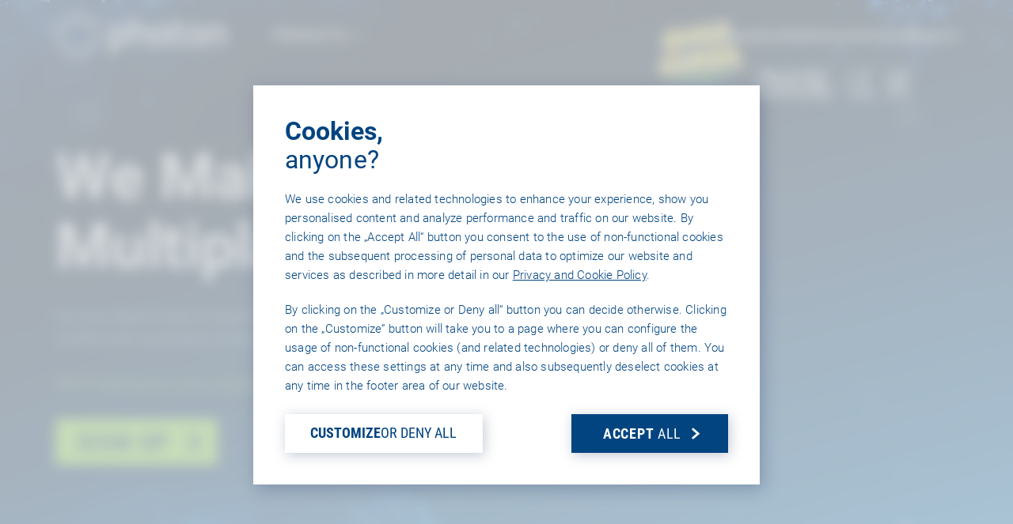

--- FILE ---
content_type: text/html; charset=utf-8
request_url: https://www.photonengine.com/?ref=hackernoon.com
body_size: 15523
content:
<!DOCTYPE html>
<html lang="en">
<head>
<script type="text/javascript">(()=>{if(!window.__GCAJP__){window.__GCAJP__=!0;let a="X-SHIELD-AID",o="57a8ca72b9c88ec6c927d07dcc608b6c";if("fetch"in window){let s=window.fetch.bind(window);window.fetch=function(t,r){try{var e,n,i;return t instanceof Request?c(t.url||"")?(e=h(r&&"headers"in(r||{})?r.headers:t.headers||void 0,a,o),n=new Request(t,{...r,headers:e}),s(n)):s(t,r):c(String(t))?((i={...r||{}}).headers=h(i.headers,a,o),s(t,i)):s(t,r)}catch(e){try{return s(t,r)}catch(e){return Promise.reject(e)}}}}if("undefined"!=typeof XMLHttpRequest){var t=XMLHttpRequest.prototype;let s=t.open,e=t.send;t.open=function(e,t,r,n,i){try{this.__sameOrigin=c(t)}catch(e){this.__sameOrigin=!1}return s.apply(this,arguments)},t.send=function(){try{this.__sameOrigin&&"function"==typeof this.setRequestHeader&&this.setRequestHeader(a,o)}catch(e){}return e.apply(this,arguments)}}function c(e){try{return new URL(e,location.href).origin===location.origin}catch(e){return!1}}function h(t,r,n){try{if(t instanceof Headers){let e=new Headers(t);return e.set(r,n),e}var e,i;if(Array.isArray(t))return 0<=(i=(e=t.slice()).findIndex(([e])=>String(e).toLowerCase()===r.toLowerCase()))?e[i]=[r,n]:e.push([r,n]),e;if(t&&"object"==typeof t)return{...t,[r]:n}}catch(e){}let s=new Headers;try{s.set(r,n)}catch(e){}return s}}})();</script>
    <meta charset="utf-8">
    <meta http-equiv="X-UA-Compatible" content="IE=edge">
    <meta name="viewport" content="width=device-width, initial-scale=1.0">
    <meta name="google-site-verification" content="y4oDz36V30UL3D-e8E7N7D7fqg8ZSS0Y_dQZ_z3aNF0">
    <title>Multiplayer Game Development Made Easy | Photon Engine</title>
    <meta name="description" content="Global cross platform multiplayer game backend as a service (SaaS, Cloud) for Android, iOS, .NET, Mac OS, Unity 3D, Windows, Unreal Engine &amp; HTML5.">
    <meta property="og:image" content="https://www.photonengine.com/content/img/og/og_realtime-1x.jpg" />
    <meta name="generator" content="Version 1.0.260.0">
    <link rel="canonical" href="https://www.photonengine.com/">
    <link rel="alternate" type="text/xml" title="RSS" href="https://feeds.feedburner.com/exitgamesphoton">
    <link rel="alternate" type="application/atom+xml" title="Atom" href="https://feeds.feedburner.com/exitgamesphoton">

    
    <link rel="alternate" hreflang="en" href="https://www.photonengine.com/">
    <link rel="alternate" hreflang="ja" href="https://www.photonengine.com/ja-jp">
    <link rel="alternate" hreflang="ko" href="https://www.photonengine.com/ko-kr">
    <link rel="alternate" hreflang="zh" href="https://www.photonengine.com/zh-tw">

<link rel="alternate" hreflang="x-default" href="https://www.photonengine.com/">

    <!-- For IE: -->
    <link rel="shortcut icon" href="/favicon.ico" type="image/vnd.microsoft.icon">
    <!-- For Browsers, Android: -->
    <link rel="icon" sizes="192x192" href="/touch-icon-192x192.png">
    <link rel="icon" sizes="57x57" href="/apple-touch-icon-precomposed.png">
    <!-- For iPhone 6 Plus with @3× display: -->
    <link rel="apple-touch-icon-precomposed" sizes="180x180" href="/apple-touch-icon-180x180-precomposed.png">
    <!-- For iPad with @2× display running iOS ≥ 7: -->
    <link rel="apple-touch-icon-precomposed" sizes="152x152" href="/apple-touch-icon-152x152-precomposed.png">
    <!-- For iPhone with @2× display running iOS ≥ 7: -->
    <link rel="apple-touch-icon-precomposed" sizes="120x120" href="/apple-touch-icon-120x120-precomposed.png">
    <!-- For the iPad mini and the first- and second-generation iPad (@1× display) on iOS ≥ 7: -->
    <link rel="apple-touch-icon-precomposed" sizes="76x76" href="/apple-touch-icon-76x76-precomposed.png">
    <!-- For non-Retina iPhone, iPod Touch, and Android 2.1+ devices: -->
    <link rel="apple-touch-icon-precomposed" href="/apple-touch-icon-precomposed.png">

    <link rel="preload" href="/Content/fonts.css" as="style">
    <noscript><link rel="stylesheet" href="/Content/fonts.css"></noscript>

    <!-- V2 Css -->
    <meta name="mobile-web-app-capable" content="yes">
    <meta name="apple-mobile-web-app-status-bar-style" content="black-translucent">
    <link rel="stylesheet" href="/v2/common/common.css?v=A4OQ46zWB8UZhAS4UZhRN3rzXzLHuPi9_VgGSf7Y-HU">

    <link href="/v2/main.css?v=Y68OH2zdyZz7R5e-U531vtcQj4k2rKXQB8r8OyxNaQ4" rel="stylesheet">
    <!-- V2 Css -->
    

    
</head>

<body>
        <div style='display:none' id='sbbhscc'></div>
          <script type="text/javascript">
            var sbbvscc='';
            var sbbgscc='';
            function genPid() {return String.fromCharCode(78)+String.fromCharCode(120) ; };
          </script>
        <div id='sbbfrcc' style='position: absolute; top: -10px; left: 30px; font-size:1px'></div>
  <script type="text/javascript">function sbbgc(check_name){var start=document.cookie.indexOf(check_name+"=");var oVal='';var len=start+check_name.length+1;if((!start)&&(document.cookie.substring(0, check_name.length)!=check_name)){oVal='';}else if(start==-1){oVal='';}else{var end=document.cookie.indexOf(';', len);if(end==-1)end=document.cookie.length;var oVal=document.cookie.substring(len, end);};return oVal;}function addmg(inm, ext){var primgobj=document.createElement('IMG');primgobj.src=window.location.protocol+"//"+window.location.hostname+(window.location.port && window.location.port !=80 ? ':'+window.location.port : '')+"/sbbi/?sbbpg="+inm+(ext ? "&"+ext : "");var sbbDiv=document.getElementById('sbbfrcc');sbbDiv.appendChild(primgobj);};function addprid(prid){var oldVal=sbbgc("PRLST");if((oldVal.indexOf(prid)==-1)&&(oldVal.split('/').length < 5)){if(oldVal !=''){oldVal+='/';}document.cookie='PRLST='+oldVal+escape(prid)+';path=/; SameSite=Lax;';}}var sbbeccf=function(){this.sp3="jass";this.sf1=function(vd){return sf2(vd)+32;};var sf2=function(avd){return avd * 12;};this.sf4=function(yavd){return yavd+2;};var strrp=function(str, key, value){if(str.indexOf('&'+key+'=')> -1 || str.indexOf(key+'=')==0){var idx=str.indexOf('&'+key+'=');if(idx==-1)idx=str.indexOf(key+'=');var end=str.indexOf('&', idx+1);var newstr;if(end !=-1)newstr=str.substr(0, idx)+str.substr(end+(idx ? 0 : 1))+'&'+key+'='+value;else newstr=str.substr(0, idx)+'&'+key+'='+value;return newstr;}else return str+'&'+key+'='+value;};var strgt=function(name, text){if(typeof text !='string')return "";var nameEQ=name+"=";var ca=text.split(/[;&]/);for(var i=0;i < ca.length;i++){var c=ca[i];while(c.charAt(0)==' ')c=c.substring(1, c.length);if(c.indexOf(nameEQ)==0)return c.substring(nameEQ.length, c.length);}return "";};this.sfecgs={sbbgh: function(){var domain=document.location.host;if(domain.indexOf('www.')==0)domain=domain.replace('www.', '');return domain;}, f: function(name, value){var fv="";if(window.globalStorage){var host=this.sbbgh();try{if(typeof(value)!="undefined")globalStorage[host][name]=value;else{fv=globalStorage[host][name];if(typeof(fv.toString)!="undefined")fv=fv.toString();}}catch(e){}}return fv;}, name: "sbbrf"};this.sfecls={f: function(name, value){var fv="";try{if(window.localStorage){if(typeof(value)!="undefined")localStorage.setItem(name, value);else{fv=localStorage.getItem(name);if(typeof(fv.toString)!="undefined")fv=fv.toString();}}}catch(e){}return fv;}, name: "sbbrf"};this.sbbcv=function(invl){try{var invalArr=invl.split("-");if(invalArr.length > 1){if(invalArr[0]=="A" || invalArr[0]=="D"){invl=invalArr[1];}else invl="";}if(invl==null || typeof(invl)=="undefined" || invl=="falseImgUT" || invl=="undefined" || invl=="null" || invl !=encodeURI(invl))invl="";if(typeof(invl).toLowerCase()=="string")if(invl.length > 20)if(invl.substr(0, 2)!="h4")invl="";}catch(ex){invl="";}return invl;};this.sbbsv=function(fv){for(var elm in this){if(this[elm].name=="sbbrf"){this[elm].f("altutgv2", fv);}}document.cookie="UTGv2="+fv+';expires=Wed, 22-Jul-26 22:32:39 GMT;path=/; SameSite=Lax;';};this.sbbgv=function(){var valArr=Array();var currVal="";for(var elm in this){if(this[elm].name=="sbbrf"){currVal=this[elm].f("altutgv2");currVal=this.sbbcv(currVal);if(currVal !="")valArr[currVal]=(typeof(valArr[currVal])!="undefined" ? valArr[currVal]+1 : 1);}}var lb=0;var fv="";for(var val in valArr){if(valArr[val] > lb){fv=val;lb=valArr[val]}}if(fv=="")fv=sbbgc("UTGv2");fv=this.sbbcv(fv);if(fv !="")this.sbbsv(fv);else this.sbbsv("D-h44437c49aebc014755cf11611f6257e3975");return fv;};};function m2vr(m1, m2){var i=0;var rc="";var est="ghijklmnopqrstuvwyz";var rnum;var rpl;var charm1=m1.charAt(i);var charm2=m2.charAt(i);while(charm1 !="" || charm2 !=""){rnum=Math.floor(Math.random()* est.length);rpl=est.substring(rnum, rnum+1);rc+=(charm1=="" ? rpl : charm1)+(charm2=="" ? rpl : charm2);i++;charm1=m1.charAt(i);charm2=m2.charAt(i);}return rc;}function sbbls(prid){try{var eut=sbbgc("UTGv2");window.sbbeccfi=new sbbeccf();window.sbbgs=sbbeccfi.sbbgv();if(eut !=sbbgs && sbbgs !="" && typeof(sbbfcr)=="undefined"){addmg('utMedia', "vii="+m2vr("148b73cd92133144757ed1d57a857e14", sbbgs));}var sbbiframeObj=document.createElement('IFRAME');var dfx=new Date();sbbiframeObj.id='SBBCrossIframe';sbbiframeObj.title='SBBCrossIframe';sbbiframeObj.tabindex='-1';sbbiframeObj.lang='en';sbbiframeObj.style.visibility='hidden';sbbiframeObj.setAttribute('aria-hidden', 'true');sbbiframeObj.style.border='0px';if(document.all){sbbiframeObj.style.position='absolute';sbbiframeObj.style.top='-1px';sbbiframeObj.style.height='1px';sbbiframeObj.style.width='28px';}else{sbbiframeObj.style.height='1px';sbbiframeObj.style.width='0px';}sbbiframeObj.scrolling="NO";sbbiframeObj.src=window.location.protocol+"//"+window.location.hostname+(window.location.port && window.location.port !=80 ? ':'+window.location.port : '')+'/sbbi/?sbbpg=sbbShell&gprid='+prid + '&sbbgs='+sbbgs+'&ddl='+(Math.round(dfx.getTime()/1000)-1769207559)+'';var sbbDiv=document.getElementById('sbbfrcc');sbbDiv.appendChild(sbbiframeObj);}catch(ex){;}}try{var y=unescape(sbbvscc.replace(/^<\!\-\-\s*|\s*\-\->$/g, ''));document.getElementById('sbbhscc').innerHTML=y;var x=unescape(sbbgscc.replace(/^<\!\-\-\s*|\s*\-\->$/g, ''));}catch(e){x='function genPid(){return "jser";}';}try{if(window.gprid==undefined)document.write('<'+'script type="text/javascri'+'pt">'+x+"var gprid=genPid();addprid(gprid);sbbls(gprid);<"+"/script>");}catch(e){addprid("dwer");}</script>
    <noscript>
        <div class="alertNoJS">Please enable Javascript to continue.</div>
    </noscript>

    <a class="srOnly" href="#main">
        Skip to main content ...
    </a>

    

<nav class="topbar topbar--transparent">
    <div class="topbar__bg"></div>
    <div class="topbar__content">
        <a href="https://www.photonengine.com" class="topbar__logoLink">
            <img src="/v2/img/common/nav-logo-photon-white.svg" class="topbar__logo topbar__logo--white" alt="Photon logo" />
            <img src="/v2/img/common/nav-logo-photon.svg" class="topbar__logo topbar__logo--default" alt="Photon logo">
        </a>
        <div class="linksLineAnim products"></div>
        <button class="topbar__productsBtn topbar__link plainButton        ">
            PRODUCTS
            <svg class="icon topbar__iconOpen"><use href="/v2/img/common/icons.svg#chevron"></use></svg>
        </button>

        <div class="topbar__links">
            <div class="linksLineAnim links"></div>
            <a href="https://www.photonengine.com/samples" class="topbar__link ">Samples</a>
            <a href="https://www.photonengine.com/sdks#fusion" class="topbar__link ">SDKs</a>
            <a href="https://doc.photonengine.com/fusion/current" class="topbar__link ">Documentation</a>

                <div class="topbar__pipe"><div class="topbar__pipeBar"></div></div>
                <a href="#" data-auth="https://id.photonengine.com/account/signin?returnUrl=https%3A%2F%2Fwww.photonengine.com%2F%3Fref%3Dhackernoon.com" class="topbar__link signin ">Sign In</a>
        </div>

        <button class="hamBtn plainButton">
            <div class="hamBtn__icons">
                <div class="hamBtn__line"></div>
                <div class="hamBtn__line"></div>
                <div class="hamBtn__line"></div>
            </div>
        </button>

    </div>

    <div class="mobMenu">
        <div class="mobMenu__bg"></div>
        <div class="mobMenu__content">
            <div class="mobMenu__treeWrapper">
                <ul class="trMen copyM">
                    <li class="trMen__folder products">
                        <div class="trMen__label">
                            <div>PRODUCTS</div>
                            <svg class="icon">
                                <use href="/v2/img/common/icons.svg#chevron">
                                </use>
                            </svg>
                        </div>
                        <ul>
                            <li class="">
                                <a href="https://www.photonengine.com/fusion" class="trMen__label fusion">FUSION</a>
                            </li>
                            <li class="">
                                <a href="https://www.photonengine.com/quantum" class="trMen__label quantum">QUANTUM</a>
                            </li>
                            <li class="">
                                <a href="https://www.photonengine.com/realtime" class="trMen__label realtime">REALTIME</a>
                            </li>
                            <li>
                                <div class="trMen__label legacy">
                                    <span>Classic:</span>
                                    <a href="https://www.photonengine.com/pun" class="">PUN</a>
                                </div>
                            </li>
                            <li>
                                <div class="hr"></div>
                            </li>
                            <li class="">
                                <a href="https://www.photonengine.com/chat" class="trMen__label chat">CHAT</a>
                            </li>
                            <li class="">
                                <a href="https://www.photonengine.com/voice" class="trMen__label voice">VOICE</a>
                            </li>
                            <li>
                                <div class="hr"></div>
                            </li>
                            <li class="">
                                <a href="https://www.photonengine.com/gaming" class="trMen__label gaming">GAMING</a>
                            </li>
                            <li class="">
                                <a href="https://www.photonengine.com/industries" class="trMen__label industries">INDUSTRIES</a>
                            </li>
                            <li>
                                <div class="hr"></div>
                            </li>
                            <li class="">
                                <a href="https://www.photonengine.com/tournament" class="trMen__label realtime">TOURNAMENT</a>
                            </li>
                        </ul>
                    </li>
                    <li class="">
                        <a href="https://www.photonengine.com/samples" class="trMen__label">Samples</a>
                    </li>
                    <li class="">
                        <a href="https://www.photonengine.com/sdks#fusion" class="trMen__label">SDKs</a>
                    </li>
                        <li class="">
                            <a href="https://doc.photonengine.com/fusion/current" class="trMen__label">DOCUMENTATION</a>
                        </li>
                        <li>
                            <a href="https://dashboard.photonengine.com" class="trMen__label">Dashboard</a>
                        </li>

                    <li class="">
                        <a href="https://www.photonengine.com/status" class="trMen__label">Status</a>
                    </li>
                </ul>
                <div class="mobMenu__treeInsetShadTop"></div>
                <div class="mobMenu__pole"></div>
            </div>
            <div class="mobMenu__footer copyS">
                <div class="mobMenu__treeInsetShadBot"></div>
                    <a href="#" data-auth="https://id.photonengine.com/account/signin?returnUrl=https%3A%2F%2Fwww.photonengine.com%2F%3Fref%3Dhackernoon.com" class="ctaLink copyL signin">
                        <div class="ctaLink__label">Sign In</div>
                        <div class="boxedIcon"><svg class="icon"><use href="/v2/img/common/icons.svg#chevron"></use></svg></div>
                    </a>
            </div>
        </div>
    </div>

</nav>

<div class="prodNav__bodyHider"></div>
<div class="prodNav">
    <nav class="prodNav__nav">
        <div class="prodNav__bg"></div>
        <ul class="prodNav__sections plainList">
            <li class="prodNav__section">
                <div class="prodNav__sectionBg"></div>
                <header class="prodNav__sectionHeader">MULTIPLAYER</header>
                <div class="prodNav__sectionBody">
                    <ul class="prodNav__productList plainList rows" data-gap="XS">
                        <li>
                            <a href="https://www.photonengine.com/fusion" class="prodNav__prodLink headlineS fusion ">
                                <span class="prodNav__prodLinkLabel">Fusion</span><div class="prodNav__prodUnderline"></div>
                            </a>
                        </li>
                        <li>
                            <a href="https://www.photonengine.com/quantum" class="prodNav__prodLink headlineS quantum ">
                                <span class="prodNav__prodLinkLabel">Quantum</span><div class="prodNav__prodUnderline"></div>
                            </a>
                        </li>
                        <li>
                            <a href="https://www.photonengine.com/realtime" class="prodNav__prodLink headlineS realtime ">
                                <span class="prodNav__prodLinkLabel">Realtime</span><div class="prodNav__prodUnderline"></div>
                            </a>
                        </li>
                    </ul>
                    <aside class="prodNav__legacyProds">
                        Classic: <a href="https://www.photonengine.com/pun" class="">PUN</a>
                    </aside>
                </div>
            </li>
            <li class="prodNav__section">
                <div class="prodNav__sectionBg"></div>
                <header class="prodNav__sectionHeader">COMMUNICATION</header>
                <div class="prodNav__sectionBody">
                    <ul class="prodNav__productList plainList rows" data-gap="XS">
                        <li>
                            <a href="https://www.photonengine.com/voice" class="prodNav__prodLink headlineS voice ">
                                <span class="prodNav__prodLinkLabel">Voice</span><div class="prodNav__prodUnderline"></div>
                            </a>
                        </li>
                        <li>
                            <a href="https://www.photonengine.com/chat" class="prodNav__prodLink headlineS chat ">
                                <span class="prodNav__prodLinkLabel">Chat</span><div class="prodNav__prodUnderline"></div>
                            </a>
                        </li>
                    </ul>
                </div>
            </li>
            <li class="prodNav__section prodNav__sectionCircles">
                <div class="prodNav__sectionBg"></div>
                <header class="prodNav__sectionHeader">
                    <h4 class="headlineS">JOIN OUR CIRCLES!</h4>
                    <div class="copyS">Access all our samples, exceptional support, and exclusive code</div>
                </header>
                <div class="prodNav__sectionBody">
                    <ul class="prodNav__productList plainList rows" data-gap="XS">
                        <li>
                            <a href="https://www.photonengine.com/gaming" class="prodNav__prodLink headlineS gaming ">
                                <span class="prodNav__prodLinkLabel">
                                    Gaming <span class="prodNav__prodLinkCircle">CIRCLE</span>
                                </span>
                                <div class="prodNav__prodUnderline"></div>
                            </a>
                            <aside class="prodNav__prodInfo copyS">
                                Implement your games faster<br>with our pro tools.
                            </aside>
                        </li>
                    </ul>
                    <ul class="prodNav__productList plainList rows" data-gap="XS">
                        <li>
                            <span class="noWrap">
                                <a href="https://www.photonengine.com/industries" class="prodNav__prodLink headlineS industries ">
                                    <span class="prodNav__prodLinkLabel">
                                        Industries <span class="prodNav__prodLinkCircle">CIRCLE</span>
                                    </span>
                                    <div class="prodNav__prodUnderline"></div>
                                </a>
                                <span class="prodNav__nonGaming superScript paddedText">NON-GAMING</span>
                            </span>
                            <aside class="prodNav__prodInfo copyS">
                                Benefit from the complete suite of Photon business products including Photon Server.
                            </aside>
                        </li>
                    </ul>
                </div>
            </li>
        </ul>
        <footer class="prodNav__footer">
            <div class="prodNav__tourn copyM">
                The Ultimate Competitive Edge for Your Games: <a href="https://www.photonengine.com/tournament"><strong>Photon Tournament</strong></a>
            </div>
        </footer>
        <button class="prodNav__closeBtn plainButton">×</button>
    </nav>
</div>

    

    
<main class="home" data-page="home">

    <section class="section intro">
        <div class="introBg">
            <img src="/v2/img/home/intro-bg/t1.jpg" class="introBgBaseTile">
            <img src="/v2/img/home/intro-bg/t2.jpg" class="introBgBaseTile">
            <img src="/v2/img/home/intro-bg/t3.jpg" class="introBgBaseTile">
            <img src="/v2/img/home/intro-bg/t4.jpg" class="introBgBaseTile">
            <img src="/v2/img/home/intro-bg/stars-01-min.png" class="introBgLayer">
            <img src="/v2/img/home/intro-bg/stars-02-min.png" class="introBgLayer">
            <img src="/v2/img/home/intro-bg/stars-03-min.png" class="introBgLayer">
        </div>
        <div class="sectionContent">
            <div class="bubblesCont" data-mask="/v2/img/home/mask-circle.svg">
                <div class="mediaBubble mediaBubble2">
                    <div class="mediaBubble__mediaWrap">
                        <img class="mediaBubble__media" src="/v2/img/home/bubble-amongus.jpg">
                    </div>
                    <img src="/v2/img/home/bubble-amongus-logo.png" class="mediaBubble__logo">
                </div>
                <div class="mediaBubble mediaBubble3">
                    <div class="mediaBubble__mediaWrap">
                        <img class="mediaBubble__media" src="/v2/img/home/bubble-golfclash.jpg">
                    </div>
                    <img src="/v2/img/home/bubble-golfclash-logo.png" class="mediaBubble__logo">
                </div>
                <div class="mediaBubble mediaBubble1">
                    <div class="mediaBubble__mediaWrap">
                        <video class="mediaBubble__media" loop muted playsinline>
                            <source src="/v2/img/home/bubble-stubleguys.mp4" type="video/mp4">
                        </video>
                        <img class="mediaBubble__media mediaBubble__videoPoster" src="/v2/img/home/bubble-stubleguys-poster.jpg">
                    </div>
                    <img src="/v2/img/home/bubble-stumbleguys-logo.png" class="mediaBubble__logo">
                </div>
            </div>
            <div class="shelf introCont" data-cols="3,1">
                <div class="rows" data-gap="M">
                    <h1 class="headlineXL">
                        <strong>We Make<br>Multiplayer Simple</strong>
                    </h1>
                    <p class="copyM">
                        Let your players enjoy an experience like in some of the&#xD;&#xA;                        world&#x27;s most successful multiplayer games.
                        <span class="subClaim">
                            Start creating your own multiplayer app
                        </span>
                    </p>
                    <div>
                        <a href="https://dashboard.photonengine.com/account/signup" class="ctaLink headlineS2">
                            <div class="ctaLink__label"><strong>SIGN UP</strong></div>
                            <div class="boxedIcon"><svg class="icon"><use href="/v2/img/common/icons.svg#chevron"></use></svg></div>
                        </a>
                    </div>
                </div>
            </div>
        </div>
    </section>

    <section class="section mission">
        <div class="sectionContent">
            <div class="rows" data-gap="L">

                <div class="rows" data-gap="M">
                    <div class="shelf missionHead">
                        <div class="rows" data-gap="M">
                            <h2 class="headlineXL hPadNone">The Most Trusted <br class="minBreakM"><strong>Multiplayer Service</strong></h2>
                            <p class="copyL hPadNone">Over 1.4 billion monthly players in our global Photon Cloud</p>
                        </div>
                    </div>
                    <div class="shelf twinBoxFusionQuantum" data-cols="2,2">
                        <div class="twinBox fusion" data-gap="M">
                            <img src="/v2/img/home/icon-fusion.png" class="productIcon">
                            <img src="/v2/img/home/logo-fusion.svg" class="productLogo">
                            <h3 class="headlineM"><strong>High-End State Synchronization Networking</strong></h3>
                            <ul class="copyL squareList">
                                <li>Snapshot Interpolation</li>
                                <li>Full Prediction Systems</li>
                                <li>Lag Compensation</li>
                                <li>High Player Count</li>
                            </ul>
                            <p class="copyL hPadM">Photon Fusion is an evolutionary leap in high performance multiplayer on multiple topologies.</p>
                            <div class="ctaBox">
                                <a href="/fusion" class="ctaLink copyL">
                                    <div class="ctaLink__label">EXPLORE</div>
                                    <div class="boxedIcon"><svg class="icon"><use href="/v2/img/common/icons.svg#chevron"></use></svg></div>
                                </a>
                            </div>
                        </div>
                        <div class="twinBox quantum" data-gap="M">
                            <img src="/v2/img/home/icon-quantum.png" class="productIcon">
                            <img src="/v2/img/home/logo-quantum.svg" class="productLogo">
                            <h3 class="headlineM"><strong>Blazing Fast <br class="minBreakM">Deterministic <br class="minBreakM">for Unity</strong></h3>
                            <ul class="copyL squareList">
                                <li>No Netcode</li>
                                <li>Zero Lag &amp; E-Sport Grade</li>
                                <li>Cheat Protection</li>
                                <li>Bot SDK</li>
                            </ul>
                            <p class="copyL hPadM">Photon Quantum is a full deterministic multiplayer engine which can predict &amp; rollback on physics, inputs, and more.</p>
                            <div class="ctaBox">
                                <a href="/quantum" class="ctaLink copyL">
                                    <div class="ctaLink__label">EXPLORE</div>
                                    <div class="boxedIcon"><svg class="icon"><use href="/v2/img/common/icons.svg#chevron"></use></svg></div>
                                </a>
                            </div>
                        </div>
                    </div>
                    <div class="crossPlat rows" data-gap="L">
                        <div class="shelf">
                            <h3 class="headlineL hPadNone"><strong>Unparalleled Cross Platform Support</strong></h3>
                        </div>
                        <div class="shelf" data-cols="2,2">
                            <div class="crossPlatImgsWrap">
                                <div class="crossPlatImgs">
                                    <img class="crossPlatShad" src="/v2/img/home/devices/shad-min.png">
                                    <img class="crossPlatImg" data-name="ps5" src="/v2/img/home/devices/06-ps5-min.png">
                                    <img class="crossPlatImg" data-name="xbox" src="/v2/img/home/devices/05-xbox-min.png">
                                    <img class="crossPlatImg" data-name="appletv" src="/v2/img/home/devices/04-appletv-min.png">
                                    <img class="crossPlatImg" data-name="phone" src="/v2/img/home/devices/02-phone-min.png?v=fk238h">
                                    <img class="crossPlatImg" data-name="laptop" src="/v2/img/home/devices/03-laptop-min.png?v=fk238h">
                                    <img class="crossPlatImg" data-name="goggles" src="/v2/img/home/devices/01-goggles-min.png">
                                </div>
                            </div>
                            <div class="rows" data-gap="M">
                                <p class="copyL hPadNone">
                                    Develop and build directly for your chosen gaming platform to reach&#xD;&#xA;                                    your audience no matter if they are on mobile, PC, consoles or VR/AR.&#xD;&#xA;                                    All Photon multiplayer SDKs support full cross-play.
                                </p>
                                <div class="ctaBox">
                                    <a href="https://www.photonengine.com/sdks" class="ctaLink copyL">
                                        <div class="ctaLink__label">SEE <strong>SDKs</strong></div>
                                        <div class="boxedIcon"><svg class="icon"><use href="/v2/img/common/icons.svg#chevron"></use></svg></div>
                                    </a>
                                </div>
                            </div>
                        </div>
                    </div>
                </div>

            </div>
        </div>
    </section>

    <section class="section circles">
        <div class="sectionContent">
            <div class="rows" data-gap="M">
                <div class="rows" data-gap="XL">
                    <div class="shelf">
                        <h2 class="headlineXL hPadNone">
                            Renowned Brands Use Photon <br class="minBreakM"> For Their <strong>Applications</strong>
                        </h2>
                    </div>
                    <div class="shelf companiesShelf" data-cols="2,2">
                        <div class="companiesLogos">
                            <div class="companiesLogos__row">
                                <img src="/v2/img/logos-companies-svg/vodafone.svg">
                                <img src="/v2/img/logos-companies-svg/daimler.svg">
                                <img src="/v2/img/logos-companies-svg/vw.svg">
                            </div>
                            <div class="companiesLogos__row">
                                <img src="/v2/img/logos-companies-svg/honeywell.svg">
                                <img src="/v2/img/logos-companies-svg/spatial.svg">
                            </div>
                            <div class="companiesLogos__row">
                                <img src="/v2/img/logos-companies-svg/airbus.svg">
                                <img src="/v2/img/logos-companies-svg/adobe.svg">
                                <img src="/v2/img/logos-companies-svg/engage.svg">
                            </div>
                        </div>
                        <div class="rows" data-gap="M">
                            <p class="copyL hPadS">
                                Fortune 500 companies use Photon to power real-time applications&#xD;&#xA;                                for experiences, education, critical operations, and more.
                            </p>
                            <p class="copyL hPadS">
                                With decades of success running the best games in the world, Photon&#xD;&#xA;                                reliability and accuracy is ideal for real-world applications.
                            </p>
                        </div>
                    </div>
                    <div class="ctaBox">
                        <p class="copyL hPadNone">
                            <strong>See details about the Photon Industries Circle</strong>
                        </p>
                        <a href="/industries" class="ctaLink headlineS">
                            <div class="ctaLink__label">MORE</div>
                            <div class="boxedIcon"><svg class="icon"><use href="/v2/img/common/icons.svg#chevron"></use></svg></div>
                        </a>
                    </div>
                </div>
            </div>
        </div>
    </section>

    <section class="section ecosystem">
        <div class="sectionContent">

            <div class="shelf ecoHeader">
                <h2 class="headlineL">
                    The Photon Ecosystem &ndash; <br class="minBreakM"> Operating Games at <strong>Massive Scale</strong>
                </h2>
            </div>
            <div class="shelf ecoItems" data-cols="2,2">
                <div class="rows ecoCopy" data-gap="M">
                    <p class="copyL">
                        Photon products let you build and launch multiplayer games worldwide across all platforms.&#xD;&#xA;                        You can focus on developing your game while we scale to meet the needs of your players - from the first users to millions.
                    </p>
                </div>
                <div class="ecoIllu ecoSticky">
                    <img src="/v2/img/home/ecosystem/eco-01.avif" width="560" height="450" loading="lazy" alt="Ecosystem - Overview">
                    <div class="ecoStickyImgs"></div>
                </div>
                <div class="rows ecoCopy" data-gap="M">
                    <h6 class="captionM"><span class="paddedText">Multiplayer</span></h6>
                    <h3 class="headlineS">
                        Quantum and Fusion &ndash; Benchmark  Multiplayer Engines
                    </h3>
                    <p class="copyM">
                        <a href="/fusion">Fusion's</a> features, performance and achievable player count on multiple network topologies are unmatched for state-sync engines.
                        <a href="/quantum">Quantum</a> is a deterministic predict/rollback game engine that leads with zero lag and no netcode.
                    </p>
                </div>
                <div class="ecoIllu">
                    <img src="/v2/img/home/ecosystem/eco-02.avif" width="560" height="450" loading="lazy" alt="Ecosystem - Multiplayer">
                </div>
                <div class="rows ecoCopy" data-gap="M">
                    <h6 class="captionM"><span class="paddedText">Communication</span></h6>
                    <h3 class="headlineS">
                        Voice and Chat &ndash; Flexible and Secure Communications
                    </h3>
                    <p class="copyM">
                        Secure voice and text chat for games, virtual worlds or other online communities.
                        <a href="/voice">Voice</a> and <a href="/chat">Chat</a> provide low-latency comms with features such as 3D audio, noise reduction,
                        echo cancellation, smart messages and more.
                    </p>
                </div>
                <div class="ecoIllu">
                    <img src="/v2/img/home/ecosystem/eco-03.avif" width="560" height="450" loading="lazy" alt="Ecosystem - Communication">
                </div>
                <div class="rows ecoCopy" data-gap="M">
                    <h6 class="captionM"><span class="paddedText">Realtime</span></h6>
                    <h3 class="headlineS">
                        Run <strong>Cross-Platform<br class="minBreakM"> Networking Engines</strong> with Low Latency
                    </h3>
                    <p class="copyM">
                        Realtime is the low-level API for multiplayer, matchmaking, NAT punch-through, rooms management,
                        custom properties, encryption and a lot more. Realtime is the foundation for our higher-level
                        network engines <a href="/quantum">Quantum</a> and <a href="/fusion">Fusion</a>.
                    </p>
                </div>
                <div class="ecoIllu">
                    <img src="/v2/img/home/ecosystem/eco-04.avif" width="560" height="450" loading="lazy" alt="Ecosystem - Realtime">
                </div>
                <div class="rows ecoCopy" data-gap="M">
                    <h6 class="captionM"><span class="paddedText">Cloud</span></h6>
                    <h3 class="headlineS">
                        Scalable, Reliable and Always Connects
                    </h3>
                    <p class="copyM">
                        Photon apps run in our low-latency Cloud where our operations team monitors servers 24/7.&#xD;&#xA;                        Photon Cloud scales to any number of players and can be upgraded with SLAs, enhanced DDOS protection&#xD;&#xA;                        and plugins for custom server logic.
                    </p>
                </div>
                <div class="ecoIllu">
                    <img src="/v2/img/home/ecosystem/eco-05.avif" width="560" height="450" loading="lazy" alt="Ecosystem - Cloud">
                </div>
                <div class="rows ecoCopy" data-gap="M">
                    <h6 class="captionM"><span class="paddedText">Servers</span></h6>
                    <h3 class="headlineS">
                        Full World-Wide Coverage for Realtime Multiplayer
                    </h3>
                    <p class="copyM">
                        Photon is hosted in all major regions to support world-wide low latency connections in ALL countries. Flexible connection settings allow player agglomeration to find the quickest match.
                    </p>
                </div>
                <div class="ecoIllu">
                    <img src="/v2/img/home/ecosystem/eco-06.avif" width="560" height="450" loading="lazy" alt="Ecosystem - Servers">
                </div>
            </div>

        </div>
    </section>

    <section class="section games">
        <div class="sectionContent rows" data-gap="XL">
            <div class="shelf">
                <h2 class="headlineXL hPadNone">Used by More Than <strong>1 Million Studios and Developers</strong></h2>
            </div>
            <div class="gamesCarousels">
                <div class="gamesCarou carou1">
                    <div class="gamesCarouItem"><img src="/v2/img/home/showcase/albion.jpg" alt="Game" loading="lazy"></div>
                    <div class="gamesCarouItem"><img src="/v2/img/home/showcase/contentwarning.avif" alt="Game" loading="lazy"></div>
                    <div class="gamesCarouItem"><img src="/v2/img/home/showcase/peak.avif" alt="Game" loading="lazy"></div>
                    <div class="gamesCarouItem"><img src="/v2/img/home/showcase/repo.avif" alt="Game" loading="lazy"></div>
                    <div class="gamesCarouItem"><img src="/v2/img/home/showcase/golfclash.jpg" alt="Game" loading="lazy"></div>
                    <div class="gamesCarouItem"><img src="/v2/img/home/showcase/gorillatag.jpg" alt="Game" loading="lazy"></div>
                </div>
                <div class="gamesCarou carou2">
                    <div class="gamesCarouItem"><img src="/v2/img/home/showcase/warhammer.avif" alt="Game" loading="lazy"></div>
                    <div class="gamesCarouItem"><img src="/v2/img/home/showcase/phasmophobia.jpg" alt="Game" loading="lazy"></div>
                    <div class="gamesCarouItem"><img src="/v2/img/home/showcase/songsofsilence.avif" alt="Game" loading="lazy"></div>
                    <div class="gamesCarouItem"><img src="/v2/img/home/showcase/crimesimulator.avif" alt="Game" loading="lazy"></div>
                    <div class="gamesCarouItem"><img src="/v2/img/home/showcase/33immortals.avif" alt="Game" loading="lazy"></div>
                    <div class="gamesCarouItem"><img src="/v2/img/home/showcase/breachers.avif" alt="Game" loading="lazy"></div>
                </div>
                <div class="gamesCarou carou3">
                    <div class="gamesCarouItem"><img src="/v2/img/home/showcase/powerwash2.avif" alt="Game" loading="lazy"></div>
                    <div class="gamesCarouItem"><img src="/v2/img/home/showcase/ug.avif" alt="Game" loading="lazy"></div>
                    <div class="gamesCarouItem"><img src="/v2/img/home/showcase/stumbleguys.jpg" alt="Game" loading="lazy"></div>
                    <div class="gamesCarouItem"><img src="/v2/img/home/showcase/atomicpicnic.avif" alt="Game" loading="lazy"></div>
                    <div class="gamesCarouItem"><img src="/v2/img/home/showcase/vrchat.jpg" alt="Game" loading="lazy"></div>
                    <div class="gamesCarouItem"><img src="/v2/img/home/showcase/windblown.avif" alt="Game" loading="lazy"></div>
                </div>
            </div>
            <div class="shelf">
                <h2 class="headlineL hPadNone">Fast Gameplay for Billions of Players <br class="minBreakM">Across Any Genre</h2>
            </div>
        </div>
    </section>

    <section class="section productsheet">
        <div class="sectionContent">
            <div class="shelf" data-cols="2,2">
                <div class="productsheetTeasers">
                    <div class="productsheetTeaserSlide productsheetTeaserSlide-1"><img src="/v2/img/home/productsheet-teasers/slide-01.png" loading="lazy" alt="Productsheet 1"></div>
                    <div class="productsheetTeaserSlide productsheetTeaserSlide-2"><img src="/v2/img/home/productsheet-teasers/slide-02.png" loading="lazy" alt="Productsheet 2"></div>
                    <div class="productsheetTeaserSlide productsheetTeaserSlide-3"><img src="/v2/img/home/productsheet-teasers/slide-03.png" loading="lazy" alt="Productsheet 3"></div>
                </div>
                <div class="rows productsheetTexts" data-gap="M">
                    <h2 class="headlineL"><strong>Essential<br>Photon Details</strong></h2>
                    <p class="copyL">
                        Discover a summary of our product range, notable features, the power of the Photon Cloud, and our cost-effective pricing plans.
                    </p>
                    <div>
                        <button class="ctaLinkSimple headlineS productsheetLaunchBtn">HAVE A LOOK</button>
                    </div>
                </div>
            </div>
        </div>
    </section>
    
    <section class="section blog">
        <div class="sectionContent">
            <div class="rows" data-gap="L">
                <div class="shelf">
                    <h2 class="headlineL">Latest from <strong>The Blog</strong></h2>
                </div>
                <div class="shelf" data-cols="2,2">
                        <div class="twinBox">
                            <a href="https://blog.photonengine.com/how-synergyxr-is-transforming-enterprise-training-with-no-code-xr-and-real-time-collaboration/" rel="noopener" target="_blank">
                                <img src="https://blog.photonengine.com/wp-content/uploads/2601_SynergyXR_BLOG-480x360.jpg" class="fullWidth" loading="lazy" alt="Blog">
                            </a>
                            <a href="https://blog.photonengine.com/how-synergyxr-is-transforming-enterprise-training-with-no-code-xr-and-real-time-collaboration/" rel="noopener" target="_blank">
                                <h2 class="headlineM">How SynergyXR Is Transforming Enterprise Training with No-Code XR and Real-Time Collaboration</h2>
                            </a>
                            <div class="ctaBox">
                                <a href="https://blog.photonengine.com/how-synergyxr-is-transforming-enterprise-training-with-no-code-xr-and-real-time-collaboration/" rel="noopener" target="_blank" class="textLink copyM">Read More</a>
                            </div>
                        </div>
                        <div class="twinBox">
                            <a href="https://blog.photonengine.com/how-continuum-xr-built-ug-and-scaled-a-social-vr-game/" rel="noopener" target="_blank">
                                <img src="https://blog.photonengine.com/wp-content/uploads/2512_UG_BLOG-480x360.jpg" class="fullWidth" loading="lazy" alt="Blog">
                            </a>
                            <a href="https://blog.photonengine.com/how-continuum-xr-built-ug-and-scaled-a-social-vr-game/" rel="noopener" target="_blank">
                                <h2 class="headlineM">How Continuum XR Built UG and Scaled a Social VR Game</h2>
                            </a>
                            <div class="ctaBox">
                                <a href="https://blog.photonengine.com/how-continuum-xr-built-ug-and-scaled-a-social-vr-game/" rel="noopener" target="_blank" class="textLink copyM">Read More</a>
                            </div>
                        </div>
                </div>
            </div>
        </div>
    </section>

    <section class="section callToAction">

        <div class="ctaBigBg">
            <img src="/v2/img/home/intro-bg/t3.jpg" alt="Background" loading="lazy">
            <img src="/v2/img/home/intro-bg/t4.jpg" alt="Background" loading="lazy">
        </div>

        <div class="sectionContent">
            <div class="rows" data-gap="L">
                <div class="shelf">
                    <h2 class="headlineXL">
                        Now, Let´s Make <strong>Your Multiplayer App Simple</strong>
                    </h2>
                </div>
                <div class="ctaBox">
                    <a href="https://dashboard.photonengine.com/account/signup" class="ctaLink headlineS2">
                        <div class="ctaLink__label">TRY PHOTON <strong>FREE</strong></div>
                        <div class="boxedIcon"><svg class="icon"><use href="/v2/img/common/icons.svg#chevron"></use></svg></div>
                    </a>
                </div>
            </div>
        </div>
    </section>

</main>

<script>
    
    var slidesViewerData = { 
        title: "Photon Productsheet",
        pages: [
                { src: "/SheetViewer/img/photon/photon-01.jpg", hash: "start", title: "Photon Productsheet" },
                { src: "/SheetViewer/img/photon/photon-02.jpg", hash: "overview", title: "Photon Productsheet | Overview" },
                { src: "/SheetViewer/img/photon/photon-03.jpg", hash: "products", title: "Photon Productsheet | Products" },
                { src: "/SheetViewer/img/photon/photon-04.jpg", hash: "quantum", title: "Photon Productsheet | Quantum" },
                { src: "/SheetViewer/img/photon/photon-05.jpg", hash: "fusion", title: "Photon Productsheet | Fusion" },
                { src: "/SheetViewer/img/photon/photon-06.jpg", hash: "topologies", title: "Photon Productsheet | Network Topologies" },
                { src: "/SheetViewer/img/photon/photon-07.jpg", hash: "quadrant", title: "Photon Productsheet | Quadrant" },
                { src: "/SheetViewer/img/photon/photon-08.jpg", hash: "circle", title: "Photon Productsheet | Circle" },
                { src: "/SheetViewer/img/photon/photon-09.jpg", hash: "support", title: "Photon Productsheet | Support" },
                { src: "/SheetViewer/img/photon/photon-10.jpg", hash: "tournament", title: "Photon Productsheet | Tournament" },
                { src: "/SheetViewer/img/photon/photon-11.jpg", hash: "enterprise", title: "Photon Productsheet | Enterprise" },
                { src: "/SheetViewer/img/photon/photon-12.jpg", hash: "xr", title: "Photon Productsheet | XR" }
                ]
    };

    function slidesViewerAnalytics( presTitle, hash, appType ){
        window.dataLayer && window.dataLayer.push({
            'event'         : 'slide_view',
            'userId'        : '',
            'pres_name'     : presTitle,
            'pres_slide'    : hash,
            'pres_position' : appType
        });
    }

</script>
<div class="sliViewEmbed__hider"></div>
<div class="sliViewEmbed">
    <div class="sliView__sectionMain">
        <div class="sliView__mainBg"></div>
        <button class="sliView__closeBtn">
            <div>CLOSE</div>
            <svg class="icon"><use href="/v2/img/common/icons.svg#close"></use></svg>
        </button>
        <div class="sliView__movePane"></div>
        <button class="sliView__prevBtn">
            <div class="boxedIcon"><svg class="icon"><use href="/v2/img/common/icons.svg#chevron"></use></svg></div>
        </button>
        <button class="sliView__nextBtn">
            <div class="boxedIcon"><svg class="icon"><use href="/v2/img/common/icons.svg#chevron"></use></svg></div>
        </button>
        <div class="pageIndicators">
            <template>
                <div class="pageIndicators__item"><div class="pageIndicators__dot"></div></div>
            </template>
        </div>
    </div>
</div>
    
<footer class="siteFooter">
    <div class="siteFooter__content rows" data-gap="L">
        <div class="shelf">
            <img src="/v2/img/common/nav-logo-photon.svg" class="siteFooter__logo" alt="Photon">
            <div class="siteFooter__claim copyS">We Make Multiplayer Simple</div>
        </div>

            <div class="shelf copyM" data-cols="1,1,1,1">
                <div class="rows" data-gap="M">
                    <div class="rows" data-gap="XS">
                        <h5 class="headlineS">Products</h5>
                        <ul class="plainList">
                            <li><a href="https://www.photonengine.com/fusion">Fusion</a></li>
                            <li><a href="https://www.photonengine.com/quantum">Quantum</a></li>
                            <li><a href="https://www.photonengine.com/realtime">Realtime</a></li>
                            <li><a href="https://www.photonengine.com/chat">Chat</a></li>
                            <li><a href="https://www.photonengine.com/voice">Voice</a></li>
                            <li><a href="https://www.photonengine.com/pun">PUN</a></li>
                            <li><a href="https://www.photonengine.com/tournament">Tournament</a></li>
                        </ul>
                    </div>
                    <div class="rows" data-gap="XS">
                        <h5 class="headlineS">Support</h5>
                        <ul class="plainList">
                            <li><a href="https://www.photonengine.com/gaming">Gaming Circle</a></li>
                            <li><a href="https://www.photonengine.com/industries">Industries Circle</a></li>
                            <li><a href="https://doc.photonengine.com/quantum/current/gaming-circle/circle-discord">Circle Discord</a></li>
                        </ul>
                    </div>
                </div>
                <div class="rows" data-gap="M">
                    <div class="rows" data-gap="XS">
                        <h5 class="headlineS">Documentation</h5>
                        <ul class="plainList">
                            <li><a href="https://doc.photonengine.com/fusion/current/fusion-2-intro">Fusion</a></li>
                            <li><a href="https://doc.photonengine.com/quantum/current/quantum-intro">Quantum</a></li>
                            <li><a href="https://doc.photonengine.com/realtime/current/getting-started/realtime-intro">Realtime</a></li>
                            <li><a href="https://doc.photonengine.com/chat/current/getting-started/chat-intro">Chat</a></li>
                            <li><a href="https://doc.photonengine.com/voice/current/getting-started/voice-intro">Voice</a></li>
                            <li><a href="https://doc.photonengine.com/pun/current/getting-started/pun-intro">PUN</a></li>
                            <li><a href="https://doc.photonengine.com/bolt/current/getting-started/overview">Bolt</a></li>
                            <li><a href="https://doc.photonengine.com/server/current/getting-started/photon-server-in-5min">Server</a></li>
                            <li><a href="https://doc.photonengine.com/arvr/current/vive/vive-intro">VR | AR | MR</a></li>
                        </ul>
                    </div>
                </div>
                <div class="rows" data-gap="M">
                    <div class="rows" data-gap="XS">
                        <h5 class="headlineS">About Us</h5>
                        <ul class="plainList">
                            <li><a href="https://www.photonengine.com/contact" title="">Contact Us</a></li>
                            <li><a href="https://www.photonengine.com/compliance">Compliance</a></li>
                            <li><a href="https://blog.photonengine.com/" rel="noopener" target="_blank">Blog</a></li>
                        </ul>
                    </div>
                    <div class="rows" data-gap="XS">
                        <h5 class="headlineS">Resources</h5>
                        <ul class="plainList">
                            <li><a href="https://dashboard.photonengine.com">Dashboard</a></li>
                            <li><a href="https://www.photonengine.com/samples">Samples</a></li>
                            <li><a href="https://www.photonengine.com/sdks#fusion">SDK Downloads</a></li>
                            <li><a href="https://www.photonengine.com/status">Cloud Status</a></li>
                        </ul>
                    </div>
                </div>
                <div class="rows" data-gap="M">
                        <div class="rows" data-gap="XS">
                            <h5 class="headlineS">Languages</h5>
                            <ul class="plainList">
                                            <li>
                                                <a href="https://www.photonengine.com/?ref=hackernoon.com" data-culture="en-US">English</a>
                                            </li>
                                            <li>
                                                <a href="https://www.photonengine.com/ja-jp?ref=hackernoon.com" data-culture="ja-JP">&#x65E5;&#x672C;&#x8A9E;</a>
                                            </li>
                                            <li>
                                                <a href="https://www.photonengine.com/ko-kr?ref=hackernoon.com" data-culture="ko-KR">&#xD55C;&#xAD6D;&#xC5B4;</a>
                                            </li>
                                            <li>
                                                <a href="https://www.vibrantlink.com">&#x7B80;&#x4F53;&#x4E2D;&#x6587;</a>
                                            </li>
                                            <li>
                                                <a href="https://www.photonengine.com/zh-tw?ref=hackernoon.com" data-culture="zh-TW">&#x7E41;&#x4F53;&#x4E2D;&#x6587;</a>
                                            </li>
                            </ul>
                        </div>
                </div>
            </div>
        <div class="siteFooter__bottomBox">
            <div class="siteFooter__channels">
                <a href="https://dashboard.photonengine.com/discord/joinphotonengine" class="siteFooter__channel">
                    <svg class="icon"><use href="/v2/img/common/icons.svg#discord"></use></svg>
                    <div class="siteFooter__channelTitle">Public Discord</div>
                </a>
                <a href="https://www.youtube.com/c/photonengine" class="siteFooter__channel" target="_blank">
                    <svg class="icon"><use href="/v2/img/common/icons.svg#youtube"></use></svg>
                    <div class="siteFooter__channelTitle">YouTube</div>
                </a>
                <a href="https://www.linkedin.com/company/photonengine" class="siteFooter__channel" target="_blank">
                    <svg class="icon"><use href="/v2/img/common/icons.svg#linkedin"></use></svg>
                    <div class="siteFooter__channelTitle">LinkedIn</div>
                </a>
            </div>
            <div class="siteFooter__bottomLinks copyS">
                <a href="https://dashboard.photonengine.com/account/terms"> Terms</a>
                <a href="https://dashboard.photonengine.com/account/regulatory"> Regulatory</a>
                <a href="https://dashboard.photonengine.com/account/privacyandcookiepolicy"> Privacy Policy</a>
                <a href="https://dashboard.photonengine.com/account/gdpr"> Privacy</a>
                <a href="https://dashboard.photonengine.com/account/codeofconduct"> Code of Conduct</a>
                <a title="" class="cookSetts__showSettingsBtn"> Cookie Settings</a>
            </div>
        </div>
    </div>
</footer>
<script>
    document.addEventListener('DOMContentLoaded', function () {
        document.querySelectorAll('a[data-culture]').forEach(function (anchor) {
            anchor.addEventListener('click', function () {
                var cultureValue = this.getAttribute('data-culture');
                var name = 'egcuL';
                var days = 30;

                var date = new Date();
                date.setTime(date.getTime() + (days * 24 * 60 * 60 * 1000));
                var expires = "; expires=" + date.toUTCString();

                document.cookie = name + "=" + (cultureValue || "") + expires + ";domain=photonengine.com;path=/";
            });
        });
    });

</script>

<div class="modal cookSetts">

    <dialog open class="dialog cookSetts__confirmDialog">
        <div class="rows" data-gap="S">
            <h3 class="headlineS2">
                <strong>Cookies,</strong><br>anyone?
            </h3>
            <p class="copyS">
                We use cookies and related technologies to enhance your experience, show you personalised content and
                analyze performance and traffic on our website.
                By clicking on the „Accept All“ button you consent to the use of non-functional cookies and the subsequent
                processing of personal data to optimize our website and services as described in more detail in our
                <a href="https://dashboard.photonengine.com/account/privacyandcookiepolicy" class="textLink">Privacy and Cookie Policy</a>.
            </p>
            <p class="copyS">
                By clicking on the „Customize or Deny all“ button you can decide otherwise.
                Clicking on the „Customize“ button will take you to a page where you can configure the usage of non-functional
                cookies (and related technologies) or deny all of them. You can access these settings at any time and also
                subsequently deselect cookies at any time in the footer area of our website.
            </p>
            <div class="ctaBox copyM">
                <button class="ctaLinkSimple cookSetts__showSettingsBtn">
                    <strong>CUSTOMIZE</strong> OR DENY ALL
                </button>
                <a href="javascript:void(0)" class="ctaLink cookSetts__acceptAllBtn">
                    <div class="ctaLink__label"><strong>ACCEPT</strong> ALL</div>
                    <div class="boxedIcon"><svg class="icon"><use href="/v2/img/common/icons.svg#chevron"></use></svg></div>
                </a>
            </div>
        </div>
    </dialog>

    <dialog open class="dialog cookSetts__settingsDialog">
        <div class="rows" data-gap="M">
            <h3 class="headlineS2">
                <strong>Cookie</strong> Overview
            </h3>
            <p class="copyS">
                We use the following categories of cookies and related technologies to enhance your experience,
                show you personalized content, and analyze performance and traffic on our website.
                We respect your right to privacy and accordingly you can chose to not allow some types of cookies (and related technologies).
                Click on the different category sliders and change our default settings to manage your cookie settings.
            </p>
            <p class="copyS">
                For more information on the specific cookies/related technologies we use and on how we use these,
                please see section 15 E. of our <a href="https://dashboard.photonengine.com/account/privacyandcookiepolicy" class="textLink">Privacy and Cookie Policy</a>.
            </p>
            <button class="copyM ctaLinkSimple cookSetts__acceptAllBtn"><strong>ACCEPT</strong> ALL</button>

            <div class="cookSetts__switches">
                <div>
                    <h5 class="headlineXS">ABSOLUTELY NECESSARY</h5>
                    <p class="copyXS">
                        Authentication cookies we use are required to run our services … Cookies are required:
                        <a href="https://dashboard.photonengine.com/account/privacyandcookiepolicy#s15e" class="textLink">Privacy and Cookie Policy</a>
                    </p>
                </div>
                <div class="cookSetts__toggleWrapper">
                    <label class="iOSToggle">
                        <input type="checkbox" id="cookSetts__authChk" checked="checked" disabled="disabled">
                        <span class="iOSToggle__states">
                            <span class="iOSToggle__stateOn">REQUIRED</span>
                            <span class="iOSToggle__stateOff">OFF</span>
                        </span>
                    </label>
                </div>
                <div>
                    <h5 class="headlineXS">FUNCTIONAL AND MARKETING COOKIES</h5>
                    <p class="copyXS">
                        These cookies collect anonymous data and allow us to optimize our
                        website and user experience. These cookies are listed here: <a href="https://dashboard.photonengine.com/account/privacyandcookiepolicy#ga" class="textLink">Privacy and Cookie Policy</a>
                    </p>
                </div>
                <div></div>
                <div>
                    <h6 class="copyXS">ANALYTICS / TAG MANAGER</h6>
                    <p class="copyXS">
                        Help us to understand how visitors interact with our services, enables us
                        to analyze and improve our services (also through third party analytics).
                    </p>
                </div>
                <div class="cookSetts__toggleWrapper">
                    <label class="iOSToggle">
                        <input type="checkbox" id="cookSetts__analyticsChk" checked="checked">
                        <span class="iOSToggle__states">
                            <span class="iOSToggle__stateOn">ON</span>
                            <span class="iOSToggle__stateOff">OFF</span>
                        </span>
                    </label>
                </div>
                <!--div>
                    <h6 class="copyXS">TAG MANAGER</h6>
                    <p class="copyXS">
                        Allows us to manage measurement codes and related code fragments
                        collectively known as tags on our website.
                    </p>
                </div>
                <div class="cookSetts__toggleWrapper">
                    <label class="iOSToggle">
                        <input type="checkbox" checked>
                        <span class="iOSToggle__states">
                            <span class="iOSToggle__stateOn">ON</span>
                            <span class="iOSToggle__stateOff">OFF</span>
                        </span>
                    </label>
                </div-->
            </div>
            <div class="ctaBox cookSetts__settingsBottomButtons">
                <button class="copyM ctaLinkSimple cookSetts__denyAllBtn"><strong>DENY</strong> ALL</button>
                <button class="copyM ctaLinkSimple cookSetts__saveBtn"><strong>CONTINUE</strong> WITH SELECTION</button>
            </div>
            <footer class="cookSetts__settingsFooter copyS">
                <a href="https://dashboard.photonengine.com/account/gdpr" class="textLink">GDPR</a>
                <a href="https://dashboard.photonengine.com/account/regulatory" class="textLink">Imprint</a>
            </footer>
        </div>

    </dialog>
</div>

        
<script>
    window.dataLayer = window.dataLayer || [];
</script>




    <script>
        (function (w, d, s, l, i) {
            w[l] = w[l] || []; w[l].push({
                'gtm.start':
                    new Date().getTime(), event: 'gtm.js'
            }); var f = d.getElementsByTagName(s)[0],
                j = d.createElement(s), dl = l != 'dataLayer' ? '&l=' + l : ''; j.async = true; j.setAttribute("nonce",''); j.src =
                    'https://www.googletagmanager.com/gtm.js?id=' + i + dl + '&gtm_auth=0pAdDgPAhwiJKWTLdoxIdA&gtm_preview=env-1&gtm_cookies_win=x'; f.parentNode.insertBefore(j, f);
        })(window, document, 'script', 'dataLayer', 'GTM-K5K6JHV');</script>

<script>
    (function () {
        var t = -1;
        var c = 0;
        // prefs = {
        //     d:  1234567,  // Date in millisecs
        //     an: false,    // Analytics allowed?
        //     ad: true      // Auth allowed? (always true)
        // }
        window.onCookSettsFinished = function (prefs) {
            clearTimeout(t);
            if (typeof (window["gtag"]) === "function") {
                gtag('consent', 'default', {
                    'ad_storage': 'denied',
                    'analytics_storage': prefs.an ? 'granted' : 'denied'
                });
                c = 0;
            }
            else if (c < 240) {
                c++;
                t = setTimeout(function () { window.onCookSettsFinished(prefs); }, 500);
            }
            else {
                console.warn("gtag n/a");
            }
        };
    }());
</script>

    <script type="text/javascript" src="/v2/js/main.js?v=PDBtErI8ZgtdG8xdEw5Xg8m337qw_PTVC7fEioutKAM"></script>
    
    <script>
        document.addEventListener("DOMContentLoaded", () => {

            document.querySelectorAll('link[rel="preload"][as="style"]').forEach((elem) => {
                    elem.onload=null;
                    elem.rel='stylesheet';
            });
        });
    </script>
</body>
</html>


--- FILE ---
content_type: text/css
request_url: https://www.photonengine.com/v2/main.css?v=Y68OH2zdyZz7R5e-U531vtcQj4k2rKXQB8r8OyxNaQ4
body_size: 56641
content:
.modal,.topbar,main{font-size:revert}.modal a,.topbar a,main a{border-bottom:none}.modal a:hover,.topbar a:hover,main a:hover{text-decoration:none;border-bottom:none}.modal dl,.modal h1,.modal h2,.modal h3,.modal h4,.modal h5,.modal h6,.modal ol,.modal ul,.topbar dl,.topbar h1,.topbar h2,.topbar h3,.topbar h4,.topbar h5,.topbar h6,.topbar ol,.topbar ul,main dl,main h1,main h2,main h3,main h4,main h5,main h6,main ol,main ul{margin-bottom:0}.modal p,.topbar p,main p{margin-bottom:0;width:auto}.modal footer,.topbar footer,main footer{background:transparent}.modal input,.modal label,.topbar input,.topbar label,main input,main label{margin-bottom:0!important}.page{padding-top:var(--topbarHeight);transition:padding-top var(--topbarHeightTrans)}.page-dashboard{padding-top:calc(var(--topbarHeight) + var(--dashMenuHeight))}:root{--colorPhotonBlue:#004480;--colorPhotonCyan:#72cbff;--colorPhotonLight:#b3e5ff;--colorPhotonDark:#002a59;--colorPhotonMid:#39a0e5;--colorPhotonShadow:#0a1b33;--colorG80:#323233;--colorG60:#4b4c4d;--colorG40:#646466;--colorG30:#969799;--colorG20:#afb1b3;--colorG15:#c8cacc;--colorG10:#dcdee0;--colorG5:#ebeced;--colorG2:#f5f5f5;--colorG1:#f7f7f7;--colorWhite:#fff;--colorAlertInfo:#39a6e5;--colorAlertInfoDark:#328fc4;--colorAlertInfoLight:#d7edfa;--colorAlertWarning:#f29718;--colorAlertWarningDark:#ffaf40;--colorAlertWarningLight:#fff3e2;--colorAlertError:#bf0000;--colorAlertErrorDark:#bf0000;--colorAlertErrorDarkBg:#650d19;--colorAlertErrorLight:#f2cccc;--colorWarning:var(--colorAlertWarningDark);--colorLoudGreen:#a8fd40;--colorSignalGreen:#519600;--colorRealtime:#218fd9;--colorRealtimeDark:#1b62b3;--colorRealtimeLight:#66e0ff;--colorFusion:#40dfff;--colorFusionDark:#39a6e6;--colorFusionLight:#b3ffff;--colorQuantum:#52cc8f;--colorQuantumDark:#1a8080;--colorQuantumLight:#8ae699;--colorChat:#ee7326;--colorChatDark:#a63019;--colorChatLight:#ffaf40;--colorVideo:#cc2414;--colorVoice:#ffbf00;--colorVoiceDark:#d97e00;--colorVoiceLight:#ffea80;--colorBolt:#598db3;--colorBoltLight:#8acfe6;--colorPun:#0f5999;--colorPunLight:#2eaee6;--colorPunDark:#143666;--colorServer:#d9218c;--colorServerLight:#f69;--colorServerDark:#906;--colorIndustries:#ceff00;--colorIndustriesLight:#e6ff80;--colorIndustriesDark:#8dc102;--colorTournament:#598db3;--colorTournamentDark:#2a538c;--colorTournamentLight:#8acfe6;--colorMatchmaking:#5b8db1;--colorCompetitions:#58ebed;--colorGaming:#e54595;--colorGamingLight:#e673ac;--colorGamingDark:#a83466;--currentProductColor:var(--colorPhotonBlue);--currentProductColorLight:var(--colorPhotonLight);--currentProductColorDark:var(--colorPhotonDark);--itemProductColor:var(--colorPhotonBlue);--ffPrimary:"Roboto",sans-serif;--ffSecondary:"Roboto Condensed",sans-serif;--fontWeightLight:300;--fontWeightRegular:400;--fontWeightMedium:500;--fontWeightBold:700;--oneRem:1rem;--fontHeadlineS:var(--fontWeightRegular) calc(var(--oneRem) * 1.5)/1.2 var(--ffPrimary);--spacingHeadlineS:0.1px;--fontHeadlineS2:var(--fontWeightRegular) calc(var(--oneRem) * 2)/1.125 var(--ffPrimary);--spacingHeadlineS2:0.1px;--fontHeadlineM:var(--fontWeightRegular) calc(var(--oneRem) * 2.25)/1.1666 var(--ffPrimary);--spacingHeadlineM:0.1px;--fontHeadlineL:var(--fontWeightRegular) calc(var(--oneRem) * 2.5)/1.2 var(--ffPrimary);--spacingHeadlineL:0;--fontHeadlineXL:var(--fontWeightRegular) var(--js-fontsizeFluidXL)/1.1 var(--ffPrimary);--fontCopyXXS:var(--fontWeightRegular) calc(var(--oneRem) * 0.625)/1.6 var(--ffPrimary);--spacingCopyXXS:0.3px;--fontCopyXS:var(--fontWeightLight) calc(var(--oneRem) * 0.75)/1.6 var(--ffPrimary);--spacingCopyXS:0;--fontCopyS:var(--fontWeightLight) calc(var(--oneRem) * 0.9375)/1.6 var(--ffPrimary);--spacingCopyS:0.2px;--fontCopyM:var(--fontWeightLight) calc(var(--oneRem) * 1.125)/1.6 var(--ffPrimary);--spacingCopyM:0.2px;--fontCopyL:var(--fontWeightRegular) calc(var(--oneRem) * 1.375)/1.4 var(--ffPrimary);--spacingCopyL:0.05px;--fontCopyXL:var(--fontWeightRegular) calc(var(--oneRem) * 1.375)/1.125 var(--ffPrimary);--spacingCopyXL:0.1px;--spaceXS:5px;--spaceS:10px;--spaceM:20px;--spaceL:30px;--vSpaceXS:10px;--vSpaceS:20px;--vSpaceM:30px;--vSpaceL:30px;--vSpaceXL:30px;--vSpaceXXL:30px;--subNavHeight:calc(var(--spaceL) + var(--spaceXS));--topbarHeight:52px;--topbarHeightTrans:0.2s ease-in-out;--chevronBtnTrans:transform 0.25s cubic-bezier(0.3,0,0,1);--dashMenuHeight:var(--topbarHeight);--underlineThicknessL:4px;--sectionPaddingTop:9.25vw;--sectionPaddingBottom:9.25vw;--contentPaddingH:var(--spaceS);--hPadS:0;--hPadM:0;--hPadL:0;--hPadXL:0;--breakpointS:37.5em;--breakpointM:56.25em;--breakpointL:75em;--breakDesktopUIMinWidth:800px;--breakDesktopUIMinHeight:1px;--js-fontsizeFluidXL:80px;--js-windowInnerHeight:100vh;--js-scrollbarWidth:15px}@media (min-width:75em){:root{--fontHeadlineM:var(--fontWeightRegular) calc(var(--oneRem) * 2.5)/1.15 var(--ffPrimary);--spacingHeadlineM:0.05px}}@media (min-width:56.25em){:root{--fontHeadlineL:var(--fontWeightRegular) calc(var(--oneRem) * 2.8125)/1.1777 var(--ffPrimary);--spacingHeadlineL:-0.12px}}@media (min-width:75em){:root{--fontHeadlineL:var(--fontWeightRegular) calc(var(--oneRem) * 3.4375)/1.1 var(--ffPrimary)}}@media (min-width:56.25em){:root{--fontCopyL:var(--fontWeightRegular) calc(var(--oneRem) * 1.5)/1.4 var(--ffPrimary);--fontCopyXL:var(--fontWeightRegular) calc(var(--oneRem) * 2)/1.4 var(--ffPrimary)}}@media (min-width:37.5em){:root{--vSpaceL:50px;--vSpaceXL:50px;--vSpaceXXL:60px}}@media (min-width:56.25em){:root{--vSpaceL:60px;--vSpaceXL:90px;--vSpaceXXL:120px;--underlineThicknessL:5px}}@media (min-width:75em){:root{--topbarHeight:90px;--subNavHeight:calc(var(--spaceL) + var(--spaceM));--dashMenuHeight:70px;--sectionPaddingTop:100px;--sectionPaddingBottom:100px}}@media (min-width:37.5em){:root{--contentPaddingH:var(--spaceM)}}@media (min-width:56.25em){:root{--contentPaddingH:var(--spaceL);--hPadS:15px}}@media (min-width:37.5em){:root{--hPadM:15px}}@media (min-width:75em){:root{--hPadM:30px}}@media (min-width:37.5em){:root{--hPadL:15px}}@media (min-width:75em){:root{--hPadL:50px}}@media (min-width:37.5em){:root{--hPadXL:15px}}@media (min-width:75em){:root{--hPadXL:100px}}.section{padding:var(--sectionPaddingTop) 0 var(--sectionPaddingBottom)}.sectionContent{margin:0 auto;max-width:75em;padding:0 var(--contentPaddingH);position:relative;transform-origin:50% 500px;width:100%}.shelf{display:grid;row-gap:var(--vSpaceL);column-gap:var(--spaceM);--hPadHeadline:var(--hPadXL);--hPadCopy:var(--hPadXL)}.shelf .headlineL,.shelf .headlineM,.shelf .headlineS,.shelf .headlineS2,.shelf .headlineXL,.shelf .headlineXS{padding-right:var(--hPadHeadline)}.shelf p.copyL,.shelf p.copyM,.shelf p.copyS,.shelf p.copyXL,.shelf p.copyXS{padding-right:var(--hPadCopy)}@media (min-width:56.25em){.shelf[data-cols="3,1"]{grid-template-columns:3fr 1fr}}.shelf[data-cols="2,2"]{--hPadHeadline:var(--hPadL);--hPadCopy:var(--hPadXL)}@media (min-width:37.5em){.shelf[data-cols="2,2"]{grid-template-columns:minmax(0,1fr) minmax(0,1fr)}}.shelf[data-cols="1,1,1,1"]{--hPadHeadline:var(--hPadM);--hPadCopy:var(--hPadM)}@media (min-width:37.5em){.shelf[data-cols="1,1,1,1"]{grid-template-columns:repeat(2,1fr)}}@media (min-width:56.25em){.shelf[data-cols="1,1,1,1"]{grid-template-columns:repeat(4,1fr)}}@media (min-width:37.5em){.shelf[data-cols="2,1,1"]{grid-template-columns:repeat(2,1fr)}.shelf[data-cols="2,1,1"]>:first-child{grid-area:1/span 2}}@media (min-width:56.25em){.shelf[data-cols="2,1,1"]{grid-template-columns:2fr repeat(2,1fr)}.shelf[data-cols="2,1,1"]>:first-child{grid-area:auto}}.shelf--barebones{--hPadHeadline:0;--hPadCopy:0;column-gap:0}.shelf[data-cols="1,1,1"]{grid-template-columns:repeat(2,1fr)}@media (min-width:37.5em){.shelf[data-cols="1,1,1"]{grid-template-columns:repeat(3,1fr)}}.hPadNone{padding-right:0!important}.hPadS{padding-right:var(--hPadS)!important}.hPadM{padding-right:var(--hPadM)!important}.hPadL{padding-right:var(--hPadL)!important}.hPadXL{padding-right:var(--hPadXL)!important}.rows{display:grid;align-items:start;height:fit-content;height:-ms-fit-content;height:-moz-fit-content;height:-webkit-fit-content;row-gap:0}.rows[data-gap=XS]{row-gap:var(--vSpaceXS)}.rows[data-gap=S]{row-gap:var(--vSpaceS)}.rows[data-gap=M]{row-gap:var(--vSpaceM)}.rows[data-gap=L]{row-gap:var(--vSpaceL)}.rows[data-gap=XL]{row-gap:var(--vSpaceXL)}.fullWidth{width:100%;height:auto}.headlineXS{letter-spacing:.2px;line-height:1.4;font-size:0.9375rem;font-weight:var(--fontWeightBold)}.headlineS{font:var(--fontHeadlineS);letter-spacing:var(--spacingHeadlineS)}.headlineS2{font:var(--fontHeadlineS2);letter-spacing:var(--spacingHeadlineS2)}.headlineM{font:var(--fontHeadlineM);letter-spacing:var(--spacingHeadlineM)}.headlineL{font:var(--fontHeadlineL);letter-spacing:var(--spacingHeadlineL)}.headlineXL{letter-spacing:-.23px;line-height:1.1;font-size:var(--js-fontsizeFluidXL);font-weight:var(--fontWeightRegular)}.captionM{font:var(--fontCopyM);font-weight:var(--fontWeightMedium);letter-spacing:var(--spacingCopyM)}.copyXS{font:var(--fontCopyXS);letter-spacing:var(--spacingCopyXS)}.copyS{font:var(--fontCopyS);letter-spacing:var(--spacingCopyS)}.copyM{font:var(--fontCopyM);letter-spacing:var(--spacingCopyM)}.copyL{font:var(--fontCopyL);letter-spacing:var(--spacingCopyL)}.copyXL{font:var(--fontCopyXL);letter-spacing:var(--spacingCopyXL)}.paddedText{background-color:var(--currentProductColor);color:var(--colorWhite);padding:.22em 1em .15em}.slash{padding:0 .04em}.superScript{left:2px;position:relative;font-size:50%;vertical-align:super}:root{interpolate-size:allow-keywords}*{padding:0;margin:0}*,:after,:before{box-sizing:border-box}html{scroll-padding-top:calc(var(--topbarHeight) + var(--vSpaceS))}body{color:var(--colorG40);font-family:var(--ffPrimary);opacity:0;overflow:visible;overflow-x:hidden;overflow-y:visible}body.fadeIn{animation:fadeIn .65s cubic-bezier(.35,0,.04,1) both}strong{font-weight:var(--fontWeightBold)}button,input,optgroup,select,textarea{font-family:inherit;font-size:inherit;line-height:inherit}.alertNoJS{background:var(--colorWarning);color:var(--colorWhite);position:absolute;padding:var(--spaceXS);text-align:center;width:100%;z-index:99}.srOnly{clip:rect(0,0,0,0);height:1px;overflow:hidden;position:absolute;white-space:nowrap;width:1px}.fusion{--itemProductColor:var(--colorFusion);--itemProductColorLight:var(--colorFusionLight);--itemProductColorDark:var(--colorFusionDark)}.quantum{--itemProductColor:var(--colorQuantum);--itemProductColorLight:var(--colorQuantumLight);--itemProductColorDark:var(--colorQuantumDark)}.realtime{--itemProductColor:var(--colorRealtime);--itemProductColorLight:var(--colorRealtimeLight);--itemProductColorDark:var(--colorRealtimeDark)}.chat{--itemProductColor:var(--colorChat);--itemProductColorLight:var(--colorChatLight);--itemProductColorDark:var(--colorChatDark)}.voice{--itemProductColor:var(--colorVoice);--itemProductColorLight:var(--colorVoiceLight);--itemProductColorDark:var(--colorVoiceDark)}.video{--itemProductColor:var(--colorVideo);--itemProductColorLight:var(--colorVideoLight);--itemProductColorDark:var(--colorVideoDark)}.server{--itemProductColor:var(--colorServer);--itemProductColorLight:var(--colorServerLight);--itemProductColorDark:var(--colorServerDark)}.industries{--itemProductColor:var(--colorIndustries);--itemProductColorLight:var(--colorIndustriesLight);--itemProductColorDark:var(--colorIndustriesDark)}.tournament{--itemProductColor:var(--colorTournament);--itemProductColorLight:var(--colorTournamentLight);--itemProductColorDark:var(--colorTournamentDark)}.matchmaking{--itemProductColor:var(--colorMatchmaking);--itemProductColorLight:var(--colorMatchmakingLight);--itemProductColorDark:var(--colorMatchmakingDark)}.competitions{--itemProductColor:var(--colorCompetitions);--itemProductColorLight:var(--colorCompetitionsLight);--itemProductColorDark:var(--colorCompetitionsDark)}.gaming{--itemProductColor:var(--colorGaming);--itemProductColorLight:var(--colorGamingLight);--itemProductColorDark:var(--colorGamingDark)}.colorCurrentProduct{color:var(--currentProductColor)!important}.bgPhoton{background-color:var(--colorPhotonBlue)!important}.bgRealtime{background-color:var(--colorRealtime)!important}.bgFusion{background-color:var(--colorFusion)!important}.bgQuantum{background-color:var(--colorQuantum)!important}.bgChat{background-color:var(--colorChat)!important}.bgVoice{background-color:var(--colorVoice)!important}.bgCurrProd{background-color:var(--currentProductColor)!important}br.minBreakS{content:""}br.minBreakS:before{content:" "}@media (min-width:37.5em){br.minBreakS{content:normal}br.minBreakS:before{content:""}}br.minBreakM{content:""}br.minBreakM:before{content:" "}@media (min-width:56.25em){br.minBreakM{content:normal}br.minBreakM:before{content:""}}br.minBreakL{content:""}br.minBreakL:before{content:" "}@media (min-width:75em){br.minBreakL{content:normal}br.minBreakL:before{content:""}}.noScroll{overflow:hidden;padding-right:var(--js-scrollbarWidth)}.noWrap{white-space:nowrap}.hr{border-top:1px solid var(--colorG10);height:1px;margin:.3em 0}.plainButton{background:transparent;border:none;color:inherit;cursor:pointer;font-size:inherit;outline:none;user-select:none;-webkit-appearance:none}.plainButton:focus{outline:none}.formPrice__curr{font-weight:var(--fontWeightLight)}.formPrice__amt{font-weight:var(--fontWeightBold)}.toggleIconsBtn{border:none;color:inherit;cursor:pointer;display:inline-block;font-size:inherit;height:2.75em;outline:none;position:relative;width:2.75em;transition:opacity .15s linear}.toggleIconsBtn *{pointer-events:none}.toggleIconsBtn:hover{opacity:.75}.toggleIconsBtn:focus{outline:none}.toggleIconsBtn__iconClose,.toggleIconsBtn__iconOpen{align-items:center;display:flex;height:100%;justify-content:center;left:0;position:absolute;top:0;width:100%}.toggleIconsBtn__iconOpen{background:var(--colorG10)}.toggleIconsBtn__iconClose{color:var(--colorWhite)}@keyframes fadeIn{0%{opacity:0}to{opacity:1}}.triRightBox{--triRightBoxBg:var(--colorG10);display:inline-flex;align-items:center;gap:0;height:2.1em;margin-right:.65em;user-select:none}.triRightBox__content{display:flex;align-items:center;padding-left:.7em;padding-right:.5em}.triRightBox:after,.triRightBox__content{background:var(--triRightBoxBg);height:100%}.triRightBox:after{aspect-ratio:1/2;clip-path:polygon(0 0,100% 50%,0 100%);content:"";display:block;left:-.2px;position:relative}a,a:visited{color:currentColor;text-decoration:none}[type=button]:not(:disabled),[type=reset]:not(:disabled),[type=submit]:not(:disabled),a,a:visited,button:not(:disabled){cursor:pointer}[type=button]:not(:disabled):active,[type=button]:not(:disabled):focus,[type=reset]:not(:disabled):active,[type=reset]:not(:disabled):focus,[type=submit]:not(:disabled):active,[type=submit]:not(:disabled):focus,button:not(:disabled):active,button:not(:disabled):focus{outline:none}.ctaLink{--ctaLinkColor:var(--colorWhite);--ctaLinkBg:var(--colorPhotonBlue);--ctaLinkBgHover:var(--colorPhotonDark);--ctaLinkColorHover:var(--ctaLinkColor);--ctaLinkIconColor:currentcolor;display:inline-flex;align-items:center;justify-content:center;background:var(--ctaLinkBg);box-shadow:4px 6px 20px 0 rgba(20,40,90,.25);color:var(--ctaLinkColor);font-family:var(--ffSecondary);font-weight:var(--fontWeightRegular);height:fit-content;letter-spacing:.04em;padding-left:.5em;padding-right:0!important;padding-top:.15em;padding-bottom:.15em;position:relative;text-decoration:none;transition:color .15s linear,background .15s linear}.ctaLink__label{margin-bottom:-.08em;position:relative;text-transform:uppercase;text-shadow:0 0 50px hsla(0,0%,100%,0);transition:text-shadow .35s cubic-bezier(.2,.9,0,1.15);white-space:nowrap}.ctaLink__edgesGrad{background:linear-gradient(90deg,#002a59,rgba(0,42,89,0) 30%,rgba(0,42,89,0) 70%,#002a59);position:absolute;height:100%;width:100%}.ctaLink:link,.ctaLink:visited{color:var(--ctaLinkColor)}.ctaLink:hover{background:var(--ctaLinkBgHover);color:var(--ctaLinkColorHover)}.ctaLink:hover .ctaLink__label{text-shadow:0 0 12px hsla(0,0%,100%,.65)}.ctaLink:active{opacity:.85}.ctaLink *{pointer-events:none}.ctaLink .boxedIcon{background:transparent;color:var(--ctaLinkIconColor);height:1.5em;position:relative;width:1.5em}.ctaLink .boxedIcon .icon{height:58%;width:58%}@media (min-width:56.25em){.ctaLink{padding-left:.85em}.ctaLink .boxedIcon{margin:0 .2em}}.ctaLinkSimple{--ctaLinkColor:var(--colorWhite);--ctaLinkBg:var(--colorPhotonBlue);--ctaLinkBgHover:var(--colorPhotonDark);--ctaLinkColorHover:var(--ctaLinkColor);--ctaLinkColorActive:var(--ctaLinkColor);--ctaLinkBgActive:var(--ctaLinkBgHover);display:inline-flex;align-items:center;justify-content:center;background:var(--ctaLinkBg);font-family:var(--ffSecondary);font-weight:var(--fontWeightRegular);height:fit-content;padding:.15em 1em;position:relative;text-align:center;transition:background .1s linear,color 75ms linear}.ctaLinkSimple,.ctaLinkSimple:link,.ctaLinkSimple:visited{color:var(--ctaLinkColor)}.ctaLinkSimple:hover{background:var(--ctaLinkBgHover);color:var(--ctaLinkColorHover)}.ctaLinkSimple:active{color:var(--ctaLinkColorActive);background:var(--ctaLinkBgActive)}.ctaLinkSimple.disabled{--ctaLinkColor:var(--colorWhite);--ctaLinkBg:var(--colorG5);pointer-events:none}@media (min-width:56.25em){.ctaLinkSimple{min-width:8.3334em;padding:.2em .8em;white-space:nowrap}}button.ctaLinkSimple{border:none;padding:.4175em 1em}@media (min-width:56.25em){button.ctaLinkSimple{padding:.4175em 1.8em}}.ctaBox{--ctaBoxGap:var(--spaceS);display:flex;flex-direction:column;gap:var(--ctaBoxGap);align-items:flex-end;justify-content:center}@media (min-width:37.5em){.ctaBox{flex-direction:row;--ctaBoxGap:var(--spaceM)}}.textLink,.textLink:link{text-decoration:underline!important;transition:opacity .1s linear}.textLink:hover,.textLink:link:hover{opacity:.75}.textLink:active,.textLink:link:active{opacity:.5;transition:opacity 0s}menu.plainList,menu.plainList li,ol.plainList,ol.plainList li,ul.plainList,ul.plainList li{text-indent:0;list-style-type:none}.iconList{display:flex;flex-direction:column;gap:.2em}.iconList li{display:grid;column-gap:.5em;grid-template-columns:auto 1fr}.iconList .boxedIcon{color:var(--colorWhite);background:var(--currentProductColor);height:1.2em;width:1.2em}.justifiedList{background:linear-gradient(67deg,rgba(0,0,0,.45),transparent 30%),linear-gradient(67deg,var(--currentProductColorDark),var(--currentProductColorDark) 30%,var(--currentProductColor) 70%);box-shadow:2px 3px 15px 0 rgba(20,40,90,.25);color:var(--colorWhite);padding:var(--spaceM)}.justifiedList li{border-bottom:1px solid var(--colorWhite);display:flex;justify-content:space-between;padding:var(--spaceS) 0}.justifiedList li:first-child{border-top:1px solid var(--colorWhite)}.justifiedList li div:last-child{text-align:right}.squareList{list-style-type:square;margin-block-start:1em;margin-block-end:1em;padding-inline-start:.8em}.tabs{--itemTextColor:var(--colorWhite);--itemBgColor:var(--colorPhotonDark);--itemBgAlpha:0.2;--selectedItemTextColor:var(--colorWhite);--selectedItemBgColor:var(--colorPhotonDark);--selectedItemBgAlpha:1}.tabs__list{display:flex;gap:var(--spaceXS);font-weight:var(--fontWeightMedium);justify-content:space-between;line-height:1.1;list-style-type:none;user-select:none}.tabs__item{color:var(--itemTextColor);cursor:pointer;flex-grow:1;padding:calc(var(--spaceS) + var(--spaceXS)) var(--spaceS);position:relative;text-align:center}@media (min-width:56.25em){.tabs__item{padding:calc(var(--spaceM) + 1px) var(--spaceS)}}.tabs__item *{pointer-events:none}.tabs__item:hover{color:var(--selectedItemTextColor)}.tabs__item:hover .tabs__itemBg{background:var(--selectedItemBgColor);opacity:var(--selectedItemBgAlpha);transition:opacity .125s ease-out,background .125s ease-out}.tabs__item:hover .tabs__itemLabel{transition:transform .2s ease-in-out}.tabs__item:active .tabs__itemBg{opacity:.75}.tabs__itemBg{background:var(--itemBgColor);height:100%;left:0;opacity:var(--itemBgAlpha);position:absolute;top:0;transition:opacity .15s linear,background .15s linear;width:100%}.tabs__itemLabel{position:relative;transition:transform .2s ease-in-out,color .15s linear}.tabs__item--selected,.tabs__item.selected{color:var(--selectedItemTextColor);cursor:default;pointer-events:none}.tabs__item--selected .tabs__itemBg,.tabs__item.selected .tabs__itemBg{background:var(--selectedItemBgColor);opacity:var(--selectedItemBgAlpha)}.tabs__item--selected .tabs__itemLabel,.tabs__item.selected .tabs__itemLabel{transform:translate3d(0,-3px,0);transition:transform .1s ease-out,color .15s linear}.tabbedArticles{overflow:hidden;position:relative}.tabbedArticles__itemBody{background:var(--colorPhotonDark);padding:var(--vSpaceL) var(--spaceL)}.tabbedArticles__itemBody h4{color:var(--colorPhotonLight)}.tabbedArticles__itemBody .shelf{row-gap:var(--vSpaceL)}.tabsWithContent .tabsContent>*{display:none}.tabsWithContent .tabsContent>.selected{display:block}.barCharts{--barWidth:25px;--barGap:7px;--spaceEvenlyBias:0.15;display:flex;height:calc(100% - 1em);width:100%}@media (min-width:37.5em){.barCharts{--barWidth:30px;--barGap:5px;--spaceEvenlyBias:0.75}}.barCharts__yAxis{display:flex;flex-direction:column;height:calc(100% + .75em * 2);justify-content:space-between;padding-right:15px;position:relative;text-align:right;top:-.75em}.barCharts__canvasContainer{flex-grow:1;height:100%;position:relative}.barCharts__canvasContainer canvas{width:100%;height:100%}.barCharts__value{left:0;pointer-events:none;position:absolute;user-select:none;text-align:center;top:0}.barCharts__yAxisLabel{background:hsla(0,0%,100%,.2);color:var(--colorPhotonCyan);left:0;opacity:.5;position:absolute;padding:1px 5px;top:0}.barCharts__xAxis{position:absolute;top:100%;width:100%}.barCharts__xAxisItem{padding-top:5px;position:absolute;white-space:nowrap}.trMen{margin-block-start:0;margin-block-end:0}.trMen li,.trMen ol{position:absolute;left:0;list-style-type:none;margin:0;padding:0;top:0;width:100%}.trMen__folder>.trMen__label{cursor:pointer}.mobMenu .trMen,.treeMenuPanel .trMen{background:var(--colorWhite);overflow:hidden;position:relative}.mobMenu .trMen a,.treeMenuPanel .trMen a{color:inherit;text-decoration:none}.mobMenu .trMen li,.treeMenuPanel .trMen li{border-bottom:1px solid var(--colorG5);background:var(--colorWhite);color:var(--colorG30);font-weight:var(--fontWeightRegular);transform-origin:30% 50%;user-select:none}.mobMenu .trMen>li,.treeMenuPanel .trMen>li{background:var(--colorG10);border-bottom:2px solid var(--colorWhite);color:var(--colorG40);font-weight:var(--fontWeightBold)}.mobMenu .trMen>li:last-child,.treeMenuPanel .trMen>li:last-child{border-bottom:none}.mobMenu .trMen__label,.treeMenuPanel .trMen__label{display:block;padding:var(--spaceS) var(--spaceM);transition:color .1s linear}@media (min-width:37.5em){.mobMenu .trMen__label,.treeMenuPanel .trMen__label{padding:var(--spaceS) calc(var(--spaceL) + var(--spaceM)) var(--spaceS) var(--spaceL)}}.mobMenu .trMen__folder>.trMen__label,.treeMenuPanel .trMen__folder>.trMen__label{display:flex;justify-content:space-between}.mobMenu .trMen__folder>.trMen__label .icon,.treeMenuPanel .trMen__folder>.trMen__label .icon{color:var(--colorG30);height:.7em;margin-top:.4em;position:relative;transform:rotate(90deg);transition:transform .35s cubic-bezier(.3,.2,0,1);width:.7em}.mobMenu .trMen__folder.open>.trMen__label .icon,.treeMenuPanel .trMen__folder.open>.trMen__label .icon{transform:rotate(270deg)}.mobMenu .trMen li.products li,.treeMenuPanel .trMen li.products li{border:none;transform-origin:20% 50%}.mobMenu .trMen li.products li:first-child,.treeMenuPanel .trMen li.products li:first-child{padding-top:var(--spaceS)}.mobMenu .trMen li.products li:last-child,.treeMenuPanel .trMen li.products li:last-child{padding-bottom:var(--spaceS)}.mobMenu .trMen li.products ul .trMen__label,.treeMenuPanel .trMen li.products ul .trMen__label{color:var(--colorG30);font-weight:var(--fontWeightBold);margin-left:var(--spaceS);padding:var(--spaceXS) var(--spaceM);position:relative}.mobMenu .trMen li.products ul .trMen__label:before,.treeMenuPanel .trMen li.products ul .trMen__label:before{background:var(--itemProductColor);bottom:.72em;content:"";height:.55em;left:1.05em;position:absolute;width:.3em}.mobMenu .trMen li.products li .hr,.treeMenuPanel .trMen li.products li .hr{border-top:1px solid var(--colorG5);margin:var(--spaceS) 0}.mobMenu .trMen li.products ul .trMen__label.legacy,.treeMenuPanel .trMen li.products ul .trMen__label.legacy{font-size:65%;font-weight:var(--fontWeightRegular)}.mobMenu .trMen li.products ul .trMen__label.legacy:before,.treeMenuPanel .trMen li.products ul .trMen__label.legacy:before{width:0}.mobMenu .trMen li.products ul .trMen__label.legacy span,.treeMenuPanel .trMen li.products ul .trMen__label.legacy span{margin-right:.75em}.mobMenu .trMen li.products ul .trMen__label.legacy a,.treeMenuPanel .trMen li.products ul .trMen__label.legacy a{font-weight:var(--fontWeightBold);margin:-.7em 0;padding:.7em}.mobMenu .trMen li.selected .trMen__label,.treeMenuPanel .trMen li.selected .trMen__label{color:var(--colorG80);font-weight:var(--fontWeightBold)}.mobMenu .trMen>li.selected .trMen__label,.treeMenuPanel .trMen>li.selected .trMen__label{color:var(--colorG80)}.mobMenu .trMen .products li.selected .trMen__label,.treeMenuPanel .trMen .products li.selected .trMen__label{color:var(--colorG60)}.mobMenu .trMen__folder.open,.treeMenuPanel .trMen__folder.open{animation:hiliteOpen .5s cubic-bezier(.3,0,.7,1)}@keyframes hiliteOpen{0%{opacity:.25}to{opacity:1}}.treeMenuPanel{--trMenPanel_labelPaddingX:var(--spaceM);background:var(--colorWhite);box-shadow:2px 3px 15px 0 rgba(20,40,90,.25);left:0;position:absolute;width:320px}.treeMenuPanel .trMen li{border-bottom:none}.treeMenuPanel .trMen li.selected .trMen__label{color:var(--mainNavLinkColorSelected);pointer-events:none}.treeMenuPanel .trMen .trMen__label{color:var(--colorG30);padding:var(--spaceXS) var(--trMenPanel_labelPaddingX);transition:color .125s linear,background .125s linear}.treeMenuPanel .trMen .trMen__label:hover{color:var(--colorG60);background:var(--colorG2)}.treeMenuPanel .trMen .trMen__label.disabled{pointer-events:none;opacity:.5;font-style:italic}.treeMenuPanel .trMen__folder>.trMen__label{font-weight:var(--fontWeightBold)}.treeMenuPanel .trMen>li{background:var(--colorWhite);font-weight:var(--fontWeightRegular)}.treeMenuPanel .trMen__folder>.trMen__label .icon{color:var(--colorG30);height:.6em;margin-top:.5em;position:relative;transform:rotate(90deg);transition:transform .45s cubic-bezier(.35,0,0,1);width:.6em}.treeMenuPanel .trMen__folder.open .icon{transform:rotate(-90deg)}.modal{align-items:center;background:rgba(208,213,217,.8);backdrop-filter:blur(8px);display:none;height:var(--js-windowInnerHeight);justify-content:center;left:0;opacity:0;position:fixed;top:0;visibility:hidden;width:100%;z-index:99}.dialog{background:var(--colorWhite);border:none;box-shadow:4px 6px 20px 0 rgba(20,40,90,.25);color:var(--colorPhotonBlue);height:auto;left:auto;position:absolute;padding:calc(var(--spaceM) * 2) var(--spaceM);max-height:calc(100% - var(--spaceM));max-width:640px;overflow:auto;right:auto;width:calc(100% - var(--spaceM))}@media (min-width:37.5em){.dialog{padding:calc(var(--vSpaceL) - var(--vSpaceS))}}.iOSToggle{--trackWidth:54px;--trackHeight:30px;--padding:4px;display:flex;height:var(--trackHeight);user-select:none}.iOSToggle input{--knobWidth:calc(var(--trackHeight) - (var(--padding) * 2));--knobHeight:var(--knobWidth);-webkit-appearance:none;appearance:none;background:var(--colorG10);border-radius:var(--trackWidth)!important;cursor:pointer;height:var(--trackHeight);outline:none;position:relative;transition:opacity .1s linear;width:var(--trackWidth)}.iOSToggle input:hover:not(:disabled){opacity:.8}.iOSToggle input:active{opacity:1}.iOSToggle input:checked{background:var(--colorG10)}.iOSToggle input:after{background:var(--colorWhite);border-radius:50%;content:"";height:var(--knobWidth);left:var(--padding);position:absolute;top:var(--padding);transition:transform .175s cubic-bezier(0,0,0,1),background .1s linear;width:var(--knobWidth)}.iOSToggle input:checked:after{background:var(--colorPhotonBlue);transform:translate3d(calc(var(--trackWidth) - var(--knobWidth) - (var(--padding) * 2)),0,0)}.iOSToggle input:disabled{pointer-events:none}.iOSToggle input:disabled:after{background:var(--colorG10);box-shadow:2px 3px 12px rgba(0,40,90,.25)}.iOSToggle__states{align-items:center;display:flex;font:var(--fontHeadlineXS);font-weight:var(--fontWeightBold);order:-1;pointer-events:none;position:relative;margin-right:.5em}.iOSToggle input~.iOSToggle__states{color:var(--colorG20)}.iOSToggle input~.iOSToggle__states .iOSToggle__stateOn{opacity:0;width:0;transition:opacity 0s}.iOSToggle input~.iOSToggle__states .iOSToggle__stateOff{opacity:1;width:auto;transition:opacity .25s ease-in-out}.iOSToggle input:checked~.iOSToggle__states{color:var(--colorPhotonBlue)}.iOSToggle input:checked~.iOSToggle__states .iOSToggle__stateOn{opacity:1;width:auto;transition:opacity .25s ease-in-out}.iOSToggle input:checked~.iOSToggle__states .iOSToggle__stateOff{opacity:0;width:0;transition:opacity 0s}.alertMsg{--padding:var(--vSpaceS);--colorAlert:var(--colorAlertWarning);--colorAlertDark:var(--colorAlertWarningDark);--colorAlertLight:var(--colorAlertWarningLight);display:flex;align-items:center;flex-direction:column;gap:var(--padding);background:var(--colorAlertLight);font:var(--fontCopyM);letter-spacing:var(--spacingCopyM);line-height:1.4;overflow:hidden;padding:var(--padding)}.alertMsg--error{--colorAlert:var(--colorAlertError);--colorAlertDark:var(--colorAlertErrorDark);--colorAlertLight:var(--colorAlertErrorLight)}.alertMsg--info{--colorAlert:var(--colorAlertInfo);--colorAlertDark:var(--colorAlertInfoDark);--colorAlertLight:var(--colorAlertInfoLight)}@media (min-width:56.25em){.alertMsg{flex-direction:row}}.alertMsg__icon{align-self:flex-start}.alertMsg__icon .boxedIcon{color:var(--colorWhite);background:var(--colorAlert);height:2em;width:2em}.alertMsg__text{color:var(--colorAlert);flex-grow:1}.alertMsg__text a{color:var(--colorAlert)!important}.alertMsg__text p{color:inherit!important}.alertMsg__button{align-self:flex-end}.alertMsg__button .ctaLinkSimple{--ctaLinkColor:var(--colorWhite);--ctaLinkColorHover:var(--colorWhite);--ctaLinkBg:var(--colorAlert);--ctaLinkBgHover:var(--colorAlertDark);font-family:var(--ffSecondary);padding:.25em 1.8em;white-space:nowrap}.alertMsg__button a{color:var(--colorWhite)!important;text-decoration:none!important}.alert{overflow:hidden;padding:var(--vSpaceS) calc(var(--vSpaceS) * 1.25)!important}.alert,.alert p{font:var(--fontCopyM)!important;letter-spacing:var(--spacingCopyM)!important;line-height:1.4!important}.alert-danger,.alert-danger a,.alert-danger p,.alert-warning,.alert-warning a,.alert-warning p{background:var(--colorAlertWarningLight)!important;color:var(--colorAlertWarning)!important}.alert-error,.alert-error a,.alert-error p{background:var(--colorAlertErrorLight)!important;color:var(--colorAlertError)!important}.alert-info,.alert-info a,.alert-info p{background:var(--colorAlertInfoLight)!important;color:var(--colorAlertInfo)!important}.twinBoxFusionQuantum{outline:10ps solid red;--paddA:var(--vSpaceM);--paddB:var(--vSpaceM)}@media (min-width:56.25em){.twinBoxFusionQuantum{--paddA:calc(var(--vSpaceL) - var(--vSpaceXS));--paddB:calc(var(--vSpaceL) - var(--vSpaceS))}}.twinBoxFusionQuantum .twinBox{color:var(--colorWhite);padding:var(--vSpaceXL) var(--paddB) var(--paddB) var(--vSpaceL);position:relative;display:flex;flex-direction:column}.twinBoxFusionQuantum .twinBox.fusion{background:linear-gradient(176deg,#00254f,#3296e1 52%,#38daff)}.twinBoxFusionQuantum .twinBox.fusion p{color:var(--colorPhotonLight)}.twinBoxFusionQuantum .twinBox.quantum{background:linear-gradient(175deg,#00254f,#114f8e 28%,#48c584)}.twinBoxFusionQuantum .twinBox.quantum p{color:var(--colorQuantumLight)}.twinBoxFusionQuantum .twinBox .productIcon{position:absolute;right:var(--vSpaceS);top:var(--vSpaceS);width:20%}@media (min-width:56.25em){.twinBoxFusionQuantum .twinBox .productIcon{right:var(--vSpaceM);top:var(--vSpaceM);width:22%}}.twinBoxFusionQuantum .twinBox .productLogo{margin-bottom:var(--vSpaceM);width:68%}@media (min-width:75em){.twinBoxFusionQuantum .twinBox .productLogo{width:82%}}.twinBoxFusionQuantum .twinBox .headlineM{font:var(--fontHeadlineS)}@media (min-width:56.25em){.twinBoxFusionQuantum .twinBox .headlineM{font:var(--fontHeadlineM)}}.twinBoxFusionQuantum .twinBox .squareList{font-weight:var(--fontWeightBold)}.twinBoxFusionQuantum .ctaBox{justify-content:flex-end;padding-top:var(--vSpaceM);margin-top:auto}.loadingSpinner{display:flex;align-items:center;justify-content:center;color:var(--colorG20);height:100%;opacity:0;pointer-events:none;position:absolute;width:100%;transform:scale(.01);transition:transform .6s cubic-bezier(.2,0,0,1.65),opacity .2s linear;user-select:none}.loadingSpinner .icon{animation:none;height:calc(var(--spaceM) + var(--spaceL));width:calc(var(--spaceM) + var(--spaceL));background-image:url("data:image/svg+xml;charset=utf-8,%3Csvg xmlns='http://www.w3.org/2000/svg'%3E%3Crect width='100%25' height='100%25' fill='none' rx='100' ry='100' stroke='%23C2C7CCFF' stroke-width='14' stroke-dasharray='160,45' stroke-dashoffset='86'/%3E%3C/svg%3E");border-radius:50%}.loadingSpinner--active{opacity:1;transform:scale(1)}.loadingSpinner--active .icon{animation:spinning .65s linear infinite}@keyframes spinning{0%{transform:rotate(0deg)}to{transform:rotate(1turn)}}.dropdown{opacity:1;position:relative;transition:opacity .15s linear;user-select:none}.dropdown__option.dropdown__trigger{align-content:space-between;background:var(--colorG5);z-index:0}.dropdown__option.dropdown__trigger:hover{background:#f9f9f9}.dropdown__label{font-weight:700;overflow:hidden;white-space:nowrap;text-overflow:ellipsis;transition:opacity .2s linear}.dropdown__iconToggle{background:transparent;height:100%;opacity:.8;position:absolute;right:.5em;top:0;transition:color .2s linear,opacity .2s linear;width:20px}.dropdown__options{box-shadow:2px 3px 20px 0 rgba(0,42,89,.175);background:#fff;position:absolute;left:0;top:0;z-index:2;width:100%;max-height:500px;pointer-events:none}.dropdown__option{border:1px solid transparent;cursor:pointer;list-style-type:none;padding:.5em 2em .5em 1em;position:relative;text-indent:0;transition:background .25s linear,color .25s linear,opacity .25s linear,border .25s linear;width:100%;overflow:hidden;white-space:nowrap;text-overflow:ellipsis}.dropdown__option:hover{background:#f9f9f9;color:#444;transition:background .15s linear,color .15s linear,opacity .1s linear,border .15s linear}.dropdown__option.selected{background:hsla(0,0%,100%,.05);color:#666;cursor:default;font-weight:700}.dropdown.disabled{opacity:.5;pointer-events:none}.dropdown.disabled .dropdown__label{opacity:.1}.dropdown.disabled .dropdown__iconToggle{opacity:.5}.linksLineAnim{--linksLineBaseWidth:100px;--linksLineAnimColor:var(--colorG40);--linksLineAnimColorSelected:var(--colorPhotonBlue);--linksLineAnimColorPinned:var(--colorG40);background:var(--linksLineAnimColor);bottom:0;height:var(--underlineThicknessL);left:0;pointer-events:none;position:absolute;transform-origin:50% 0;user-select:none;width:var(--linksLineBaseWidth)}.linksLineAnim.selected{background:var(--linksLineAnimColorSelected)}.linksLineAnim.pinned{background:var(--linksLineAnimColorPinned)}.phoLightb{cursor:zoom-in;overflow:hidden;position:relative;transform-origin:0 0;width:100%}.phoLightb:hover .phoLightb__launchBtn{background:var(--colorPhotonDark)}.phoLightb:hover .phoLightb__launchBtn .icon{color:var(--colorPhotonMid)}.phoLightb[data-type=page],.phoLightb[data-type=youtube]{cursor:pointer}.phoLightb[data-type=page] .phoLightb__preview,.phoLightb[data-type=youtube] .phoLightb__preview{aspect-ratio:16/9;background:var(--colorPhotonShadow);min-height:12em}.phoLightb[data-type=img]{transition:opacity .1s linear}.phoLightb[data-type=img] .phoLightb__blur{display:none}.phoLightb[data-type=img]:hover{opacity:.95}.phoLightb__preview{display:flex;align-items:center;height:auto;overflow:hidden;width:100%}.phoLightb>img,.phoLightb__preview img{height:auto;display:block;width:100%}.phoLightb__blur{background:rgba(0,42,89,.3);backdrop-filter:blur(4px);height:100%;left:0;position:absolute;top:0;width:100%}.phoLightb__title{position:absolute;bottom:var(--vSpaceXS);color:var(--colorWhite);left:var(--vSpaceS);font:var(--fontCopyS);font-weight:var(--fontWeightBold);max-width:90%}@media (min-width:37.5em){.phoLightb__title{font:var(--fontCopyM)}}@media (min-width:75em){.phoLightb__title{bottom:var(--vSpaceS);font:var(--fontCopyL);font-weight:var(--fontWeightBold);left:var(--vSpaceM);max-width:65%}}.phoLightb__ui{display:flex;align-items:center;justify-content:center;height:100%;left:0;position:absolute;top:0;width:100%}.phoLightb__launchBtn{display:flex;align-items:center;gap:var(--spaceS);font:var(--fontCopyL);font-weight:var(--fontWeightBold);min-width:100px;padding:.4em 1em .4em 1.3em!important}.phoLightb__launchBtn .boxedIcon{background:transparent;color:var(--colorPhotonCyan);height:.8em;position:relative;top:-1px}.phoLightb__launchBtn .boxedIcon .icon{height:100%;width:auto}.phoLightb__clone{left:0;position:absolute;top:0}.phoLightb__clickToZoomBtn{display:flex;gap:var(--spaceS);background:transparent;border:none;color:inherit;font:inherit;transition:filter .1s linear}.phoLightb__clickToZoomBtn:hover{filter:brightness(.65)}.phoLightbModal{overflow:hidden;visibility:hidden;z-index:100}.phoLightbModal,.phoLightbModal__bg{height:var(--js-windowInnerHeight);left:0;position:absolute;top:0;width:100%}.phoLightbModal__bg{background:var(--colorG10);opacity:0}.themeDark .phoLightbModal__bg{background:var(--colorPhotonShadow)}.themeDark .phoLightbModal__closeBtn{color:var(--colorWhite)}.phoLightbModal__content{background:#000;left:0;height:640px;position:absolute;top:0;transform-origin:0 0;width:480px}.phoLightbModal__iframe{border:none;overflow:hidden;height:100%;visibility:hidden;width:100%}.phoLightbModal__bigImg{left:0;position:absolute;top:0;visibility:hidden;width:100%}.phoLightbModal__closeBtn{display:flex;align-items:center;gap:var(--spaceS);justify-content:flex-end;background:transparent;border:none;color:var(--colorPhotonBlue);opacity:0;padding:var(--spaceM) 0;position:absolute;transition:opacity 75ms linear,transform .1s linear;visibility:hidden}.phoLightbModal__closeBtn.isVisible{opacity:1;transition:opacity .35s cubic-bezier(.25,0,1,1),visibility .1s linear,transform .1s linear;visibility:visible}.phoLightbModal__closeBtn:hover{opacity:.65;transition:opacity .1s linear,transform .1s linear}.phoLightbModal__closeBtn:active{opacity:.35;transform:scale(.95)}.phoLightbModal__closeBtn .icon{height:1.35em;width:1.35em}.phoLightbModal__closeBtnLabel{font:var(--fontCopyL);font-family:var(--ffSecondary)}.phoLightbWrapperUI{display:flex;justify-content:flex-end;gap:var(--spaceS);color:var(--colorG30);margin-top:var(--vSpaceXS)}.phoLightbWrapperUI .icon{color:var(--colorG20);position:relative;top:4px}.fullWidthScroll{--fullWidthScroll__js-height:0px;--fullWidthScroll__minWidth:900px;height:var(--fullWidthScroll__js-height);position:relative}.fullWidthScroll__container{overflow:scroll;overflow-x:auto;overflow-y:hidden;left:calc(var(--contentPaddingH) * -1);padding:0 var(--contentPaddingH);padding-bottom:var(--contentPaddingH);position:absolute;width:calc(100vw - var(--js-scrollbarWidth) - 3px)}@media (min-width:900px){.fullWidthScroll__container{font:var(--fontCopyS);left:0;overflow:visible;overflow-x:visible;overflow-y:visible;padding:0;width:100%}}.fullWidthScroll__content{min-width:calc(var(--fullWidthScroll__minWidth) - (var(--contentPaddingH) * 2 + var(--js-scrollbarWidth)));position:relative;width:100%}.topbar{--topbarBgOpacity:1.0;--topbarBgTransform:translate3d(0,0,0);--topbarLinkColor:var(--colorG30);--topbarLinkColorHover:var(--colorG40);--topbarLinkColorSelected:var(--colorPhotonBlue);--topbarPipeColor:var(--colorG20);--topbarShad:2px 3px 15px 0 rgba(20,40,90,.25);--topbarLinksUnderlineBottom:0;height:var(--topbarHeight);position:fixed;transition:height var(--topbarHeightTrans),background .3s linear;width:100%;z-index:10}.topbar.topbar--transparent{--topbarBgOpacity:0.0;--topbarBgTransform:translate3d(0,-18px,0);--topbarLinkColor:var(--colorWhite);--topbarLinkColorHover:var(--colorWhite);--topbarLinkColorSelected:var(--colorG5);--topbarPipeColor:var(--colorWhite);--topbarShad:none}@media (min-width:75em){.topbar.topbar--transparent{--topbarLinksUnderlineBottom:16px}}.noScroll .topbar{padding-right:var(--js-scrollbarWidth)}.topbar .hamBtn{margin:0 0 0 auto}@media (min-width:800px) and (min-height:1px){.topbar .hamBtn{position:absolute;top:-100px}}.topbar__bg{background:var(--colorWhite);box-shadow:var(--topbarShad);height:100%;left:0;opacity:var(--topbarBgOpacity);position:absolute;width:100%;top:0;transform:var(--topbarBgTransform);transition:opacity .25s cubic-bezier(.2,0,.8,1),transform .6s cubic-bezier(.2,0,0,1)}.topbar__content{align-items:center;display:flex;height:100%;max-width:75em;margin:0 auto;padding:0;position:relative;width:100%}@media (min-width:37.5em){.topbar__content{padding:0 var(--spaceL)}}.topbar__logoLink{align-items:center;display:flex;height:100%;margin-left:var(--spaceS);min-width:24%;transition:opacity .15s linear}@media (min-width:37.5em){.topbar__logoLink{margin-left:0}}.topbar__logoLink:hover{opacity:.8}.topbar__logoLink .topbar__logo{height:65%;position:absolute;transition:opacity .2s linear}.topbar--transparent .topbar__logoLink .topbar__logo--default{opacity:0}.topbar__links{align-items:center;display:none;gap:var(--spaceM);height:100%;margin-left:auto;position:relative}@media (min-width:800px) and (min-height:1px){.topbar__links{display:flex}}.topbar__link,.topbar__link:link,.topbar__link:visited{color:var(--topbarLinkColor)}.topbar__link{align-items:center;display:flex;font:var(--fontCopyS);font-weight:var(--fontWeightMedium);height:100%;position:relative;padding:0 .65em;margin:0 -.65em;user-select:none;transition:color .15s linear,font-size var(--topbarHeightTrans)}.topbar__link:hover{color:var(--topbarLinkColorHover)}.topbar__link:active{color:var(--colorG20)}.topbar__link.selected{color:var(--topbarLinkColorSelected);pointer-events:none}@media (min-width:75em){.topbar__link{font:var(--fontCopyM);font-weight:var(--fontWeightMedium);padding:0 .55em;margin:0 -.55em}}.icon.topbar__iconOpen{height:.6em;left:-.2em;margin-left:.2em;margin-right:-.4em;position:relative;top:-.06em;transform:rotate(90deg)}.topbar__pipe{display:flex;align-items:center;height:100%;left:-1px;position:relative;padding:0 .8em;margin:0 -.8em}.topbar__pipeBar{background:var(--topbarPipeColor);height:2em;width:2px}.topbar .linksLineAnim{--linksLineAnimColor:var(--topbarLinkColorHover);--linksLineAnimColorSelected:var(--topbarLinkColorSelected);--linksLineAnimColorPinned:var(--topbarLinkColorHover);bottom:var(--topbarLinksUnderlineBottom)}.topbar .linksLineAnim.products{display:none}@media (min-width:800px) and (min-height:1px){.topbar .linksLineAnim.products{display:block}}.topbar .linksLineAnim.products,.topbar__productsBtn{display:none}@media (min-width:800px) and (min-height:1px){.topbar .linksLineAnim.products,.topbar__productsBtn{display:block}}.topbar__productsBtn.selected{pointer-events:auto}.userPanel{--userPanelPaddingX:var(--spaceM);--userPanelWidth:320px;--userPanelInnerWidth:calc(var(--userPanelWidth) - 2 * var(--userPanelPaddingX));height:100%}.userPanel .topbar__link .icon.topbar__iconOpen{margin-left:.4em}.userPanel .treeMenuPanel{--trMenPanel_labelPaddingX:var(--userPanelPaddingX);font:var(--fontCopyM);left:auto;right:0}.userPanel .treeMenuPanel .trMen__folder>.trMen__label .icon{margin-top:.45em}.userPanel .ctaLinkSimple:link,.userPanel .ctaLinkSimple:visited{color:var(--colorWhite)!important}.userPanel__trMenItem{user-select:auto!important}.userPanel__footer{background:var(--colorG2);color:var(--colorG30);font:var(--fontCopyS);margin-top:var(--vSpaceXS);padding:var(--spaceM) var(--userPanelPaddingX);padding-bottom:var(--spaceL);width:100%}.userPanel__footer .hr{left:calc(var(--userPanelPaddingX) * -1);margin:0;position:relative;width:calc(100% + var(--userPanelPaddingX) * 2)}.userPanel__footer a.textLink{color:var(--colorG60)}.userPanel__footerSectionBottom,.userPanel__footerSectionTop,.userPanel__footerSectionTop>div{max-width:var(--userPanelInnerWidth)}.userPanel__companyName,.userPanel__footer .textLink,.userPanel__userName{overflow:hidden;overflow-wrap:break-word}.userPanel__companyName{color:var(--colorPhotonBlue);font:var(--fontCopyM);font-weight:var(--fontWeightBold)}.userPanel__footerSectionBottom{text-align:center}.userPanel__accountType{display:flex;justify-content:center}.userPanel__accountTypeLabel{border-bottom:3px solid var(--itemProductColor);font:var(--fontCopyM);font-weight:var(--fontWeightBold)}.userPanel__userName{color:var(--colorG60);padding-bottom:var(--spaceXS);text-decoration:underline}.prodNav{--numColumns:2;height:100%;left:0;position:fixed;overflow:auto;top:0;visibility:hidden;width:100%;z-index:11;perspective:250px;perspective-origin:50% 45%;display:none}@media (min-width:800px) and (min-height:1px){.prodNav{display:block}}.prodNav__bodyHider{background:var(--colorPhotonDark);height:100vh;opacity:0;position:fixed;visibility:hidden;width:100%;z-index:10}.prodNav,.prodNav__nav,.prodNav__productList,.prodNav__section,.prodNav__sectionBody{transform-style:preserve-3d;transform:translateZ(0)}.prodNav__nav{padding:var(--spaceM);position:relative;margin:0 auto var(--spaceL);max-width:890px;opacity:0;top:calc(var(--spaceL) + var(--spaceM));width:95%}.prodNav__nav .copyS{font-weight:400;color:var(--colorG30)}.prodNav__nav .headlineS{font-size:1.3125rem}@media (min-width:75em){.prodNav__nav .headlineS{font-size:1.5625rem}}.prodNav__bg{background-color:var(--colorWhite);box-shadow:2px 16px 32px 4px rgba(0,0,0,.35);left:0;height:100%;position:absolute;top:0;width:100%}.prodNav__sections{display:grid;gap:var(--spaceS);grid-template-columns:repeat(var(--numColumns),1fr);padding:0;position:relative}.prodNav__section{position:relative}.prodNav__sectionBg{background-color:var(--colorG2);position:absolute;width:100%;height:100%}.prodNav__sectionHeader{background-color:var(--colorG5);color:var(--colorG30);font:var(--fontWeightRegular) 1.125rem/1.6 var(--ffPrimary);letter-spacing:.2px;padding:var(--spaceS) var(--spaceM);position:relative}.prodNav__sectionBody{padding:var(--spaceM);position:relative}.prodNav__productList{color:var(--colorG30)}.prodNav__prodLink{display:inline-block;font-weight:var(--fontWeightBold);text-decoration:none;transition:color .125s linear;user-select:none;padding:5px 20px;margin:-5px -20px}.prodNav__prodLink:hover{color:var(--itemProductColor)}.prodNav__prodLink.selected .prodNav__prodUnderline,.prodNav__prodLink:hover .prodNav__prodUnderline{width:100%}.prodNav__prodLink.selected .prodNav__prodLinkLabel{color:var(--colorG40)}.prodNav__prodUnderline{background-color:var(--itemProductColor);height:.125em;margin-top:-.125em;transition:width .4s cubic-bezier(.2,.99,0,1),background-color .1s linear;width:40px}.prodNav__prodInfo{margin-top:var(--vSpaceS)}.prodNav__legacyProds{color:var(--colorG10);padding-top:calc(var(--vSpaceM) * .7)}@media (min-width:75em){.prodNav__legacyProds{padding-top:calc(var(--vSpaceXL) * .4)}}.prodNav__legacyProds a{color:var(--colorG20);font-weight:var(--fontWeightBold);transition:color .15s linear}.prodNav__legacyProds a:hover{color:var(--colorG40)}.prodNav__footer{display:flex;align-items:flex-end;justify-content:space-between;background:transparent;color:var(--colorG20);font-size:1em;padding:var(--vSpaceS) 0 var(--spaceXS);position:relative}.prodNav__tourn{background:linear-gradient(90deg,var(--colorWhite),var(--colorPhotonCyan));color:var(--colorWhite);font-weight:var(--fontWeightRegular);padding:.25em 1em;text-align:right;transition:color .15s linear;user-select:none;width:100%}.prodNav__tourn a{color:var(--colorPhotonBlue);transition:color .125s linear}.prodNav__tourn a:hover{color:var(--colorWhite)}.prodNav__sectionCircles{grid-column:1/calc(var(--numColumns) + 1)}.prodNav__sectionCircles .prodNav__sectionBg{background:var(--colorWhite)}.prodNav__sectionCircles .prodNav__sectionHeader{align-items:center;background:transparent;display:flex;flex-direction:column;color:var(--colorPhotonBlue)}.prodNav__sectionCircles .prodNav__sectionBody{column-gap:var(--spaceS);display:grid;grid-template-columns:repeat(2,1fr);padding:0}.prodNav__sectionCircles .prodNav__productList{background:linear-gradient(170deg,#fdfdfd,#f8f9fa);height:100%;padding:var(--spaceM) 20% var(--spaceL) var(--spaceM)}.prodNav__sectionCircles .prodNav__prodLinkCircle{font-weight:var(--fontWeightRegular)}.prodNav__sectionCircles .prodNav__nonGaming{background:var(--colorG30);font-size:11px;padding:.07em .25em .03em;top:-2px}.prodNav__closeBtn{color:#fff;font-size:40px;margin:-1px -15px;padding:1px 15px;position:absolute;right:0;top:-45px;text-shadow:2px 2px 8px rgba(0,0,0,.4);transition:opacity .15s linear}.prodNav__closeBtn:hover{opacity:.75}a.selected{cursor:default;pointer-events:none}.mobMenu{height:calc(var(--js-windowInnerHeight) - var(--topbarHeight));opacity:0;position:relative;transform-origin:50% 35%;visibility:hidden;width:100%}@media (min-width:800px) and (min-height:1px){.mobMenu{position:absolute;top:-2000px}}.mobMenu__bg{background:var(--colorPhotonDark);opacity:.9}.mobMenu__bg,.mobMenu__content{height:100%;position:absolute;width:100%}.mobMenu__content{display:flex;flex-direction:column;justify-content:space-between}.mobMenu__treeWrapper{flex-shrink:1;height:100%;overflow:auto;overflow-x:hidden;overflow-y:auto;position:relative}.mobMenu__treeWrapper .trMen__label:hover{opacity:.65}.mobMenu__pole{height:100%;left:0;position:absolute;top:0;width:1px}.mobMenu__treeInsetShadBot,.mobMenu__treeInsetShadTop{height:10px;left:0;pointer-events:none;width:100%;z-index:1}.mobMenu__treeInsetShadTop{background:linear-gradient(0deg,transparent 10%,rgba(0,0,0,.05));position:fixed;top:0}.mobMenu__treeInsetShadBot{background:linear-gradient(180deg,transparent 10%,rgba(0,0,0,.1));position:absolute;top:-10px}.mobMenu__footer{align-items:center;background:var(--colorPhotonBlue);display:flex;gap:var(--spaceM);flex-direction:column;justify-content:space-evenly;padding:calc(var(--spaceM) + var(--spaceS));position:relative;text-align:center}@media (min-width:37.5em){.mobMenu__footer{flex-direction:row-reverse;gap:0;padding:var(--spaceM);text-align:left}}.mobMenu__footer .ctaLink{background:var(--colorPhotonDark)}.mobMenu__userName{color:var(--colorPhotonCyan)}.mobMenu__userAccount{color:var(--colorWhite);font-weight:var(--fontWeightMedium)}.hamBtn{align-items:center;display:flex;height:100%;justify-content:flex-end;padding-right:calc(var(--spaceM) - 2px);width:80px}.hamBtn:hover{opacity:.8}.hamBtn .hamBtn__icons{height:16px;position:relative;width:22px}.hamBtn .hamBtn__icons .hamBtn__line{background:var(--colorPhotonBlue);height:3px;left:0;position:absolute;transition:background .25s linear;width:100%}.topbar--transparent .hamBtn .hamBtn__icons .hamBtn__line{background:var(--colorWhite)}.cookSetts .ctaBox{justify-content:space-between;margin-top:4px}.cookSetts .ctaLink,.cookSetts .ctaLinkSimple{font-family:var(--ffSecondary);min-width:11em}.cookSetts h3{font-weight:var(--fontWeightRegular)}.cookSetts .cookSetts__denyAllBtn,.cookSetts .cookSetts__saveBtn,.cookSetts .cookSetts__showSettingsBtn{--ctaLinkBg:var(--colorWhite);--ctaLinkColor:var(--colorPhotonBlue);--ctaLinkBgHover:var(--colorPhotonBlue);--ctaLinkColorHover:var(--colorWhite);box-shadow:2px 3px 15px 0 rgba(20,40,90,.25)}.cookSetts__confirmDialog{opacity:0;visibility:hidden}.cookSetts__confirmDialog .ctaLink,.cookSetts__confirmDialog .ctaLinkSimple{min-height:2.7em}.cookSetts__confirmDialog .cookSetts__acceptAllBtn{box-shadow:2px 3px 15px 0 rgba(20,40,90,.25)}.cookSetts__settingsDialog{opacity:0;visibility:hidden}.cookSetts__settingsDialog .cookSetts__settingsBottomButtons .ctaLinkSimple{flex-grow:1}@media (min-width:37.5em){.cookSetts__settingsDialog .cookSetts__settingsBottomButtons .ctaLinkSimple{max-width:calc(50% - var(--ctaBoxGap) / 2)}}.cookSetts__switches{column-gap:0;display:grid;margin-top:var(--vSpaceM);row-gap:var(--spaceM)}@media (min-width:37.5em){.cookSetts__switches{grid-template-columns:2fr 1fr}}.cookSetts__switches p{color:var(--colorG60)}.cookSetts__switches h6{color:var(--colorG60);font-weight:var(--fontWeightBold)}.cookSetts__switches>div:empty{display:none}@media (min-width:37.5em){.cookSetts__switches>div:empty{display:block}}.cookSetts__toggleWrapper{display:flex;justify-content:flex-end}.cookSetts__settingsFooter{justify-content:center;display:flex;gap:var(--spaceM);padding-left:var(--spaceXS)}.subNav{--subNavBg:linear-gradient(89deg,var(--currentProductColorDark),var(--currentProductColor) 70%);color:var(--colorWhite);height:0;position:sticky;top:calc(var(--subNavHeight) + var(--topbarHeight));transition:top var(--topbarHeightTrans);user-select:none;z-index:2}.subNav .linksLineAnim{--linksLineAnimColor:var(--currentProductColorLight);--linksLineAnimColorSelected:var(--currentProductColorLight)}.subNavWrapper{background:var(--subNavBg);height:calc(var(--subNavHeight) + 2px);top:calc(var(--subNavHeight) * -1 - 1px);transition:height var(--topbarHeightTrans),top var(--topbarHeightTrans)}.subNavContent,.subNavWrapper{overflow:hidden;position:relative;width:100%}.subNavContent{display:flex;align-items:center;height:100%;margin:0 auto;max-width:75em;padding:0 var(--contentPaddingH)}.subNavContent nav{height:100%}.subNavContent nav ul{align-items:center;display:flex;height:100%}.subNavContent nav ul li{display:inline-block;white-space:nowrap}.subNavItem{--subNavItemPaddX:1.5vw;color:var(--colorWhite);cursor:pointer;font:var(--fontCopyXS);left:calc(var(--subNavItemPaddX) * -1);padding:var(--spaceS) var(--subNavItemPaddX);position:relative;opacity:1;text-decoration:none;transition:opacity .15s linear}.subNavItem:hover{opacity:.9}.subNavItem:active{opacity:.5}.subNavItem:link,.subNavItem:visited{color:var(--colorWhite)}@media (min-width:37.5em){.subNavItem{font:var(--fontCopyS)}}@media (min-width:75em){.subNavItem{font:var(--fontCopyL);--subNavItemPaddX:calc(var(--spaceM) + var(--spaceXS))}}.subNavItem.selected{cursor:default;font-weight:var(--fontWeightBold);opacity:1;pointer-events:none}.quotes{--quotesColorText:var(--colorWhite);--quotesColorMarks:var(--colorFusion);--quotesColorCaption:var(--colorPhotonCyan);background:linear-gradient(65deg,var(--colorFusion),var(--colorPhotonBlue) 65%,var(--colorPhotonDark) 90%);padding-bottom:var(--vSpaceXL)}.quotes .sectionContent{display:flex;justify-content:center}.quote{text-align:center;width:90%}@media (min-width:37.5em){.quote{width:80%}}.quote .headlineL{color:var(--quotesColorText);font-weight:700;font-family:var(--ffSecondary)}.quote__text{padding-bottom:.3em}.quote__marks{color:var(--quotesColorMarks);display:inline-block;font-size:50%;left:.25em;position:relative;top:-.85em;width:0}.quote__marks .icon{position:relative;left:-.5em;top:.25em}.quote__marks:first-child{transform:rotate(180deg);left:-.25em;top:-.5em}.quote__caption{align-items:center;color:var(--quotesColorCaption);display:flex}.quote__credit,.quote__logo{width:50%}.quote__credit{text-align:right;padding-right:1em;line-height:1.35}.quote__author{font-weight:var(--fontWeightBold)}.quote__pipe{align-self:stretch;border-right:1px solid var(--quotesColorCaption)}.quote__logo{align-items:center;display:flex;padding-left:1em;text-align:left}.quote__logo img{max-height:45px;max-width:150px;height:100%}.siteFooter{background:var(--colorG5)!important;color:var(--colorG40);font-size:1em;padding:var(--vSpaceL) 0 var(--vSpaceM)}.siteFooter .headlineS,.siteFooter h5{color:var(--colorPhotonBlue);font-weight:var(--fontWeightRegular)}.siteFooter a{padding:3px;margin:-3px;transition:color .1s linear}.siteFooter a:hover{border:none}.siteFooter a:hover,.siteFooter a:hover .icon{color:var(--colorPhotonCyan)}.siteFooter a:active{color:var(--colorPhotonMid);transition:0s linear}.siteFooter .shelf{row-gap:var(--vSpaceS)}.siteFooter__content{margin:0 auto;max-width:75em;padding:0 var(--contentPaddingH)}.siteFooter__logo{margin-bottom:-1em;max-width:9.2em}.siteFooter__claim{color:var(--colorPhotonCyan);padding-left:6.5em}@media (min-width:37.5em){.siteFooter__bottomBox{margin-top:calc(var(--spaceL) * -1)}}.siteFooter__channels{display:flex;flex-direction:column;align-items:flex-start;justify-content:center;gap:var(--spaceM);font:var(--fontCopyS);padding:var(--vSpaceS) 0}@media (min-width:37.5em){.siteFooter__channels{align-items:center;flex-direction:row;gap:calc(var(--spaceL) * 2)}}.siteFooter__channel{display:flex;gap:var(--spaceS);color:var(--colorG40)}.siteFooter__channel .icon{color:var(--colorG30);height:2em;width:2em;transition:color .1s linear}.siteFooter__channelTitle{position:relative;top:.2em}.siteFooter__bottomLinks{border-top:2px solid var(--colorWhite);display:flex;flex-direction:column;gap:var(--spaceM);justify-content:center;padding-top:var(--vSpaceXS)}@media (min-width:37.5em){.siteFooter__bottomLinks{flex-direction:row}}.sliView__sectionMain{height:var(--js-windowInnerHeight);opacity:0;user-select:none;width:100%}.sliView__sectionMain.fadeIn{animation:fadeIn .35s linear both}.sliView__closeBtn svg{height:.85em;margin-top:.15em;width:.85em}.sliView__nextBtn svg,.sliView__prevBtn svg{width:100%!important}.sliView__movePane,.sliView__pic{left:0;position:absolute;top:0}.sliView__pic img{transform:translateZ(0);width:100%}.sliView__mainBg{position:absolute;left:0;top:0;width:100%;height:100%;background:#000;opacity:0}.sliView__closeBtn{background:transparent;border:none;color:#fff;cursor:pointer;display:flex;font-family:Roboto Condensed;font-size:24px;gap:.6em;height:1.5em;justify-content:flex-end;min-width:150px;opacity:.65;position:relative;transition:opacity .125s linear;z-index:1}.sliView__closeBtn:hover{opacity:1}.sliView__closeBtn:active{opacity:.35;transition:opacity 0s linear}.sliView__closeBtn .icon{fill:var(--colorPhotonCyan)}.sliView__nextBtn,.sliView__prevBtn{display:flex;align-items:center;justify-content:center;background:transparent;border:none;cursor:pointer;color:var(--colorPhotonCyan);height:95%;padding:0 10px;position:absolute;transition:opacity .1s linear,transform .5s cubic-bezier(.2,0,0,1);width:70px}.sliView__nextBtn:focus,.sliView__prevBtn:focus{outline:none}.sliView__nextBtn:active,.sliView__prevBtn:active{opacity:1;color:#fff}.sliView__nextBtn .boxedIcon,.sliView__prevBtn .boxedIcon{background:transparent;height:auto;opacity:.65;transition:opacity .15s linear;width:100%}.sliView__nextBtn:hover .boxedIcon,.sliView__prevBtn:hover .boxedIcon{opacity:1}.sliView__prevBtn{left:0}.sliView__prevBtn .boxedIcon{transform:rotate(180deg)}.sliView__nextBtn{right:0}.pageIndicators{display:flex;justify-content:center;bottom:0;height:24px;left:0;position:absolute;width:100%}.pageIndicators__item{cursor:pointer;height:14px;margin:2px;padding:4px;pointer-events:none;width:14px}.pageIndicators__item.selected{cursor:default}.pageIndicators__item.selected .pageIndicators__dot{opacity:1}.pageIndicators__item:hover .pageIndicators__dot{background:#777}.pageIndicators__dot{background:#fff;opacity:.1;border-radius:50%;height:100%;width:100%;transition:background .15s linear}.gamesCarousels{display:flex;flex-direction:column;align-items:center;justify-content:center;gap:var(--vSpaceM);left:0;margin:5% 0;padding-top:5%;position:relative;width:100%}@media (min-width:37.5em){.gamesCarousels{padding-top:0;margin:0}}@media (min-width:75em){.gamesCarousels{gap:calc(var(--vSpaceM) + var(--vSpaceXS));left:-10%;padding-top:5%;width:120%}}.gamesCarou{aspect-ratio:1350/225;position:relative;width:100%}.gamesCarou.carou1 .gamesCarouItem{align-items:flex-end;transform-origin:0 100%}.gamesCarou.carou2 .gamesCarouItem{align-items:center;transform-origin:0 50%}.gamesCarou.carou3 .gamesCarouItem{align-items:flex-start;transform-origin:0 0}.gamesCarouItem{bottom:0;align-items:flex-end;aspect-ratio:3/1.88;display:flex;height:100%;left:0;padding:0 var(--spaceXS);position:absolute;top:0}@media (min-width:56.25em){.gamesCarouItem{padding:0 var(--spaceS)}}.gamesCarouItem img,.gamesCarouItem video{aspect-ratio:3/1.88;background:hsla(0,0%,100%,.05);width:100%}.membOnlyBadge{background:linear-gradient(25deg,#90c303,#ccfd00);border-radius:50%;cursor:default;filter:drop-shadow(4px 4px .9rem rgba(0,0,0,.35));height:144px;position:relative;width:144px}.membOnlyBadge .membOnlyBadgeText{display:flex;flex-direction:column;align-items:center;justify-content:center;gap:.2em;color:var(--colorG60);height:99%;left:0;opacity:1;position:absolute;text-align:center;transform:rotate(-10deg);top:0;width:99%}.membOnlyBadge .membOnlyBadgeText .copyL,.membOnlyBadge .membOnlyBadgeText .copyM{line-height:1.1!important}.filterButtonRows,.filterButtonRows ul{list-style-type:none}.filterButtonRows .filterButtonRows_row{font:var(--fontCopyS);font-weight:var(--fontWeightRegular);height:auto;opacity:1;padding:var(--vSpaceS) 0;transition:all .5s cubic-bezier(.5,.999,0,1),opacity .3s linear,border .3s linear}.filterButtonRows .filterButtonRows_row:first-child{padding-top:0}.filterButtonRows .filterButtonRows_row:last-child{padding-bottom:0}.filterButtonRows .filterButtonRows_row--hidden{height:0;opacity:0;padding:0;visibility:hidden}.filterButtonRows .filterButtonRows_row--noHeightAnim{transition:opacity .3s ease-in-out}.filterButtonRows .filterButtonRows_row ul{display:flex;flex-wrap:wrap;gap:.65em}.filterButtonRows .filterButtonRows_row .hr{border-top:2px solid var(--colorG5);margin:0}.filterButtonRows .filterButtonRows_btn{background:var(--colorG5);border:none;color:var(--colorPhotonBlue);cursor:pointer;font:inherit;padding:.4em 1.04em;position:relative;text-align:center;transition:opacity .1s linear,background .1s linear,color .1s linear;user-select:none;white-space:nowrap}.filterButtonRows .filterButtonRows_btn:hover{opacity:.65}.filterButtonRows .filterButtonRows_btn.selected{color:var(--colorWhite);background:var(--colorPhotonBlue)}.filterButtonRows .filterButtonRows_btn.selected:hover{opacity:.9}.filterButtonRows .filterButtonRows_btn:disabled,.filterButtonRows .filterButtonRows_btn[disabled]{pointer-events:none;opacity:.25}section.intro{--introBg:var(--currentProductColor);--introHeadlineColor:var(--colorWhite);--introTextColor:var(--currentProductColorLight);--introPaddingTop:calc(var(--topbarHeight) + var(--sectionPaddingTop) + 35vw);background:var(--introBg);overflow:hidden;padding-bottom:calc(var(--sectionPaddingBottom) + var(--subNavHeight));padding-top:var(--introPaddingTop);position:relative}@media (min-width:37.5em){section.intro{--introPaddingTop:calc(var(--topbarHeight) + var(--sectionPaddingTop))}}section.intro h1{color:var(--introHeadlineColor)}@media (min-width:37.5em){section.intro h1{--hPadHeadline:40%}}@media (min-width:56.25em){section.intro h1{--hPadHeadline:30%}}@media (min-width:75em){section.intro h1{--hPadHeadline:100px}}section.intro p{color:var(--introTextColor)}@media (min-width:37.5em){section.intro p{--hPadCopy:51%}}@media (min-width:56.25em){section.intro p{--hPadCopy:35%}}@media (min-width:75em){section.intro p{--hPadCopy:380px}}section.intro .intro__bg{height:calc(100% - var(--subNavHeight));overflow:hidden;pointer-events:none;position:absolute;top:0;width:100%}@media (min-width:37.5em){.pricing section.intro h1{--hPadHeadline:5%}}@media (min-width:56.25em){.pricing section.intro h1{--hPadHeadline:7%}}@media (min-width:75em){.pricing section.intro h1{--hPadHeadline:100px}}@media (min-width:37.5em){.pricing section.intro p{--hPadCopy:10%}}@media (min-width:56.25em){.pricing section.intro p{--hPadCopy:5%}}@media (min-width:75em){.pricing section.intro p{--hPadCopy:380px}}.sectionPlatforms{background:var(--colorG2)}.sectionPlatforms h3{color:var(--colorG30);font-weight:var(--fontWeightRegular)}.sectionPlatforms__logos{align-items:center;display:flex;gap:var(--spaceM);justify-content:space-between;margin-bottom:var(--vSpaceS)}@media (min-width:56.25em){.sectionPlatforms__logos{gap:var(--spaceL)}}.sectionPlatforms__logos .sectionPlatforms__logo img{width:100%}.section.logos{background:var(--colorG5);color:var(--colorG30);font-weight:var(--fontWeightRegular)}@media (min-width:75em){.section.logos{padding-top:75px}}.logowall{gap:var(--spaceS);grid-template-columns:repeat(2,1fr);overflow:hidden;position:relative}@media (min-width:37.5em){.logowall{gap:var(--spaceM);grid-template-columns:repeat(4,1fr);overflow:visible}}.logowall__item{align-items:center;display:flex;justify-content:center;position:relative}.logowall__item img{height:auto;width:100%}.section.productsheet{background:linear-gradient(90deg,var(--colorPhotonMid),var(--colorPhotonBlue) 75%,var(--colorPhotonDark));color:var(--colorWhite);overflow:visible;position:relative;display:none}@media (min-width:37.5em){.section.productsheet{display:block}}.section.productsheet p{color:var(--colorPhotonCyan)}.section.productsheet .ctaLink,.section.productsheet .ctaLinkSimple{--ctaLinkBg:var(--colorPhotonCyan);--ctaLinkBgHover:var(--colorPhotonMid)}.section.productsheet .ctaLinkSimple{font-family:var(--ffSecondary);padding:.35em 1.4em}.section.productsheet .productsheetTeasers{aspect-ratio:1.45;display:flex;place-items:center;position:relative}.section.productsheet .productsheetTeasers .productsheetTeaserSlide{position:absolute;width:70%}.section.productsheet .productsheetTeasers .productsheetTeaserSlide img{height:auto;width:100%}.section.productsheet .productsheetTeasers .productsheetTeaserSlide-1{left:-2%;top:22%;z-index:-1}.section.productsheet .productsheetTeasers .productsheetTeaserSlide-2{left:17%;top:0;z-index:-2}.section.productsheet .productsheetTeasers .productsheetTeaserSlide-3{left:30%;top:44%;z-index:-3}.section.productsheet .productsheetBg{position:absolute;left:0;top:0;width:101%;height:100%}.sliViewEmbed,.sliViewEmbed__hider{height:var(--js-windowInnerHeight);left:0;opacity:0;position:fixed;top:0;visibility:hidden;width:100%}.sliViewEmbed__hider{background:var(--colorPhotonShadow);z-index:11}.sliViewEmbed{z-index:12}.navTert{height:50px;position:relative;width:100%}@media (min-width:37.5em){.navTert{height:60px}}@media (min-width:75em){.navTert{height:80px}}.navTert .navTertContent{justify-content:space-between;margin:0 auto;max-width:75em;padding:0 var(--contentPaddingH)}.navTert .navTertContent,.navTert a.navTertItem{display:flex;align-items:center;height:100%;position:relative}.navTert a.navTertItem{color:var(--currentProductColor);font:var(--fontCopyXS);font-weight:var(--fontWeightBold);transition:color .2s linear;width:100%}@media (min-width:37.5em){.navTert a.navTertItem{font:var(--fontCopyS);font-weight:var(--fontWeightBold)}}@media (min-width:75em){.navTert a.navTertItem{font:var(--fontHeadlineS)}}.navTert a.navTertItem .navTertItemTitle{position:relative}.navTert a.navTertItem .navTertItemBg{height:100%;position:absolute;right:0;top:0;opacity:.65;transition:opacity .15s linear;width:50vw}.navTert a.navTertItem:first-child .navTertItemBg{right:0;background:linear-gradient(90deg,#f5f8fa,#eff1f2)}.navTert a.navTertItem:last-child{justify-content:flex-end}.navTert a.navTertItem:last-child .navTertItemBg{left:0;background:linear-gradient(270deg,#f5f8fa,#eff1f2)}.navTert a.navTertItem:hover{color:var(--currentProductColorDark)}.navTert a.navTertItem:hover .navTertItemBg{opacity:1}.navTert a.navTertItem.selected{font-weight:var(--fontWeightBold);pointer-events:none}.navTert a.navTertItem.selected .navTertItemBg{display:none}.navTert a.navTertItem.selected .navTertItemTitle{border-bottom:var(--underlineThicknessL) solid var(--currentProductColorLight);padding-bottom:.185em}.navTert .linksLineAnim{--linksLineAnimColor:var(--currentProductColor);--linksLineAnimColorSelected:var(--currentProductColorLight);--linksLineAnimColorPinned:var(--currentProductColorLight);bottom:var(--vSpaceXS);left:calc(var(--linksLineBaseWidth) * -.5);visibility:hidden}@media (min-width:75em){.navTert .linksLineAnim{bottom:var(--vSpaceS)}}.pricing{color:var(--colorPhotonBlue)}.pricing .paddedText{background:var(--colorPhotonBlue)}.pricing .headlineS2{font-weight:var(--fontWeightRegular)}.pricing section.intro{--introPaddingTop:calc(var(--topbarHeight) + var(--sectionPaddingTop))}.pricing .section.pricesEnterprise .ctaBox,.pricing .section.pricesPremium .ctaBox,.pricing .section.pricesPublic .ctaBox{justify-content:flex-end}.pricing .section.pricesEnterprise .ctaBox .ctaLink,.pricing .section.pricesPremium .ctaBox .ctaLink,.pricing .section.pricesPublic .ctaBox .ctaLink{font-weight:var(--fontWeightBold)}.pricing .section.pricesPublic{background:var(--colorG2)}.pricing .section.pricesPublic .pricesSubHeadline{font-weight:var(--fontWeightRegular);color:var(--colorPhotonBlue)}.pricing .section.pricesEnterprise,.pricing .section.pricesPremium .priceList__item{background:var(--colorG2)}.pricing .section.pricesEnterprise .enterpriseFeatures .priceList__features{width:100%}.pricing .section.pricesEnterprise .enterpriseFeatures .priceList__features .boxedIcon{background:var(--currentProductColor);height:1.2em;width:1.2em}.pricing .section.pricesEnterprise .enterpriseFeatures .priceList__features .boxedIcon .icon{color:#fff}.pricing .pricingGlossary{--hPadHeadline:0}.pricing .pricingGlossary .copyS{color:var(--colorG40)}.pricing .pricingAside{padding-right:calc(var(--hPadXL) * 2);padding-bottom:var(--vSpaceM)}.pricing .ctaLink{--ctaLinkIconColor:var(--colorWhite)}.sectHeadlCombo h6{font-weight:var(--fontWeightRegular);margin-bottom:-.3em}.sectHeadlCombo .sectHeadlComboHeadl{display:inline;font:var(--fontHeadlineL);padding-right:0}.sectHeadlCombo .paddedText{background:var(--colorPhotonBlue);display:block;color:var(--colorWhite);font:var(--fontCopyS);position:relative;top:.5em;vertical-align:top;width:fit-content}@media (min-width:37.5em){.sectHeadlCombo .paddedText{display:inline}}@media (min-width:75em){.sectHeadlCombo .paddedText{font:var(--fontCopyM)}}.pricingInd .sectHeadlCombo .paddedText{color:var(--colorWhite);background:var(--colorG40)}.hostCols{--colorAccent1:var(--colorG60);--colorAccent2:var(--colorG60);--colorAside:var(--colorG60);--itemPadding:var(--vSpaceS);color:var(--colorG60);display:grid;gap:var(--spaceM);font:var(--fontCopyS);letter-spacing:var(--spacingCopyS);list-style-type:none}@media (min-width:56.25em){.hostCols{grid-template-columns:1fr 1fr 1fr}}.hostCols__item{position:relative}.hostCols__itemMain{display:flex;flex-direction:column;justify-content:space-between;background:var(--colorWhite);box-shadow:2px 3px 15px 0 rgba(20,40,90,.25);padding:var(--itemPadding);position:relative}.hostCols__category{font:var(--fontCopyM);font-weight:var(--fontWeightBold);left:calc(var(--itemPadding) * -1);position:relative;top:calc(var(--itemPadding) * -1)}.hostCols__category .paddedText{display:inline-flex;align-items:center;background:var(--colorG20);color:var(--colorWhite);height:2em;padding:var(--spaceXS) var(--vSpaceS);position:relative;text-transform:uppercase}.hostCols__caption{font:var(--fontHeadlineS);font-weight:var(--fontWeightRegular);letter-spacing:var(--spacingHeadlineS)}.hostCols__headLine{font:var(--fontHeadlineM)}.hostCols__subLine{color:var(--colorAccent1);font:var(--fontCopyM);font-weight:var(--fontWeightBold);margin-top:1em;margin-bottom:1em}.hostCols__subLine .paddedText{background:var(--colorAccent1);color:var(--colorWhite);margin-right:.5em;padding:.2em .5em}.hostCols__desc{font:var(--fontCopyS);letter-spacing:var(-spacingCopyS)}.hostCols__desc--first{color:var(--colorAccent2);font-weight:var(--fontWeightBold)}.hostCols__desc--minTerm{border-bottom:1px solid var(--colorG15);color:var(--colorAccent2);margin-bottom:1.25em;padding-bottom:.75em;padding-top:1.5em}.hostCols__setupFee{font:var(--fontCopyM);font-weight:var(--fontWeightBold);margin-bottom:.8em;margin-top:1em}.hostCols__setupFee .paddedText{-webkit-box-decoration-break:clone;box-decoration-break:clone;background:linear-gradient(90deg,var(--colorG5),var(--colorWhite));color:var(--colorG30);padding:.25em .6em;text-transform:uppercase}.hostCols__minPrice{text-align:right}.hostCols__minPrice--custom{display:flex;align-items:center;justify-content:center;color:var(--colorAside);text-align:center}.hostCols__minPrice--custom p{position:relative;top:-.1em}.hostCols__price{color:var(--colorG30);font:var(--fontHeadlineM);font-weight:var(--fontWeightLight)}.hostCols__price strong{color:var(--colorAccent1)}.hostCols__minPriceLegend{color:var(--colorAside);font:var(--fontCopyXS)}.hostCols__itemFooter{display:flex;justify-content:flex-end;background:transparent;color:var(--colorWhite);font:var(--fontCopyXS);padding:var(--itemPadding)}.hostCols__ccuPrices{display:flex;flex-direction:column;justify-content:flex-end;height:100%;color:var(--colorAside);margin-top:calc(var(--itemPadding) * -1)}.hostCols__ccuPrices li{display:flex;align-items:center;justify-content:space-between;border-bottom:1px solid var(--colorG5);padding:var(--vSpaceXS) 0}.hostCols__ccuPrices li>div:first-child,.hostCols__ccuPrices li>div:nth-child(2){font:var(--fontHeadlineS)}.hostCols__ccuPricesLegend{color:var(--colorAside);font:var(--fontCopyXS);margin-top:.5em;text-align:right;width:100%}.hostCols .formPrice__curr,.hostCols__ccuPricesLegend,.hostCols__minPriceLegend{color:var(--colorG30)}.hostCols__colorAcc2{color:var(--colorAccent2)}.priceList{--ccuTrackHeight:2.5em;--colorWarning:var(--colorAlertError)}.priceList__item{background:var(--colorWhite);padding:var(--spaceS);position:relative}@media (min-width:37.5em){.priceList__item{padding:var(--spaceXS) calc(var(--spaceS) + var(--spaceXS))}}@media (min-width:75em){.priceList__item{padding:var(--spaceXS) calc(var(--spaceS) + var(--spaceXS) + var(--spaceXS))}}.priceList__item>.priceList__header{cursor:pointer}.priceList__item--100CCUOneApp .priceList__duration,.priceList__item--dev20CCU .priceList__duration{color:var(--currentProductColor)}.priceList__item--100CCUOneApp .priceList__ccuTrack,.priceList__item--dev20CCU .priceList__ccuTrack{background:transparent}.priceList__item--100CCUOneApp .priceList__ccuProgress,.priceList__item--dev20CCU .priceList__ccuProgress{max-width:8px}@media (min-width:37.5em){.priceList__item--100CCUOneApp .priceList__ccuProgress,.priceList__item--dev20CCU .priceList__ccuProgress{max-width:none}}.priceList__header{row-gap:var(--vSpaceXS)}.priceList__header *{pointer-events:none}.priceList__itemTitleBox{align-items:center;display:flex;position:relative}.priceList__itemTitle{color:var(--colorPhotonDark);padding-left:.25em;padding-top:.085em;position:relative}.priceList__itemTitle.headlineM{padding-right:0}.priceList__itemTitleInfo{color:var(--currentProductColor)}.priceList__ccuTrack{background:var(--colorG5);position:absolute;width:100%;height:var(--ccuTrackHeight);overflow:hidden}@media (min-width:37.5em){.priceList__ccuTrack{width:75%}}@media (min-width:75em){.priceList__ccuTrack{width:50%}}.priceList__ccuProgress{background:var(--currentProductColor);height:100%}.priceList__overview{--hPadHeadline:0.55em;align-items:center;color:var(--colorPhotonBlue);display:grid;grid-template-columns:1fr auto 2.5em}.priceList__duration{color:var(--colorG30);line-height:1.4em}.priceList__duration.copyM{font:var(--fontCopyS)}@media (min-width:56.25em){.priceList__duration.copyM{font:var(--fontCopyM)}}.priceList__durationExtra{text-transform:uppercase}.priceList__price{display:flex;justify-content:flex-end}.priceList__currency{color:var(--colorG30);font-weight:var(--fontWeightLight)}.priceList__toolbar{display:flex;justify-content:flex-end;align-items:center}.priceList__toolbar .toggleIconsBtn{height:var(--ccuTrackHeight);width:var(--ccuTrackHeight)}.priceList__body{padding-bottom:var(--vSpaceS);position:relative;width:100%}.priceList__bodyMain{margin-top:var(--vSpaceS)}.priceList__features{width:90%}.priceList__features li{display:grid;column-gap:var(--spaceS);grid-template-columns:auto 1fr}.priceList__features li.warning{color:var(--colorWarning)}.priceList__features li.warning .priceList__featureBullet{background:var(--colorWarning)}.priceList__features li .superScript{color:var(--colorG30)}.priceList__featureBullet{background:var(--colorPhotonBlue);margin-top:.3em;height:.7em;width:.7em}.priceList__smallPrint{color:var(--colorG30);padding-top:calc(var(--vSpaceL) / 2)}.priceList__overageFees,.priceList__overageInfo{color:var(--colorG30);padding:var(--vSpaceS)}.priceList__overageInfo{background:var(--colorG5)}.priceList__overageFees{padding:var(--vSpaceS);border:1px solid var(--colorG10)}.priceList__overageFeeItem{display:grid;grid-template-columns:1fr 4fr}.priceList__signup{padding:var(--vSpaceS);text-align:right}.priceTable{--priceTableColumnSpacing:0em;--priceTableHeaderCellBg:linear-gradient(260deg,var(--colorPhotonMid),var(--colorPhotonBlue));--colorFeatureNotAvailable:var(--colorG20);overflow:auto;position:relative;width:100%}.priceTable,.priceTable .copyS{font:var(--fontCopyXS)}@media (min-width:56.25em){.priceTable{--priceTableColumnSpacing:1.25em;font:var(--fontCopyM);line-height:1.2em;overflow:hidden}.priceTable .copyS{font:var(--fontCopyS)}}.priceTable__tableWrapper{width:100%}.priceTable table{border-collapse:separate;border-spacing:var(--priceTableColumnSpacing) 0;left:calc(var(--priceTableColumnSpacing) * -1);position:relative;width:calc(100% + (var(--priceTableColumnSpacing) * 2))}.priceTable table .priceTable__columnRowHeaders{width:25.5%}.priceTable table .priceTable__columnContent{width:23.5%}.priceTable table thead tr{height:3.35em}.priceTable table tbody tr{height:3.3334em}.priceTable table td,.priceTable table th{text-align:center}.priceTable table td:empty,.priceTable table th:empty{background:transparent}.priceTable table th{background:var(--priceTableHeaderCellBg);color:var(--colorWhite);font:var(--fontCopyXS);font-weight:var(--fontWeightBold);padding:.3em;padding-left:.9em;text-align:left}@media (min-width:56.25em){.priceTable table th{font:var(--fontHeadlineS)}}.priceTable table td{background:var(--colorG1);color:var(--colorPhotonBlue);font-weight:var(--fontWeightBold);padding:var(--spaceXS)}.priceTable table td.copyM,.priceTable table td.headlineM{font:var(--fontCopyS)}@media (min-width:56.25em){.priceTable table td.copyM,.priceTable table td.headlineM{font:var(--fontHeadlineM)}}.priceTable table td:first-child{background:transparent;font-weight:var(--fontWeightBold);padding-left:0;padding-right:.5em;text-align:left}.priceTable table tbody td:nth-child(3){background:var(--colorWhite)}.priceTable table tfoot td{background:transparent;color:var(--colorG60);font-weight:var(--fontWeightRegular);font-size:83.333%;padding:1.5em .3em}.priceTable__price{font-weight:var(--fontWeightBold)}.priceTable__bigText{font:var(--fontCopyM);font-weight:var(--fontWeightBold)}@media (min-width:56.25em){.priceTable__bigText{font:var(--fontHeadlineM);font-weight:var(--fontWeightBold)}}.priceTable__currency{color:var(--colorG30);font-weight:var(--fontWeightLight)}.priceTable__amount{font-weight:var(--fontWeightBold)}.priceTable__priceInfo{font-weight:var(--fontWeightRegular);margin-top:-.5em}.priceTable__twoCols{display:flex;align-items:center;justify-content:space-between;gap:var(--spaceXS)}.priceTable__comment{color:var(--colorG40);font-weight:var(--fontWeightRegular)}.priceTable__partialFeature{color:var(--colorPhotonBlue);font-weight:var(--fontWeightRegular)}.priceTable__hr{border-top:1px solid var(--colorG15);left:0;position:absolute;top:0}.priceTable__shad{box-shadow:1px 1px 12px 2px rgba(0,0,0,.1);left:0;pointer-events:none;position:absolute;top:0}.priceTable .ctaLinkSimple{font:var(--fontCopyXS);font-family:var(--ffSecondary);width:80%;margin:calc(var(--spaceS) + var(--spaceXS)) 0}@media (min-width:56.25em){.priceTable .ctaLinkSimple{font:var(--fontCopyS);font-family:var(--ffSecondary)}}.priceTable .priceTable__subHeadline{color:var(--colorPhotonMid);font:var(--fontCopyS);font-weight:var(--fontWeightBold)}@media (min-width:56.25em){.priceTable .priceTable__subHeadline{font:var(--fontHeadlineS);font-weight:var(--fontWeightBold)}}.priceTable .icon{height:1.15em;width:1.15em}.priceTable .icon.iconClose{color:var(--colorFeatureNotAvailable)}.priceTable .icon.minus{border:3px solid var(--colorG20);border-radius:50%;color:var(--colorG20);height:1.65em;width:1.65em}.priceTable use[href$="#close"]{color:var(--colorFeatureNotAvailable)}main.pricingInd{--colorG80:#323233;--colorG60:#4b4c4d;--colorG40:#646466;--colorG30:#969799;--colorG20:#afb1b3;--colorG15:#c8cacc;--colorG10:#dcdee0;--colorG5:#e8ebed;--colorG2:#f5f7fa;--colorG1:#f7f9fc;--colorGaming:#ff1ac6;--colorGamingLight:#e673ac;--colorGamingDark:#a83466;--colorIndustries:#ceff00;--colorIndustriesLight:#e6ff80;--colorIndustriesDark:#8dc102}main.pricingInd .section:not(.cloudHosting) .ctaLink,main.pricingInd .section:not(.cloudHosting) .ctaLinkSimple{--ctaLinkColor:var(--colorG40);--ctaLinkBg:var(--colorIndustries);--ctaLinkIconColor:var(--colorIndustriesDark);--ctaLinkColorHover:var(--colorWhite);--ctaLinkBgHover:var(--colorG60)}main.pricingInd .section.desc h2,main.pricingInd .section.desc p{padding-right:0;padding-left:0;text-align:right}@media (min-width:56.25em){main.pricingInd .section.desc h2,main.pricingInd .section.desc p{padding-left:33%}}main.pricingInd .section.cloudHosting{background:var(--colorG5)}main.pricingInd .section.cloudHosting .sectHeadlCombo .paddedText{background:var(--colorPhotonBlue)}main.pricingInd .section.cloudHosting ol.hostCols{--colorAccent1:var(--currentProductColor);--colorAccent2:var(--colorPhotonBlue);--colorAside:var(--colorPhotonBlue);color:var(--colorPhotonBlue);gap:0}main.pricingInd .section.cloudHosting ol.hostCols .hostCols__item:first-child{z-index:1}main.pricingInd .section.cloudHosting ol.hostCols .hostCols__item:nth-child(2) .hostCols__itemMain{background:var(--colorG2);box-shadow:none;padding-top:var(--vSpaceL)}main.pricingInd .section.cloudHosting ol.hostCols .hostCols__item:nth-child(2) .hostCols__itemMain .paddedText{background:linear-gradient(90deg,var(--colorG5),hsla(0,0%,100%,0));color:var(--colorG20);font:var(--fontCopyM);font-weight:var(--fontWeightBold)}main.pricingInd .section.cloudHosting ol.hostCols .hostCols__item:nth-child(2) .hostCols__itemMain .hostCols__flexRow{display:flex;justify-content:space-between;width:100%}main.pricingInd .section.cloudHosting ol.hostCols .hostCols__item:nth-child(2) .hostCols__itemMain .hostCols__flexRow .formPrice__amt,main.pricingInd .section.cloudHosting ol.hostCols .hostCols__item:nth-child(2) .hostCols__itemMain .hostCols__flexRow .formPrice__curr{font:var(--fontHeadlineM)}main.pricingInd .section.cloudHosting ol.hostCols .hostCols__item:nth-child(2) .hostCols__itemMain .hostCols__flexRow .formPrice__amt{font-weight:var(--fontWeightBold)}main.pricingInd .section.cloudHosting ol.hostCols .hostCols__item:nth-child(2) .hostCols__itemMain .hostCols__ccuPrices{margin-top:var(--spaceS)}main.pricingInd .section.cloudHosting ol.hostCols .hostCols__item:nth-child(3) .hostCols__itemMain{background:transparent;box-shadow:none;padding:calc(var(--spaceM));padding-top:calc(var(--spaceL) + var(--spaceL))}@media (min-width:56.25em){main.pricingInd .section.cloudHosting ol.hostCols .hostCols__item:nth-child(3) .hostCols__itemMain{padding:0;padding-left:calc(var(--spaceL) + var(--spaceS))}}main.pricingInd .section.cloudHosting ol.hostCols .hostCols__item:nth-child(3) .ctaLink{--ctaLinkIconColor:var(--colorPhotonCyan)}main.pricingInd .section.circleOptions{background:linear-gradient(351deg,var(--colorG20),var(--colorG30) 28%,var(--colorG60) 60%,var(--colorG80));color:var(--colorIndustries)}main.pricingInd .section.circleOptions .ctaLink{margin-top:.5em}main.pricingInd .section.circleOptions .ctaLogo{display:flex;align-items:center;justify-content:center;position:relative}main.pricingInd .section.circleOptions .ctaLogo img{height:auto;margin:calc(var(--spaceL) * -1.25) 0;width:36%}@media (min-width:56.25em){main.pricingInd .section.circleOptions .ctaLogo{justify-content:flex-end}main.pricingInd .section.circleOptions .ctaLogo img{position:absolute;top:var(--spaceM);width:110%}}main.pricingInd .section.cloudHostingInd{background:linear-gradient(63deg,var(--colorG30),var(--colorG20));color:var(--colorWhite)}main.pricingInd .section.cloudHostingInd .hostCols__desc--minTerm .paddedText{background:linear-gradient(90deg,var(--colorG5),transparent);color:var(--colorG20);font:var(--fontCopyM);font-weight:var(--fontWeightBold)}main.pricingInd .section.cloudHostingInd .hostCols__item:nth-child(3) p{color:var(--colorWhite);font:var(--fontCopyL);padding-bottom:var(--spaceL)}main.pricingInd .section.selfHosting{background:var(--colorG20);color:var(--colorWhite)}main.pricingInd .section.selfHosting .hostCols__desc--minTerm{border-bottom:1px solid var(--colorG10);color:var(--colorG30);font:var(--fontCopyXS);text-align:right}main.pricingInd .section.eventHosting{background:linear-gradient(122deg,var(--colorG30),var(--colorG20));color:var(--colorWhite)}main.pricingInd .section.eventHosting .membOnlyBadgeColumn{display:flex;justify-content:center}main.pricingInd .section.eventHosting .membOnlyBadge{height:156px;width:156px}main.pricingInd .section.eventHosting .membOnlyBadge .membOnlyBadgeText .copyM{line-height:1.3!important;padding-top:.5em}main.pricingInd .section.getInContact{background:radial-gradient(circle farthest-corner at 65% 50%,var(--colorG20) 0,var(--colorG40) 90%);color:var(--colorWhite)}main.pricingInd .section.getInContact .ctaLink{margin-top:.5em}main.pricingInd .section.getInContact .ctaLogo{display:flex;align-items:center;justify-content:center;position:relative;text-align:center;width:100%}main.pricingInd .section.getInContact .ctaLogo img{height:auto;width:50%}@media (min-width:56.25em){main.pricingInd .section.getInContact .ctaLogo img{margin-right:calc(var(--spaceM) * 3);width:100%}}@media (min-width:75em){main.pricingInd .section.getInContact .ctaLogo img{position:absolute;right:calc(var(--spaceL) * -1);top:var(--spaceM);width:120%}}@media (min-width:80em){main.pricingInd .section.getInContact .ctaLogo img{position:absolute;right:calc(var(--spaceL) * -3.9);top:var(--spaceM);width:160%}}.mediaBubble{--position:0% 0%;--radius:150px;--parallaxMax:20px;aspect-ratio:1/1;position:absolute;user-select:none;width:calc(var(--radius) * 2)}.mediaBubble__mediaWrap{-webkit-mask-position:center;-webkit-mask-repeat:no-repeat;-webkit-mask-size:contain;-webkit-mask-mode:alpha;mask-position:center;mask-repeat:no-repeat;mask-size:contain;mask-mode:alpha;display:flex;align-items:center;justify-content:center;border-radius:50%;height:100%;overflow:hidden;position:relative;width:100%;transform:translateZ(0)}.mediaBubble__media{height:calc(100% + var(--parallaxMax) * 2);position:absolute;transform:translateZ(0)}.mediaBubble__videoPoster{transform:translate3d(-2px,-10px,0)}.mediaBubble__logo{height:auto;position:absolute}.mediaBubble1{--position:50% 50%;--radius:20%}.mediaBubble1 .mediaBubble__logo{height:34%;width:auto;right:-6%;top:66%}@media (min-width:37.5em){.mediaBubble1{--position:68% 45%;--radius:19%}}@media (min-width:1420px){.mediaBubble1{--position:61% 63%;--radius:286px}}.mediaBubble2{--position:82% 28%;--radius:15%}.mediaBubble2 .mediaBubble__logo{width:92%;right:7%;top:2%}@media (min-width:37.5em){.mediaBubble2{--position:85% 0%;--radius:9%}}@media (min-width:1420px){.mediaBubble2{--position:14% 92%;--radius:200px}}.mediaBubble3{--position:17% 33%;--radius:14%}.mediaBubble3 .mediaBubble__logo{width:61%;right:-15%;top:11%}@media (min-width:37.5em){.mediaBubble3{--position:65% -15%;--radius:8%}}@media (min-width:1420px){.mediaBubble3{--position:85% 20%;--radius:200px}}.home{--currentProductColor:var(--colorPhotonBlue);--currentProductColorLight:var(--colorPhotonLight);--currentProductColorDark:var(--colorPhotonDark)}.home .ctaLink{--ctaLinkIconColor:var(--colorFusion)}.home .section.intro{align-items:center;background:var(--colorPhotonDark);display:flex}@media (min-width:37.5em){.home .section.intro{min-height:var(--js-windowInnerHeight)}}@media (min-width:75em){.home .section.intro{padding-top:calc(var(--sectionPaddingTop) + var(--topbarHeight) - var(--vSpaceXS))}}.home .section.intro .introBg{left:0;height:100%;overflow:hidden;pointer-events:none;position:absolute;top:0;width:100%;transform:translateZ(0)}.home .section.intro .introBg .introBgBaseTile{position:absolute}.home .section.intro .introBg .introBgLayer{position:absolute;visibility:hidden;transform:translateZ(0)}.home .section.intro .introBg canvas{display:none;left:0;position:absolute;top:0;transform:translateZ(0)}@media (min-width:37.5em){.home .section.intro .introBg canvas{display:block}}.home .section.intro .bubblesCont{height:var(--introPaddingTop);left:0;position:absolute;top:calc(var(--introPaddingTop) * -1);width:100%}@media (min-width:37.5em){.home .section.intro .bubblesCont{height:100%;top:0}}.home .section.intro .introCont{padding-bottom:5%;position:relative;transform:translateZ(0)}@media (min-width:1420px){.home .section.intro .introCont{padding-bottom:32%}}.home .section.intro .introCont .paddedText{background:linear-gradient(90deg,var(--colorLoudGreen) 25%,rgba(0,255,0,0));color:var(--colorPhotonDark);font-weight:var(--fontWeightRegular);padding-right:var(--vSpaceL)}.home .section.intro .introCont .paddedText,.home .section.intro .introCont h1,.home .section.intro .introCont p{-webkit-mask:linear-gradient(90deg,#000 50%,transparent) 0 0/0 100% no-repeat;mask:linear-gradient(90deg,#000 50%,transparent) 0 0/0 100% no-repeat}.home .section.intro .introCont .subClaim{display:block;margin-top:var(--vSpaceM);color:var(--colorLoudGreen)}.home .section.intro .introCont .ctaLink{--ctaLinkColor:var(--colorPhotonDark);--ctaLinkBg:var(--colorLoudGreen);--ctaLinkBgHover:var(--colorPhotonLight);--ctaLinkColorHover:var(--colorPhotonDark);--ctaLinkIconColor:var(--colorPhotonDark)}.home .section.mission{background:linear-gradient(178deg,var(--colorWhite),var(--colorG15))}.home .section.mission .missionHead{margin-bottom:var(--vSpaceS);margin-top:var(--vSpaceXS);text-align:center}.home .section.mission .missionHead h2{color:var(--colorPhotonBlue);font-weight:var(--fontWeightLight);width:100%}.home .section.mission .missionHead .copyS{color:var(--colorG60)}.home .section.mission .crossPlat{background:linear-gradient(269deg,var(--colorWhite),#FFFFFF1A);color:var(--colorPhotonBlue);padding:var(--vSpaceL) var(--paddB)}@media (min-width:56.25em){.home .section.mission .crossPlat{padding:calc(var(--vSpaceL) - var(--vSpaceS))}}@media (min-width:75em){.home .section.mission .crossPlat{margin-bottom:calc(var(--vSpaceL) * 1.25)}}.home .section.mission .crossPlat h3{text-align:center;width:100%}.home .section.mission .crossPlat .ctaBox{justify-content:flex-end}.home .section.mission .crossPlat .crossPlatImgsWrap{padding-bottom:65%;pointer-events:none;position:relative}@media (min-width:37.5em){.home .section.mission .crossPlat .crossPlatImgsWrap{padding-bottom:0}}.home .section.mission .crossPlat .crossPlatImgs{--origWidth:700px;--origHeight:600px;aspect-ratio:7/6;position:absolute;left:0;top:-80px;width:100%}@media (min-width:75em){.home .section.mission .crossPlat .crossPlatImgs{left:-150px;top:-160px;width:134.616%}}.home .section.mission .crossPlat .crossPlatImgs .crossPlatImg{left:0;position:absolute;top:0}.home .section.mission .crossPlat .crossPlatImgs .crossPlatImg[data-name=ps5]{--x:67%;--y:42%}.home .section.mission .crossPlat .crossPlatImgs .crossPlatImg[data-name=xbox]{--x:50%;--y:47%}.home .section.mission .crossPlat .crossPlatImgs .crossPlatImg[data-name=appletv]{--x:12.5%;--y:60%}.home .section.mission .crossPlat .crossPlatImgs .crossPlatImg[data-name=phone]{--x:81%;--y:67%}.home .section.mission .crossPlat .crossPlatImgs .crossPlatImg[data-name=laptop]{--x:42%;--y:59%}.home .section.mission .crossPlat .crossPlatImgs .crossPlatImg[data-name=goggles]{--x:51%;--y:71%}.home .section.mission .crossPlat .crossPlatImgs .crossPlatShad{left:0;position:absolute;top:0}.home .section.circles{background:linear-gradient(113deg,var(--colorG60),var(--colorG30) 47%,var(--colorG15));color:var(--colorWhite);overflow:hidden;position:relative}@media (min-width:56.25em){.home .section.circles .companiesShelf{column-gap:calc(var(--spaceL))}}@media (min-width:75em){.home .section.circles .companiesShelf{column-gap:calc(var(--spaceL) * 3)}}.home .section.circles .companiesShelf p{color:var(--colorWhite)}.home .section.circles .companiesShelf .companiesLogos{display:flex;flex-direction:column;justify-content:space-between;gap:2.75em;height:fit-content;margin-bottom:var(--vSpaceS)}.home .section.circles .companiesShelf .companiesLogos__row{display:flex;align-items:center;justify-content:space-between;width:100%}.home .section.circles .companiesShelf .companiesLogos__row:nth-child(2n){justify-content:space-around}.home .section.circles .companiesShelf .companiesLogos__row img{filter:invert(100%) brightness(2);width:20%}.home .section.circles .companiesShelf .companiesLogos__row img[src*=vodafone]{width:19%}.home .section.circles .companiesShelf .companiesLogos__row img[src*=daimler]{width:36%}.home .section.circles .companiesShelf .companiesLogos__row img[src*=vw]{width:16%}.home .section.circles .companiesShelf .companiesLogos__row img[src*=honeywell],.home .section.circles .companiesShelf .companiesLogos__row img[src*=spatial]{width:32%}.home .section.circles .companiesShelf .companiesLogos__row img[src*=airbus]{width:27%}.home .section.circles .companiesShelf .companiesLogos__row img[src*=adobe]{width:12.2%}.home .section.circles .companiesShelf .companiesLogos__row img[src*=engage]{width:27%}.home .section.circles .ctaBox{align-items:center;gap:var(--spaceL);justify-content:flex-end}.home .section.circles .ctaBox p{color:var(--colorIndustries)}.home .section.circles .ctaBox .ctaLink{--ctaLinkColor:var(--colorG40);--ctaLinkBg:var(--colorIndustries);--ctaLinkBgHover:var(--colorG40);--ctaLinkColorHover:var(--colorWhite);--ctaLinkIconColor:var(--colorIndustriesDark)}.home .section.ecosystem{background:#004580;color:var(--colorWhite)}.home .section.ecosystem .ecoHeader{margin-bottom:var(--vSpaceXL)}.home .section.ecosystem .ecoCopy .paddedText{background:var(--colorFusion)}.home .section.ecosystem .ecoCopy h3{font-weight:var(--fontWeightLight)}.home .section.ecosystem .ecoCopy p{color:var(--colorPhotonCyan)}.home .section.ecosystem .ecoIllu img{aspect-ratio:560/450;height:auto;width:100%}.home .section.ecosystem .ecoIllu.ecoSticky{pointer-events:none;width:100%;height:100%;user-select:none}.home .section.ecosystem .ecoIllu.ecoSticky .ecoStickyImgs{position:absolute;top:0;visibility:hidden}.home .section.ecosystem .ecoIllu.ecoSticky .ecoStickyImgs img{left:0;position:absolute;top:0}@media (min-width:56.25em){.home .section.ecosystem .ecoIllu{visibility:hidden}.home .section.ecosystem .ecoIllu:not(:first-child):not(:last-child){height:1px}.home .section.ecosystem .ecoIllu.ecoSticky{height:auto!important;position:sticky;top:0;visibility:visible}.home .section.ecosystem .ecoIllu.ecoSticky>img{visibility:hidden}.home .section.ecosystem .ecoIllu.ecoSticky .ecoStickyImgs{height:100%;visibility:visible;width:100%}}.home .section.games{background:var(--colorPhotonShadow);color:var(--colorPhotonCyan);overflow:hidden}.home .section.games .shelf{text-align:center}.home .section.games h2 strong{display:block}.home .section.blog{background:var(--colorG10);color:var(--colorPhotonBlue)}.home .section.blog strong{display:block}.home .section.blog .textLink{color:var(--colorG60)}.home .section.callToAction{background:linear-gradient(160deg,var(--colorPhotonDark),var(--colorPhotonMid));color:var(--colorWhite);position:relative}.home .section.callToAction .ctaBigBg{display:flex;justify-content:center;align-items:flex-end;left:0;height:100%;overflow:hidden;position:absolute;width:100%;top:0}.home .section.callToAction .ctaBigBg img{width:50%;height:100%}.home .section.callToAction h2{font-weight:var(--fontWeightLight)}.home .section.callToAction .ctaBox{justify-content:flex-end}.home .twinBox{display:flex;flex-direction:column;justify-content:flex-start;gap:var(--spaceM);height:100%}.home .twinBox .ctaBox{justify-content:flex-end}.home .twinBox>:nth-last-child(2){flex-grow:1}.fusion,.fusionPricing{--currentProductColor:var(--colorFusion);--currentProductColorLight:var(--colorFusionLight);--currentProductColorDark:var(--colorFusionDark)}.fusion .captionM .paddedText{color:var(--colorPhotonBlue)}.fusion .section.intro .ctaLink,.fusion section.cta .ctaLink{--ctaLinkColor:var(--colorPhotonBlue);--ctaLinkBg:var(--colorFusionLight);--ctaLinkBgHover:var(--colorWhite);--ctaLinkIconColor:var(--colorPhotonBlue)}.fusion .section.compEdge h2,.fusion .section.compEdge h3,.fusion .section.features h2,.fusion .section.features h3{color:var(--colorFusionDark)}.fusion .section.unityVerified{background:var(--colorG5);color:var(--colorPhotonBlue)}.fusion .section.unityVerified .unityBadge{display:flex;align-items:center;justify-content:center}@media (min-width:37.5em){.fusion .section.unityVerified .unityBadge{justify-content:flex-end}}.fusion .section.unityVerified .unityBadge img{width:80%;height:auto}.fusion .section.optims{background:linear-gradient(67deg,var(--colorPhotonShadow),var(--colorPhotonBlue) 49%,var(--colorFusionDark));color:var(--colorWhite)}@media (min-width:37.5em){.fusion .section.optims .optimAlgosShelf{grid-template-columns:1fr}}@media (min-width:56.25em){.fusion .section.optims .optimAlgosShelf{grid-template-columns:repeat(2,1fr)}}.fusion .section.optims h2,.fusion .section.optims h3{padding-right:0!important}.fusion .section.optims p{padding-right:var(--hPadM)}.fusion .section.optims .headlineS2{font-weight:var(--fontWeightNormal)}.fusion .section.optims .optims__columnChart{display:flex;align-items:center;justify-content:center}.fusion .section.optims .optims__columnChart .postIt--delta,.fusion .section.optims .optims__columnChart .postIt--eventual{cursor:default}.fusion .section.optims .optims__columnChart .postIt--delta *,.fusion .section.optims .optims__columnChart .postIt--eventual *{pointer-events:none}.fusion .section.optims .optims__columnChart .postIt--delta{--postItColorHeaderBg:#cb9cfd;left:15%;top:30%;transform-origin:85% 85%}@media (min-width:56.25em){.fusion .section.optims .optims__columnChart .postIt--delta{top:35%}}.fusion .section.optims .optims__columnChart .postIt--eventual{--postItColorHeaderBg:var(--colorQuantum);right:5%;top:70%;transform-origin:30% -20%}@media (min-width:56.25em){.fusion .section.optims .optims__columnChart .postIt--eventual{top:63%}}.fusion .section.optims .optims__chartWrapper{aspect-ratio:1/1;display:flex;flex-direction:column;height:auto;padding:15px 25px;width:92%}.fusion .section.optims .optims__chart{position:relative}.fusion .section.optims .optims__chartSVG{aspect-ratio:1/1;height:auto;width:100%}.fusion .section.optims .optims__labelAxisX,.fusion .section.optims .optims__labelAxisY{color:var(--colorWhite);font-size:17px;padding:0 3px;position:absolute;text-align:right;transform-origin:0 0}.fusion .section.optims .optims__labelAxisX{right:6%;bottom:-4%}@media (min-width:75em){.fusion .section.optims .optims__labelAxisX{right:6%;bottom:1%}}.fusion .section.optims .optims__labelAxisY{top:40%;left:-6%;transform:rotate(-90deg)}@media (min-width:75em){.fusion .section.optims .optims__labelAxisY{top:37%;left:-2%}}.fusion .section.optims .optims__chartPlayers{text-align:right}.fusion .section.optims .postIt{--postItColorHeaderBg:var(--colorWhite);background:var(--colorWhite);display:inline;position:absolute;font-weight:var(--fontWeightMedium)}.fusion .section.optims .postIt:hover{cursor:pointer;box-shadow:0 0 12px var(--postItColorHeaderBg)}.fusion .section.optims .postIt__summary,.fusion .section.optims .postIt__title{padding:.2em .5em}.fusion .section.optims .postIt__title{background:var(--postItColorHeaderBg);color:var(--colorPhotonBlue);font-size:13px;font-weight:var(--fontWeightMedium)}@media (min-width:75em){.fusion .section.optims .postIt__title{font-size:17px}}.fusion .section.perf{--perfColor-1:var(--colorFusion);--perfColor-2:#f1b64a;--perfColor-3:#a7c64f;--colorChartsBg:#02264e;background:var(--colorPhotonDark)}.fusion .section.perf,.fusion .section.perf .headlineM{color:var(--colorWhite)}.fusion .section.perf .copyL{color:var(--colorFusion)}.fusion .section.perf .tabs{--itemBgAlpha:1.0;--itemBgColor:#152d54;--selectedItemBgColor:var(--colorChartsBg)}.fusion .section.perf .perf__chartContainer{background:var(--colorChartsBg);height:300px;padding:35px 20px}.fusion .section.perf .perf__annotations{height:1.1em;margin-bottom:1.5em;margin-top:.65em;position:relative;padding-bottom:var(--vSpaceM)}@media (min-width:56.25em){.fusion .section.perf .perf__annotations{padding-bottom:0}}.fusion .section.perf .perf__annotationsItem{color:var(--colorG20);height:.65em;position:absolute;width:100%}.fusion .section.perf .perf__legend{display:flex;justify-content:flex-end;margin-top:1.5em;gap:var(--spaceS)}.fusion .section.perf .perf__legendItem{display:inline-block}.fusion .section.perf .perf__legendItem[data-target=fusion]{color:var(--perfColor-1)}.fusion .section.perf .perf__legendItem[data-target=fusion] .perf__legendSwatch{background:var(--perfColor-1)}.fusion .section.perf .perf__legendItem[data-target=mlapi]{color:var(--perfColor-2)}.fusion .section.perf .perf__legendItem[data-target=mlapi] .perf__legendSwatch{background:var(--perfColor-2)}.fusion .section.perf .perf__legendItem[data-target=mirror]{color:var(--perfColor-3)}.fusion .section.perf .perf__legendItem[data-target=mirror] .perf__legendSwatch{background:var(--perfColor-3)}.fusion .section.perf .perf__legendSwatch{background:#ccc;display:inline-block;height:.65em;margin-bottom:.6em;width:100%}.fusion .section.netTopologies .paddedText{background:var(--colorFusionDark);color:var(--colorWhite)}.fusion .section.netTopologies .copyL,.fusion .section.netTopologies .headlineL{color:var(--colorPhotonBlue)}.fusion .section.netTopologies .ntTable{--ntTableCatColor:var(--colorPhoton);--numStacks:1;color:var(--colorPhotonBlue);display:grid;font-weight:var(--fontWeightMedium);grid-template-columns:repeat(4,1fr);margin-top:var(--vSpaceS);row-gap:0}@media (min-width:37.5em){.fusion .section.netTopologies .ntTable{--numStacks:2}}@media (min-width:56.25em){.fusion .section.netTopologies .ntTable{--numStacks:4}}.fusion .section.netTopologies .ntTable--A{--ntTableCatColor:var(--colorPunLight)}.fusion .section.netTopologies .ntTable--S{--ntTableCatColor:var(--colorPhotonBlue)}.fusion .section.netTopologies .ntTable--L{--ntTableCatColor:var(--colorBolt)}.fusion .section.netTopologies .ntTable--C,.fusion .section.netTopologies .ntTable--Q{--ntTableCatColor:var(--colorBoltLight)}.fusion .section.netTopologies .ntTable__cell{padding:var(--spaceS)}.fusion .section.netTopologies .ntTable__cell:nth-child(2n){background:var(--colorG2)}.fusion .section.netTopologies .ntTable__cell--header{background:var(--colorFusion);font-weight:var(--fontWeightMedium)}.fusion .section.netTopologies .ntTable__cell--header h4{color:var(--colorWhite);font:var(--fontCopyM);font-weight:var(--fontWeightBold)}.fusion .section.netTopologies .ntTable__cell--header .copyS{font-weight:var(--fontWeightMedium)}.fusion .section.netTopologies .ntTable__cell--header .ntTable__productNameAttr{font-weight:var(--fontWeightRegular)}.fusion .section.netTopologies .ntTable__cell--header .textLink{color:var(--colorWhite)}.fusion .section.netTopologies .ntTable__cell--diagram{background:var(--colorG2);padding:0}.fusion .section.netTopologies .ntTable__cell--diagram img{width:100%}.fusion .section.netTopologies .ntTable__cell--details{display:grid;grid-template-columns:1fr 1fr;grid-template-rows:1fr 1fr;grid-template-columns:min-content 1fr;grid-template-rows:min-content 1fr;column-gap:var(--spaceS);row-gap:calc(var(--spaceXS) / 2)}.fusion .section.netTopologies .ntTable__icon,.fusion .section.netTopologies .ntTable__rating{text-align:center}.fusion .section.netTopologies .ntTable__cat{color:var(--ntTableCatColor)}.fusion .section.netTopologies .ntTable__circLetter{align-items:center;background:var(--ntTableCatColor);border-radius:50%;color:var(--colorWhite);display:inline-flex;height:1.35em;justify-content:center;width:1.35em}.fusion .section.netTopologies .ntTable__rating{margin-top:-3px;font-weight:var(--fontWeightBold)}.fusion .section.netTopologies .ntTable__positive{color:var(--colorQuantumLight)}.fusion .section.netTopologies .ntTable__negative{color:var(--colorVideo)}.fusion .section.netTopologies .ntTable__neutral{color:var(--colorVoice)}.fusion .section.netTopologies .ntTable__summary{font-weight:500}.fusion .section.netTopologies .ntTable__vertBorder{border-right:2px dashed var(--colorG5);position:relative;z-index:11}.fusion .section.servers{background:linear-gradient(110deg,#124f85,#05264c 90%);position:relative}.fusion .section.servers .sectionContent{padding-bottom:180px;position:relative;z-index:1}.fusion .section.servers .paddedText{background:var(--colorPhotonMid);color:var(--colorWhite)}.fusion .section.servers .headlineM{color:var(--colorWhite)}.fusion .section.servers .copyL{color:var(--colorPhotonCyan)}.fusion .section.servers .world{position:absolute;left:0;top:0;width:100%;height:100%;overflow:hidden}.fusion .section.servers .world img{position:absolute;right:0;bottom:0;transform-origin:100% 100%;transform:scale(.65)}@media (min-width:56.25em){.fusion .section.servers .world img{right:-350px;transform:scale(1)}}.fusion .section.quotes{--quotesColorText:var(--colorFusionDark);--quotesColorMarks:var(--colorPhotonBlue);--quotesColorCaption:var(--colorPhotonBlue);background:var(--colorWhite)}.fusion .section.quotes .quote__logo{filter:hue-rotate(20deg) brightness(.35) saturate(2)}.fusion .section.logos h4{color:var(--colorPhotonBlue);text-align:center}.fusion .section.cta{background:linear-gradient(252deg,var(--colorPhotonShadow),var(--colorFusionDark) 75%,var(--colorFusion));color:var(--colorWhite)}.fusion .section.cta .ctaLink{margin-top:.5em}.fusion .section.cta .fusionLogo{position:relative;text-align:center;width:100%}.fusion .section.cta .fusionLogo img{height:auto;width:50%}@media (min-width:56.25em){.fusion .section.cta .fusionLogo img{position:absolute;right:calc(var(--spaceM) * -1);width:110%}}@media (min-width:75em){.fusion .section.cta .fusionLogo img{width:140%}}main.quantum,main.quantumPricing{--currentProductColor:var(--colorQuantum);--currentProductColorLight:var(--colorQuantumLight);--currentProductColorDark:var(--colorQuantumDark)}main.quantum .section.intro,main.quantumPricing .section.intro{--introBg:linear-gradient(104deg,var(--colorQuantumDark),var(--colorQuantum))}main.quantum .subNav,main.quantumPricing .subNav{--subNavBg:linear-gradient(89deg,var(--colorPhotonDark),var(--colorQuantumDark) 30%,var(--colorQuantum) 72%,var(--colorQuantumLight))}main.quantum .section.intro .ctaLink{--ctaLinkColor:var(--colorPhotonDark);--ctaLinkBg:var(--colorLoudGreen);--ctaLinkBgHover:var(--colorPhotonLight);margin-bottom:var(--vSpaceM)}main.quantum .section.features{background:var(--colorWhite);color:var(--colorG40)}main.quantum .section.features h3,main.quantum .section.features h4,main.quantum .section.features h5{color:var(--colorQuantumDark)}main.quantum .section.features h4{font-weight:var(--fontWeightBold)}main.quantum .section.features p{color:var(--colorG40)}main.quantum .section.features .mainFeatures img{background:var(--colorG2)}main.quantum .section.stumbleguys{background:linear-gradient(118deg,var(--colorPhotonDark),var(--colorQuantumDark) 51%,var(--colorQuantum));color:var(--colorQuantumLight)}main.quantum .section.stumbleguys .stumbleguysQuote{position:relative;text-align:center}main.quantum .section.stumbleguys .stumbleguysQuote .headlineS{font-weight:var(--fontWeightRegular);padding:var(--vSpaceS) 0}main.quantum .section.stumbleguys .stumbleguysQuoteHilite{color:var(--colorWhite)}main.quantum .section.stumbleguys .stumbleguysBigImgs{display:flex;flex-direction:column;place-items:center;position:relative;top:-6%;z-index:1}main.quantum .section.stumbleguys .stumbleguysBigImgs .stumbleguysChars{aspect-ratio:1/1;position:relative;width:75%;transform:scale(.55)}main.quantum .section.stumbleguys .stumbleguysBigImgs .stumbleguysChars .stumbleguysC1,main.quantum .section.stumbleguys .stumbleguysBigImgs .stumbleguysChars .stumbleguysC2,main.quantum .section.stumbleguys .stumbleguysBigImgs .stumbleguysChars .stumbleguysC3{position:absolute;opacity:0;left:-120px;top:-207px;transform-origin:50% 50%;width:200px}main.quantum .section.stumbleguys .stumbleguysBigImgs .stumbleguysLogo{margin-bottom:-7%;position:relative;top:-10%;width:68%;z-index:-1}@media (min-width:37.5em){main.quantum .section.stumbleguys .stumbleguysBigImgs{top:-10%}main.quantum .section.stumbleguys .stumbleguysBigImgs .stumbleguysChars{width:55%;transform:scale(.7)}main.quantum .section.stumbleguys .stumbleguysBigImgs .stumbleguysLogo{width:40%}}@media (min-width:56.25em){main.quantum .section.stumbleguys .stumbleguysBigImgs{margin-bottom:-20%;position:relative;top:-20%}main.quantum .section.stumbleguys .stumbleguysBigImgs .stumbleguysChars{transform:scale(.55);width:100%}main.quantum .section.stumbleguys .stumbleguysBigImgs .stumbleguysLogo{width:100%}}@media (min-width:75em){main.quantum .section.stumbleguys .stumbleguysBigImgs{left:-45%;margin-bottom:-70%;width:175%;top:-40%}main.quantum .section.stumbleguys .stumbleguysBigImgs .stumbleguysChars{transform:scale(1);width:100%}main.quantum .section.stumbleguys .stumbleguysBigImgs .stumbleguysLogo{width:69%}}main.quantum .section.stumbleguys .stumbleguysStatsItem{background:linear-gradient(180deg,#003163,#1b70b0);box-shadow:4px 6px 20px 0 rgba(20,40,90,.25);color:var(--colorPhotonCyan);padding:var(--vSpaceM) var(--vSpaceS);position:relative;text-align:center}main.quantum .section.stumbleguys .stumbleguysStatsItem h4{color:var(--colorWhite)}main.quantum .section.stumbleguys .stumbleguysStatsItem .stumbleguysStatsPhone{height:43%;left:0;padding-top:var(--vSpaceM);position:absolute;width:100%;top:0}main.quantum .section.stumbleguys .stumbleguysStatsItem .stumbleguysStatsPhone img{height:100%;width:auto}main.quantum .section.callToAction{background:var(--colorG5);color:var(--colorPhotonBlue);text-align:center}main.quantum .section.callToAction h3{font-weight:var(--fontWeightLight)}main.quantum .section.callToAction .ctaLink{--ctaLinkBg:var(--colorQuantumDark);--ctaLinkBgHover:var(--colorPhotonBlue);--ctaLinkIconColor:var(--colorPhotonCyan)}main.quantum .section.code{background:linear-gradient(121deg,var(--colorPhotonDark),var(--colorQuantumDark) 51%,var(--colorQuantum));color:var(--colorQuantumLight)}main.quantum .section.code h6 .paddedText{background:var(--colorPhotonCyan);color:var(--colorPhotonBlue)}main.quantum .section.code h3{color:var(--colorWhite)}main.quantum .section.code .iconList{display:flex;flex-direction:column;font:var(--fontCopyM);gap:var(--vSpaceM);padding-right:calc(var(--spaceL) * 2)}@media (min-width:56.25em){main.quantum .section.code .iconList{font:var(--fontHeadlineS);font-weight:var(--fontWeightRegular)}}@media (min-width:75em){main.quantum .section.code .iconList{font:var(--fontHeadlineS2);font-weight:var(--fontWeightRegular)}}main.quantum .section.code .iconList li{column-gap:var(--spaceS)}main.quantum .section.code .iconList .icon{color:var(--colorWhite);height:.8em}@media (min-width:37.5em){main.quantum .section.code .codeStackImg{margin-top:-8%;margin-bottom:-12%}}@media (min-width:75em){main.quantum .section.code .codeStackImg{margin-top:-16%;margin-bottom:-12%}}main.quantum .section.perf{background:var(--colorPhotonDark);color:var(--colorWhite)}main.quantum .section.perf .perfDetails{color:var(--colorQuantumLight)}main.quantum .section.developers{background:var(--colorQuantum);color:var(--colorPhotonBlue)}main.quantum .section.developers h3{color:var(--colorWhite)}@media (min-width:56.25em){main.quantum .section.developers img{margin-top:calc((var(--spaceM) + var(--spaceL)) * -1)}}main.quantum .section.network{background:linear-gradient(168deg,#124a60,#299584 41%,#52cc8f);color:var(--colorPhotonBlue)}main.quantum .section.network h3{color:var(--colorWhite)}@media (min-width:56.25em){main.quantum .section.network img{margin-top:calc((var(--spaceM) + var(--spaceL)) * -1)}}main.quantum .section.quotes{--quotesColorText:var(--colorQuantum);--quotesColorMarks:var(--colorQuantumDark);--quotesColorCaption:var(--colorQuantumDark);background:var(--colorWhite)}main.quantum .section.support{background:linear-gradient(107deg,#1c6fb9,var(--colorPhotonBlue));color:var(--colorWhite)}main.quantum .section.support .paddedText{background-color:var(--colorPhotonMid)}main.quantum .section.support p{color:var(--colorPhotonCyan)}main.quantum .section.support .ctaLink{--ctaLinkIconColor:var(--colorPhotonCyan)}main.quantum .section.support .samplesWrap img{width:100%;height:auto}main.quantum .section.logos{background:var(--colorPhotonShadow);color:var(--colorPhotonCyan)}main.quantum .section.blogTeaser{--colorSpecial_1:#ff9000;--colorSpecial_2:#ff6a00;background:linear-gradient(90deg,#000038,#00001a);overflow:hidden}main.quantum .section.blogTeaser h3{color:var(--colorSpecial_1)}main.quantum .section.blogTeaser p{color:var(--colorSpecial_2)}main.quantum .section.blogTeaser .ctaLink{--ctaLinkColor:var(--colorWhite);--ctaLinkBg:var(--colorAlertError);--ctaLinkBgHover:var(--colorChatDark);--ctaLinkIconColor:var(--colorSpecial_2)}main.quantum .section.blogTeaser .bTease{aspect-ratio:16/11;position:relative;width:100%}main.quantum .section.blogTeaser .bTease__scene{height:100%;position:absolute;width:100%}main.quantum .section.blogTeaser .bTease__fore{bottom:calc(var(--sectionPaddingTop) * -1);position:absolute;left:-15%;width:50%}main.quantum .section.blogTeaser .bTease__logo{bottom:30px;position:absolute;right:20%;width:50%}main.quantum .section.blogTeaser .bTease__fore img,main.quantum .section.blogTeaser .bTease__logo img{width:100%}main.quantum .section.blogTeaser .bTease__vid{--maskUrl:"";aspect-ratio:16/9;height:auto;left:-1%;position:absolute;right:auto;top:0;width:102%}main.quantum .section.blogTeaser .bTease__vid img,main.quantum .section.blogTeaser .bTease__vid video{mask-image:var(--maskUrl);mask-size:contain;left:0;position:absolute;top:0;width:100%}@media (min-width:37.5em){main.quantum .section.blogTeaser .bTease{display:flex;align-items:center;height:100%;width:100%}main.quantum .section.blogTeaser .bTease__scene{aspect-ratio:1/1;height:auto;width:100%}main.quantum .section.blogTeaser .bTease__fore{bottom:-10%;position:absolute;left:-27%;width:70%}main.quantum .section.blogTeaser .bTease__logo{bottom:5%;position:absolute;right:1%;width:75%}main.quantum .section.blogTeaser .bTease__fore img,main.quantum .section.blogTeaser .bTease__logo img{width:100%}main.quantum .section.blogTeaser .bTease__vid{height:auto;left:-10%;right:auto;top:10%;width:120%}}@media (min-width:80em){main.quantum .section.blogTeaser .bTease{display:block;aspect-ratio:16/11;position:relative;width:100%}main.quantum .section.blogTeaser .bTease__scene{height:100%;width:100%}main.quantum .section.blogTeaser .bTease__vid{left:auto;height:calc(100% + var(--sectionPaddingTop) * 2);right:-165px;top:calc(var(--sectionPaddingTop) * -1);width:auto}main.quantum .section.blogTeaser .bTease__fore{bottom:-230px;left:calc(min(22vw, 510px) * -1);width:95%}main.quantum .section.blogTeaser .bTease__logo{bottom:-20px;right:calc(-32% + min(12vw, 230px));width:95%}}main.quantum .section.blogTeaser .textColumn{position:relative}main.quantum .section.ready{background:linear-gradient(110deg,var(--colorQuantumDark) 10%,var(--colorQuantum));color:var(--colorWhite)}main.quantum .section.ready .ctaLink{--ctaLinkColor:var(--colorPhotonDark);--ctaLinkBg:var(--colorLoudGreen);--ctaLinkBgHover:var(--colorPhotonCyan)}main.quantum .section.ready .columnImg{text-align:center}main.quantum .section.ready .columnImg img{height:auto;width:50%}@media (min-width:56.25em){main.quantum .section.ready .columnImg img{width:100%}}@media (min-width:75em){main.quantum .section.ready .columnImg img{left:-20%;position:relative;top:3%;width:145%}}.gamingCircle,.gamingCirclePricing{--currentProductColor:var(--colorGaming);--currentProductColorLight:var(--colorGamingLight);--currentProductColorDark:var(--colorGamingDark);color:var(--colorWhite)}.gamingCircle .ctaLink,.gamingCircle .ctaLinkSimple,.gamingCirclePricing .ctaLink,.gamingCirclePricing .ctaLinkSimple{--ctaLinkColor:var(--colorWhite);--ctaLinkBg:var(--colorGaming);--ctaLinkIconColor:var(--colorGamingDark);--ctaLinkColorHover:var(--colorWhite);--ctaLinkBgHover:var(--colorG60)}.gamingCircle .section.exclusive .ctaLink,.gamingCircle .section.samples .ctaLink,.gamingCircle .section.teams .ctaLink,.gamingCirclePricing .section.exclusive .ctaLink,.gamingCirclePricing .section.samples .ctaLink,.gamingCirclePricing .section.teams .ctaLink{--ctaLinkColor:var(--colorWhite);--ctaLinkBg:var(--colorPhotonBlue);--ctaLinkBgHover:var(--colorPhotonDark);--ctaLinkColorHover:var(--ctaLinkColor);--ctaLinkIconColor:var(--colorPhotonCyan);box-shadow:4px 8px 26px 0 rgba(20,40,90,.85)}.gamingCircle .priceTable,.gamingCirclePricing .priceTable{--priceTableHeaderCellBg:linear-gradient(260deg,var(--colorG15),var(--colorG40))}.gamingCircle .priceTable th,.gamingCirclePricing .priceTable th{font-weight:var(--fontWeightBold);position:relative}.gamingCircle .priceTable .priceTable__partialFeature,.gamingCircle .priceTable td,.gamingCirclePricing .priceTable .priceTable__partialFeature,.gamingCirclePricing .priceTable td{color:var(--colorG40)}.gamingCircle .priceTable td.priceTable__subHeadDesc,.gamingCirclePricing .priceTable td.priceTable__subHeadDesc{background:transparent;font:var(--fontCopyS);font-weight:var(--fontWeightRegular);padding:0}.gamingCircle .priceTable td.priceTable__subHeadDesc p,.gamingCirclePricing .priceTable td.priceTable__subHeadDesc p{font:var(--fontCopyXXS);padding:var(--priceTableColumnSpacing) var(--spaceL)}@media (min-width:56.25em){.gamingCircle .priceTable td.priceTable__subHeadDesc p,.gamingCirclePricing .priceTable td.priceTable__subHeadDesc p{font:var(--fontCopyM)}}.gamingCircle .priceTable .priceTable__amount,.gamingCircle .priceTable .priceTable__subHeadline,.gamingCirclePricing .priceTable .priceTable__amount,.gamingCirclePricing .priceTable .priceTable__subHeadline{color:var(--colorG60)}.gamingCircle .priceTable .cellOptional,.gamingCirclePricing .priceTable .cellOptional{font-weight:var(--fontWeightRegular);color:var(--colorG60)}.gamingCircle .priceTable .cellNot,.gamingCirclePricing .priceTable .cellNot{color:var(--colorG20)}.gamingCircle .priceTable .priceTable__shad,.gamingCirclePricing .priceTable .priceTable__shad{display:none}.gamingCircle .section.intro,.gamingCirclePricing .section.intro{--introBg:linear-gradient(104deg,var(--colorG80),var(--colorG40));--introTextColor:inherit}.gamingCircle .subNav,.gamingCirclePricing .subNav{--subNavBg:linear-gradient(89deg,var(--colorG80),#7d7e80 54%,var(--colorGaming))}.gamingCircle .subNav .linksLineAnim,.gamingCirclePricing .subNav .linksLineAnim{--linksLineAnimColor:var(--currentProductColor);--linksLineAnimColorSelected:var(--currentProductColor)}.gamingCircle .section.intro p{color:var(--colorWhite)}.gamingCircle .section.features{color:var(--colorG30)}.gamingCircle .section.features h2,.gamingCircle .section.features h3{color:var(--colorG60)}.gamingCircle .section.features .paddedText{background:var(--colorG5);color:var(--colorG30)}.gamingCircle .section.features .rows img{height:auto;width:100%}.gamingCircle .section.quotes{--quotesColorText:var(--colorG60);--quotesColorMarks:var(--colorG30);--quotesColorCaption:var(--colorG60);background:var(--colorG5)}.gamingCircle .section.quotes .quote__credit{color:var(--colorG30)}.gamingCircle .section.quotes .quote__pipe{border-right:1px solid var(--currentProductColor)}.gamingCircle .section.samples{background:linear-gradient(160deg,var(--colorGaming),var(--colorPhotonBlue) 63%,#081426)}.gamingCircle .section.samples .paddedText{background:var(--colorGaming);color:var(--colorWhite)}.gamingCircle .section.samples h3{color:var(--colorWhite)}.gamingCircle .section.samples p{color:var(--colorPhotonLight)}.gamingCircle .section.samples .samplesWrap img{width:100%;height:auto}.gamingCircle .section.exclusive{background:linear-gradient(162deg,var(--colorPhotonShadow),var(--colorPhotonDark) 35%,var(--colorPhotonMid) 65%,var(--colorPhotonLight));color:var(--colorWhite)}.gamingCircle .section.exclusive p{color:var(--colorPhotonLight)}.gamingCircle .section.exclusive .rows img{height:auto;width:100%}.gamingCircle .section.support{background:linear-gradient(56deg,var(--colorG20),#c1c3c5 47%,var(--colorG5))}.gamingCircle .section.support .paddedText{background:var(--colorG30);color:var(--colorG15)}.gamingCircle .section.support h3{color:var(--colorWhite)}.gamingCircle .section.support p{color:var(--colorG40)}.gamingCircle .section.support .supportServices{background:var(--colorG20);color:var(--colorG60);padding:var(--spaceL)}.gamingCircle .section.support .supportServices h3{color:var(--colorG60)}.gamingCircle .section.support .supportServices .headlineS{color:var(--colorWhite)}.gamingCircle .section.support .supportMa{position:absolute;left:0;top:0;width:45%;height:auto}.gamingCircle .section.support .supportMa1{--x:0%;--y:0%}.gamingCircle .section.support .supportMa2{--x:40%;--y:5%}.gamingCircle .section.support .supportMa3{--x:70%;--y:10%}.gamingCircle .section.support .supportMa4{--x:45%;--y:15%}.gamingCircle .section.support .supportMa5{--x:60%;--y:20%}.gamingCircle .section.tournament{background:linear-gradient(180deg,var(--colorG30),var(--colorG20));position:relative}.gamingCircle .section.tournament .paddedText{background:var(--colorG40)}.gamingCircle .section.tournament .tournamentBg{display:none;left:0;top:0;width:100%;place-content:center;position:absolute}.gamingCircle .section.tournament .tournamentBg img{position:relative;right:-250px;top:-60px}@media (min-width:56.25em){.gamingCircle .section.tournament .tournamentBg{display:flex}}.gamingCircle .section.tournament h3,.gamingCircle .section.tournament h4{color:var(--colorWhite)}.gamingCircle .section.tournament .iconList .icon{color:var(--colorWhite);height:.85em}.gamingCircle .section.tournament .tournamentFeats p{color:var(--colorG40)}.gamingCircle .section.plans{background:var(--colorG5);color:var(--colorG60)}.gamingCircle .section.plans p{color:var(--colorG40)}.gamingCircle .section.teams{background:var(--colorPhotonDark);color:var(--colorWhite);overflow:hidden}.gamingCircle .section.teams h3{color:var(--colorWhite)}.gamingCircle .section.teams .finestTeams{position:relative;text-align:center;z-index:1}.gamingCircle .section.teams .worldmap{align-items:center;display:flex;height:39vw;justify-content:center;max-height:26em;padding-top:30%;position:relative;width:140%;left:-20%}.gamingCircle .section.teams .worldmap img{width:100%}.gamingCircle .section.industriesCircle{background:radial-gradient(circle farthest-corner at 65% 50%,var(--colorG20) 0,var(--colorG40) 90%);position:relative}.gamingCircle .section.industriesCircle p.ctaJoin{color:var(--colorIndustries)}.gamingCircle .section.industriesCircle .ctaLink{--ctaLinkColor:var(--colorG40);--ctaLinkBg:var(--colorIndustries);--ctaLinkIconColor:var(--colorIndustriesDark);--ctaLinkColorHover:var(--colorWhite);--ctaLinkBgHover:var(--colorG60)}.gamingCircle .section.industriesCircle .colInduImgs{display:flex;align-items:center;flex-direction:column}.gamingCircle .section.industriesCircle .industriesLogo{height:auto;width:80%}.gamingCircle .section.industriesCircle .companiesLogos{display:flex;align-items:center;flex-direction:column;justify-content:center;gap:2.75em;height:fit-content;margin-bottom:var(--vSpaceS);width:100%}.gamingCircle .section.industriesCircle .companiesLogos__row{display:flex;align-items:center;justify-content:space-between;gap:var(--spaceM);width:80%}@media (min-width:75em){.gamingCircle .section.industriesCircle .companiesLogos__row{gap:calc(var(--spaceL) + var(--spaceM))}}.gamingCircle .section.industriesCircle .companiesLogos__row:nth-child(2n){justify-content:space-around}.gamingCircle .section.industriesCircle .companiesLogos__row img{filter:invert(100%) brightness(2);width:18%}.gamingCircle .section.industriesCircle .companiesLogos__row img[src*=vodafone]{width:12%}.gamingCircle .section.industriesCircle .companiesLogos__row img[src*=daimler]{width:24%}.gamingCircle .section.industriesCircle .companiesLogos__row img[src*=vw]{width:12%}.gamingCircle .section.industriesCircle .companiesLogos__row img[src*=honeywell]{width:24%}.gamingCircle .section.industriesCircle .companiesLogos__row img[src*=png]{width:15%}.gamingCircle .section.industriesCircle .companiesLogos__row img[src*=adobe]{width:9%}.gamingCircle .section.industriesCircle .companiesLogos__row img[src*=spatial]{width:22%}.gamingCircle .section.industriesCircle .companiesLogos__row img[src*=airbus],.gamingCircle .section.industriesCircle .companiesLogos__row img[src*=engage]{width:20%}.gamingCirclePricing .section.preface{color:var(--colorG60)}.gamingCirclePricing .section.compare{background:var(--colorG5)}.gamingCirclePricing .section.compare .eliteGamingCirclePlan{background:linear-gradient(58deg,var(--colorG30),var(--colorG20));color:var(--colorWhite);padding:var(--vSpaceL)}.gamingCirclePricing .section.compare .eliteGamingCirclePlan .elitePlanItem{background:var(--colorG20);padding:var(--spaceM) .1em;text-align:center}.gamingCirclePricing .section.compare .eliteGamingCirclePlan .elitePlanItem__ico{color:var(--colorWhite);font-size:3.125rem}.gamingCirclePricing .section.compare .eliteGamingCirclePlan .elitePlanItem__title{font:var(--fontHeadlineS)}.gamingCirclePricing .section.compare .eliteGamingCirclePlan .elitePlanItem__desc{color:var(--colorG10);font:var(--fontCopyM);margin:var(--vSpaceM)}.gamingCirclePricing .section.compare .eliteGamingCirclePlan h5{align-items:center;display:flex}.gamingCirclePricing .section.compare .eliteGamingCirclePlan .ctaBox{justify-content:flex-end}.gamingCirclePricing .section.contact{background:linear-gradient(61deg,var(--colorG20),#c1c3c5 47%,var(--colorG5));color:var(--colorG60)}.gamingCirclePricing .section.contact .assist,.gamingCirclePricing .section.contact .trial{padding:calc(var(--spaceM) + var(--spaceS)) var(--spaceL) calc(var(--spaceL) + var(--spaceXS))}.gamingCirclePricing .section.contact .trial{background:var(--colorG60);color:var(--colorWhite)}.gamingCirclePricing .section.contact .trial .ctaBox{justify-content:flex-end}.gamingCirclePricing .section.contact .trial .ctaLinkSimple{--ctaLinkBgHover:var(--colorGamingDark)}.gamingCirclePricing .section.contact .assist{background:var(--colorG20);color:var(--colorWhite)}.gamingCirclePricing .section.contact .assist a{display:block}.gamingCirclePricing .section.specialFeats{background:var(--colorG30)}.gamingCirclePricing .section.specialFeats h4{color:var(--colorG60);min-height:2.3em}main.industries,main.industriesHosting,main.industriesPricing{--currentProductColor:var(--colorIndustries);--currentProductColorLight:var(--colorIndustriesLight);--currentProductColorDark:var(--colorIndustriesDark);color:var(--colorWhite)}main.industries .ctaLink,main.industries .ctaLinkSimple,main.industriesHosting .ctaLink,main.industriesHosting .ctaLinkSimple,main.industriesPricing .ctaLink,main.industriesPricing .ctaLinkSimple{--ctaLinkColor:var(--colorG40);--ctaLinkBg:var(--colorIndustries);--ctaLinkIconColor:var(--colorIndustriesDark);--ctaLinkColorHover:var(--colorWhite);--ctaLinkBgHover:var(--colorG60)}main.industries .section.intro,main.industriesHosting .section.intro,main.industriesPricing .section.intro{--introBg:linear-gradient(104deg,var(--colorG80),var(--colorG40))}main.industries .subNav,main.industriesHosting .subNav,main.industriesPricing .subNav{--subNavBg:linear-gradient(89deg,var(--colorG80),#7d7e80 54%,var(--colorIndustries))}main.industries .section.intro{--introTextColor:var(--colorWhite)}main.industries .section.features .paddedText{background:var(--colorG5);color:var(--colorG30)}main.industries .section.features h2,main.industries .section.features h3{color:var(--colorG60)}main.industries .section.features p{color:var(--colorG30)}main.industries .section.products{background:linear-gradient(208deg,var(--colorG15),var(--colorG30))}main.industries .section.products .paddedText{background:var(--colorG30);color:var(--colorG15)}main.industries .section.products .productsEcosystem{text-align:center}main.industries .section.products .productsEcosystem img{height:auto;max-width:1023px;width:100%}main.industries .section.products .prodsShelf{display:grid;grid-template-columns:repeat(1,1fr);gap:var(--spaceS)}@media (min-width:56.25em){main.industries .section.products .prodsShelf{grid-template-columns:repeat(5,1fr)}}main.industries .section.products .prodsShelf .prodsShelfItem{display:flex;flex-direction:column;background:linear-gradient(180deg,var(--colorG15),transparent);padding:1.3em 1.4em;padding-top:calc(1.3em + var(--spaceL));position:relative}main.industries .section.products .prodsShelf .prodsShelfItem:before{content:"";width:100%;height:var(--spaceL);background:var(--itemProductColor);position:absolute;left:0;top:0}main.industries .section.products .prodsShelf .prodsShelfItem p{color:var(--colorG40);margin-top:1em;margin-bottom:.65em}main.industries .section.callToAction{background:var(--colorG5);color:var(--colorPhotonDark)}main.industries .section.callToAction .ctaBox{justify-content:flex-end}main.industries .section.callToAction .ctaBox .ctaLink{--ctaLinkColor:var(--colorPhotonBlue);--ctaLinkBg:var(--colorLoudGreen);--ctaLinkBgHover:var(--colorPhotonCyan);--ctaLinkIconColor:var(--colorPhotonBlue)}main.industries .section.ownServer{background:var(--colorG80);color:var(--colorWhite);position:relative}main.industries .section.ownServer .ownServerBg{display:flex;justify-content:flex-start;position:absolute;height:100%;top:0;width:100%}main.industries .section.ownServer .ownServerBg .ownServerBgImgHost{aspect-ratio:3000/540;position:absolute;top:0;height:100%;display:flex;justify-content:flex-end}main.industries .section.ownServer .ownServerBg .ownServerBgImgHost img{width:auto;height:100%}main.industries .section.ownServer .ownServerBgGradient{background:linear-gradient(65deg,var(--colorG80) 39.46%,hsla(0,0%,9%,0) 71.79%);position:absolute;width:100%;height:100%;left:0;top:0}@media (min-width:56.25em){main.industries .section.ownServer .ownServerBg{justify-content:center}}main.industries .section.ownServer .ctaBox{justify-content:flex-start;margin-top:var(--vSpaceM)}main.industries .section.eventTemplate{background:linear-gradient(39deg,var(--colorG30),var(--colorG20))}main.industries .section.eventTemplate .paddedText{background:var(--colorG30);color:var(--colorIndustries)}main.industries .section.eventTemplate p.copyL{color:var(--colorG40)}main.industries .section.eventTemplate .membOnlyBadgeColumn{display:flex;justify-content:center}@media (min-width:56.25em){main.industries .section.eventTemplate .membOnlyBadgeColumn{justify-content:flex-end}}main.industries .section.eventTemplate .bigFeatsColumn .bigFeatsImgWrap img{background:var(--colorG20);height:auto;width:100%}main.industries .section.eventTemplate .bigFeatsColumn .bigFeatsTexts{display:grid;gap:calc(var(--spaceS) + var(--spaceXS));padding-left:var(--spaceL);padding-top:var(--spaceM)}@media (min-width:56.25em){main.industries .section.eventTemplate .bigFeatsColumn .bigFeatsTexts{grid-template-columns:1fr 1fr}}main.industries .section.eventTemplate .bigFeatsColumn .bigFeatsTexts .bigFeatsLogo img{max-height:70px}main.industries .section.eventTemplate .shelf.templFeats{margin-bottom:var(--vSpaceM)}main.industries .section.eventTemplate .shelf.templFeats .templFeats__imgWrap img{width:100%;height:auto}main.industries .section.metaverse{background:linear-gradient(158deg,var(--colorG20),var(--colorG40));padding-top:0}main.industries .section.metaverse .metascreens{aspect-ratio:1/1;position:relative}main.industries .section.metaverse .metascreens img{position:absolute;height:auto;width:110%;left:-5%;top:0}@media (min-width:37.5em){main.industries .section.metaverse .metascreens img{width:128%;left:-16%;top:0}}@media (min-width:1440px){main.industries .section.metaverse .metascreens img{width:190%;left:-80%;top:-18%}}main.industries .section.metaverse .metafant{position:relative;left:20px;top:-45px}@media (min-width:37.5em){main.industries .section.metaverse .metafant{left:-70px}}main.industries .section.metaverse .metafant img{width:100%;height:auto}main.industries .section.metaverse .metalogo img{width:70%;height:auto}main.industries .section.metaverse p{padding-bottom:3em}main.industries .section.addons{background:linear-gradient(180deg,var(--colorG30),var(--colorG20));overflow:hidden}@media (min-width:75em){main.industries .section.addons h2{width:125%}}main.industries .section.addons p{color:var(--colorG60)}main.industries .section.addons .paddedText{background:var(--colorG40);color:var(--colorIndustries)}main.industries .section.addons .addonsIllu{display:flex;align-items:center;justify-content:center;width:100%;min-height:200px;position:relative;z-index:-1}@media (min-width:75em){main.industries .section.addons .addonsIllu{left:150px}}main.industries .section.addons .addonsIllu .addonsGlow{aspect-ratio:1/1;background:radial-gradient(circle,#fff 0,hsla(0,0%,100%,.2) 50%,hsla(0,0%,100%,0) 70%);filter:blur(32px);height:auto;opacity:.5;position:absolute;width:60%}main.industries .section.addons .addonsIllu .addonsBricks{max-width:476px;position:absolute;height:100%;width:auto}@media (min-width:37.5em){main.industries .section.addons .addonsIllu .addonsBricks{left:0;top:0;height:auto;width:100%}main.industries .section.addons .addonsIllu .addonsGlow{top:-20px;width:110%}}@media (min-width:75em){main.industries .section.addons .addonsIllu .addonsBricks{left:-8%;top:-120px;height:auto;width:auto}main.industries .section.addons .addonsIllu .addonsGlow{left:-120px;top:-200px;width:120%}}main.industries .section.addons .gamesCarousels{gap:calc(var(--spaceS) + var(--spaceXS))}main.industries .section.addons .gamesCarouItem img{filter:brightness(1);transition:filter .125s linear}main.industries .section.addons .gamesCarouItem:hover img{filter:brightness(1.25)}main.industries .section.addons .gamesCarou.carou2 .gamesCarouItem{transform-origin:0 0}main.industries .section.logos{background:radial-gradient(circle,var(--colorG60) 0,#000 75%)}main.industries .section.logos .headlineM{color:var(--colorWhite);text-align:center}main.industries .section.cta{background:radial-gradient(circle farthest-corner at 65% 50%,var(--colorG20) 0,var(--colorG40) 90%)}main.industries .section.cta .ctaLink{margin-top:.5em}main.industries .section.cta .ctaLogo{display:flex;align-items:center;justify-content:center;position:relative;text-align:center;width:100%}main.industries .section.cta .ctaLogo img{height:auto;width:50%}@media (min-width:56.25em){main.industries .section.cta .ctaLogo img{margin-right:calc(var(--spaceM) * 3);width:100%}}@media (min-width:75em){main.industries .section.cta .ctaLogo img{position:absolute;right:calc(var(--spaceL) * -1);top:var(--spaceM);width:120%}}@media (min-width:80em){main.industries .section.cta .ctaLogo img{position:absolute;right:calc(var(--spaceL) * -3.9);top:var(--spaceM);width:160%}}.industriesPricing .section.intro{--introTextColor:var(--colorWhite)}.industriesPricing .section.overview{color:var(--colorG60)}.industriesPricing .section.overview p{color:var(--colorG30)}.industriesPricing .section.compare{background:var(--colorG5);color:var(--colorG60)}.industriesPricing .section.compare .priceTable{--priceTableHeaderCellBg:linear-gradient(260deg,var(--colorG15),var(--colorG40))}.industriesPricing .section.compare .priceTable table td{color:var(--colorG60);font-weight:var(--fontWeightRegular)}.industriesPricing .section.compare .priceTable .priceTable__subHeadline{color:var(--colorG60)}.industriesPricing .section.compare .priceTable .priceTable__bigText{font-weight:var(--fontWeightBold)}.industriesPricing .section.compare .priceTable .priceTable__twoCols img{margin-top:6px}.industriesPricing .section.compare .priceTable .priceTable__shad{display:none}.industriesPricing .section.compare .priceTable .ctaLinkSimple{--ctaLinkColor:var(--colorG40);--ctaLinkBg:var(--colorIndustries);--ctaLinkColorHover:var(--colorWhite);--ctaLinkBgHover:var(--colorG60)}.industriesPricing .section.hosting{background:var(--colorG20);color:var(--colorWhite)}.industriesPricing .section.hosting h2{font-weight:var(--fontWeightLight)}.industriesPricing .section.hosting p{color:var(--colorG5)}.industriesPricing .section.hosting .ctaBox{justify-content:end}.industriesPricing .section.support{background:linear-gradient(69deg,var(--colorG20),#c1c3c5 47%,var(--colorG5))}.industriesPricing .section.support .paddedText{background:var(--colorG30);color:var(--colorG15)}.industriesPricing .section.support .ctaBox{justify-content:flex-start}.chat,.chatPricing{--currentProductColor:var(--colorChat);--currentProductColorLight:var(--colorChatLight);--currentProductColorDark:var(--colorChatDark)}.chat .section.intro,.chatPricing .section.intro{--introBg:linear-gradient(168deg,#641000,var(--colorChatDark) 23%,var(--colorChat) 70%,#faa208)}.chat .section.filters,.chatPricing .section.filters{background:var(--currentProductColor);color:var(--colorWhite)}.chat .section.filters h2,.chat .section.filters h3,.chatPricing .section.filters h2,.chatPricing .section.filters h3{color:var(--colorWhite)}.chat .section.filters .badWords,.chatPricing .section.filters .badWords{aspect-ratio:4/3;pointer-events:none;position:relative}@media (min-width:37.5em){.chat .section.filters .badWords,.chatPricing .section.filters .badWords{aspect-ratio:2/1}}.chat .section.filters .badWords .badWords3dCont,.chatPricing .section.filters .badWords .badWords3dCont{position:absolute;width:100%;height:100%;transform:perspective(750px);transform-style:preserve-3d}.chat .section.filters .badWords .badWordsBubble,.chat .section.filters .badWords .badWordsShad,.chatPricing .section.filters .badWords .badWordsBubble,.chatPricing .section.filters .badWords .badWordsShad{position:absolute}.chat .section.filters .badWords .badWordsShad,.chatPricing .section.filters .badWords .badWordsShad{filter:brightness(.55);width:120%;left:27%;top:25%;transform-origin:22.45% 83.65%}@media (min-width:37.5em){.chat .section.filters .badWords .badWordsShad,.chatPricing .section.filters .badWords .badWordsShad{top:-5%}}.chat .section.filters .badWords .badWordsBubble,.chatPricing .section.filters .badWords .badWordsBubble{width:89%;left:3%;top:0;transform-origin:50% 100%}@media (min-width:37.5em){.chat .section.filters .badWords .badWordsBubble,.chatPricing .section.filters .badWords .badWordsBubble{top:-49%}}.chat .section.features h2,.chat .section.features h3{color:var(--currentProductColor)}.chat .section.features h3{font-weight:var(--fontWeightBold)}.chat .section.cloud .photonCloud p,.chat .section.cloud h2,.chat .section.cloud h3{color:var(--colorPhotonBlue)}.chat .section.cloud a,.chat .section.cloud a:active,.chat .section.cloud a:link,.chat .section.cloud a:visited{text-decoration:underline!important}.chat .section.cloud a:active:hover,.chat .section.cloud a:hover,.chat .section.cloud a:link:hover,.chat .section.cloud a:visited:hover{color:var(--currentProductColor)}.chat .section.servers{background:linear-gradient(60deg,var(--colorChatLight),var(--colorChat) 80%)}.chat .section.servers h2,.chat .section.servers p{color:var(--colorWhite)}.chat .section.servers .textLink{color:currentColor}.chat .section.servers .world{align-items:center;display:flex;height:90%;justify-content:center;position:relative}.chat .section.servers .world img{left:0;position:relative;width:100%;top:10%}@media (min-width:56.25em){.chat .section.servers .world img{position:absolute;width:110%;top:20%}}@media (min-width:80em){.chat .section.servers .world img{width:145%}}.chat .section.examples h2{color:var(--colorPhotonBlue)}.chat .section.examples img{width:100%}main.voice,main.voicePricing{--currentProductColor:var(--colorVoice);--currentProductColorLight:var(--colorVoiceLight);--currentProductColorDark:var(--colorVoiceDark)}main.voice{color:var(--colorPhotonBlue)}main.voice .section.features p{color:var(--colorG40)}main.voice .section.cta{background:var(--colorG2);text-align:center}main.voice .section.cta .ctaLink{--ctaLinkBg:var(--colorVoice)}main.voice .section.cloud h2,main.voice .section.cloud h3{color:var(--colorPhotonBlue)}main.voice .section.cloud p{color:var(--colorG40)}main.voice .section.cloud a,main.voice .section.cloud a:active,main.voice .section.cloud a:link,main.voice .section.cloud a:visited{text-decoration:underline!important}main.voice .section.cloud a:active:hover,main.voice .section.cloud a:hover,main.voice .section.cloud a:link:hover,main.voice .section.cloud a:visited:hover{color:var(--currentProductColor)}main.voice .section.cloud .photonCloud2{row-gap:calc(var(--vSpaceM) * 2)}@media (min-width:37.5em){main.voice .section.cloud .photonCloud2 .headlineS2{min-height:3.5em}}main.voice .section.servers{background:var(--colorG5)}main.voice .section.servers p{color:var(--colorG40)}main.voice .section.servers .world{align-items:center;display:flex;height:90%;justify-content:center;position:relative}main.voice .section.servers .world img{height:auto;left:0;position:relative;width:100%}@media (min-width:56.25em){main.voice .section.servers .world img{position:absolute;width:110%}}@media (min-width:80em){main.voice .section.servers .world img{top:-2%;width:145%}}main.voice .section.logos{background:var(--colorG2);color:var(--colorPhotonBlue)}main.voice .section.logos .shelf.headlines{text-align:center}main.voice .section.examples h2{color:var(--colorPhotonBlue)}main.voice .section.examples img{width:100%}main.voice .section.cta2{background:linear-gradient(72deg,var(--colorVoiceDark),var(--colorVoice) 75%,var(--colorVoiceLight));color:var(--colorWhite)}main.voice .section.cta2 .ctaLink{--ctaLinkBg:var(--colorWhite);--ctaLinkColor:var(--colorPhotonBlue);--ctaLinkBgHover:var(--colorVoiceLight)}.realtime,.realtimePricing{--currentProductColor:var(--colorRealtime);--currentProductColorLight:var(--colorRealtimeLight);--currentProductColorDark:var(--colorRealtimeDark)}.realtime .section.intro .ctaLink{--ctaLinkColor:var(--colorPhotonBlue);--ctaLinkBg:var(--colorRealtimeLight);--ctaLinkBgHover:var(--colorWhite)}.realtime .section.features h2{color:var(--colorPhotonBlue)}.realtime .section.features h3{color:var(--colorRealtimeDark)}@media (min-width:37.5em){.realtime .section.features h3{min-height:2.4em}}.realtime .section.cta{background:var(--colorG2)}.realtime .section.cta h2{color:var(--colorPhotonBlue);text-align:center}.realtime .section.cta .ctaLink{--ctaLinkColor:var(--colorWhite);--ctaLinkBg:var(--colorRealtime);--ctaLinkBgHover:var(--colorRealtimeDark)}.realtime .section.cloud h2,.realtime .section.cloud h3{color:var(--colorPhotonBlue)}.realtime .section.cloud p{color:var(--colorG40)}.realtime .section.cloud a,.realtime .section.cloud a:active,.realtime .section.cloud a:link,.realtime .section.cloud a:visited{text-decoration:underline!important}.realtime .section.cloud a:active:hover,.realtime .section.cloud a:hover,.realtime .section.cloud a:link:hover,.realtime .section.cloud a:visited:hover{color:var(--currentProductColor)}.realtime .section.cloud .photonCloud2{row-gap:calc(var(--vSpaceM) * 2)}@media (min-width:37.5em){.realtime .section.cloud .photonCloud2 h3{min-height:3.3em}}.realtime .section.servers{background:linear-gradient(73deg,var(--colorRealtimeDark),var(--colorRealtime))}.realtime .section.servers h2,.realtime .section.servers p{color:var(--colorWhite)}.realtime .section.servers .paddedText{background:var(--colorRealtimeLight)}.realtime .section.servers .textLink{color:currentColor}.realtime .section.servers .world{align-items:center;display:flex;height:90%;justify-content:center;position:relative}.realtime .section.servers .world img{height:auto;left:0;position:relative;width:100%}@media (min-width:56.25em){.realtime .section.servers .world img{position:absolute;width:110%}}@media (min-width:80em){.realtime .section.servers .world img{top:-2%;width:145%}}.realtime .section.logos{background:var(--colorG2)}.realtime .section.logos h4{text-align:center}.realtime .section.examples h2,.realtime .section.logos h4{color:var(--colorPhotonBlue)}.realtime .section.examples img{width:100%}.realtime .section.finalCTA{background:linear-gradient(77deg,var(--colorRealtimeDark),var(--colorRealtime) 75%,var(--colorRealtimeLight));color:var(--colorWhite)}.realtime .section.finalCTA .ctaLink{--ctaLinkIconColor:var(--colorPhotonCyan)}.realtime .section.finalCTA .finalCTALogo{position:relative;text-align:center;width:100%}.realtime .section.finalCTA .finalCTALogo img{height:auto;width:50%}@media (min-width:56.25em){.realtime .section.finalCTA .finalCTALogo img{position:absolute;right:calc(var(--spaceM) * -1);width:110%}}@media (min-width:75em){.realtime .section.finalCTA .finalCTALogo img{width:140%}}.pun,.punPricing{--currentProductColor:var(--colorPun);--currentProductColorLight:var(--colorPunLight);--currentProductColorDark:var(--colorPunDark)}.pun .subNav,.punPricing .subNav{--subNavBg:transparent linear-gradient(89deg,var(--colorPhotonDark),var(--colorRealtime) 40%,var(--colorRealtimeLight))}.pun .section.downloads,.punPricing .section.downloads{background:linear-gradient(124deg,var(--colorPhotonShadow),var(--colorPunDark));color:var(--colorPunLight)}.pun .section.downloads .paddedText,.punPricing .section.downloads .paddedText{background:var(--colorPunLight)}.pun .section.downloads .ctaLink,.punPricing .section.downloads .ctaLink{--ctaLinkBg:var(--colorPhotonBlue);--ctaLinkBgHover:var(--colorPun)}.punPricing .priceList__item{--currentProductColor:var(--colorPunLight)}.pun:not(.pricing) .ctaBox{justify-content:flex-end}.pun:not(.pricing) .ctaLink{--ctaLinkBg:var(--colorPunLight);--ctaLinkBgHover:var(--currentProductColor);--ctaLinkIconColor:var(--colorWhite);--ctaLinkIconColor:var(--colorPhotonCyan)}.pun .section.intro p{color:var(--colorPunLight)}.pun .section.evolution{background:var(--colorFusion);color:var(--colorPhotonBlue)}.pun .section.evolution .punEvolutionIllu{position:relative}.pun .section.evolution .punEvolutionIllu img{width:100%;height:auto}@media (min-width:75em){.pun .section.evolution .punEvolutionIllu img{position:absolute;right:0;max-height:540px;width:auto}}.pun .section.features{background:linear-gradient(130deg,var(--colorPunDark),var(--colorPun));color:var(--colorWhite)}.pun .section.features p{color:var(--colorPunLight)}@media (min-width:56.25em){.pun .section.features .priceTable{--priceTableColumnSpacing:0em;overflow:visible}}.pun .section.features .priceTable table{border-collapse:collapse}.pun .section.features .priceTable table .priceTable__columnRowHeaders{width:50%}.pun .section.features .priceTable table .priceTable__columnContent{width:24.5%}.pun .section.features .priceTable table .priceTable__columnGap{width:1%}.pun .section.features .priceTable table tbody{background:linear-gradient(231deg,rgba(46,174,230,.6),rgba(15,89,153,0)) no-repeat}.pun .section.features .priceTable table tr:last-child{border-bottom:1px solid hsla(0,0%,100%,.51)}.pun .section.features .priceTable table th{background:transparent;color:var(--colorWhite);text-align:center;padding:.7em .5em;padding-left:.5em}@media (min-width:56.25em){.pun .section.features .priceTable table th{font:var(--fontHeadlineS)}}.pun .section.features .priceTable table th h2{font:var(--fontHeadlineS);font-weight:var(--fontWeightMedium)}@media (min-width:56.25em){.pun .section.features .priceTable table th h2{font:var(--fontHeadlineL);font-weight:var(--fontWeightMedium)}}.pun .section.features .priceTable table th:nth-child(2){background:rgba(15,89,153,.5);color:var(--colorPunLight)}.pun .section.features .priceTable table th:nth-child(4){background:var(--colorFusionDark)}.pun .section.features .priceTable table th:nth-child(4) p{color:var(--colorFusionLight)}.pun .section.features .priceTable table td{background:transparent;color:var(--colorWhite);font:var(--fontCopyS);font-weight:var(--fontWeightBold);padding:.5em .8em}@media (min-width:56.25em){.pun .section.features .priceTable table td{font:var(--fontCopyL)}}.pun .section.features .priceTable table td:nth-child(2),.pun .section.features .priceTable table td:nth-child(4){font:var(--fontHeadlineS)}@media (min-width:56.25em){.pun .section.features .priceTable table td:nth-child(2),.pun .section.features .priceTable table td:nth-child(4){font:var(--fontHeadlineS2)}}.pun .section.features .priceTable table td:nth-child(3){padding:0}.pun .section.features .priceTable table td:nth-child(2){background:rgba(15,89,153,.5);color:var(--colorPunLight)}.pun .section.features .priceTable table td:nth-child(2).cellNot{color:var(--colorPunDark)}.pun .section.features .priceTable table td:nth-child(4){background:var(--colorFusion)}.pun .section.features .priceTable table .rowHeadSub{color:var(--colorPunLight);font-weight:var(--fontWeightRegular)}.pun .section.features .priceTable table .icon{height:.5em;width:.5em;margin:0 .025em}@media (min-width:56.25em){.pun .section.features .priceTable table .icon{height:.75em;width:.75em;margin:0 .05em}}.pun .section.features .priceTable__hr{border-top:1px solid hsla(0,0%,100%,.75)}.pun .section.features .priceTable__shad{box-shadow:6px 14px 50px 0 rgba(10,27,51,.75)}.pun .section.assets{background:var(--colorPun);color:var(--colorWhite)}.pun .section.assets .paddedText{background:var(--colorPunLight)}@media (min-width:75em){.pun .section.assets p{padding-right:35%}}.pun .section.photon{background:var(--colorPhotonBlue);color:var(--colorWhite)}.pun .section.photon .photonDetails p{color:var(--colorPhotonLight)}.pun .section.servers{background:linear-gradient(90deg,var(--colorRealtimeDark) 20%,var(--colorRealtime));color:var(--colorWhite)}.pun .section.servers .paddedText{background:var(--colorPunLight)}.pun .section.servers .ctaLink{--ctaLinkColor:var(--colorWhite);--ctaLinkBg:var(--colorPhotonBlue);--ctaLinkBgHover:var(--colorPunLight);--ctaLinkColorHover:var(--ctaLinkColor)}.pun .section.servers .world{align-items:center;display:flex;height:90%;justify-content:center;position:relative}.pun .section.servers .world img{left:0;height:auto;position:relative;width:100%}@media (min-width:56.25em){.pun .section.servers .world img{position:absolute;width:110%}}@media (min-width:80em){.pun .section.servers .world img{top:-2%;width:145%}}.pun .section.code{background:var(--colorWhite);color:var(--colorPun)}.pun .section.code .paddedText{background:var(--colorPunLight);color:var(--colorWhite)}@media (min-width:75em){.pun .section.code .controllerImg{margin-top:70px}}.pun .section.code .codeSamples p{color:var(--colorG40)}.pun .section.code .codeBox{width:0;min-width:100%}.pun .section.code pre[class*=language-]{border-radius:0;font-size:14px;margin:0;padding-bottom:1.1em}@media (min-width:37.5em){.pun .section.code pre[class*=language-]{font-size:\min(1.24vw,15px);min-height:\min(9vw,110px)}}.pun .section.downloadCta{background:var(--colorG5);color:var(--colorPun)}.pun .section.downloadCta .headlineXL{font-weight:var(--fontWeightLight);text-align:center}.pun .section.downloadCta .ctaBox{justify-content:center}.pun .section.logos{background:var(--colorG2)}.pun .section.logos h3{color:var(--colorPhotonBlue);text-align:center}.pun .section.examples{color:var(--currentProductColor)}.pun .section.examples .headlineL{color:var(--colorPhotonBlue)}main.showcase .section.start{background:var(--currentProductColor);height:calc(var(--js-windowInnerHeight) * 1);padding-top:0;color:var(--colorWhite)}main.showcase .section.start .sectionContent{height:100%}main.showcase .section.start .brags{outline:1px dotted lime;position:sticky;top:var(--topbarHeight);--height:calc(var(--js-windowInnerHeight) - var(--topbarHeight) * 2);height:var(--height);margin-bottom:calc(var(--height) * -1)}main.showcase .section.start .brags h2{font-size:120px}main.showcase .section.start .brags h3{color:var(--colorPhotonMid)}main.showcase .section.start .brag{display:flex;align-items:center;height:100%;position:absolute;transition:opacity .2s linear}main.showcase .section.start .visZones{position:absolute;width:95%}main.showcase .section.start .visZone{display:flex;align-items:center;justify-content:center;height:calc(var(--js-windowInnerHeight) + 2px);width:100%;border-top:1px dashed hsla(0,0%,100%,.5);border-bottom:1px dotted hsla(0,0%,100%,.5);font-size:260px;color:hsla(0,0%,100%,.05);margin-bottom:100px}main.showcase .section.second{background:#222}main.samples{--currentProductColor:var(--colorPhotonBlue);--currentProductColorLight:var(--colorPhotonLight);--currentProductColorDark:var(--colorPhotonDark)}main.samples .ctaLink{--ctaLinkIconColor:var(--colorPhotonCyan)}main.samples .section.intro{background:var(--colorPhotonDark)}@media (max-width:37.5em){main.samples .section.intro{padding-bottom:var(--sectionPaddingBottom)}}main.samples .section.intro .intro__bg{height:100%}@media (min-width:37.5em){main.samples .section.intro .samplesIntroShelf{grid-template-columns:3fr 1fr}}main.samples .section.intro .sampIntroVids{position:relative}main.samples .section.intro .sampIntroVids__stage{display:none;height:10px;left:12%;perspective:1200px;perspective-origin:50% -80%;position:relative;transform-style:preserve-3d;top:-700px;width:18%}@media (min-width:37.5em){main.samples .section.intro .sampIntroVids__stage{display:block;height:99%;width:100%;left:-125%;top:0}}@media (min-width:56.25em){main.samples .section.intro .sampIntroVids__stage{height:99%;width:100%;left:-90%;top:0}}@media (min-width:75em){main.samples .section.intro .sampIntroVids__stage{height:160%;width:190%;left:-75%;top:-30%}}main.samples .section.intro .sampIntroVids__scene{position:absolute;left:.5%;top:.5%;height:99%;width:99%;transform-style:preserve-3d}main.samples .section.intro .sampIntroVids__item{height:180px;left:0;position:absolute;top:0;width:280px}main.samples .section.intro .sampIntroVids__item .sampIntroVids__itemInner{height:100%;position:absolute;width:100%;box-shadow:6px 10px 24px 0 rgba(0,0,0,.65)}main.samples .section.intro .sampIntroVids__item .sampIntroVids__itemInsShad{height:100%;width:100%;position:absolute;display:none}main.samples .section.intro .sampIntroVids__item img{height:100%;width:100%}main.samples .section.featuredSamples h2{color:var(--colorPhotonBlue)}main.samples .section.featuredSamples .ctaBox{justify-content:flex-end}main.samples .section.filters{--sectionPaddingTop:calc(var(--spaceL) + var(--spaceM));--sectionPaddingBottom:calc(var(--spaceM));background:var(--colorG2);box-shadow:inset 0 10px 12px 0 rgba(20,40,90,.15);position:relative;z-index:1}main.samples .section.filters h3{color:var(--colorPhotonBlue)}main.samples .section.filters .filterButtonRowsWrap{overflow:hidden;position:relative}main.samples .section.filters .showMoreBar{display:flex;justify-content:flex-end}main.samples .section.filters .showMoreBtn{display:flex;align-items:center;gap:1em;color:var(--colorG40);cursor:pointer;font:var(--fontCopyM);transition:opacity .15s linear}main.samples .section.filters .showMoreBtn:hover .showMoreBtn__label{opacity:.75}main.samples .section.filters .showMoreBtn:hover .chevronToggle{transform:scale(1.15)}main.samples .section.filters .showMoreBtn:active .chevronToggle{transform:scale(1)}main.samples .section.filters .showMoreBtn.isShowLess .icon{transform:rotate(180deg)}main.samples .section.filters .showMoreBtn__label{display:flex;align-items:center;justify-content:flex-end;height:100%;width:50vw;position:relative;transition:opacity .15s linear}main.samples .section.filters .showMoreBtn__less,main.samples .section.filters .showMoreBtn__more{position:absolute;text-align:right}main.samples .section.filters .boxedIcon.chevronToggle{aspect-ratio:1/1;background:var(--colorG10);color:var(--colorPhotonBlue);cursor:pointer;height:calc(var(--spaceL) + var(--spaceS));transition:opacity .15s linear,transform .315s cubic-bezier(.1,0,0,1.85);width:auto}main.samples .section.filters .boxedIcon.chevronToggle .icon{transition:transform .3s cubic-bezier(0,.99,0,1)}main.samples .section.filters .mainFilterBtns{--mainFilterBtnHeight:calc(var(--vSpaceXXL) + var(--vSpaceM));column-gap:var(--vSpaceS);row-gap:var(--vSpaceS);position:relative;column-gap:var(--vSpaceXS);row-gap:var(--vSpaceXS)}@media (min-width:37.5em){main.samples .section.filters .mainFilterBtns{--mainFilterBtnHeight:calc(var(--vSpaceXXL) + var(--vSpaceS))}}@media (min-width:56.25em){main.samples .section.filters .mainFilterBtns{--mainFilterBtnHeight:var(--vSpaceXXL);column-gap:var(--vSpaceS);row-gap:var(--vSpaceS)}}main.samples .section.filters .mainFilterBtn__wrap{height:var(--mainFilterBtnHeight);position:relative;z-index:1}main.samples .section.filters .mainFilterBtn{color:var(--colorPhotonBlue);cursor:pointer;background:var(--colorWhite);box-shadow:0 0 0 0 rgba(20,40,90,0);font:var(--fontCopyS);font-weight:var(--fontWeightBold);height:var(--mainFilterBtnHeight);overflow:hidden;padding:3px 3px 6px 0;position:absolute;transition:height .5s cubic-bezier(.4,.99,0,1),box-shadow .2s linear,background 65ms linear;width:100%}@media (min-width:56.25em){main.samples .section.filters .mainFilterBtn{font:var(--fontCopyM);font-weight:var(--fontWeightBold);padding:var(--vSpaceS) var(--vSpaceS) calc(var(--vSpaceS) * 2) 0}}main.samples .section.filters .mainFilterBtn__header{height:var(--mainFilterBtnHeight)}main.samples .section.filters .mainFilterBtn__label{border-left:12px solid var(--itemProductColor);gap:.3em;line-height:.8;padding-left:5%;position:relative;top:-8px;transition:border-left .1s linear,transform .4s cubic-bezier(.3,.9,0,1);user-select:none}@media (min-width:37.5em){main.samples .section.filters .mainFilterBtn__label{top:0}}main.samples .section.filters .mainFilterBtn__labelProd{color:var(--itemProductColor);transition:color .1s linear}main.samples .section.filters .mainFilterBtn__labelType{color:var(--colorPhotonBlue);line-height:1.1}main.samples .section.filters .mainFilterBtn__labelTypeAttr{font-weight:var(--fontWeightRegular)}main.samples .section.filters .mainFilterBtn__tools{display:flex;justify-content:flex-end;left:calc(var(--spaceS) * -1);position:relative;top:var(--spaceS);transition:transform .4s cubic-bezier(.3,.9,0,1)}@media (min-width:56.25em){main.samples .section.filters .mainFilterBtn__tools{left:0;top:0}}main.samples .section.filters .mainFilterBtn__checkBox{height:var(--vSpaceS);background:var(--colorWhite);border:2px solid var(--colorPhotonBlue);width:var(--vSpaceS)}main.samples .section.filters .mainFilterBtn__checkBox .icon{color:var(--colorWhite);height:70%;visibility:hidden;width:70%}main.samples .section.filters .mainFilterBtn__body{font:var(--fontCopyS);line-height:1.4;padding-left:10%;position:relative;top:-50px}main.samples .section.filters .mainFilterBtn__desc{opacity:0;position:absolute;transform:translate3d(0,-10px,0);transition:transform .4s cubic-bezier(.3,.9,0,1),opacity .15s linear,visibility .2s linear;visibility:hidden}main.samples .section.filters .mainFilterBtn.open{box-shadow:2px 3px 15px 0 rgba(20,40,90,.25)}main.samples .section.filters .mainFilterBtn.open .mainFilterBtn__label{transform:translate3d(0,calc(var(--vSpaceS) * -1),0)}main.samples .section.filters .mainFilterBtn.open .mainFilterBtn__tools{transform:translate3d(0,calc(var(--vSpaceS) * -.5),0)}main.samples .section.filters .mainFilterBtn.open .mainFilterBtn__desc{opacity:1;transform:translateZ(0);visibility:visible}main.samples .section.filters .mainFilterBtn.selected{background:var(--itemProductColor);box-shadow:4px 6px 20px 0 rgba(20,40,90,.25)}main.samples .section.filters .mainFilterBtn.selected .mainFilterBtn__label{border-left:12px solid var(--colorPhotonBlue)}main.samples .section.filters .mainFilterBtn.selected .mainFilterBtn__labelProd{color:var(--colorPhotonBlue)}main.samples .section.filters .mainFilterBtn.selected .mainFilterBtn__checkBox{background:var(--colorPhotonBlue)}main.samples .section.filters .mainFilterBtn.selected .mainFilterBtn__checkBox .icon{visibility:visible}main.samples .section.samples{--sectionPaddingTop:var(--contentPaddingH);background:var(--colorG5);color:var(--colorPhotonBlue);transform:translateZ(0)}@media (min-width:75em){main.samples .section.samples{--sectionPaddingTop:50px}}main.samples .section.samples .samplesList{--toggleBtnHeight:calc(var(--spaceL) + var(--spaceS));--sampItGutter:1.15em;font:var(--fontWeightLight) 0.625rem/1.6 var(--ffPrimary);position:relative}@media (min-width:37.5em){main.samples .section.samples .samplesList{font:var(--fontCopyXS)}}@media (min-width:56.25em){main.samples .section.samples .samplesList{font:var(--fontCopyM)}}main.samples .section.samples .sampIt{background:var(--colorWhite);box-shadow:6px 10px 25px 0 rgba(20,40,90,0);height:200px;overflow:hidden;padding:var(--sampItGutter);position:relative;margin-bottom:var(--sampItGutter);transition:box-shadow .3s linear .1s;width:100%;z-index:0}main.samples .section.samples .sampIt h4{font:var(--fontCopyXS);font-weight:var(--fontWeightBold);position:relative}@media (min-width:56.25em){main.samples .section.samples .sampIt h4{font:var(--fontHeadlineS)}}main.samples .section.samples .sampIt.open{box-shadow:2px 3px 15px 0 rgba(20,40,90,.25)}main.samples .section.samples .sampIt.open .sampIt__toggleBtn .icon{transform:scale(-1)}main.samples .section.samples .sampIt__header{display:flex;align-items:center;justify-content:space-between;left:0;padding:var(--sampItGutter);position:absolute;top:0;width:100%;z-index:-1}main.samples .section.samples .sampIt__title1{overflow:hidden;padding-top:.3em}main.samples .section.samples .sampIt__topBtns{display:flex;align-items:center;justify-content:flex-end;gap:var(--sampItGutter);position:absolute;right:0;top:0}main.samples .section.samples .sampIt__topBtns .sampIt__access{display:flex;align-items:center;justify-content:center;gap:calc(var(--sampItGutter) / 2);color:var(--colorG30);font:var(--fontCopyXS)}@media (min-width:56.25em){main.samples .section.samples .sampIt__topBtns .sampIt__access{font:var(--fontCopyS)}}main.samples .section.samples .sampIt__topBtns .sampIt__access .boxedIcon{background:var(--colorPhotonBlue);color:var(--colorWhite);height:calc(var(--toggleBtnHeight) * .75);width:calc(var(--toggleBtnHeight) * .75)}main.samples .section.samples .sampIt__topBtns .sampIt__accessText{display:none}@media (min-width:37.5em){main.samples .section.samples .sampIt__topBtns .sampIt__accessText{display:block}}main.samples .section.samples .sampIt__topBtns .sampIt__toggleBtn.boxedIcon{background:var(--colorG10);cursor:pointer;height:var(--toggleBtnHeight);transition:opacity .15s linear;width:var(--toggleBtnHeight)}main.samples .section.samples .sampIt__topBtns .sampIt__toggleBtn.boxedIcon .icon{transition:transform .3s cubic-bezier(0,.99,0,1)}main.samples .section.samples .sampIt__topBtns .sampIt__toggleBtn.boxedIcon:hover{opacity:.75}main.samples .section.samples .sampIt__body{position:relative}main.samples .section.samples .sampIt__colSlides{aspect-ratio:3/2;overflow:hidden;position:relative;transform-origin:0 0;width:calc(50% - var(--sampItGutter) / 2)}main.samples .section.samples .sampIt__slidesImgs{background:var(--colorG2);height:100%;position:absolute;width:100%}main.samples .section.samples img.sampIt__slidesImg{position:absolute}main.samples .section.samples .sampIt__slidesUI{display:none;height:100%;position:absolute;visibility:hidden;width:100%}@media (min-width:37.5em){main.samples .section.samples .sampIt__slidesUI{display:block}}main.samples .section.samples .sampIt__colImgsBtn{position:absolute;height:40px;top:calc(50% - 20px);width:40px;transition:opacity .125s linear,transform 90ms cubic-bezier(0,0,0,1)}main.samples .section.samples .sampIt__colImgsBtn *{pointer-events:none}main.samples .section.samples .sampIt__colImgsBtn:hover{opacity:.85}main.samples .section.samples .sampIt__colImgsBtn:active{opacity:.35;transform:scale(.9)}main.samples .section.samples .sampIt__colImgsBtn .boxedIcon{background:var(--colorG10);color:var(--colorPhotonBlue);height:100%;position:relative;width:100%}main.samples .section.samples .sampIt__colImgsBtn--prev{left:10px}main.samples .section.samples .sampIt__colImgsBtn--prev .icon{transform:rotate(180deg)}main.samples .section.samples .sampIt__colImgsBtn--next{right:10px}main.samples .section.samples .sampIt__noImgs{display:none;align-items:center;justify-content:center;background:var(--colorG10);color:var(--colorG20);font:var(--fontHeadlineS);height:100%;padding:var(--spaceL);position:relative;text-align:center;user-select:none;width:100%}@media (min-width:56.25em){main.samples .section.samples .sampIt__noImgs{font:var(--fontHeadlineM)}}main.samples .section.samples .sampIt__colTxts{left:0;position:absolute;top:0;transform:translateZ(0);width:48%}main.samples .section.samples .sampIt__colTxts .sampIt__colTxtsHeader{display:flex;gap:var(--sampItGutter)}@media (min-width:56.25em){main.samples .section.samples .sampIt__colTxts .sampIt__colTxtsHeader{margin-bottom:.5em}}main.samples .section.samples .sampIt__colTxts .sampIt__colTxtsHeader .captionM{font-size:0.625rem}@media (min-width:56.25em){main.samples .section.samples .sampIt__colTxts .sampIt__colTxtsHeader .captionM{font-size:1.125rem}}main.samples .section.samples .sampIt__colTxts .sampIt__colTxtsHeader .paddedText{background:var(--itemProductColor);color:var(--colorWhite)}main.samples .section.samples .sampIt__colTxts .sampIt__colTxtsHeader .sampIt__title2{-webkit-mask:linear-gradient(0deg,#000 80%,transparent) no-repeat;overflow:hidden;width:70%}main.samples .section.samples .sampIt__colTxts .sampIt__colTxtsHeader .sampIt__title2 h4{overflow:hidden;text-overflow:ellipsis;white-space:nowrap}main.samples .section.samples .sampIt__colTxtsBody{position:relative}main.samples .section.samples .sampIt__mainText{--lineClamp:2;margin-bottom:var(--vSpaceS);overflow:hidden;display:-webkit-box;-webkit-line-clamp:var(--lineClamp);line-clamp:var(--lineClamp);-webkit-box-orient:vertical;box-orient:vertical}@media (min-width:37.5em){main.samples .section.samples .sampIt__mainText{--lineClamp:3}}main.samples .section.samples .sampIt__extraCont{height:auto;position:absolute}main.samples .section.samples .sampIt__extraCont .iconList{--itemProductColorDark:var(--colorPhotonBlue);display:flex;flex-direction:column;gap:.2em;font:var(--fontCopyXS)}@media (min-width:56.25em){main.samples .section.samples .sampIt__extraCont .iconList{font:var(--fontCopyL)}}main.samples .section.samples .sampIt__extraCont .iconList li{color:var(--itemProductColorDark)}main.samples .section.samples .sampIt__extraCont .iconList li .boxedIcon{background:var(--itemProductColorDark);height:1em;margin-top:.15em;width:1em}main.samples .section.samples .sampIt__extraCont .sampIt__tags .paddedText{background:var(--colorG5);box-decoration-break:clone;-webkit-box-decoration-break:clone;color:var(--colorG40);font:inherit;line-height:1;padding:.5em .75em}@media (min-width:56.25em){main.samples .section.samples .sampIt__extraCont .sampIt__tags .paddedText{font:var(--fontCopyS);line-height:1.4;padding:.756em 1em}}main.samples .section.samples .sampIt__footer{display:flex;gap:var(--sampItGutter);bottom:0;padding:var(--sampItGutter);position:absolute;right:0}main.samples .section.samples .sampIt__footer .ctaLinkSimple{--ctaLinkBgHover:rgba(0,68,128,.8)}main.samples .section.circles{--sectionPaddingBottom:0;background:linear-gradient(189deg,var(--colorPhotonCyan),var(--colorPhotonBlue) 74%,var(--colorPhotonDark));color:var(--colorWhite)}main.samples .section.circles .circlesShelf{gap:0}main.samples .section.circles .circlesShelf p{min-height:5em}main.samples .section.circles .circlesColumnGaming,main.samples .section.circles .circlesColumnIndustries{padding:calc(var(--vSpaceM) + var(--vSpaceXS))}main.samples .section.circles .circlesColumnGaming .fullWidth,main.samples .section.circles .circlesColumnIndustries .fullWidth{margin-left:4%;width:91.85%}main.samples .section.circles .circlesColumnGaming{background:linear-gradient(17deg,rgba(0,27,51,.5),rgba(0,27,51,0) 50%)}main.samples .section.circles .circlesColumnIndustries{background:linear-gradient(22deg,rgba(128,234,255,.5),rgba(128,234,255,0))}main.samples .section.circles .ctaBox{justify-content:flex-end}.quadrant{--currentProductColor:var(--colorPhotonBlue);--currentProductColorLight:var(--colorPhotonLight);--currentProductColorDark:var(--colorPhotonDark)}.quadrant .section.quadrIntro{background:linear-gradient(22deg,var(--colorPhotonBlue),var(--colorPhotonShadow));color:var(--colorWhite);padding-top:calc(var(--topbarHeight) + var(--sectionPaddingTop))}.quadrant .section.quadrIntro .ctaLink{--ctaLinkColor:var(--colorPhotonBlue);--ctaLinkBg:var(--colorLoudGreen);--ctaLinkColorHover:var(--ctaLinkColor);--ctaLinkBgHover:var(--colorPhotonCyan);border:none}.quadrant .section.quadrIntro .quadrIntroShelf p{color:var(--colorPhotonCyan)}.quadrant .section.quadrIntro .coreTopos{display:flex;flex-direction:column;gap:var(--vSpaceXS);position:relative}.quadrant .section.quadrIntro .coreTopos__item{background:var(--colorPhotonDark);font:var(--fontCopyS);font-weight:var(--fontWeightBold);letter-spacing:var(--spacingCopyS);padding:1em 1.5em;position:relative;transition:height .3s cubic-bezier(.5,0,0,1),background .15s linear}.quadrant .section.quadrIntro .coreTopos__itemHeader{display:flex;gap:.5em;justify-content:space-between;color:var(--colorWhite);cursor:pointer;font:var(--fontHeadlineS);font-weight:var(--fontWeightBold);transition:opacity .15s linear,color .15s linear;padding:.75em;margin:-.75em}.quadrant .section.quadrIntro .coreTopos__itemHeader .boxedIcon{aspect-ratio:1/1;background:var(--colorPhotonBlue);color:inherit;height:1.5em;width:1.5em;transition:background .125s linear,color .125s linear,transform .125s ease-out}.quadrant .section.quadrIntro .coreTopos__itemHeader:hover{color:var(--colorQuantumLight)}.quadrant .section.quadrIntro .coreTopos__itemHeader:active .boxedIcon{transform:scale(.8)}.quadrant .section.quadrIntro .coreTopos__itemHeaderText{display:flex;align-items:center}.quadrant .section.quadrIntro .coreTopos__itemBody{color:var(--colorPhotonCyan);font:var(--fontCopyM);opacity:0;padding-bottom:.5em;padding-right:25%;padding-top:1em;position:absolute;transform:scale(.85) translate3d(0,10px,0);transform-origin:50% 70%;transition:visibility .125s linear,opacity .125s linear,transform .25s cubic-bezier(0,0,0,1);visibility:hidden}.quadrant .section.quadrIntro .coreTopos__item.open{box-shadow:2px 3px 15px 0 rgba(20,40,90,.25);transition:height .5s cubic-bezier(.3,.99,0,1)}.quadrant .section.quadrIntro .coreTopos__item.open .boxedIcon .icon{transform:scaleY(-1)}.quadrant .section.quadrIntro .coreTopos__item.open .coreTopos__itemBody{opacity:1;transform:scale(1);transition:visibility .3s linear,opacity .3s linear,transform .5s cubic-bezier(.2,.99,0,1);visibility:visible}.quadrant .section.fusionQuantum{background:var(--colorWhite);color:var(--colorPhotonBlue)}.quadrant .section.evenMore{background:linear-gradient(68deg,var(--colorPhotonShadow),var(--colorPhotonBlue));color:var(--colorWhite)}@media (min-width:56.25em){.quadrant .section.evenMore .ctaBox{justify-content:flex-end}}.quadrant .section.evenMore .evenMoreQuadrantLogo{position:relative;left:-150px;top:-50px}.quadrant .section.evenMore .evenMoreQuadrantLogo img{position:absolute}.quadAppWrapper{background:radial-gradient(circle,#3c9fd3 20%,#144e88 80%);position:relative;transform:translateZ(0);width:100%}.quadAppScreenSizeWarning{background:hsla(0,0%,100%,.75);backdrop-filter:blur(12px);color:var(--colorPhotonMid)!important;font:var(--fontCopyM);opacity:1;padding:var(--spaceL);position:absolute;transition:opacity .25s linear,visibility .25s linear;visibility:visible;z-index:999}@media (min-width:37.5em){.quadAppScreenSizeWarning{opacity:0;visibility:hidden}}.quadAppScreenSizeWarning .ctaLinkSimple{min-width:7em;width:33%}.quadApp{--viewWidth:1140px;--viewHeight:590px;--genreWidth:112px;--genreHeight:80px;--wrapperPadding:0px;--genreLabelFont:var(--fontWeightRegular) 1rem/1.6 var(--ffPrimary);--gameFont:var(--fontWeightRegular) 0.6875rem/1.6 var(--ffSecondary);--colorGenreBg:var(--colorFusion);--colorGenreBgQuantum:var(--colorQuantumLight);--colorGenreBgType1:var(--colorFusionDark);height:var(--viewHeight);position:absolute;width:var(--viewWidth)}.quadApp__quadrantsHost{overflow:hidden;z-index:0}.quadApp__clickBlocker,.quadApp__quadrantsHost{height:100%;left:0;position:absolute;top:0;width:100%}.quadApp__clickBlocker{visibility:hidden}.quadApp__crossLineVert{border-left:3px dashed #68b5e8;height:100%;left:-1.5px;position:absolute;top:0;width:1px}.quadApp__crossLineHor{border-top:3px dashed #68b5e8;height:1px;left:0;position:absolute;top:-1.5px;width:100%}.quadApp__plus{--size:120px;--thickness:6px;left:0;position:absolute;opacity:0;top:0;transform-origin:0 0}.quadApp__plusBeam{background:#b7e0f8;height:var(--size);position:absolute;width:var(--thickness)}.quadApp__plusHitarea{background:transparent;position:absolute;left:0;top:0}.quadApp__quadrantBg{background:var(--colorPhotonLight);height:10px;left:0;opacity:.15;position:absolute;top:0;transform-origin:0 0;width:10px}.quadApp__quadrantBg.quantum{background:#86bfba;opacity:.85}.quadApp__quadrantBigBtn{cursor:zoom-in;left:0;position:absolute;top:0}.quadApp__quadrantLabel{color:var(--colorFusionLight);left:0;position:absolute;pointer-events:none;top:0;transform-origin:0 0;user-select:none}.quadApp__quadrantLabel.quantum{color:var(--colorQuantumLight)}.quadApp__quadrantLabelProduct{font-size:0.875rem}.quadApp__quadrantLabelNet{color:var(--colorWhite);font-family:var(--ffSecondary);font-size:1.125rem;font-weight:var(--fontWeightLight);line-height:1}.quadApp__zoomOutBtn{cursor:pointer;position:absolute;left:0;top:0;padding:10px;width:50px;height:50px}.quadApp__zoomOutBtn img{aspect-ratio:1/1;height:auto;width:100%}.quadApp__modal{left:0;top:0;z-index:3;pointer-events:none}.quadApp__modal,.quadApp__modalHider{position:absolute;width:100%;height:100%}.quadApp__modalHider{background:#002a59;opacity:0;visibility:hidden;z-index:2}.quadApp__genre{position:absolute;left:0;top:0}.quadApp__genreInner{align-items:center;display:flex;left:calc(var(--genreWidth) / -2);justify-content:center;top:calc(var(--genreHeight) / -2)}.quadApp__genreBg,.quadApp__genreInner{height:var(--genreHeight);position:absolute;width:var(--genreWidth)}.quadApp__genreBg{background:var(--colorGenreBg);box-shadow:10px 10px 32px -8px rgba(1,108,151,.9),-6px -6px 20px -12px hsla(0,0%,100%,.35);cursor:pointer}.quadApp__genreLabel{color:var(--colorWhite);display:flex;flex-direction:column;justify-content:center;padding:0 var(--spaceS);pointer-events:none;position:absolute;text-align:center;width:100%;height:100%}.quadApp__genreLabelTitle{font:var(--genreLabelFont);font-weight:var(--fontWeightBold);letter-spacing:.3px;line-height:1}.quadApp__genreLabelSub{font-weight:var(--fontWeightRegular);font-size:0.75rem;letter-spacing:.1px;line-height:1}.quadApp__genreInfo{--padding:calc(var(--spaceL) + var(--spaceS));color:var(--colorWhite);display:none;padding:var(--padding);position:absolute;width:750px}.quadApp__genreInfoCloseBtn{cursor:pointer;padding:6px;margin:-6px;position:absolute;right:calc(var(--padding) / 1.25);top:calc(var(--padding) / 1.25);transition:opacity .1s linear}.quadApp__genreInfoCloseBtn .icon{height:1.35em;width:1.35em}.quadApp__genreInfoCloseBtn:hover{opacity:.8}.quadApp__genreInfoText{margin-top:60px;max-height:400px;overflow:auto}.quadApp__genreInfoText .copyS{font-weight:var(--fontWeightRegular)}.quadApp__genreInfoText .copyM{color:var(--colorWhite)!important}.quadApp__genre.quantum .quadApp__genreBg{background:var(--colorGenreBgQuantum);box-shadow:8px 8px 32px -8px rgba(2,88,122,.75),-6px -6px 20px -12px hsla(0,0%,100%,.35)}.quadApp__genre.type1 .quadApp__genreBg{background:var(--colorGenreBgType1)}.quadApp__game{background:#163259;color:#fff;font:var(--gameFont);letter-spacing:.8px;left:0;overflow:hidden;padding:.22em .81em;pointer-events:none;position:absolute;text-align:center;text-overflow:ellipsis;top:0;transform-origin:0 50%;user-select:none;white-space:nowrap}main.tournament,main.tournamentPricing{--currentProductColor:var(--colorPun);--currentProductColorLight:var(--colorPunLight);--currentProductColorDark:var(--colorPunDark)}main.tournament .subNav,main.tournamentPricing .subNav{--subNavBg:linear-gradient(89deg,var(--colorPhotonDark),var(--colorPun) 49%,var(--colorPunLight))}main.tournament .textLink,main.tournamentPricing .textLink{color:var(--colorPunLight)}main.tournament .ctaLink,main.tournamentPricing .ctaLink{--ctaLinkIconColor:var(--colorPhotonCyan)}main.tournament .section.compEdge{overflow:hidden}main.tournament .section.compEdge .compEdgeIntro{position:relative}main.tournament .section.compEdge .compEdgeScreensCont{height:240px;perspective-origin:50% 50%;pointer-events:none;position:absolute;transform:perspective(1500px);transform-style:preserve-3d;width:calc(100% - var(--contentPaddingH) * 2)}main.tournament .section.compEdge .compEdgeScreens{background:hsla(0,0%,100%,0);padding-bottom:var(--vSpaceM);position:absolute;text-align:center;will-change:transform,background}main.tournament .section.compEdge .compEdgeScreens img{box-shadow:2px 3px 15px 0 rgba(20,40,90,.25);margin:6px;width:18%}main.tournament .section.compEdge .compEdgeFeats{position:relative}main.tournament .section.compEdge .compEdgeFeatsItem{display:flex;flex-direction:column;align-items:center;justify-content:center;-webkit-backdrop-filter:blur(20px);backdrop-filter:blur(20px);aspect-ratio:1/1;background:rgba(0,0,0,.05);color:var(--colorPun);position:relative}main.tournament .section.compEdge .compEdgeFeatsItem img{max-width:65%;max-height:30%}main.tournament .section.compEdge .compEdgeFeatsItem h3,main.tournament .section.compEdge .compEdgeFeatsItem p{padding-right:0;text-align:center}main.tournament .section.compEdge .compEdgeFeatsItem .topLeftBadge{background:var(--colorG10);display:inline;left:0;padding:.25em 1em;position:absolute;top:0}main.tournament .section.compEdge .compEdgeDescs{position:relative}main.tournament .section.compEdge .compEdgeDescs p{min-height:8em}main.tournament .section.compEdge .ctaBox{justify-content:flex-end}main.tournament .section.compEdge .compEdgeIntro p,main.tournament .section.compEdge h2,main.tournament .section.compEdge h3{color:var(--colorPun)}main.tournament .section.unlock{background:linear-gradient(70deg,#000c2c 20%,#011848 60%,#043072);color:var(--colorWhite);overflow:hidden}main.tournament .section.unlock .unlockBg{bottom:-100px;opacity:.25;position:absolute;right:-300px;z-index:-1}main.tournament .section.unlock .paddedText{background:var(--colorPunLight)}main.tournament .section.unlock .iconList{padding-right:1em}main.tournament .section.unlock .iconList li{color:var(--colorPunLight);margin-bottom:1.5em}main.tournament .section.unlock .iconList li .icon{color:var(--colorWhite)}main.tournament .section.ready{background:linear-gradient(70deg,var(--colorPunDark),var(--colorPun))}main.tournament .section.ready h2{color:var(--colorWhite)}main.tournament .section.ready .copyL{color:var(--colorPunLight)}main.tournament .section.ready .sliGal{--navWidth:240px;--navHeight:30px;--navMarginTop:20px;height:630px;width:100%}main.tournament .section.ready .sliGal__decks{background:var(--colorPhotonDark);width:100vw;height:670px;left:0;overflow:hidden;position:absolute}@media (min-width:75em){main.tournament .section.ready .sliGal__decks{left:calc((100vw - 100%) / -2)}}main.tournament .section.ready .sliGal__decksBg{background:var(--colorPhotonDark);position:absolute;height:100%;left:-100%;width:300%}main.tournament .section.ready .sliGal__deck{display:inline-flex;gap:20px;left:0;position:absolute;top:0}@media (min-width:37.5em){main.tournament .section.ready .sliGal__deck{left:var(--contentPaddingH);top:calc(var(--spaceM) + var(--spaceL) + var(--spaceXS))}}@media (min-width:75em){main.tournament .section.ready .sliGal__deck{left:calc((100vw - 1140px) / 2)}}main.tournament .section.ready .sliGal__slide{display:grid;grid-template-columns:60% 1fr;background:linear-gradient(236deg,var(--colorPhotonBlue),var(--colorPhotonDark));color:var(--colorPhotonLight);font:var(--fontCopyXS);letter-spacing:var(--spacingCopyM);height:530px;max-width:850px;position:relative;scroll-snap-align:center;width:100vw}main.tournament .section.ready .sliGal__slide .rows[data-gap=M]{row-gap:var(--vSpaceXS)}@media (min-width:37.5em){main.tournament .section.ready .sliGal__slide{width:90vw}main.tournament .section.ready .sliGal__slide .rows[data-gap=M]{row-gap:var(--vSpaceM)}}@media (min-width:56.25em){main.tournament .section.ready .sliGal__slide{font:var(--fontCopyM);height:550px}}main.tournament .section.ready .sliGal__slide>div:first-child{padding:8% 0 0 8%}main.tournament .section.ready .sliGal__slide>div:first-child h4{color:var(--colorWhite);letter-spacing:var(--spacingHeadlineM);font:var(--fontCopyM);font-weight:var(--fontWeightBold)}@media (min-width:37.5em){main.tournament .section.ready .sliGal__slide>div:first-child h4{font:var(--fontHeadlineM);font-weight:var(--fontWeightBold)}}main.tournament .section.ready .sliGal__slide>div:nth-child(2){display:flex;flex-direction:column}main.tournament .section.ready .sliGal__slide>div:nth-child(2)>img{height:auto;width:100%}main.tournament .section.ready .sliGal__slide .iconList li{padding-bottom:1em}main.tournament .section.ready .sliGal__slide .iconList .icon{color:var(--colorWhite)}main.tournament .section.ready .sliGalNav{--sliGalNavButtonWidth:1.8em;position:sticky;_display:inline;top:88vh;left:calc(50vw - var(--navWidth) / 2);width:var(--navWidth);height:0;z-index:1}main.tournament .section.ready .sliGalNav__bg{backdrop-filter:blur(20px);background:rgba(0,68,128,.5);height:56px;left:-5%;position:absolute;top:8px;width:110%}main.tournament .section.ready .sliGalNav__flash{background:var(--currentProductColorLight);height:var(--sliGalNavButtonWidth);position:absolute;width:var(--sliGalNavButtonWidth)}main.tournament .section.ready .sliGalNav__content{display:flex;align-items:center;justify-content:space-between;position:relative;top:var(--navMarginTop);width:100%}main.tournament .section.ready .sliGalNav__nextBtn,main.tournament .section.ready .sliGalNav__prevBtn{background:transparent;border:none}main.tournament .section.ready .sliGalNav__nextBtn .boxedIcon,main.tournament .section.ready .sliGalNav__prevBtn .boxedIcon{background:var(--currentProductColorLight);color:#fff;height:var(--sliGalNavButtonWidth);width:var(--sliGalNavButtonWidth)}main.tournament .section.ready .sliGalNav__nextBtn.disabled,main.tournament .section.ready .sliGalNav__prevBtn.disabled{pointer-events:none}main.tournament .section.ready .sliGalNav__nextBtn.disabled .boxedIcon,main.tournament .section.ready .sliGalNav__prevBtn.disabled .boxedIcon{background:var(--colorPhotonDark);color:var(--colorPhotonBlue)}main.tournament .section.ready .sliGalNav__prevBtn .icon{transform:rotate(180deg)}main.tournament .section.ready .sliGalNav__label{color:var(--currentProductColorLight);padding:0 1em;user-select:none}main.tournament .section.ready .sliGalNav__labelNumCurr{width:1.5em}main.tournament .section.ready .sliGal__stats{display:flex;flex-direction:column;justify-content:space-between;font:inherit;color:var(--colorPhotonCyan);height:86%;margin-top:23%;padding:0 2em;width:100%}main.tournament .section.ready .sliGal__stats li{display:flex;flex-direction:column;flex-grow:1;align-items:center;justify-content:center;font-weight:var(--fontWeightRegular);border-bottom:1px solid var(--colorPhotonShadow)}main.tournament .section.ready .sliGal__stats li:last-child{border-bottom:none}main.tournament .section.ready .sliGal__statsValue{font:var(--fontHeadlineS);font-weight:var(--fontWeightBold)}@media (min-width:37.5em){main.tournament .section.ready .sliGal__statsValue{font:var(--fontHeadlineL);font-weight:var(--fontWeightBold)}}main.tournament .section.ready .scaleUpChart{display:flex;flex-direction:column;align-items:center;justify-content:flex-start;color:var(--colorPhotonCyan)}@media (min-width:37.5em){main.tournament .section.ready .scaleUpChart{justify-content:center}}main.tournament .section.ready .scaleUpChart__chart{aspect-ratio:1/1;height:auto;position:relative;width:100%}main.tournament .section.ready .scaleUpChart__chartImg{height:auto;left:5%;position:relative;top:10%;width:100%}main.tournament .section.ready .scaleUpChart__label{color:var(--colorWhite);position:absolute;left:0;top:0}main.tournament .section.ready .scaleUpChart__label--1{left:10%;top:10%}main.tournament .section.ready .scaleUpChart__label--2{left:0;top:36%}main.tournament .section.ready .scaleUpChart__label--3{color:var(--colorWhite);left:25%;top:62%;text-align:center}@media (min-width:37.5em){main.tournament .section.ready .scaleUpChart__label--1{top:15%;left:15%}main.tournament .section.ready .scaleUpChart__label--2{left:4%;top:32%}main.tournament .section.ready .scaleUpChart__label--3{left:35%;top:57%;text-align:right}}@media (min-width:56.25em){main.tournament .section.ready .scaleUpChart__label--3{color:var(--colorPhotonShadow);left:41%}}main.tournament .section.ready .scaleUpChart__labelText{font:var(--fontWeightRegular) 0.5625rem/1.6 var(--ffPrimary);font-weight:var(--fontWeightRegular);line-height:1.25}@media (min-width:37.5em){main.tournament .section.ready .scaleUpChart__labelText{font:var(--fontCopyXS)}}main.tournament .section.ready .scaleUpChart__labelValue{font:var(--fontCopyS);font-weight:var(--fontWeightBold)}@media (min-width:37.5em){main.tournament .section.ready .scaleUpChart__labelValue{font:var(--fontHeadlineS);font-weight:var(--fontWeightBold)}}main.tournament .section.ready .scaleUpChart__source{color:var(--colorPunLight);font:var(--fontWeightRegular) 0.625rem/1.6 var(--ffPrimary);margin-top:10%;padding:3% 12% 0 20%;text-align:center}@media (min-width:37.5em){main.tournament .section.ready .scaleUpChart__source{font:var(--fontCopyXS);margin-top:0}}main.tournament .section.ready .growDiscor{display:flex;flex-direction:column;height:100%;padding:10% 10% 10% 6%}main.tournament .section.ready .growDiscor__speech{margin-bottom:-6%}@media (min-width:37.5em){main.tournament .section.ready .growDiscor__speech{margin-bottom:-2%}}main.tournament .section.ready .growDiscor__speechBubb{background:var(--colorDiscord);color:var(--colorWhite);border-radius:.5em;font:var(--fontCopyS);padding:8%;position:relative;z-index:1}@media (min-width:56.25em){main.tournament .section.ready .growDiscor__speechBubb{font:var(--fontHeadlineS)}}main.tournament .section.ready .growDiscor__speechBubbTip{aspect-ratio:1/1;background:var(--colorDiscord);left:20px;position:relative;top:-28px;width:35px;transform:scaleX(.5) rotate(-45deg)}main.tournament .section.ready .growDiscor__author{display:flex;align-items:center;gap:.75em;color:var(--colorDiscord);font:var(--fontCopyXS);padding-left:9%}main.tournament .section.ready .growDiscor__discLogo{height:auto;width:25px}main.tournament .section.ready .growDiscor__guysImg{height:auto;width:90%}main.tournament .section.ready .dblTapQuote__body{display:flex;flex-direction:column;gap:1em;color:var(--colorWhite);font:var(--fontWeightRegular) 0.6875rem/1.6 var(--ffPrimary);padding:0 8%}@media (min-width:56.25em){main.tournament .section.ready .dblTapQuote__body{font:var(--fontCopyS)}}main.tournament .section.ready .dblTapQuote__stars{color:#ffb902;font:var(--fontCopyS)}@media (min-width:37.5em){main.tournament .section.ready .dblTapQuote__stars{font:var(--fontHeadlineS)}}main.tournament .section.ready .dblTapQuote__author{display:flex;align-items:center;gap:1em}main.tournament .section.ready .dblTapQuote__ceoImg{width:30%;height:auto}main.tournament .section.ready .iconList{color:var(--colorPhotonLight);font:var(--fontCopyXS);font-weight:var(--fontWeightBold);padding:0 10%}@media (min-width:37.5em){main.tournament .section.ready .iconList{font:var(--fontCopyS)}}main.tournament .section.enterpr{background:linear-gradient(116deg,var(--colorPhotonDark),var(--colorPun))}main.tournament .section.enterpr h2,main.tournament .section.enterpr h4,main.tournament .section.enterpr p{color:var(--colorWhite)}main.tournament .section.enterpr .copyXL{color:var(--colorPunLight)}main.tournament .section.enterpr .enterprFeats p{color:var(--colorPhotonLight)}main.tournament .section.faq{background:var(--colorG5);color:var(--colorPun)}main.tournament .section.faq .contrIllu{position:relative}main.tournament .section.faq .contrIllu img{height:auto;width:30%}@media (min-width:37.5em){main.tournament .section.faq .contrIllu img{max-width:500px;position:absolute;right:10%;top:-125px;width:100%}}main.tournament .section.faq .faqList{display:flex;flex-direction:column;gap:var(--vSpaceS);position:relative}main.tournament .section.faq .faqList__item{background:#fff;font:var(--fontCopyS);font-weight:var(--fontWeightBold);letter-spacing:var(--spacingCopyS);padding:0 1em;padding-left:1.35em;position:relative;transition:height .3s cubic-bezier(.5,0,0,1)}main.tournament .section.faq .faqList__itemHeader{cursor:pointer;display:flex;gap:.5em;justify-content:space-between;transition:opacity .175s linear;padding:1em 0}main.tournament .section.faq .faqList__itemHeader:hover{opacity:.75}main.tournament .section.faq .faqList__itemHeader .boxedIcon{aspect-ratio:1/1;background:var(--colorG15);height:2.7em;width:2.7em}main.tournament .section.faq .faqList__itemHeaderText{display:flex;align-items:center}main.tournament .section.faq .faqList__itemBody{color:var(--colorG40);font-weight:var(--fontWeightRegular);opacity:0;padding-bottom:1.5em;padding-right:1.35em;position:absolute;transform:scale(.85) translate3d(0,10px,0);transform-origin:50% 70%;transition:visibility .125s linear,opacity .125s linear,transform .25s cubic-bezier(0,0,0,1);visibility:hidden}main.tournament .section.faq .faqList__item.open{box-shadow:2px 3px 15px 0 rgba(20,40,90,.25);transition:height .5s cubic-bezier(.3,.99,0,1)}main.tournament .section.faq .faqList__item.open .boxedIcon{background:var(--colorPhotonBlue)}main.tournament .section.faq .faqList__item.open .boxedIcon .icon{color:var(--colorWhite);transform:scaleY(-1)}main.tournament .section.faq .faqList__item.open .faqList__itemBody{opacity:1;transform:scale(1);transition:visibility .3s linear,opacity .3s linear,transform .5s cubic-bezier(.2,.99,0,1);visibility:visible}main.tournament .section.logos{background:var(--colorG2);color:var(--colorPhotonBlue)}main.tournament .section.cta,main.tournamentPricing .section.cta{background:var(--colorWhite);color:var(--colorPhotonBlue)}main.tournament .section.cta p,main.tournamentPricing .section.cta p{color:var(--colorG40)}main.tournament .section.cta img,main.tournamentPricing .section.cta img{margin-top:2em}main.tournamentPricing .section.bundle{background:linear-gradient(70deg,#000c2c 20%,#011848 60%,#043072);color:var(--colorWhite);overflow:hidden}main.tournamentPricing .section.bundle .bundleBox{background:var(--colorPhotonDark);padding:calc(var(--spaceL) + var(--spaceM))}main.tournamentPricing .section.bundle .unlockBg{top:var(--vSpaceL);opacity:.35;position:absolute;right:-300px;z-index:-1}main.tournamentPricing .section.bundle h4{margin-bottom:.8em}main.tournamentPricing .section.bundle .iconList{padding-right:1em}main.tournamentPricing .section.bundle .iconList li{color:var(--colorPunLight);margin-bottom:.7em}main.tournamentPricing .section.bundle .iconList li .icon{color:var(--colorWhite)}main.tournamentPricing .section.bundle .priceBox{background:linear-gradient(209deg,var(--colorPhotonBlue),var(--colorPhotonShadow));padding:calc(var(--spaceL) + var(--spaceXS));width:100%}main.tournamentPricing .section.bundle .priceBoxDetails{display:flex;flex-direction:column;align-items:center;gap:var(--vSpaceS);text-align:center}main.tournamentPricing .section.bundle .priceBoxDetails .oldPrice{color:var(--colorPunLight);font:var(--fontHeadlineM);text-decoration:line-through}main.tournamentPricing .section.bundle .priceBoxDetails .newPrice{font:var(--fontHeadlineXL)}main.tournamentPricing .section.bundle .priceBoxDetails .perMonth{font:var(--fontCopyS);margin-top:-2.5em}main.tournamentPricing .section.bundle .priceBoxDetails .ctaLinkSimple{--ctaLinkColor:var(--colorPhotonBlue);--ctaLinkBg:var(--colorPunLight);--ctaLinkBgHover:var(--colorPhotonCyan);--ctaLinkColorHover:var(--colorWhite);font:var(--fontCopyXL);font-family:var(--ffSecondary);width:85%}main.tournamentPricing .section.bundle .priceBoxDetails p{color:var(--colorG30);font:var(--fontCopyM)}main.tournamentPricing .section.compare{background:var(--colorG5)}main.tournamentPricing .section.compare .priceTable__subHeadNotes{background:transparent;font-weight:var(--fontWeightRegular);padding:var(--spaceS);padding-right:var(--spaceXS);text-align:left}@media (min-width:56.25em){main.tournamentPricing .section.compare .priceTable__subHeadNotes{padding:var(--spaceM)}}main.forumArchive .section.closed{color:var(--colorPhotonBlue);padding-top:calc(var(--topbarHeight) + var(--sectionPaddingTop))}main.forumArchive .section.closed .docsHeaderHeadline{color:var(--colorG30)}main.forumArchive .section.closed .supportIllu{display:flex;align-items:center;justify-content:center;aspect-ratio:270/154;width:100%}main.forumArchive .section.closed .supportIllu img{width:45%;height:auto}main.forumArchive .section.closed .shelf.support .rows{background:var(--colorG2);padding:var(--vSpaceS)}main.forumArchive .section.closed .shelf.support h3,main.forumArchive .section.closed .shelf.support p{padding-right:0!important}main.forumArchive .section.closed .shelf.support p{color:var(--colorG40);min-height:8em}main.forumArchive .section.closed .shelf.support .ctaLinkSimple{font:var(--fontCopyM);font-family:var(--ffSecondary);font-weight:var(--fontWeightRegular)}@media (min-width:75em){main.forumArchive .section.closed .shelf.support .ctaLinkSimple{font:var(--fontHeadlineS);font-family:var(--ffSecondary);font-weight:var(--fontWeightRegular)}}@media (min-width:56.25em){main.forumArchive .section.closed .docsPageContent{width:75%}}main.forumArchive .section.closed .docsPageContent .datePosted{color:var(--colorG30);font:var(--fontCopyXS)}main.downloads{overflow:hidden}main.downloads .section.intro{--introHeadlineColor:var(--colorPhotonDark);--introTextColor:var(--colorG40);--introPaddingTop:calc(var(--topbarHeight) + var(--sectionPaddingTop));background:transparent;padding-bottom:var(--vSpaceM)}main.downloads .section.intro h6{color:var(--itemProductColor)}main.downloads .section.intro p{--hPadCopy:var(--hPadL)}main.downloads .section.intro .ctaBox{justify-content:flex-end}main.downloads .section.intro .hr{border-top:2px solid var(--colorG10);margin-top:var(--vSpaceM)}main.downloads .section.appHead{box-shadow:0 10px 12px 0 rgba(20,40,90,.15);color:var(--colorPhotonBlue);overflow:hidden;padding-bottom:0;padding-top:calc(var(--topbarHeight) + var(--sectionPaddingTop) * .75);position:relative;z-index:1}main.downloads .section.appHead .tabsProducts{--itemTextColor:var(--colorPhotonBlue);--itemBgColor:var(--colorG10);--itemBgAlpha:1.0;--selectedItemBgColor:var(--colorPhotonDark);--selectedItemBgAlpha:1.0;font:var(--fontCopyXS)}@media (min-width:75em){main.downloads .section.appHead .tabsProducts{font:var(--fontCopyM)}}main.downloads .section.appHead .tabsProducts .tabs__list{justify-content:flex-start;flex-wrap:wrap}@media (min-width:56.25em){main.downloads .section.appHead .tabsProducts .tabs__list{justify-content:space-between}}main.downloads .section.appHead .tabsProducts .tabs__item{flex-grow:0;overflow:hidden;padding:var(--spaceM) var(--spaceL)}@media (min-width:37.5em){main.downloads .section.appHead .tabsProducts .tabs__item{flex-grow:1;padding:calc(var(--spaceS) + var(--spaceXS)) var(--spaceS);width:0}}main.downloads .section.appHead .tabsProducts .tabs__item:hover .tabs__itemBg{background:var(--itemProductColor)}main.downloads .section.appBody{background:var(--colorG2);padding-top:var(--vSpaceM)}main.downloads .section.appBody ul{list-style-type:none}main.downloads .section.appBody .filterRow{font:var(--fontCopyS);font-weight:var(--fontWeightRegular);height:auto;opacity:1;padding:var(--vSpaceXS) 0;transition:all .5s cubic-bezier(.5,.999,0,1),opacity .3s linear,border .3s linear;visibility:visible}main.downloads .section.appBody .filterRow.filterRow--hidden{height:0;opacity:0;padding:0;visibility:hidden}main.downloads .section.appBody .filterRow.filterRow--noHeightAnim{transition:opacity .3s ease-in-out}main.downloads .section.appBody .filterRow.filterRow--withTopBorder{border-top:2px solid var(--colorG10)}main.downloads .section.appBody .filterRow ul{display:flex;flex-wrap:wrap;gap:.65em}main.downloads .section.appBody .filterBtn{background:var(--colorG5);border:none;color:var(--colorPhotonBlue);cursor:pointer;font:inherit;padding:.266em 1.04em;position:relative;text-align:center;transition:opacity .1s linear,background .1s linear,color .1s linear;user-select:none;white-space:nowrap}main.downloads .section.appBody .filterBtn:hover{opacity:.65}main.downloads .section.appBody .filterBtn.selected{color:var(--colorWhite);background:var(--colorPhotonBlue)}main.downloads .section.appBody .filterBtn.selected:hover{opacity:.9}main.downloads .section.appBody .filterBtn:disabled,main.downloads .section.appBody .filterBtn[disabled]{pointer-events:none;opacity:.25}ul.pkgResults{--itemsNumColumns:1;--itemGap:var(--vSpaceS)}@media (min-width:37.5em){ul.pkgResults{--itemsNumColumns:2}}@media (min-width:56.25em){ul.pkgResults{--itemsNumColumns:3}}@media (min-width:75em){ul.pkgResults{--itemsNumColumns:4}}ul.pkgResults h4{color:var(--colorPhotonBlue)}ul.pkgResults .pkgResultsSection{position:relative}ul.pkgResults .pkgResultsSection.isOpen .pkgResultsSectionToggleBtn .icon{transform:rotate(180deg)}ul.pkgResults .pkgResultsSectionHeader{margin-bottom:var(--vSpaceS)}ul.pkgResults .pkgResultsSectionHeaderBar{display:flex;justify-content:space-between;padding-right:var(--vSpaceXS)}ul.pkgResults .pkgResultsSectionToggleBtn{background:var(--colorG10);color:var(--colorPhotonBlue);cursor:pointer;height:2.5em;transition:opacity .1s linear;width:2.5em}ul.pkgResults .pkgResultsSectionToggleBtn:hover{opacity:.75}ul.pkgResults .pkgResultsSectionToggleBtn .icon{transition:var(--chevronBtnTrans)}ul.pkgResultsList{position:relative}.pkgNoResults{color:var(--colorG20);font:var(--fontCopyM);position:absolute;top:3.5em}li.pkgItem{--openAsTileTransTime:900ms;--openAsTileTransEase:cubic-bezier(0.35,0.99,0,1);--pkgItemHeightTile:180px;--pkgItemHeightList:60px;--pkgItemHeight:var(--pkgItemHeightTile);--pkgItemPadding:var(--vSpaceS);--pkgItemDropshadow:2px 3px 20px 0 rgba(0,42,89,.15);--pgkItemTitleLineClamp:2;background:var(--colorWhite);height:var(--pkgItemHeight);left:0;overflow:hidden;overflow-x:hidden;overflow-y:hidden;position:absolute;padding:var(--pkgItemPadding);top:0;transition:box-shadow .15s linear}li.pkgItem.hasHover:hover{box-shadow:var(--pkgItemDropshadow)}.pkgItem__iconWrapper{display:flex;align-items:center;justify-content:center;height:2.5em;margin-bottom:1em;width:auto;transition:width .75s cubic-bezier(.25,.99,0,1),margin-bottom .75s cubic-bezier(.25,.99,0,1)}.pkgItem__iconWrapper img{height:100%;opacity:.2;width:auto;transition:opacity .25s linear}.pkgItem__product{color:var(--itemProductColor);font:var(--fontCopyS);font-weight:var(--fontWeightBold);margin-bottom:-2px}@media (min-width:37.5em){.pkgItem__product{font:var(--fontCopyM);font-weight:var(--fontWeightBold)}}.pkgItem__title{color:var(--colorPhotonDark);font:var(--fontCopyS);font-weight:var(--fontWeightBold);line-height:1.17;transition:font var(--openAsTileTransTime) var(--openAsTileTransEase);overflow:hidden;display:-webkit-box;-webkit-line-clamp:var(--pgkItemTitleLineClamp);line-clamp:var(--pgkItemTitleLineClamp);-webkit-box-orient:vertical;box-orient:vertical}@media (min-width:37.5em){.pkgItem__title{font:var(--fontCopyL);font-weight:var(--fontWeightBold);line-height:1.17}}.pkgItem__titleAnnex{font-weight:var(--fontWeightRegular)}.pkgItem__listOpenBtn{display:none}.rows.pkgItem__body{display:grid;color:var(--colorG40);font:var(--fontCopyXS);margin-top:var(--vSpaceM);opacity:0;row-gap:var(--vSpaceS);visibility:hidden;max-width:80vw;width:calc(850px - 2 * var(--vSpaceM))}@media (min-width:80em){.rows.pkgItem__body{font:var(--fontCopyS);row-gap:var(--vSpaceM)}}.rows.pkgItem__body h5{color:var(--colorPhotonBlue);font:inherit;font-weight:var(--fontWeightBold)}.rows.pkgItem__body .textLink{color:var(--colorG60);text-decoration:underline;transition:color .125s linear}.rows.pkgItem__body .textLink:hover{color:var(--itemProductColor)}.pkgItem__bodyInfoRow{border-bottom:1px solid var(--colorG10);padding:var(--vSpaceS) 0}.pkgItem__bodyInfoRow:first-child{padding-top:0}.pkgItem__bodyInfoRow:last-child{border-bottom:none;padding-bottom:0}.pkgItem__type{display:flex;align-items:center;justify-content:space-between;color:var(--colorG30)}.pkgItem__typeIcon{height:auto;margin-right:.35em;vertical-align:middle;width:30px}.pkgItem__circleImg{height:30px;margin-left:.65em;vertical-align:middle;width:auto}.pkgItem__resources{display:flex;align-items:center;justify-content:space-between}.pkgItem__resources .textLink{margin-left:var(--spaceL)}.pkgItem__download h5{margin-bottom:.25em}.pkgItem__downloadBox{display:flex;flex-direction:column;justify-content:space-between;gap:var(--vSpaceXS)}@media (min-width:56.25em){.pkgItem__downloadBox{flex-direction:row;gap:var(--vSpaceS)}}.pkgItem__downloadBox .dropdown,.pkgModal .dropdown__options{font:var(--fontCopyXS)}@media (min-width:80em){.pkgItem__downloadBox .dropdown,.pkgModal .dropdown__options{font:var(--fontCopyS)}}.pkgItem__downloadBtn{padding:0;display:flex;align-items:center;justify-content:center;height:auto}.pkgItem__downloadColLeft{flex-grow:1}.pkgItem__readme{background:var(--colorG2);color:var(--colorG40);font:var(--fontCopyS);overflow:hidden;padding:var(--vSpaceS);white-space:pre-wrap}.pkgItem__openCloseBtn{height:100%;left:0;top:0;opacity:0;position:absolute;transition:none;width:100%;z-index:1}.pkgItem__openCloseBtn .boxedIcon{background:var(--colorG10);color:var(--colorPhotonDark);width:100%;height:100%;transition:opacity .1s linear}.pkgItem__openCloseBtn:hover .boxedIcon{opacity:.75}.pkgItem.openAsTile{--pgkItemTitleLineClamp:1;padding:var(--vSpaceM)}.pkgItem.openAsTile .pkgItem__openCloseBtn{float:right;height:40px;margin-left:-40px;opacity:1;position:sticky;transition:opacity .2s linear;width:40px}.pkgItem.openAsTile .pkgItem__iconWrapper{margin-bottom:1em}.pkgItem.openAsTile .pkgItem__title{font:var(--fontHeadlineM);font-weight:var(--fontWeightBold)}.pkgResultsList.displayAsList ul.pkgResults{--itemGap:var(--vSpaceXS)}.pkgResultsList.displayAsList li.pkgItem{--openAsTileTransTime:200ms;--openAsTileTransEase:cubic-bezier(0.35,0.99,0,1);--pkgItemHeight:var(--pkgItemHeightList);--pkgItemPadding:var(--vSpaceXS)}.pkgResultsList.displayAsList .pkgItem__head{align-items:center;display:flex;flex-direction:row;justify-content:space-between;gap:var(--spaceM);height:calc(var(--pkgItemHeight) - var(--pkgItemPadding) * 2)}.pkgResultsList.displayAsList .rows.pkgItem__body{max-width:100%;padding:var(--spaceM);width:100%}.pkgResultsList.displayAsList .pkgItem__iconWrapper{height:var(--spaceL);margin-bottom:0;margin-left:var(--spaceXS);width:var(--spaceL);transition:none}.pkgResultsList.displayAsList .pkgItem__iconWrapper img{width:100%}.pkgResultsList.displayAsList .pkgItem__title{flex-grow:1;order:1;overflow:hidden;white-space:nowrap;transition:font .1s linear}.pkgResultsList.displayAsList .pkgItem__product{order:2}.pkgResultsList.displayAsList .pkgItem__listOpenBtn{background:var(--colorG10);color:var(--colorPhotonBlue);display:flex;height:2.5em;margin-left:.3em;order:3;width:2.5em}.pkgResultsList.displayAsList .pkgItem__listOpenBtn .icon{transition:var(--chevronBtnTrans)}.pkgResultsList.displayAsList .openAsList .pkgItem__listOpenBtn .icon{transform:rotate(180deg)}.pkgResultsList.displayAsList .openAsList .pkgItem__openCloseBtn{height:var(--pkgItemHeight);left:auto;right:0;top:0;width:100%}.pkgModal{height:var(--js-windowInnerHeight);left:0;position:fixed;top:0;visibility:hidden;width:100%;z-index:999}.pkgModal__hider{background:rgba(223,227,229,.9);height:100%;opacity:0;position:absolute;width:100%}.isoCert{--currentProductColor:var(--colorPhotonMid);--currentProductColorLight:var(--colorPhotonLight);--currentProductColorDark:var(--colorPhotonDark);--subNavHeight:0px}.isoCert section.intro{--introBg:linear-gradient(90deg,#000,var(--colorPhotonDark))}.isoCert .section.security{background:linear-gradient(.68turn,var(--colorPhotonDark) 10.07%,var(--colorPhotonShadow) 91.38%);color:var(--colorWhite)}.isoCert .section.security .corePillar{color:var(--colorPhotonCyan)}.isoCert .section.security .corePillar .tuvLogo{text-align:center}.isoCert .section.security .corePillar .tuvLogo img{height:auto;position:relative;width:250px}@media (min-width:56.25em){.isoCert .section.security .corePillar .tuvLogo{text-align:right}.isoCert .section.security .corePillar .tuvLogo img{top:-5em}}.isoCert .section.features{background:var(--colorWhite);color:var(--colorG40)}.isoCert .section.features h3{color:var(--colorPhotonBlue)}.isoCert .section.features .textLink{color:var(--colorG60)}.isoCert .section.contact{background:var(--colorG5);color:var(--colorG40)}.isoCert .section.contact h3{color:var(--colorPhotonBlue)}.isoCert .section.contact .textLink{color:var(--colorG60)}.isoCert .section.contact .seal{display:flex;flex-direction:column;justify-content:flex-end;align-items:flex-end}@media (min-width:56.25em){.isoCert .section.contact .seal{position:relative;top:var(--vSpaceL)}}.isoCert .section.trust{background:linear-gradient(99.14deg,#0a1b33 2.29%,#002a59 63.93%,#004480 97.26%);color:var(--colorWhite)}.isoCert .section.trust .colPrivacy{padding-right:var(--hPadL)}.isoCert .section.trust .colPrivacy .iconList{gap:.75em}.isoCert .section.trust .colPrivacy .iconList .icon{height:.75em;width:.75em}.isoCert .section.trust .colPrivacy .iconList li>div:nth-child(2),.isoCert .section.trust p{color:var(--colorPhotonLight)}html.docs{--colorG5Opacity10:#223046;--docsColorMidGray:var(--colorG30);--colorDarkGray:var(--colorG80);--docsColorNavTextHover:var(--colorG40);--docsColorNavTextSelected:var(--colorPhotonBlue);--docsColorNavTextSelectedHover:var(--colorPhotonDark);--docsColorNavScrollbarThumb:var(--colorG20);--docsColorNavScrollbarThumbHover:var(--colorG30);--docsColorNavBorder:var(--colorG10);--docsColorNavLabelBg:var(--colorG5);--docsColorNavQualifierBg:var(--colorG5);--docsColorNavQualifierText:var(--colorG60);--docsColorNavFolderIconBg:var(--colorG5);--docsColorNavFolderLine:var(--colorG15);--docsColorBody:var(--colorG60);--docsColorBodyBg:var(--colorWhite);--docsColorHorLines:var(--colorG15);--docsColorSearchInput:var(--colorG60);--docsColorSearchInputBg:var(--colorG5);--docsColorSectionHeadline:var(--colorG60);--docsColorToggleThemeKnob:var(--colorWhite);--docsColorToggleThemeKnobIcon:var(--colorG30);--docsColorToggleThemeTrack:var(--colorG5);--docsColorToggleThemeTrackIcon:var(--colorG20);--docsColorCodeBg:var(--colorG2);--docsColorCodeText:var(--colorG80);--docsColorLinkText:var(--colorG80);--docsColorTableHeaderText:var(--colorG80);--docsColorTableHeaderBg:var(--colorG15);--docsColorTableBorder:var(--colorG20);--docsColorTableRowOdd:var(--colorG2);--docsColorTableRowEven:var(--colorWhite);--docsColorQuoteBg:var(--colorG5);--docsColorQuoteLine:var(--colorG30);--docsTriBoxLabelBg:var(--colorG2);--docsBoxesColorBg:var(--colorWhite);--docsBoxesColorBgHover:var(--colorG2);--docsBoxesColorHeadline:var(--colorG40);--docsBoxesColorHeadlineHover:var(--colorG80);--docsBoxesColorBodyHover:var(--colorG60);--docsBoxesColorFilterIcon:invert(62%) sepia(6%) saturate(426%) hue-rotate(172deg) brightness(91%) contrast(90%);--docsBoxesColorFilterIconHover:invert(13%) sepia(29%) saturate(271%) hue-rotate(178deg) brightness(87%) contrast(84%);--docsColorTabBg:var(--colorG5);--docsColorTabSelectedBg:var(--colorG10);--docsPageColNavWidth:360px;--docsPageColChaptersWidth:260px;--docsPageColumnGap:65px;--docsPagePaddingTop:calc(var(--topbarHeight) + var(--vSpaceL));scroll-behavior:smooth;scroll-padding-top:calc(var(--topbarHeight) + var(--vSpaceS))}html.docs,html.docs.themeDark{--docsColorQuoteText:var(--colorG40);--docsBoxesColorBody:var(--colorG30)}html.docs.themeDark{--docsColorMidGray:var(--colorG40);--colorDarkGray:var(--colorWhite);--docsColorNavTextHover:var(--colorG30);--docsColorNavTextSelected:var(--colorWhite);--docsColorNavTextSelectedHover:var(--colorWhite);--docsColorNavScrollbarThumb:var(--colorG30);--docsColorNavScrollbarThumbHover:var(--colorG40);--docsColorNavBorder:#445061;--docsColorNavLabelBg:var(--colorG5Opacity10);--docsColorNavQualifierBg:var(--colorG5Opacity10);--docsColorNavQualifierText:var(--colorWhite);--docsColorNavFolderIconBg:var(--colorG5Opacity10);--docsColorNavFolderLine:#445061;--docsColorBody:var(--colorG40);--docsColorBodyBg:var(--colorPhotonShadow);--docsColorHorLines:#445061;--docsColorSearchInput:var(--colorWhite);--docsColorSearchInputBg:var(--colorG5Opacity10);--docsColorSectionHeadline:var(--colorWhite);--docsColorToggleThemeTrack:var(--colorG5Opacity10);--docsColorCodeBg:var(--colorG5Opacity10);--docsColorCodeText:var(--colorG20);--docsColorLinkText:var(--colorG20);--docsColorTableHeaderText:var(--colorG20);--docsColorTableHeaderBg:#334153;--docsColorTableBorder:#445061;--docsColorTableRowOdd:#233146;--docsColorTableRowEven:#17273c;--docsColorQuoteBg:#223248;--docsColorQuoteLine:#324155;--docsTriBoxLabelBg:#29384d;--docsBoxesColorBg:#223046;--docsBoxesColorBgHover:#2d3b4e;--docsBoxesColorHeadline:var(--colorG15);--docsBoxesColorHeadlineHover:var(--colorWhite);--docsBoxesColorBodyHover:var(--colorWhite);--docsBoxesColorFilterIcon:invert(95%) sepia(9%) saturate(110%) hue-rotate(165deg) brightness(90%) contrast(91%);--docsBoxesColorFilterIconHover:invert(100%);--colorAlertInfo:#b2d1e4;--colorAlertInfoLight:#21608c;--colorAlertInfoDark:#39a6e5;--colorAlertWarning:#e3d2b7;--colorAlertWarningLight:#7e5925;--colorAlertWarningDark:#f29718;--colorAlertError:#d6a5a8;--colorAlertErrorLight:var(--colorAlertErrorDarkBg);--docsColorTabBg:var(--docsColorTableRowOdd);--docsColorTabSelectedBg:var(--docsColorTableHeaderBg)}html.docs body{background:var(--docsColorBodyBg);color:var(--docsColorBody);overflow-x:auto}html.docs .topbar__content{max-width:1710px}html.docs .topbar__logoLink{min-width:calc(var(--docsPageColNavWidth) + var(--docsPageColumnGap))}html.docs .siteFooter__content{max-width:1710px}html.docs .trMen__label:hover .docsNav__labelBg{opacity:1;transform:scaleX(1)}html.docs .docsPageGrid{display:grid;grid-template-columns:var(--docsPageColNavWidth) minmax(0,1fr) var(--docsPageColChaptersWidth);column-gap:var(--docsPageColumnGap);width:100%;max-width:1710px;margin:0 auto;padding:var(--docsPagePaddingTop) var(--spaceL) 0;position:relative}html.docs .docsSearchResults{--docsPageColChaptersWidth:0px}html.docs .docsPageColNav{padding-bottom:var(--vSpaceL)}html.docs .docsPageColContent{padding-bottom:var(--vSpaceXL)}html.docs .docsPageColContent .ctaLinkSimple{transition:background .1s linear,color 75ms linear!important}html.docs .docsPageColContent .ctaLinkSimple:hover{opacity:1!important}html.docs .docsHeaderTools{display:flex;justify-content:space-between;align-items:center;padding-bottom:var(--vSpaceS)}html.docs .docsHeaderSearch{flex-grow:1;padding-right:var(--spaceS);position:relative}html.docs .docsHeaderSearch input[type=text]{border:none;background:var(--docsColorSearchInputBg);color:var(--docsColorSearchInput);padding:.2em .7em;width:100%}html.docs .docsHeaderSearch input[type=text]::placeholder{color:var(--docsColorMidGray)}html.docs .docsHeaderSearch input[type=text]:focus{outline:2px solid var(--docsColorSearchInputBg)}html.docs .docsHeaderSearch button[type=submit]{aspect-ratio:1/1;display:flex;align-items:center;justify-content:center;background:transparent;border:none;color:var(--docsColorSearchInput);height:100%;opacity:.35;position:absolute;right:.8em;top:0;transition:opacity .1s linear}html.docs .docsHeaderSearch button[type=submit]:hover{opacity:1}html.docs .iOSToggle.docsToggleTheme{--trackWidth:54px;--trackHeight:30px;position:relative}html.docs .iOSToggle.docsToggleTheme input{opacity:0}html.docs .iOSToggle.docsToggleTheme input:after{display:none}html.docs .iOSToggle.docsToggleTheme .iOSToggle__states{height:100%;margin-right:0;position:absolute}html.docs .iOSToggle.docsToggleTheme .iOSToggle__statesBg{display:flex;align-items:center;justify-content:space-between;border-radius:20px;background:var(--docsColorToggleThemeTrack);color:var(--docsColorToggleThemeTrackIcon);gap:2px;height:100%;padding:4px}html.docs .iOSToggle.docsToggleTheme .iOSToggle__statesBg .icon{aspect-ratio:1/1;height:100%;width:auto}html.docs .iOSToggle.docsToggleTheme .iOSToggle__knob{--iOSToggleKnobMargin:3px;aspect-ratio:1/1;background:var(--docsColorToggleThemeKnob);box-shadow:2px 3px 15px 0 rgba(20,40,90,.25);border-radius:50%;color:var(--docsColorToggleThemeKnobIcon);height:calc(100% - var(--iOSToggleKnobMargin) * 2);outline:0 solid var(--docsColorToggleThemeKnob);position:absolute;left:var(--iOSToggleKnobMargin);top:var(--iOSToggleKnobMargin);transition:left .1s cubic-bezier(.1,.8,0,1),outline .05s linear}html.docs .iOSToggle.docsToggleTheme .iOSToggle__knob .iOSToggle__knobOff,html.docs .iOSToggle.docsToggleTheme .iOSToggle__knob .iOSToggle__knobOn{height:100%;left:0;position:absolute;top:0;width:100%}html.docs .iOSToggle.docsToggleTheme .iOSToggle__knob .iOSToggle__knobOn{opacity:0}html.docs .iOSToggle.docsToggleTheme:hover .iOSToggle__knob{outline:1px solid var(--docsColorToggleThemeKnob)}html.docs .iOSToggle input:checked~.iOSToggle__states .iOSToggle__knob{left:50%}html.docs .iOSToggle input:checked~.iOSToggle__states .iOSToggle__knob .iOSToggle__knobOff{opacity:0}html.docs .iOSToggle input:checked~.iOSToggle__states .iOSToggle__knob .iOSToggle__knobOn{opacity:1}html.docs .docsVersionSwitch{display:flex;align-items:center;justify-content:space-between;background:linear-gradient(90deg,transparent -10%,var(--itemProductColor));color:var(--itemProductColor);padding:.2em .7em;position:relative;width:100%}html.docs .docsVersionSwitchBtn{color:var(--colorWhite);cursor:pointer;font-weight:var(--fontWeightBold);transition:opacity .1s linear;user-select:none}html.docs .docsVersionSwitchBtn:hover{opacity:.75}html.docs .docsVersionSwitchBtn .boxedIcon{background:transparent;color:var(--itemProductColorLight);display:inline-flex}html.docs .docsVersionSwitchBtn .boxedIcon .icon{height:80%;position:relative;top:.06em;width:80%}html.docs .docsVersionSwitchOptions{background:var(--colorWhite);box-shadow:2px 3px 15px 0 rgba(20,40,90,.25);position:absolute;min-width:18em;opacity:0;right:0;top:100%;visibility:hidden;transform-origin:0 0;transition:opacity .15s linear,visibility .15s linear}html.docs .docsVersionSwitchOptionsItem{background:transparent!important;color:var(--colorG40);cursor:pointer;display:block;font-weight:var(--fontWeightBold);padding:.5em 1.4em;text-decoration:none!important;transition:background .1s linear;user-select:none;width:100%}html.docs .docsVersionSwitchOptionsItem:not(:last-child){border-bottom:1px solid var(--colorG15)}html.docs .docsVersionSwitchOptionsItem:hover{background:var(--colorG5)!important}html.docs .docsVersionSwitchOptionsItem.selected{color:var(--colorPhotonBlue);pointer-events:none}html.docs h1.docsHeaderHeadline{border-bottom:1px solid var(--docsColorHorLines);padding:var(--vSpaceS) 0}html.docs .docsHeaderInfo{display:flex;justify-content:space-between;color:var(--docsColorMidGray);font:var(--docsFontBody);letter-spacing:var(--docsSpacingBody);margin-bottom:calc(var(--spaceM) * -1);margin-top:calc(var(--spaceS) * -1)}html.docs .docsHeaderInfo a{color:var(--docsColorMidGray)!important}html.docs .docsHeaderInfoLevelImg{aspect-ratio:232/40;height:2.2em!important}html.docs .docsHeaderInfoCircle{display:flex;align-items:flex-end;flex-direction:column;gap:.65em}html.docs .docsHeaderInfoCircleText{text-align:right}html.docs .docsHeaderInfoCircleImg{height:30px!important;width:auto!important}html.docs .docsHeaderTopoImg{aspect-ratio:254/42;height:2.85em!important}html.docs .docsHeaderMeta{display:flex;align-items:flex-start;justify-content:space-between;gap:2px;color:var(--docsColorMidGray);margin-top:calc(var(--spaceS) * -1);overflow:hidden}html.docs .docsHeaderMeta .docsDifficulty,html.docs .docsHeaderMeta .docsTopology{font:var(--fontCopyXS);font-weight:var(--fontWeightRegular)}@media (min-width:75em){html.docs .docsHeaderMeta .docsDifficulty,html.docs .docsHeaderMeta .docsTopology{font:var(--fontCopyS);font-weight:var(--fontWeightRegular)}}html.docs .docsDifficulty{display:flex;gap:0}html.docs .docsDifficulty>div{margin-right:-1em}html.docs .docsDifficulty .triRightBox:after{aspect-ratio:1/3}html.docs .docsDifficulty .triRightBox.docsDifficultyLabel{--triRightBoxBg:var(--docsTriBoxLabelBg);filter:drop-shadow(2px 2px 1px rgba(0,0,0,.075))}html.docs .docsDifficulty .triRightBox.docsDifficultyLevel{--triRightBoxBg:linear-gradient(90deg,var(--colorPhotonCyan),var(--colorPhotonBlue));color:var(--colorWhite);font-weight:var(--fontWeightBold);z-index:-1}html.docs .docsDifficulty .triRightBox.docsDifficultyLevel:after{background:var(--colorPhotonBlue)}html.docs .docsDifficulty .triRightBox.docsDifficultyLevel .triRightBox__content{padding-left:1.5em;padding-right:1em}html.docs .docsDifficulty .triRightBox.docsDifficultyLevel__1{--triRightBoxBg:var(--colorPhotonCyan);z-index:-2}html.docs .docsDifficulty .triRightBox.docsDifficultyLevel__1 .triRightBox__content{width:1.65em}html.docs .docsDifficulty .triRightBox.docsDifficultyLevel__2{--triRightBoxBg:var(--colorPhotonLight);z-index:-3}html.docs .docsDifficulty .triRightBox.docsDifficultyLevel__2 .triRightBox__content{width:1.65em}html.docs .docsDifficulty--beginner .docsDifficultyLevel__1,html.docs .docsDifficulty--beginner .docsDifficultyLevel__2,html.docs .docsDifficulty--intermediate .docsDifficultyLevel__2,html.docs .docsDifficulty--novice .docsDifficultyLevel__1,html.docs .docsDifficulty--novice .docsDifficultyLevel__2{display:none}html.docs .docsHeaderMetaTopology{display:flex;flex-direction:column;align-items:flex-end;gap:var(--spaceS)}html.docs .docsHeaderMetaCircles{text-align:right}html.docs .docsHeaderMetaCircles a{white-space:nowrap}html.docs .docsTopology{display:flex;gap:0}html.docs .docsTopology>div{margin-right:-1em}html.docs .docsTopology .triRightBox:after{aspect-ratio:1/3}html.docs .docsTopology .triRightBox.docsTopologyLabel{--triRightBoxBg:var(--docsTriBoxLabelBg);filter:drop-shadow(2px 2px 1px rgba(0,0,0,.075))}html.docs .docsTopology .docsTopologyType{--triRightBoxBg:var(--colorG30);color:var(--colorWhite);font-weight:var(--fontWeightLight);margin-right:0}html.docs .docsTopology .docsTopologyType:after{display:none}html.docs .docsTopology .docsTopologyType .triRightBox__content{padding-left:1.5em;padding-right:.75em}html.docs .docsPageContent{--docsFontBody:var(--fontCopyM);--docsSpacingBody:var(--spacingCopyM);font:var(--docsFontBody)}html.docs .docsPageContent h1{color:var(--docsColorMidGray);font:var(--fontHeadlineL);letter-spacing:var(--spacingHeadlineL)}html.docs .docsPageContent h2{color:var(--docsColorSectionHeadline);font:var(--fontHeadlineM);letter-spacing:var(--spacingHeadlineM)}html.docs .docsPageContent h3{color:var(--docsColorSectionHeadline);font:var(--fontHeadlineS);letter-spacing:var(--spacingHeadlineS)}html.docs .docsPageContent h4,html.docs .docsPageContent h5{color:var(--colorDarkGray)}html.docs .docsPageContent h4,html.docs .docsPageContent h5,html.docs .docsPageContent h6{font:var(--fontHeadlineXS);font-weight:var(--fontWeightBold);letter-spacing:var(--spacingHeadlineXS)}html.docs .docsPageContent h6{color:var(--docsColorSectionHeadline)}html.docs .docsPageContent p{color:var(--docsColorBody);font:var(--docsFontBody);letter-spacing:var(--docsSpacingBody)}html.docs .docsPageContent a,html.docs .docsPageContent a:visited{color:var(--docsColorLinkText);text-decoration:underline;transition:opacity .1s linear}html.docs .docsPageContent a:hover,html.docs .docsPageContent a:visited:hover{opacity:.7}html.docs .docsPageContent>ol,html.docs .docsPageContent>ul{padding-left:1em}html.docs .docsPageContent>ul{list-style:square}html.docs .docsPageContent hr{border:none;border-top:1px solid var(--docsColorHorLines)}html.docs .docsPageContent li>code,html.docs .docsPageContent p>code,html.docs .docsPageContent td>code{background:var(--docsColorCodeBg);color:var(--docsColorCodeText);font-family:Menlo,Monaco,Consolas,monospace;font-size:90%;padding:.225em .275em}html.docs .docsPageContent>ol,html.docs .docsPageContent>p,html.docs .docsPageContent>ul{display:table;table-layout:fixed;width:100%;word-wrap:break-word}html.docs .docsPageContent td>code{overflow-wrap:anywhere;word-break:normal}html.docs .docsPageContent pre{max-width:calc(100vw - var(--docsPageColNavWidth) - var(--docsPageColChaptersWidth) - (var(--docsPageColumnGap) * 2) - (var(--spaceM) * 2));overflow:auto}html.docs .docsPageContent figure{width:100%}html.docs .docsPageContent img{border:none;max-width:100%}html.docs .docsPageContent figcaption{color:var(--docsColorMidGray);font:var(--fontCopyS);letter-spacing:var(--spacingCopyS)}html.docs .docsPageContent table{background:transparent;border-bottom:1px solid var(--docsColorTableBorder);border-collapse:collapse;border-spacing:0;letter-spacing:var(--docsSpacingBody);overflow:hidden}html.docs .docsPageContent tbody tr{background:var(--docsColorTableRowEven)}html.docs .docsPageContent tbody tr:nth-child(odd){background:var(--docsColorTableRowOdd)}html.docs .docsPageContent td,html.docs .docsPageContent th{padding:.3em 1em}html.docs .docsPageContent td:not(:last-child),html.docs .docsPageContent th:not(:last-child){border-right:1px solid var(--docsColorTableBorder)}html.docs .docsPageContent th{background:var(--docsColorTableHeaderBg);color:var(--docsColorTableHeaderText);font-weight:var(--fontWeightRegular);text-align:left}html.docs .docsPageContent td{color:var(--colorG40);overflow-wrap:anywhere;word-break:normal}html.docs .docsPageContent blockquote{background:var(--docsColorQuoteBg);border-left:5px solid var(--docsColorQuoteLine);color:var(--docsColorQuoteText);font:var(--docsFontBody);letter-spacing:var(--docsSpacingBody);padding:.8em .9em}html.docs .docsPageContent .docsCodeLabel{font-weight:700}html.docs .docsPageContent>.docsCodeLabel{margin-bottom:calc(var(--vSpaceM) * -1)}html.docs .docsPageContent i.fa.fa-check:after{content:"\2713";font-style:normal}html.docs .docsPageContent i.fa.fa-times:after{content:"x";font-style:normal}html.docs .docsPageContent iframe{max-width:100%}html.docs .docsPageContent .tabsWithContent{display:table;table-layout:fixed;width:100%;word-wrap:break-word}html.docs .docsPageContent .tabs{--itemTextColor:var(--colorG30);--itemBgColor:var(--docsColorTabBg);--itemBgAlpha:1.0;--selectedItemTextColor:var(--docsColorNavTextSelected);--selectedItemBgColor:var(--docsColorTabSelectedBg);--selectedItemBgAlpha:1.0}html.docs .docsPageContent .tabs .tabs__item{flex:1;font-weight:var(--fontWeightLight)!important}html.docs .docsPageContent .tabs .tabs__item.selected{font-weight:var(--fontWeightBold)!important}html.docs .docsPageContent .tabsContent{background:var(--docsColorTabSelectedBg);padding:.2em .6em}html.docs .docsPageColChapters{padding-bottom:var(--vSpaceXL)}html.docs .docsPageColChapters .plainList{color:var(--docsColorMidGray);height:calc(100vh - var(--docsPagePaddingTop) - 1px);overflow:auto;padding-right:2px;position:sticky;top:var(--docsPagePaddingTop)}html.docs .docsPageColChapters .plainList ul{padding-inline-start:1.3334em}html.docs .docsPageColChapters .plainList a{display:block;max-width:100%;overflow:hidden;padding:.2em .55em;position:relative;text-overflow:ellipsis;transition:color .15s linear;white-space:nowrap}html.docs .docsPageColChapters .plainList a:hover{color:var(--docsColorNavTextHover)}html.docs .docsPageColChapters .plainList a.selected{color:var(--docsColorNavTextSelected);pointer-events:none}html.docs .docsPageColChapters .plainList a:before{background:var(--docsColorNavLabelBg);content:"";height:100%;left:0;opacity:0;position:absolute;top:0;width:0;transition:width .5s cubic-bezier(.4,.99,0,1),opacity .3s linear;z-index:-1}html.docs .docsPageColChapters .plainList a:hover:before{opacity:1;transition:width .5s cubic-bezier(.4,.99,0,1),opacity .2s linear;width:100%}html.docs .docsPageColChapters .plainList a.selected:before{opacity:1;transition:width 0s linear,opacity .35s linear;width:100%}@media (max-width:1400px){html.docs{--docsPagePaddingTop:calc(var(--topbarHeight) + var(--vSpaceM));--docsPageColumnGap:30px;--docsPageColChaptersWidth:140px}html.docs .docsPageColChapters .copyS,html.docs .docsPageColContent .copyS{font:var(--fontCopyXS)}html.docs .docsPageColChapters .copyM,html.docs .docsPageColContent .copyM{font:var(--fontCopyS)}html.docs .docsPageColChapters .headlineL,html.docs .docsPageColContent .headlineL{font:var(--fontHeadlineM)}html.docs .docsPageColChapters .headlineM,html.docs .docsPageColContent .headlineM{font:var(--fontHeadlineS);font-weight:var(--fontWeightRegular)}html.docs .docsPageContent{--docsFontBody:var(--fontCopyS);--docsSpacingBody:var(--spacingCopyS)}html.docs .iOSToggle.docsToggleTheme{--trackWidth:40px;--trackHeight:24px}}@media (max-width:1200px){html.docs{--docsPageColNavWidth:240px}html.docs .docsNav{--fontLevel1:16px/1.6 var(--ffPrimary);--fontLevel2:12px/1.6 var(--ffPrimary);--fontLevel3:12px/1.6 var(--ffPrimary);--folderIconSize:17px;--labelIndentBase:0;--labelIndentPerLevel:18px;--labelPaddingLeftOffset:19px;padding-right:10px}html.docs .docsNav .trMen__label{min-height:26px}html.docs .docsNav .trMen>li>.trMen__label{padding:0}html.docs .docsNav .trMen>li>ul>li>.trMen__label{--folderIconMarginTop:0.3em}html.docs .docsNav .docsNav__colorBox{display:none}html.docs .docsNav .docsNav__qualifiers{top:-1px!important}}@media (max-width:1000px){html.docs{--docsPageColChaptersWidth:0px;--docsPageColumnGap:20px}html.docs .docsPageGrid{grid-template-columns:var(--docsPageColNavWidth) minmax(0,1fr)}html.docs .docsPageColChapters{display:none}}@media (max-width:799px){html.docs{--docsPageColNavWidth:0px;--docsPageColumnGap:0px}html.docs .docsPageGrid{grid-template-columns:minmax(0,1fr);padding:var(--docsPagePaddingTop) var(--spaceM) 0}html.docs .docsPageColNav{display:none}html.docs .docsHeaderInfo{font:var(--fontCopyXS);margin-bottom:calc(var(--spaceL) * -1);margin-top:calc(var(--spaceS) * -1)}}@media (max-width:37.5em){html.docs .docsHeaderInfoLevelImg,html.docs .docsHeaderTopoImg{height:1.9em!important}html.docs .docsHeaderMeta{flex-direction:column}html.docs .docsHeaderMetaTopology{align-items:flex-start}}@media screen and (prefers-reduced-motion:reduce){html.docs{scroll-behavior:auto}}.mobMenu .docsNav__colorBox,.mobMenu .docsNav__labelBg{display:none}.mobMenu .boxedIcon{background:transparent}.mobMenu .docsNav__labelTitle{display:inline}.mobMenu .docsNav__qualifiers{display:inline;font:var(--fontCopyXS);color:var(--colorG60);position:relative;top:-2px;margin-left:4px}.mobMenu .docsNav__qualifiers>div{background:var(--colorG2);display:inline;padding:3px 4px}.docsNav,.docsPageColChapters ul{scrollbar-color:var(--docsColorNavScrollbarThumb) transparent}.docsNav::-webkit-scrollbar,.docsPageColChapters ul::-webkit-scrollbar{width:6px}.docsNav::-webkit-scrollbar-track,.docsPageColChapters ul::-webkit-scrollbar-track{background:transparent}.docsNav::-webkit-scrollbar-thumb,.docsPageColChapters ul::-webkit-scrollbar-thumb{background-color:var(--docsColorNavScrollbarThumb);border-radius:20px;border:none;transition:background-color .2s linear}.docsNav::-webkit-scrollbar-thumb:hover,.docsPageColChapters ul::-webkit-scrollbar-thumb:hover{background-color:var(--docsColorNavScrollbarThumbHover)}.docs .docsNav{--labelIndentBase:20px;--labelIndentPerLevel:21px;--labelPaddingLeftOffset:20px;--folderIconSize:22px;--labelContentPadRight:5px;--folderIconMarginTop:0.25em;--fontLevel1:var(--fontCopyL);--fontLevel2:var(--fontCopyM);--fontLevel3:var(--fontCopyS);border-right:1px solid var(--docsColorNavBorder);color:var(--docsColorMidGray);height:calc(var(--js-windowInnerHeight) - var(--docsPagePaddingTop));overflow:scroll;overflow-x:hidden;padding-right:20px;position:sticky;top:var(--docsPagePaddingTop);width:var(--docsPageColNavWidth)}.docs .docsNav .trMen{position:relative;width:100%}.docs .docsNav .trMen li{transform-origin:33% 0}.docs .docsNav .trMen li:active>.trMen__label a{color:var(--docsColorNavTextSelected)}.docs .docsNav .trMen__label{--labelBgLeft:0;--labelBgWidth:0;display:flex;align-items:center;font:var(--fontLevel3);font-weight:var(--fontWeightRegular);height:100%;letter-spacing:var(--spacingCopyS);min-height:30px;position:relative;user-select:none;width:100%}.docs .docsNav .trMen__label:before{background:var(--docsColorNavLabelBg);content:"";height:100%;left:var(--labelBgLeft);opacity:0;position:absolute;top:0;width:var(--labelBgWidth);transform:scaleX(0);transform-origin:0 0;transition:transform .5s cubic-bezier(.4,.99,0,1),opacity .3s linear;z-index:-1}.docs .docsNav .trMen__label:hover{color:var(--docsColorNavTextHover)}.docs .docsNav .trMen__label:hover:before{opacity:1;transform:scaleX(1)}.docs .docsNav .trMen__label .docsNav__colorBox{background:var(--itemProductColor);height:.78em;margin-right:.6em;width:.225em}.docs .docsNav .trMen__label .docsNav__labelContent{display:block;flex-grow:1;margin-right:var(--folderIconSize);padding-right:var(--labelContentPadRight);position:relative;line-height:1}.docs .docsNav .trMen__label .docsNav__labelContent .docsNav__labelTitle{display:inline}.docs .docsNav .trMen__label .docsNav__labelContent .docsNav__iconExternal{aspect-ratio:1/1;height:.667em;padding-left:.3em}.docs .docsNav .trMen__label .docsNav__labelContent .docsNav__qualifiers{display:inline-flex;gap:5px;position:relative;padding-right:.575em;top:-2px}.docs .docsNav .trMen__label .docsNav__labelContent .docsNav__qualifiers div{background:var(--docsColorNavQualifierBg);color:var(--docsColorNavQualifierText);font:var(--fontCopyXS);font-size:10px;font-weight:var(--fontWeightRegular);padding:0 .4em}.docs .docsNav .trMen__label .boxedIcon{aspect-ratio:1/1;align-self:flex-start;background:var(--docsColorNavFolderIconBg);margin-left:auto;margin-top:var(--folderIconMarginTop);height:var(--folderIconSize);width:auto}.docs .docsNav .trMen__label .boxedIcon svg{transition:transform .3s cubic-bezier(.2,0,0,1)}.docs .docsNav a.docsNav__labelContent{margin:-.5em 0;padding:.5em 0}.docs .docsNav .trMen>li>.trMen__label{--folderIconMarginTop:0.08em;font:var(--fontLevel1);font-weight:var(--fontWeightBold);letter-spacing:var(--spacingCopyL);padding:.355em 0}.docs .docsNav .trMen>li>ul>li>.trMen__label{--folderIconMarginTop:0.2em;font:var(--fontLevel2);font-weight:var(--fontWeightMedium);letter-spacing:var(--spacingCopyM);padding:0}.docs .docsNav .trMen>li>ul>li>ul>li>.trMen__label{padding:.33em 0;--folderIconMarginTop:0}.docs .docsNav .trMen>li>ul>li>ul>li>.trMen__label .docsNav__qualifiers{top:-1px}.docs .docsNav .trMen>li>ul>li>ul>li>ul>li>.trMen__label{padding:.33em 0}.docs .docsNav .trMen__folder>.trMen__label .docsNav__labelContent{margin-right:0}.docs .docsNav .trMen__folder.open>.trMen__label{font-weight:var(--fontWeightBold)}.docs .docsNav .trMen__folder.open>.trMen__label .boxedIcon svg{transform:rotate(90deg)}.docs .docsNav .selected.trMen__folder>.trMen__label{color:var(--docsColorNavTextSelected)}.docs .docsNav .selected.trMen__folder>.trMen__label:hover{color:var(--docsColorNavTextSelectedHover)}.docs .docsNav .selected:not(.trMen__folder)>.trMen__label{color:var(--docsColorNavTextSelected);font-weight:var(--fontWeightBold);pointer-events:none;transition:color 1ms linear}.docs .docsNav__folderLine{border-right:1px solid var(--docsColorNavFolderLine);height:100px;left:0;pointer-events:none;position:absolute;top:0;transform-origin:0 0;width:1px}.docsBoxes{--docsBoxesGap:calc(var(--vSpaceS) * 0.75);display:flex;flex-direction:column;gap:var(--docsBoxesGap)}.docsBoxes--bigHeadline .docsBoxes__header{font:var(--fontHeadlineS)}@media (min-width:1100px){.docsBoxes{--docsBoxesGap:var(--vSpaceS);flex-direction:row}}.docsBoxes__box{flex-grow:1;flex-basis:0;min-width:0;display:flex;flex-direction:column;gap:calc(var(--docsBoxesGap) * .4);background:var(--docsBoxesColorBg);box-shadow:2px 3px 15px 0 rgba(20,40,90,.25);color:var(--docsColorBody);padding:var(--docsBoxesGap);text-decoration:none!important;transition:background .15s linear!important;user-select:none}.docsBoxes__box:hover{background:var(--docsBoxesColorBgHover);opacity:1!important}.docsBoxes__box:hover .docsBoxes__header{color:var(--docsBoxesColorHeadlineHover)}.docsBoxes__box:hover .docsBoxes__headerIcon img{filter:var(--docsBoxesColorFilterIconHover)}.docsBoxes__box:hover .docsBoxes__body{color:var(--docsBoxesColorBodyHover)}.docsBoxes__box:active{opacity:.75!important}.docsBoxes__header{display:flex;gap:.5em;color:var(--docsBoxesColorHeadline);font:var(--fontCopyS);font-weight:var(--fontWeightBold);transition:color .15s linear}.docsBoxes__headerIcon{flex-shrink:0;display:flex;align-items:flex-start;justify-content:center;height:100%;width:26px}.docsBoxes__headerIcon img{width:26px;height:26px;filter:var(--docsBoxesColorFilterIcon);transition:filter .15s linear}.docsBoxes__headerHeadline{display:flex;align-items:flex-start}.docsBoxes__body{color:var(--docsBoxesColorBody);font:var(--fontCopyS);font-weight:var(--fontWeightRegular);transition:color .15s linear}html.dashboard body{color:var(--colorG40)}@media (min-width:37.5em){html.dashboard body{color:var(--colorG30)}}html.dashboard main{padding-top:calc(var(--topbarHeight) + var(--dashMenuHeight))}html.dashboard h1,html.dashboard h2,html.dashboard h3,html.dashboard h4,html.dashboard h5{color:var(--colorPhotonBlue)}html.dashboard a:focus-visible,html.dashboard button:focus-visible{outline:4px solid var(--colorPhotonLight)!important}html.dashboard .section:first-child{padding-top:calc(var(--sectionPaddingTop) * .5)}html.dashboard .textLink{color:var(--colorG60)}html.dashboard .ctaBox{justify-content:flex-end}html.dashboard .ctaLinkSimple{--ctaLinkBgHover:var(--colorPhotonMid)}.dashMenu{--dashMenuLabelPaddingX:var(--spaceM);--mainNavLinkColor:var(--colorG30);--mainNavLinkColorHover:var(--colorG40);--mainNavLinkColorSelected:var(--colorPhotonBlue);--mainNavLinkColorPinned:var(--colorG40);background:rgba(244,247,249,.9);backdrop-filter:blur(16px);-webkit-backdrop-filter:blur(16px);display:none;height:var(--dashMenuHeight);position:fixed;top:var(--topbarHeight);transition:top .15s linear;width:100%;z-index:9}@media (min-width:800px) and (min-height:1px){.dashMenu{display:block}}.dashMenu__content{display:flex;align-items:center;justify-content:flex-end;gap:var(--spaceS);height:100%;max-width:75em;margin:0 auto;padding:0;position:relative;width:100%}@media (min-width:37.5em){.dashMenu__content{padding:0 var(--spaceL)}}.dashMenu__your{--yourBg:var(--colorG10);display:flex;align-items:center;gap:0;font:var(--fontCopyS);font-weight:var(--fontWeightMedium);height:2em;margin-right:.65em;user-select:none}@media (min-width:75em){.dashMenu__your{font:var(--fontCopyM);font-weight:var(--fontWeightMedium)}}.dashMenu__yourText{display:flex;align-items:center;background:var(--yourBg);color:var(--colorPhotonBlue);font-weight:var(--fontWeightBold);height:100%;padding-left:.7em;padding-right:.5em}.dashMenu__your:after{aspect-ratio:1/2;background:var(--yourBg);clip-path:polygon(0 0,100% 50%,0 100%);content:"";display:block;height:100%;left:-.2px;position:relative}menu.dashMenu__items{align-items:center;display:none;gap:var(--spaceM);font:var(--fontCopyS);font-weight:var(--fontWeightMedium);height:100%;justify-content:flex-end;position:relative}@media (min-width:800px) and (min-height:1px){menu.dashMenu__items{display:flex}}@media (min-width:75em){menu.dashMenu__items{font:var(--fontCopyM);font-weight:var(--fontWeightMedium)}}menu.dashMenu__items>li{height:100%;position:relative}.dashMenu__mainBtn{align-items:center;display:flex;gap:.2em;cursor:pointer;height:100%;letter-spacing:var(--spacingCopyM);padding:0 10px;margin:0 -10px;user-select:none;transition:font-size var(--topbarHeightTrans)}.dashMenu__mainBtn .dashMenu__mainBtnLabel{color:var(--mainNavLinkColor);transition:color .15s linear,opacity .35s linear}.dashMenu__mainBtn:hover .dashMenu__mainBtnLabel,.dashMenu__mainBtn:hover .icon{color:var(--mainNavLinkColorHover)}.dashMenu__mainBtn:active .dashMenu__mainBtnLabel{opacity:.35;transition:opacity .1s linear}.selected .dashMenu__mainBtn .dashMenu__mainBtnLabel{color:var(--mainNavLinkColorSelected)}.pinned .dashMenu__mainBtn .dashMenu__mainBtnLabel{color:var(--mainNavLinkColorPinned)}.dashMenu__mainBtnIcon .icon{color:var(--mainNavLinkColor);height:.6em;margin-right:-.15em;position:relative;top:-.06em;transform:rotate(90deg);transition:opacity .3s linear}.treeMenuPanel{--trMenPanel_labelPaddingX:var(--dashMenuLabelPaddingX);left:calc(var(--dashMenuLabelPaddingX) * -1)}menu.dashMenu__items>li:last-child .treeMenuPanel{left:auto;right:calc(var(--dashMenuLabelPaddingX) * -1)}@media (min-width:1800px){menu.dashMenu__items>li:last-child .treeMenuPanel{left:calc(var(--dashMenuLabelPaddingX) * -1)}}menu.dashMenu__items>li:nth-last-child(2) .treeMenuPanel{left:-64px}@media (min-width:1600px){menu.dashMenu__items>li:nth-last-child(2) .treeMenuPanel{left:calc(var(--dashMenuLabelPaddingX) * -1)}}

--- FILE ---
content_type: image/svg+xml
request_url: https://www.photonengine.com/v2/img/logos-companies-svg/spatial.svg
body_size: 1482
content:
<?xml version="1.0" encoding="utf-8"?>
<!-- Generator: Adobe Illustrator 27.1.1, SVG Export Plug-In . SVG Version: 6.00 Build 0)  -->
<svg version="1.1" id="Ebene_2_00000072993120010228545310000018337875999809827490_"
	 xmlns="http://www.w3.org/2000/svg" xmlns:xlink="http://www.w3.org/1999/xlink" x="0px" y="0px" viewBox="0 0 150 40.3"
	 style="enable-background:new 0 0 150 40.3;" xml:space="preserve">
<style type="text/css">
	.st0{fill:#1D1D1B;}
</style>
<path id="spatial" class="st0" d="M11.4,14.9L8.5,14v8.9c0,2.3,1.5,4.3,3.6,5l6.3,2.1v-2.8l-5.2-1.7c-1.1-0.4-1.9-1.5-1.9-2.7
	L11.4,14.9L11.4,14.9z M2.8,12.1L0,11.1v17.4c0,2.3,1.5,4.3,3.6,5l14.8,4.9v-2.8L4.8,31.2c-1.2-0.4-1.9-1.5-1.9-2.7V12.1z M2.6,4.9
	L0,6.9l20.8,7c1.1,0.4,1.9,1.5,1.9,2.7v23.7l2.8-2.1V16.4c0-2.3-1.5-4.3-3.6-5C21.9,11.4,2.6,4.9,2.6,4.9z M9.2,0L6.5,2l21.3,7.1
	c1.1,0.4,1.9,1.5,1.9,2.7v23.1l2.8-2.1V11.6c0-2.3-1.5-4.3-3.6-5L9.2,0z M146.4,29.6h3.6V8.1h-3.6V29.6z M130.3,22.7
	c0-2.1,1.7-3.8,3.8-3.8c0,0,0.1,0,0.1,0c2.1,0,3.8,1.6,3.8,3.7c0,2.1-1.6,3.8-3.7,3.8c0,0-0.1,0-0.1,0
	C132.1,26.5,130.4,24.8,130.3,22.7C130.3,22.7,130.3,22.7,130.3,22.7 M138,29.6h3.6V15.7H138v1.7c-1-1.3-2.6-2.1-4.3-2
	c-3.9,0-7.1,3.1-7.1,7c0,0.1,0,0.2,0,0.3c-0.1,3.9,3,7.1,6.8,7.2c0.1,0,0.2,0,0.2,0c1.7,0,3.3-0.7,4.3-2.1L138,29.6L138,29.6z
	 M118.6,10.3c0,1.3,1.1,2.2,2.3,2.2c0,0,0,0,0,0c1.2,0.1,2.3-0.8,2.3-2s-0.8-2.3-2-2.4c-0.1,0-0.2,0-0.3,0
	C119.7,8.1,118.6,9.1,118.6,10.3 M122.7,15.7h-3.6v13.9h3.6V15.7z M112.8,10.4h-3.6v5.3h-2.5v2.9h2.5v11h3.6v-11h2.9v-2.9h-2.9V10.4
	L112.8,10.4z M92.1,22.7c0-2.1,1.7-3.8,3.8-3.8c0,0,0.1,0,0.1,0c2.1,0,3.8,1.6,3.8,3.7c0,2.1-1.6,3.8-3.7,3.8c0,0-0.1,0-0.1,0
	C93.8,26.5,92.1,24.8,92.1,22.7C92.1,22.7,92.1,22.7,92.1,22.7 M99.7,29.6h3.6V15.7h-3.6v1.7c-1-1.3-2.6-2.1-4.3-2
	c-3.9,0-7.1,3.1-7.1,7c0,0.1,0,0.2,0,0.3c-0.1,3.9,3,7.1,6.8,7.2c0.1,0,0.2,0,0.2,0c1.7,0,3.3-0.7,4.3-2.1L99.7,29.6L99.7,29.6z
	 M74.2,22.7c-0.1-2,1.5-3.7,3.6-3.8c2-0.1,3.7,1.5,3.8,3.5c0,0.1,0,0.2,0,0.3c0,2-1.6,3.7-3.6,3.7s-3.7-1.6-3.7-3.6
	C74.2,22.8,74.2,22.8,74.2,22.7 M74.2,15.7h-3.6v20.7h3.6v-8.6c1,1.4,2.6,2.3,4.3,2.1c3.6,0,6.8-2.8,6.8-7.3c0.2-3.8-2.7-7-6.5-7.2
	c-0.1,0-0.2,0-0.3,0c-1.7-0.1-3.4,0.7-4.3,2.2C74.2,17.6,74.2,15.7,74.2,15.7z M52.2,23.6c0,3.5,3,6.3,7.4,6.3c3.8,0,7-2.1,7.2-5.8
	c0.2-2.4-1-5-5.6-6.3l-2.5-0.8c-2.2-0.6-2.5-1.7-2.5-2.4c0-1.5,1.4-2.4,3.1-2.4c1.9,0,3.1,1.1,3.1,2.7h3.8c0-3.8-3-6.2-6.8-6.2
	s-6.9,2.4-6.9,6c0,1.8,0.7,4.4,5.2,5.7l2.5,0.7c2,0.5,2.9,1.4,2.8,2.8c-0.1,1.4-1.3,2.5-3.4,2.5c-2.2,0-3.5-1.4-3.5-2.9L52.2,23.6
	L52.2,23.6z"/>
</svg>


--- FILE ---
content_type: image/svg+xml
request_url: https://www.photonengine.com/v2/img/logos-companies-svg/vw.svg
body_size: 223
content:
<?xml version="1.0" encoding="utf-8"?>
<!-- Generator: Adobe Illustrator 27.1.1, SVG Export Plug-In . SVG Version: 6.00 Build 0)  -->
<svg version="1.1" id="Ebene_2_00000129909407036935765640000013330517952387677064_"
	 xmlns="http://www.w3.org/2000/svg" xmlns:xlink="http://www.w3.org/1999/xlink" x="0px" y="0px" viewBox="0 0 70 70"
	 style="enable-background:new 0 0 70 70;" xml:space="preserve">
<style type="text/css">
	.st0{fill:#1D1D1B;}
</style>
<path id="vw" class="st0" d="M35,66.8C17.5,66.7,3.4,52.5,3.3,35c0-3.8,0.7-7.6,2-11.1l18.5,37.3c0.1,0.6,0.7,1,1.4,0.9
	c0.5-0.1,0.8-0.4,0.9-0.9l8.5-19.1c0.1-0.2,0.2-0.4,0.4-0.4s0.3,0.2,0.4,0.4L44,61.2c0.1,0.6,0.7,1,1.3,0.9c0.5-0.1,0.8-0.4,0.9-0.9
	l18.5-37.3c1.3,3.5,2,7.3,2,11.1C66.7,52.5,52.5,66.7,35,66.8 M35,27.8c-0.2,0-0.3-0.2-0.4-0.4L24.6,5c6.7-2.4,14-2.4,20.7,0
	l-9.9,22.4C35.3,27.6,35.2,27.8,35,27.8 M24.9,50.8c-0.2,0-0.3-0.2-0.4-0.4L8.3,17.9c2.9-4.4,6.8-8.1,11.4-10.7L31.4,33
	c0.1,0.4,0.5,0.6,0.8,0.6h5.6c0.4,0.1,0.8-0.2,0.9-0.6L50.3,7.2c4.6,2.6,8.5,6.3,11.4,10.7L45.5,50.4c-0.1,0.2-0.2,0.4-0.4,0.4
	s-0.3-0.2-0.4-0.4l-6.1-13.9c-0.1-0.4-0.5-0.6-0.9-0.6h-5.6c-0.4-0.1-0.8,0.2-0.9,0.6l-5.9,13.9C25.2,50.6,25.1,50.8,24.9,50.8
	 M35,70c19.3,0,35-15.7,35-35S54.3,0,35,0S0,15.7,0,35l0,0c0,19.3,15.6,35,34.8,35C34.9,70,34.9,70,35,70"/>
</svg>


--- FILE ---
content_type: image/svg+xml
request_url: https://www.photonengine.com/v2/img/home/logo-quantum.svg
body_size: 2104
content:
<?xml version="1.0" encoding="utf-8"?>
<!-- Generator: Adobe Illustrator 15.0.0, SVG Export Plug-In . SVG Version: 6.00 Build 0)  -->
<!DOCTYPE svg PUBLIC "-//W3C//DTD SVG 1.1//EN" "http://www.w3.org/Graphics/SVG/1.1/DTD/svg11.dtd">
<svg version="1.1" id="Layer_1" xmlns="http://www.w3.org/2000/svg" xmlns:xlink="http://www.w3.org/1999/xlink" x="0px" y="0px"
	 width="500px" height="110px" viewBox="0 0 500 110" enable-background="new 0 0 500 110" xml:space="preserve">
<g id="Layer_3">
</g>
<g id="Ebene_1">
	<g>
		<path fill="#FFFFFF" d="M125,78.281c-4.016,1.029-8.855,1.75-14.518,1.75c-8.031,0-13.283-3.087-13.283-12.56V26.902H82.784
			v41.082c0,18.946,11.12,25.844,27.286,25.844c10.605,0,22.138-1.544,29.551-4.324V26.902h-14.518V78.28L125,78.281L125,78.281z"/>
		<path fill="#FFFFFF" d="M176.483,25.563c-8.032,0-15.342,1.442-20.902,3.089l2.163,13.282c4.119-1.544,10.296-3.089,18.122-3.089
			c8.649,0,13.797,2.265,13.797,8.855v4.942h-11.944c-16.166,0-26.771,5.457-26.771,20.489c0,14.208,9.164,20.695,26.977,20.695
			c8.752,0,19.151-1.544,26.05-4.118V49.246C203.975,31.639,192.339,25.563,176.483,25.563z M189.559,80.031
			c-3.397,0.928-8.34,1.34-12.15,1.34c-7.001,0-11.944-1.236-11.944-8.752c0-6.383,3.707-8.854,12.047-8.854h12.047V80.031
			L189.559,80.031z"/>
		<path fill="#FFFFFF" d="M246.396,25.563c-9.782,0-21.932,1.442-29.139,4.222v62.499h14.518V40.905
			c3.398-0.926,8.34-1.544,14.312-1.544c8.032,0,13.489,2.677,13.489,12.459v40.464h14.414V51.408
			C274.094,32.874,263.9,25.563,246.396,25.563z"/>
		<path fill="#FFFFFF" d="M310.234,79.826c-5.869,0-9.678-2.677-9.678-10.708V40.7h23.577V26.902h-23.577V6.721h-14.52v62.293
			c0,18.636,10.193,24.607,24.402,24.607c6.178,0,11.737-1.029,16.269-2.883l-2.368-13.796
			C320.943,78.693,315.486,79.826,310.234,79.826z"/>
		<path fill="#FFFFFF" d="M378.089,78.281c-4.016,1.029-8.854,1.75-14.518,1.75c-8.032,0-13.283-3.087-13.283-12.56V26.902h-14.415
			v41.082c0,18.946,11.12,25.844,27.286,25.844c10.604,0,22.138-1.544,29.551-4.324V26.902h-14.518V78.28L378.089,78.281
			L378.089,78.281z"/>
		<path fill="#FFFFFF" d="M474.361,25.563c-8.648,0-16.062,1.442-22.755,5.458c-4.223-3.707-9.886-5.458-16.577-5.458
			c-7.826,0-20.079,1.03-27.802,4.222v62.499h14.519V40.905c3.089-0.926,7.825-1.544,12.665-1.544
			c7.104,0,11.944,2.471,11.944,12.15v40.773h14.414V52.026c0-3.604-0.411-6.796-1.339-9.576c3.707-2.265,8.752-3.191,14.415-3.191
			c6.898,0,11.532,2.677,11.532,12.149v40.773h14.52V50.996C500,32.874,490.527,25.563,474.361,25.563z"/>
		<path fill="#FFFFFF" d="M53.645,90.225c13.385-6.589,17.504-21.622,17.504-40.361C71.046,24.431,63.838,6,35.523,6
			C7.311,6,0,24.534,0,49.966c0,24.608,6.796,42.73,32.743,43.862v11.326c2.883-2.677,6.075-3.706,9.267-3.706
			c8.855,0,18.637,7.515,27.698,7.515c3.192,0,6.384-1.029,9.267-3.809V91.048c-2.883,2.78-6.075,3.811-9.267,3.811
			C64.559,94.961,59.102,92.387,53.645,90.225z M15.136,49.966c0-18.534,3.192-29.963,20.387-29.963
			c17.298,0,20.387,11.429,20.387,29.963c0,18.43-3.089,29.962-20.387,29.962C18.225,79.826,15.136,68.396,15.136,49.966z"/>
	</g>
</g>
<g id="Layer_2">
</g>
</svg>


--- FILE ---
content_type: image/svg+xml
request_url: https://www.photonengine.com/v2/img/logos-companies-svg/airbus.svg
body_size: 374
content:
<?xml version="1.0" encoding="utf-8"?>
<!-- Generator: Adobe Illustrator 27.1.1, SVG Export Plug-In . SVG Version: 6.00 Build 0)  -->
<svg version="1.1" id="Ebene_1" xmlns="http://www.w3.org/2000/svg" xmlns:xlink="http://www.w3.org/1999/xlink" x="0px" y="0px"
	 viewBox="0 0 150 28.6" style="enable-background:new 0 0 150 28.6;" xml:space="preserve">
<style type="text/css">
	.st0{fill:#1D1D1B;}
</style>
<path id="airbus" class="st0" d="M87,22.2h-9.5v-5.3H87c1.5-0.1,2.7,1,2.8,2.5c0.1,1.5-1,2.7-2.5,2.8C87.2,22.2,87.1,22.2,87,22.2
	 M77.5,6.5h9.3c1.3,0,2.3,1,2.4,2.3c0,1.3-1.1,2.3-2.4,2.3h-9.3L77.5,6.5z M92.3,14c1.8-1.2,2.4-3.3,2.4-5.5
	c-0.1-4.3-3.6-7.7-7.9-7.6c0,0,0,0,0,0H71v27h16.4v0c4.6,0,8.5-3.6,8.5-7.9C95.9,17.5,94.5,15.2,92.3,14 M116.7,0.8V16
	c0,4.6-2.7,6.6-6,6.6s-6-1.9-6-6.6V0.8h-6.7V16c0,9.7,5.7,12.5,12.8,12.5s12.8-2.8,12.8-12.5V0.8L116.7,0.8z M140.4,11.3
	c-5.5-1.2-7.3-1.7-7.3-3.4c0-1.5,2-2.3,5.1-2.3c3,0.1,6,1,8.6,2.5l2.1-5.5c-3.8-1.7-7.9-2.6-12-2.6c-6.6,0-10.7,3.9-10.7,8.6
	s3.4,6.8,10.1,8.2c5.2,1.1,6.6,1.8,6.6,3.4s-2.1,2.2-4.9,2.2c-3.6-0.2-7.2-1.1-10.5-2.6l-2,5.4c4,2.1,8.5,3.2,13,3.3
	c8.2,0,11.5-3.9,11.5-8.5C150,15.9,147.2,12.8,140.4,11.3 M13.6,0.8L0,27.8h8.1l2-4.3h9.3l-2.9-5.9h-3.7l3.5-7.4l8.7,17.7h8.1
	L19,0.8L13.6,0.8z M68.5,9.8c0-4.9-3.4-8.9-10.3-8.9h-14v27h6.5V6.6h8c1.6-0.2,3.1,1,3.3,2.6c0,0.2,0,0.4,0,0.6c0,1.7-1,3.1-3.4,3.1
	H53l8.4,15h6.7c0,0-5.8-9.8-5.7-9.8C66.1,17.1,68.7,13.7,68.5,9.8 M34.6,27.9h6.7v-27h-6.7V27.9z"/>
</svg>


--- FILE ---
content_type: image/svg+xml
request_url: https://www.photonengine.com/v2/img/logos-companies-svg/adobe.svg
body_size: 251
content:
<?xml version="1.0" encoding="UTF-8"?>
<svg id="WHITE" xmlns="http://www.w3.org/2000/svg" version="1.1" viewBox="0 0 50.7 70">
  <!-- Generator: Adobe Illustrator 29.8.2, SVG Export Plug-In . SVG Version: 2.1.1 Build 3)  -->
  <path id="adobe" d="M6.8,63.6l-.6-3.5c-.2-1-.4-2.6-.6-3.7h0c-.2,1.1-.4,2.7-.6,3.7l-.6,3.5h2.4ZM4,65.9l-.8,3.9H.4l3.6-16.3h3.5l3.2,16.3h-2.9l-.8-3.9h-3ZM17.2,62.5c0-.2,0-.5,0-.7-.1-.8-.5-1.5-1.2-1.5-1.2,0-1.6,1.7-1.6,3.7s.6,3.6,1.6,3.6.9-.2,1.2-1.2c0-.2.1-.4.1-.7v-3.1ZM20.1,53.1v13.3c0,1.1,0,2.4,0,3.4h-2.5l-.2-1.4h0c-.4.8-1.3,1.5-2.5,1.5-2.4,0-3.6-2.7-3.6-6s1.8-6.1,3.7-6.1,1.7.5,2,1.2h0v-5.9h2.9ZM26.2,67.8c1.1,0,1.4-2.1,1.4-3.9s-.3-3.8-1.4-3.8-1.5,2.2-1.5,3.8.3,3.9,1.5,3.9h0ZM26.2,70c-2.7,0-4.4-2.2-4.4-6s2.2-6.1,4.5-6.1,4.3,2.3,4.3,6-2.6,6.1-4.4,6.1h0ZM35.1,65.6c0,.3,0,.6.1.8.3,1,.8,1.2,1.2,1.2,1.1,0,1.6-1.4,1.6-3.7s-.5-3.5-1.6-3.5-1,.6-1.2,1.3c0,.2-.1.5-.1.7v3.3ZM32.2,53.1h2.9v6.1h0c.6-.9,1.3-1.4,2.5-1.4,2.2,0,3.3,2.5,3.3,5.8s-1.7,6.4-3.8,6.4-1.7-.5-2.3-1.6h0l-.2,1.4h-2.5c0-1,0-2.3,0-3.4v-13.3ZM48,62.8c0-1.7-.5-2.8-1.4-2.8s-1.5,1.6-1.5,2.8h2.9ZM45,64.9c0,2.1,1.2,2.8,2.5,2.8s1.6-.2,2.2-.4l.4,2.1c-.8.3-2,.5-3.1.5-3.1,0-4.9-2.1-4.9-5.8s2-6.3,4.6-6.3,3.9,2.1,3.9,5.5,0,1.2,0,1.6h-5.6ZM50.7,44.9L32,0h18.7v44.9ZM0,0h18.7L0,44.9V0ZM29.5,44.9l-3.6-9h-8.7l8.2-19.3,11.9,28.3h-7.8Z"/>
</svg>

--- FILE ---
content_type: image/svg+xml
request_url: https://www.photonengine.com/v2/img/logos-companies-svg/daimler.svg
body_size: 1776
content:
<?xml version="1.0" encoding="utf-8"?>
<!-- Generator: Adobe Illustrator 27.1.1, SVG Export Plug-In . SVG Version: 6.00 Build 0)  -->
<svg version="1.1" id="Ebene_1" xmlns="http://www.w3.org/2000/svg" xmlns:xlink="http://www.w3.org/1999/xlink" x="0px" y="0px"
	 viewBox="0 0 175 22.2" style="enable-background:new 0 0 175 22.2;" xml:space="preserve">
<style type="text/css">
	.st0{fill:#1D1D1B;}
</style>
<path id="daimler" class="st0" d="M2.3,1.6H0.8C0.6,0.3,0.7,0,5.2,0h6.4c9.1,0,13,4.1,13,10.8c0,6.5-3.7,10.8-12.7,10.8H0.1
	c-0.1-0.3-0.1-0.8,0-1.2c3.4-0.2,4-0.4,4-2.5V3.1C4,1.8,3.7,1.6,2.3,1.6z M20.4,11.4c0-6-3.1-9.6-9.2-9.6H8v15.8
	c0,1.9,0.7,2.2,3.6,2.2C17,19.9,20.4,18.2,20.4,11.4z M39.8,0.2c0.1,0.7,0.3,1.2,0.8,2.3l7.3,16.6c0.3,0.8,0.7,1.1,2.3,1.1h0.7
	c0.2,0.9,0,1.4-0.8,1.4H39.9c-0.1-0.3-0.1-0.8,0-1.2c3.4-0.1,3.8-0.4,3.4-1.2l-2-4.8h-8.1l-1.3,3.4c-0.7,1.9-0.7,2.3,1,2.3h2.7
	c0.2,0.9,0,1.4-0.8,1.4h-9c-0.1-0.3-0.1-0.8,0-1.2c2.4-0.3,2.7-0.5,3.6-2.5l6.2-14.8c1-2.4,1.4-2.9,2.9-2.9H39.8z M40.6,12.8
	l-3.4-8.2l-3.3,8.2H40.6z M54.4,0.6C53,0.6,52.8,1.2,53,2h1.5c1.4,0,1.7,0.2,1.7,1.3v15.1c0,1.3-0.6,1.6-3.1,2
	c-0.1,0.4-0.1,0.9,0,1.2h9.6c0.9,0,1-0.5,0.8-1.4h-1.7c-1.3,0-1.6-0.2-1.6-1.3V4c0-1.3,0.4-1.9,3.1-2.1c0.1-0.3,0.1-0.9,0-1.2H54.4z
	 M92.2,0.6l-7.3,15.1L77,0.6h-6.4c-1.3,0-1.5,0.7-1.3,1.4c3.1,0.1,3.3,0.4,3.2,1.4l-1.3,14.8c-0.1,1.3-0.4,2-3.8,2.1
	c-0.1,0.4-0.1,0.8,0,1.2h10.3c0.9,0,1-0.5,0.8-1.4h-1.7c-3.3,0-3.3-0.3-3.2-1.5l1-14.1l8.7,17.2c0.7,0,1-0.2,1.5-1.3l7.6-15.9
	l1.4,13.7c0.2,1.5-0.3,1.9-2.9,2l-1.7,0.1c-0.1,0.4-0.1,0.8,0,1.2h11.1c0.9,0,1-0.5,0.9-1.4c-2.4-0.3-2.9-0.4-3-1.4L96.6,3.5
	c-0.1-0.9,0.1-1.4,3-1.6c0.1-0.4,0.1-0.8,0-1.2H92.2z M107.2,0.6c-1.3,0-1.5,0.6-1.3,1.4h1.5c1.3,0,1.7,0.2,1.7,1.3v14.4
	c0,2-0.7,2.5-3.7,2.6c-0.1,0.4-0.1,0.8,0,1.2h15.4c0.4-2,1-3.8,1.6-5.7c0.3-1-0.1-1.4-1-1.3l-0.9,2c-1.3,2.8-1.6,3-4,3h-2
	c-0.9,0-1.4-0.3-1.4-1.3V4.4c0-2,0.6-2.3,3.9-2.5c0.1-0.3,0.1-0.9,0-1.2H107.2z M127.6,0.6c-1.4,0-1.5,0.6-1.4,1.4h1.5
	c1.4,0,1.7,0.2,1.7,1.3v14.5c0,2.1-0.6,2.3-3.9,2.5c-0.1,0.4-0.1,0.8,0,1.2h17.4c0.4-2,1-3.9,1.6-5.7c0.3-0.9-0.1-1.4-1-1.3l-0.9,2
	c-1.3,2.8-1.6,3-4,3h-2.7c-2.1,0-2.4-0.5-2.4-1.6v-5.5h3.3c0.8,0,1.2,0.3,1.6,2.7c0.3,0.2,0.8,0.1,1.1,0c-0.1-2-0.1-4.2,0-6.2
	c0.1-1-0.3-1.2-0.9-1.2h-0.4L138,9.4c-0.1,0.8-0.3,1.1-1.2,1.1h-3.3V2.5h5c1.7,0,2.4,0.5,2.9,2.4l0.4,1.4c1,0.1,1.4-0.4,1.2-1.4
	c-0.2-1.4-0.4-2.8-0.5-4.3H127.6z M150.4,2h-1.5c-0.2-0.8,0-1.4,1.3-1.5c1.5-0.1,3.4-0.1,7.8-0.1c6,0,9.4,2.9,9.4,7.2
	c0,2.6-1.6,4.8-4.3,5.9c0,0,2.4,2.2,3.6,3.1c4.2,3.3,5.5,3.6,8.3,3.6c0.3,1.1-0.5,1.9-3.8,1.9c-2.9,0-4.8-0.6-7.2-2.6
	c-1-0.9-2.2-2.2-3-3.6c-0.8-1.4-0.9-1.5-2.8-1.5h-2.1V19c0,0.9,0.3,1.2,1.9,1.2h1.6c0.1,0.9,0,1.4-0.9,1.4h-9.9
	c-0.1-0.3-0.1-0.8,0-1.2c2.7-0.2,3.4-0.5,3.4-2.4V3.5C152.1,2.2,151.7,2,150.4,2z M157.6,12.6c3.1,0,5.6-0.5,5.6-4.8
	c0-4.3-2.5-5.6-6.1-5.6h-1.1v10.3H157.6z"/>
</svg>


--- FILE ---
content_type: text/javascript
request_url: https://www.photonengine.com/v2/js/main.js?v=PDBtErI8ZgtdG8xdEw5Xg8m337qw_PTVC7fEioutKAM
body_size: 106136
content:
!function(e){function t(n){if(i[n])return i[n].exports;var s=i[n]={exports:{},id:n,loaded:!1};return e[n].call(s.exports,s,s.exports,t),s.loaded=!0,s.exports}var i={};return t.m=e,t.c=i,t.p="",t(0)}([function(e,t,i){i(1),e.exports=i(121)},function(e,t,i){"use strict";var n=i(2);new n.Site},function(e,t,i){"use strict";function n(e,t){if(!(e instanceof t))throw new TypeError("Cannot call a class as a function")}Object.defineProperty(t,"__esModule",{value:!0}),t.Site=void 0;var s=Object.assign||function(e){for(var t=1;t<arguments.length;t++){var i=arguments[t];for(var n in i)Object.prototype.hasOwnProperty.call(i,n)&&(e[n]=i[n])}return e},r=function(){function e(e,t){for(var i=0;i<t.length;i++){var n=t[i];n.enumerable=n.enumerable||!1,n.configurable=!0,"value"in n&&(n.writable=!0),Object.defineProperty(e,n.key,n)}}return function(t,i,n){return i&&e(t.prototype,i),n&&e(t,n),t}}(),o=i(3),a=i(7),l=i(16),c=i(19),h=i(23),u=i(9),d=i(30),p=i(32),f=i(34),v=i(35),m=i(36),y=i(38),g=i(106),b=i(107),w=i(108),S=i(109),E=i(4),x=i(47),k=i(110),T=i(114),z=i(116),I=i(117),C={quantum:{scrollAnimsExclude:["intro","stumbleguys"]},tournament:{scrollAnimsExclude:["intro","compEdge"]},forumArchive:{scrollAnimsExclude:["closed"]},samples:{scrollAnimsExclude:["intro","samples"]},downloads:{scrollAnimsExclude:["appHead"]},showcase:{scrollAnimsExclude:["start"]},gamingCircle:{scrollAnimsExclude:["tournament"]}},A={scrollAnimsExclude:["intro"]},O=function(){function e(){n(this,e),console.log("Photon 2.78.0"),this.init=this.init.bind(this),this.resize=this.resize.bind(this),this.pageId="",this.config=null,this.page=null,this.topbar=null,this.subNavLineAnim=null,this.pageScrollZones=null,this.docs=null,this.components={intro:null,ctaLinks:[],shelfSlides:[],tabbedArticles:[],quotes:[],virtualRows:[]},window.addEventListener("DOMContentLoaded",this.init)}return r(e,[{key:"init",value:function(){this.pageId=this.getPageId(),E.spz.Stage.init(),this.initCommons(),this.initPage(),window.addEventListener("resize",this.resize),this.resize(),this.pageScrollZones.update(window.scrollY),setTimeout(function(){return document.body.classList.add("fadeIn")},50)}},{key:"initCommons",value:function(){var e=this;(0,w.initSignInLinks)(),(0,g.initCookies)(),document.querySelector("html.docs")&&(this.docs=new k.Docs),this.pageScrollZones=new x.ScrollZones,window.addEventListener("scroll",function(t){return e.pageScrollZones.update(window.scrollY)}),this.topbar=new a.Topbar({pageScrollZones:this.pageScrollZones})}},{key:"initPage",value:function(){var e=this;if((document.querySelector(".page-dashboard")||document.querySelector("html.dashboard"))&&(this.page=new T.Dashboard),""==this.pageId)return void(0,S.adaptLegacy)();this.initConfig(),y.pagesMap[this.pageId]&&(this.page=new y.pagesMap[this.pageId]({pageScrollZones:this.pageScrollZones})),(0,b.initSectionAnims)({config:this.config}),document.querySelector(".subNav")&&(this.subNavLineAnim=new u.LinksLineAnim({el:document.querySelector(".subNavContent"),linkEls:document.querySelectorAll(".subNavItem"),lineEl:document.querySelector(".subNavLine")})),(0,h.initPricing)(),document.querySelector(".intro")&&(this.components.intro=new l.Intro({pageId:this.pageId,pageScrollZones:this.pageScrollZones}));var t=document.querySelectorAll(".ctaLink");t.forEach(function(t){e.components.ctaLinks.push(new c.CTALink(t))});var i=document.querySelectorAll('div[data-action="ShelfSlides"]');i.forEach(function(t){e.components.shelfSlides.push(new d.ShelfSlides({el:t,numVisible:parseInt(t.dataset.numVisible),interval:parseInt(t.dataset.interval),animType:t.dataset.animType,animStaggDelay:t.dataset.animStaggDelay}))});var n=document.querySelectorAll('.tabs[data-action="TabbedArticles"]');n.forEach(function(t){e.components.tabbedArticles.push(new p.TabbedArticles(s({},t.dataset,{tabsEl:t})))}),(0,f.initTabsWithContent)();var r=document.querySelectorAll(".quotes");r.forEach(function(t){e.components.quotes.push(new v.Quotes(t,e.pageId))});var o=document.querySelectorAll('*[data-action="VirtualRows"');o.forEach(function(t){e.components.virtualRows.push(new m.VirtualRows(s({el:t},t.dataset)))}),document.querySelector(".section.productsheet")&&(0,I.init)({pageScrollZones:this.pageScrollZones}),document.querySelector(".fullWidthScroll")&&(this.fullWidthScrolls=new z.FullWidthScrolls)}},{key:"initConfig",value:function(){this.config=s({},A,C[this.pageId]||{})}},{key:"getPageId",value:function(){var e="",t=document.querySelector("main");return t&&t.dataset&&t.dataset.page&&(e=t.dataset.page),e}},{key:"resize",value:function(){o.Styles.resize(),this.topbar.resize(),this.pageScrollZones.viewPaddingTop=this.topbar.getHeight(),this.pageScrollZones.resize()}}]),e}();t.Site=O},function(e,t,i){"use strict";function n(e,t){if(!(e instanceof t))throw new TypeError("Cannot call a class as a function")}Object.defineProperty(t,"__esModule",{value:!0}),t.Styles=void 0;var s=function(){function e(e,t){for(var i=0;i<t.length;i++){var n=t[i];n.enumerable=n.enumerable||!1,n.configurable=!0,"value"in n&&(n.writable=!0),Object.defineProperty(e,n.key,n)}}return function(t,i,n){return i&&e(t.prototype,i),n&&e(t,n),t}}(),r=i(4),o=function(){function e(){n(this,e),this.defaultFontSize=parseInt(getComputedStyle(document.body).fontSize),this.fontsizeFluidXLMax=parseInt(this.getVar("--js-fontsizeFluidXL")),this.breakpointL=this.getBreakpointInPixels("L"),this.breakpointM=this.getBreakpointInPixels("M")}return s(e,[{key:"resize",value:function(){document.documentElement.style.setProperty("--js-windowInnerHeight",window.innerHeight+"px");var e=r.spz.clamp(window.innerWidth,600,this.breakpointL),t=r.spz.map(e,600,this.breakpointL,36,this.fontsizeFluidXLMax);document.documentElement.style.setProperty("--js-fontsizeFluidXL",t+"px");var i=window.innerWidth-document.documentElement.clientWidth;document.body.classList.contains("noScroll")||document.documentElement.style.setProperty("--js-scrollbarWidth",i+"px")}},{key:"getBreakpointInPixels",value:function(e){return parseInt(this.getVar("--breakpoint"+e))*this.defaultFontSize}},{key:"getVar",value:function(e){var t=arguments.length>1&&void 0!==arguments[1]?arguments[1]:document.documentElement;return window.getComputedStyle(t).getPropertyValue(e)}}]),e}(),a=new o;t.Styles=a},function(e,t,i){"use strict";Object.defineProperty(t,"__esModule",{value:!0}),t.spz=t.TWEEN=t.BezierEasing=t.noise=t.EventDispatcher=void 0;var n=i(5),s=function(e){var t={};this.addEventListener=function(e,i){void 0===t[e]&&(t[e]=[]),t[e].indexOf(i)===-1&&t[e].push(i)},this.removeEventListener=function(e,i){if(void 0!==t[e]){var n=t[e].indexOf(i);n!==-1&&t[e].splice(n,1)}},this.dispatchEvent=function(e){var i=t[e.type];if(void 0!==i){e.target=this;for(var n=0;n<i.length;n++)i[n].call(this,e)}},this.getListeners=function(){return t},this.on=this.addEventListener,this.off=this.removeEventListener,this.fire=this.dispatchEvent},r={};!function(e){function t(e,t,i){this.x=e,this.y=t,this.z=i}function i(e){return e*e*e*(e*(6*e-15)+10)}function n(e,t,i){return(1-i)*e+i*t}var s=e.noise={};t.prototype.dot2=function(e,t){return this.x*e+this.y*t},t.prototype.dot3=function(e,t,i){return this.x*e+this.y*t+this.z*i};var r=[new t(1,1,0),new t(-1,1,0),new t(1,-1,0),new t(-1,-1,0),new t(1,0,1),new t(-1,0,1),new t(1,0,-1),new t(-1,0,-1),new t(0,1,1),new t(0,-1,1),new t(0,1,-1),new t(0,-1,-1)],o=[151,160,137,91,90,15,131,13,201,95,96,53,194,233,7,225,140,36,103,30,69,142,8,99,37,240,21,10,23,190,6,148,247,120,234,75,0,26,197,62,94,252,219,203,117,35,11,32,57,177,33,88,237,149,56,87,174,20,125,136,171,168,68,175,74,165,71,134,139,48,27,166,77,146,158,231,83,111,229,122,60,211,133,230,220,105,92,41,55,46,245,40,244,102,143,54,65,25,63,161,1,216,80,73,209,76,132,187,208,89,18,169,200,196,135,130,116,188,159,86,164,100,109,198,173,186,3,64,52,217,226,250,124,123,5,202,38,147,118,126,255,82,85,212,207,206,59,227,47,16,58,17,182,189,28,42,223,183,170,213,119,248,152,2,44,154,163,70,221,153,101,155,167,43,172,9,129,22,39,253,19,98,108,110,79,113,224,232,178,185,112,104,218,246,97,228,251,34,242,193,238,210,144,12,191,179,162,241,81,51,145,235,249,14,239,107,49,192,214,31,181,199,106,157,184,84,204,176,115,121,50,45,127,4,150,254,138,236,205,93,222,114,67,29,24,72,243,141,128,195,78,66,215,61,156,180],a=new Array(512),l=new Array(512);s.seed=function(e){e>0&&e<1&&(e*=65536),e=Math.floor(e),e<256&&(e|=e<<8);for(var t=0;t<256;t++){var i;i=1&t?o[t]^255&e:o[t]^e>>8&255,a[t]=a[t+256]=i,l[t]=l[t+256]=r[i%12]}},s.seed(0);var c=.5*(Math.sqrt(3)-1),h=(3-Math.sqrt(3))/6,u=1/3,d=1/6;s.simplex2=function(e,t){var i,n,s,r,o,u=(e+t)*c,d=Math.floor(e+u),p=Math.floor(t+u),f=(d+p)*h,v=e-d+f,m=t-p+f;v>m?(r=1,o=0):(r=0,o=1);var y=v-r+h,g=m-o+h,b=v-1+2*h,w=m-1+2*h;d&=255,p&=255;var S=l[d+a[p]],E=l[d+r+a[p+o]],x=l[d+1+a[p+1]],k=.5-v*v-m*m;k<0?i=0:(k*=k,i=k*k*S.dot2(v,m));var T=.5-y*y-g*g;T<0?n=0:(T*=T,n=T*T*E.dot2(y,g));var z=.5-b*b-w*w;return z<0?s=0:(z*=z,s=z*z*x.dot2(b,w)),70*(i+n+s)},s.simplex3=function(e,t,i){var n,s,r,o,c,h,p,f,v,m,y=(e+t+i)*u,g=Math.floor(e+y),b=Math.floor(t+y),w=Math.floor(i+y),S=(g+b+w)*d,E=e-g+S,x=t-b+S,k=i-w+S;E>=x?x>=k?(c=1,h=0,p=0,f=1,v=1,m=0):E>=k?(c=1,h=0,p=0,f=1,v=0,m=1):(c=0,h=0,p=1,f=1,v=0,m=1):x<k?(c=0,h=0,p=1,f=0,v=1,m=1):E<k?(c=0,h=1,p=0,f=0,v=1,m=1):(c=0,h=1,p=0,f=1,v=1,m=0);var T=E-c+d,z=x-h+d,I=k-p+d,C=E-f+2*d,A=x-v+2*d,O=k-m+2*d,_=E-1+3*d,M=x-1+3*d,P=k-1+3*d;g&=255,b&=255,w&=255;var L=l[g+a[b+a[w]]],q=l[g+c+a[b+h+a[w+p]]],B=l[g+f+a[b+v+a[w+m]]],H=l[g+1+a[b+1+a[w+1]]],R=.6-E*E-x*x-k*k;R<0?n=0:(R*=R,n=R*R*L.dot3(E,x,k));var N=.6-T*T-z*z-I*I;N<0?s=0:(N*=N,s=N*N*q.dot3(T,z,I));var Y=.6-C*C-A*A-O*O;Y<0?r=0:(Y*=Y,r=Y*Y*B.dot3(C,A,O));var V=.6-_*_-M*M-P*P;return V<0?o=0:(V*=V,o=V*V*H.dot3(_,M,P)),32*(n+s+r+o)},s.perlin2=function(e,t){var s=Math.floor(e),r=Math.floor(t);e-=s,t-=r,s&=255,r&=255;var o=l[s+a[r]].dot2(e,t),c=l[s+a[r+1]].dot2(e,t-1),h=l[s+1+a[r]].dot2(e-1,t),u=l[s+1+a[r+1]].dot2(e-1,t-1),d=i(e);return n(n(o,h,d),n(c,u,d),i(t))},s.perlin3=function(e,t,s){var r=Math.floor(e),o=Math.floor(t),c=Math.floor(s);e-=r,t-=o,s-=c,r&=255,o&=255,c&=255;var h=l[r+a[o+a[c]]].dot3(e,t,s),u=l[r+a[o+a[c+1]]].dot3(e,t,s-1),d=l[r+a[o+1+a[c]]].dot3(e,t-1,s),p=l[r+a[o+1+a[c+1]]].dot3(e,t-1,s-1),f=l[r+1+a[o+a[c]]].dot3(e-1,t,s),v=l[r+1+a[o+a[c+1]]].dot3(e-1,t,s-1),m=l[r+1+a[o+1+a[c]]].dot3(e-1,t-1,s),y=l[r+1+a[o+1+a[c+1]]].dot3(e-1,t-1,s-1),g=i(e),b=i(t),w=i(s);return n(n(n(h,f,g),n(u,v,g),w),n(n(d,m,g),n(p,y,g),w),b)}}(r);var o=r.noise,a=function(){function e(e,t){return 1-3*t+3*e}function t(e,t){return 3*t-6*e}function i(e){return 3*e}function n(n,s,r){return((e(s,r)*n+t(s,r))*n+i(s))*n}function s(n,s,r){return 3*e(s,r)*n*n+2*t(s,r)*n+i(s)}function r(e,t,i,s,r){var o,a,l=0;do a=t+(i-t)/2,o=n(a,s,r)-e,o>0?i=a:t=a;while(Math.abs(o)>c&&++l<h);return a}function o(e,t,i,r){for(var o=0;o<a;++o){var l=s(t,i,r);if(0===l)return t;var c=n(t,i,r)-e;t-=c/l}return t}var a=4,l=.001,c=1e-7,h=10,u=11,d=1/(u-1),p="function"==typeof Float32Array;return function(e,t,i,a){function c(t){for(var n=0,a=1,c=u-1;a!==c&&h[a]<=t;++a)n+=d;--a;var p=(t-h[a])/(h[a+1]-h[a]),f=n+p*d,v=s(f,e,i);return v>=l?o(t,f,e,i):0===v?f:r(t,n,n+d,e,i)}if(!(0<=e&&e<=1&&0<=i&&i<=1))throw new Error("bezier x values must be in [0, 1] range");var h=p?new Float32Array(u):new Array(u);if(e!==t||i!==a)for(var f=0;f<u;++f)h[f]=n(f*d,e,i);return function(s){return e===t&&i===a?s:0===s?0:1===s?1:n(c(s),t,a)}}}();void 0===Date.now&&(Date.now=function(){return(new Date).valueOf()});var l=l||function(){var e=[];return{REVISION:"13",getAll:function(){return e},removeAll:function(){e=[]},add:function(t){e.push(t)},remove:function(t){var i=e.indexOf(t);i!==-1&&e.splice(i,1)},update:function(t){if(0===e.length)return!1;var i=0;for(t=void 0!==t?t:"undefined"!=typeof window&&void 0!==window.performance&&void 0!==window.performance.now?window.performance.now():Date.now();i<e.length;)e[i].update(t)?i++:e.splice(i,1);return!0}}}();l.Tween=function(e){var t=e,i={},n={},s={},r=1e3,o=0,a=!1,c=!1,h=!1,u=0,d=null,p=l.Easing.Linear.None,f=l.Interpolation.Linear,v=[],m=null,y=!1,g=null,b=null,w=null;this.getObject=function(){return t},this.getValuesEnd=function(){return n},this.to=function(t,s){for(var o in t)i[o]=parseFloat(e[o],10);return void 0!==s&&(r=s),n=t,this},this.start=function(e){l.add(this),c=!0,y=!1,d=void 0!==e?e:"undefined"!=typeof window&&void 0!==window.performance&&void 0!==window.performance.now?window.performance.now():Date.now(),d+=u;for(var r in n){if(n[r]instanceof Array){if(0===n[r].length)continue;n[r]=[t[r]].concat(n[r])}i[r]=t[r],i[r]instanceof Array==!1&&(i[r]*=1),s[r]=i[r]||0}return this},this.stop=function(){return c?(l.remove(this),c=!1,null!==w&&w.call(t),this.stopChainedTweens(),this):this},this.stopChainedTweens=function(){for(var e=0,t=v.length;e<t;e++)v[e].stop()},this.delay=function(e){return u=e,this},this.repeat=function(e){return o=e,this},this.yoyo=function(e){return a=e,this},this.easing=function(e){return p=e,this},this.interpolation=function(e){return f=e,this},this.chain=function(){return v=arguments,this},this.onStart=function(e){return m=e,this},this.onUpdate=function(e){return g=e,this},this.onComplete=function(e){return b=e,this},this.onStop=function(e){return w=e,this},this.update=function(e){var l;if(e<d)return!0;y===!1&&(null!==m&&m.call(t),y=!0);var c=(e-d)/r;c=c>1?1:c;var w=p(c);for(l in n){var S=i[l]||0,E=n[l];E instanceof Array?t[l]=f(E,w):("string"==typeof E&&(E=S+parseFloat(E,10)),"number"==typeof E&&(t[l]=S+(E-S)*w))}if(null!==g&&g.call(t,w),1==c){if(o>0){isFinite(o)&&o--;for(l in s){if("string"==typeof n[l]&&(s[l]=s[l]+parseFloat(n[l],10)),a){var x=s[l];s[l]=n[l],n[l]=x}i[l]=s[l]}return a&&(h=!h),d=e+u,!0}null!==b&&b.call(t);for(var k=0,T=v.length;k<T;k++)v[k].start(e);return!1}return!0}},l.Easing={Linear:{None:function(e){return e}},Quadratic:{In:function(e){return e*e},Out:function(e){return e*(2-e)},InOut:function(e){return(e*=2)<1?.5*e*e:-.5*(--e*(e-2)-1)}},Cubic:{In:function(e){return e*e*e},Out:function(e){return--e*e*e+1},InOut:function(e){return(e*=2)<1?.5*e*e*e:.5*((e-=2)*e*e+2)}},Quartic:{In:function(e){return e*e*e*e},Out:function(e){return 1- --e*e*e*e},InOut:function(e){return(e*=2)<1?.5*e*e*e*e:-.5*((e-=2)*e*e*e-2)}},Quintic:{In:function(e){return e*e*e*e*e},Out:function(e){return--e*e*e*e*e+1},InOut:function(e){return(e*=2)<1?.5*e*e*e*e*e:.5*((e-=2)*e*e*e*e+2)}},Sinusoidal:{In:function(e){return 1-Math.cos(e*Math.PI/2)},Out:function(e){return Math.sin(e*Math.PI/2)},InOut:function(e){return.5*(1-Math.cos(Math.PI*e))}},Exponential:{In:function(e){return 0===e?0:Math.pow(1024,e-1)},Out:function(e){return 1===e?1:1-Math.pow(2,-10*e)},InOut:function(e){return 0===e?0:1===e?1:(e*=2)<1?.5*Math.pow(1024,e-1):.5*(-Math.pow(2,-10*(e-1))+2)}},Circular:{In:function(e){return 1-Math.sqrt(1-e*e)},Out:function(e){return Math.sqrt(1- --e*e)},InOut:function(e){return(e*=2)<1?-.5*(Math.sqrt(1-e*e)-1):.5*(Math.sqrt(1-(e-=2)*e)+1)}},Elastic:{In:function(e){var t,i=.1,n=.4;return 0===e?0:1===e?1:(!i||i<1?(i=1,t=n/4):t=n*Math.asin(1/i)/(2*Math.PI),-(i*Math.pow(2,10*(e-=1))*Math.sin((e-t)*(2*Math.PI)/n)))},Out:function(e){var t,i=.1,n=.4;return 0===e?0:1===e?1:(!i||i<1?(i=1,t=n/4):t=n*Math.asin(1/i)/(2*Math.PI),i*Math.pow(2,-10*e)*Math.sin((e-t)*(2*Math.PI)/n)+1)},InOut:function(e){var t,i=.1,n=.4;return 0===e?0:1===e?1:(!i||i<1?(i=1,t=n/4):t=n*Math.asin(1/i)/(2*Math.PI),(e*=2)<1?-.5*(i*Math.pow(2,10*(e-=1))*Math.sin((e-t)*(2*Math.PI)/n)):i*Math.pow(2,-10*(e-=1))*Math.sin((e-t)*(2*Math.PI)/n)*.5+1)}},Back:{In:function(e){var t=1.70158;return e*e*((t+1)*e-t)},Out:function(e){var t=1.70158;return--e*e*((t+1)*e+t)+1},InOut:function(e){var t=2.5949095;return(e*=2)<1?.5*(e*e*((t+1)*e-t)):.5*((e-=2)*e*((t+1)*e+t)+2)}},Bounce:{In:function(e){return 1-l.Easing.Bounce.Out(1-e)},Out:function(e){return e<1/2.75?7.5625*e*e:e<2/2.75?7.5625*(e-=1.5/2.75)*e+.75:e<2.5/2.75?7.5625*(e-=2.25/2.75)*e+.9375:7.5625*(e-=2.625/2.75)*e+.984375},InOut:function(e){return e<.5?.5*l.Easing.Bounce.In(2*e):.5*l.Easing.Bounce.Out(2*e-1)+.5}}},l.Interpolation={Linear:function(e,t){var i=e.length-1,n=i*t,s=Math.floor(n),r=l.Interpolation.Utils.Linear;return t<0?r(e[0],e[1],n):t>1?r(e[i],e[i-1],i-n):r(e[s],e[s+1>i?i:s+1],n-s)},Bezier:function(e,t){var i,n=0,s=e.length-1,r=Math.pow,o=l.Interpolation.Utils.Bernstein;for(i=0;i<=s;i++)n+=r(1-t,s-i)*r(t,i)*e[i]*o(s,i);return n},CatmullRom:function(e,t){var i=e.length-1,n=i*t,s=Math.floor(n),r=l.Interpolation.Utils.CatmullRom;return e[0]===e[i]?(t<0&&(s=Math.floor(n=i*(1+t))),r(e[(s-1+i)%i],e[s],e[(s+1)%i],e[(s+2)%i],n-s)):t<0?e[0]-(r(e[0],e[0],e[1],e[1],-n)-e[0]):t>1?e[i]-(r(e[i],e[i],e[i-1],e[i-1],n-i)-e[i]):r(e[s?s-1:0],e[s],e[i<s+1?i:s+1],e[i<s+2?i:s+2],n-s)},Utils:{Linear:function(e,t,i){return(t-e)*i+e},Bernstein:function(e,t){var i=l.Interpolation.Utils.Factorial;return i(e)/i(t)/i(e-t)},Factorial:function(){var e=[1];return function(t){var i,n=1;if(e[t])return e[t];for(i=t;i>1;i--)n*=i;return e[t]=n}}(),CatmullRom:function(e,t,i,n,s){var r=.5*(i-e),o=.5*(n-t),a=s*s,l=s*a;return(2*t-2*i+r+o)*l+(-3*t+3*i-2*r-o)*a+r*s+t}}};var c=function(){function e(){t();var e="ontouchend"in window&&/mobile|tablet|ip(ad|hone|od)|android|silk/i.test(navigator.userAgent);i(e),n()}function t(){for(var e=document.documentElement,t=["","-o-","-ms-","-moz-","-webkit-"],i=0;i<t.length;i++){var n=t[i];if(void 0!==e.style[n+p])return p=n+p,f=void 0!==e.style[n+f]?n+f:"",v=n+v,void(d=n)}}function i(e){h=u.isTouch=e,b.DOWN=h?"touchstart":"mousedown",b.UP=h?"touchend":"mouseup",b.MOVE=h?"touchmove":"mousemove"}function n(){var e=function e(t){document.removeEventListener("touchstart",e,!1),document.removeEventListener("mousedown",e,!1),i("touchstart"===t.type)};document.addEventListener("touchstart",e,!1),document.addEventListener("mousedown",e,!1)}function s(e,t,i,n,s){"transform"===t&&(t=p),e.style[f]=t+" "+i+"ms "+(n?"cubic-bezier("+n+")":"ease-in-out")+(s?s+"ms":"")}function r(e){e.style[f]=y,e.style[d+"transition-delay"]="0"}function o(e,t,i,n,s,r){var o=m?"translate3d("+t+"px,"+i+"px,0px)":"translate("+t+"px,"+i+"px)";void 0!=n&&(o+=" rotate("+n+"rad)"),void 0!=s&&void 0!=r?o+=" scale("+s+","+r+")":void 0!=s&&(o+=" scale("+s+")"),e.style[p]=o}function a(e,t,i,n,s,r,o,a,l,c){var h="translate3d("+t+"px,"+i+"px,"+(n||0)+"px)";s&&(h+=" rotateX("+s+"rad)"),r&&(h+=" rotateY("+r+"rad)"),o&&(h+=" rotateZ("+o+"rad)"),void 0!=a&&void 0!=l&&void 0!=c?h+=" scale3d("+a+","+l+","+c+")":void 0!=a&&(h+=" scale("+a+")"),e.style[p]=h}function l(e,t,i){e.style[v]="string"==typeof t?t:t+"px "+i+"px"}function c(e,t){for(var i in t){var n=t[i];"number"!=typeof n||i in g||(n+="px"),e.style[i]=n}}var h,u={},d="",p="transform",f="transition",v="transform-origin",m=!0,y="",g={zIndex:1,opacity:1},b={DOWN:null,UP:null,MOVE:null};return e(),u.isTouch=h,u.Events=b,u.transformName=p,u.vendorPrefix=d,u.supportsTranslate3d=m,u.transitionName=f,u.transit=s,u.resetTransition=r,u.trans2d=o,u.trans3d=a,u.setTransformOrigin=l,u.css=c,u}();c.TAU=2*Math.PI,c.clamp=function(e,t,i){return e<t?t:e>i?i:e},c.map=function(e,t,i,n,s){return n+(e-t)/(i-t)*(s-n)},c.mapClamped=function(e,t,i,n,s){var r=c.map(e,t,i,n,s);return n<s?c.clamp(r,n,s):c.clamp(r,s,n)},c.random=function(e,t){return e+Math.random()*(t-e)},c.distance=function(e,t,i,n){return Math.sqrt((e-i)*(e-i)+(t-n)*(t-n))},c.interpolatePointOnLine=function(e,t,i,n,s){return{x:e+(i-e)*s,y:t+(n-t)*s}},c.wrap=function(e,t,i){if(t>i){var n=t;t=i,i=n}var s=i-t;return 0==s?i:e-s*Math.floor((e-t)/s)},c.lerp=function(e,t,i){return e+(t-e)*i},c.smoothstep=function(e){return e*e*(3-2*e)},c.Sprite=function(e){this.update=this.update.bind(this),this.init(e)},c.Sprite.timeScale=1,c.Sprite.prototype={init:function(e){return this.el="string"==typeof e?document.querySelector(e):e,this.el||(console.log("Sprite() - No element",e),this.el=document.createElement("div")),this.x=0,this.y=0,this.z=0,this.scale=1,this.scaleX=1,this.scaleY=1,this.scaleZ=1,this.rX=0,this.rY=0,this.rZ=0,this.alpha=1,this._alpha=1,this.visible=!0,this.tiTransitComplete=-1,this.data={},this},move:function(e,t,i){return this.x=e,this.y=t,void 0!==i&&(this.z=i),this},rotate:function(e,t,i){return void 0==t&&void 0==i?(this.rZ=e,this):(this.rX=e,this.rY=t,this.rZ=i,this)},setScale:function(e,t,i){return void 0==t&&(this.scale=t=e),this.scaleX=e,this.scaleY=t,void 0!=i&&(this.scaleZ=i),this},setAlpha:function(e){return this.alpha=e,this},transition:function(e,t,i,n,s){return e*=c.Sprite.timeScale,n*=c.Sprite.timeScale,clearTimeout(this.tiTransitComplete),this.startTransition(e,t,i,n),s&&(this.tiTransitComplete=setTimeout(s,e+(n||0)+1)),this},startTransition:function(e,t,i,n){this.set(t),c.transit(this.el,"all",e,i,n)},resetTransition:function(){return c.resetTransition(this.el),null!=this.tiTransitComplete&&clearTimeout(this.tiTransitComplete),this},update:function(e){return this.alpha!=this._alpha&&(this.el.style.opacity=this.alpha,this._alpha=this.alpha),0!=this.z||0!=this.rX||0!=this.rY?c.trans3d(this.el,this.x,this.y,this.z,this.rX,this.rY,this.rZ,this.scaleX,this.scaleY,this.scaleZ):c.trans2d(this.el,this.x,this.y,0!=this.rZ?this.rZ:null,1!=this.scaleX?this.scaleX:null,1!=this.scaleY?this.scaleY:null),e&&this.el.offsetLeft,this},set:function(e,t){for(var i in e)"scale"==i?this.setScale(e[i]):"visible"==i?this.setVisible(e[i]):"css"==i?this.css(e[i]):this[i]=e[i];return t!==!1&&this.update(),this},from:function(e){return this.resetTransition().set(e).update(!0)},css:function(e){return c.css(this.el,e),this},setVisible:function(e){return this.css({visibility:e?"visible":"hidden"}),this.visible=e,this},on:function(e,t,i){return this.el.addEventListener(e,t,i||!1),this},off:function(e,t,i){return this.el.removeEventListener(e,t,i||!1),this},remove:function(){this.resetTransition(),this.el=null}},c.Sprite.fromElements=function(e,t){return"string"==typeof e&&(e=(t||document).querySelectorAll(e)),Array.prototype.map.call(e,function(e){return new c.Sprite(e)})},c.transitMulti=function(e,t){for(var i="",n=0,s=t.length;n<s;n++){var r=t[n],o=r[0],a=r[1],l="cubic-bezier("+r[2]+")",h=r[3]?r[3]+"ms":"";"transform"==o&&(o=c.vendorPrefix+"transform"),i+=o+" "+a+"ms "+l+" "+h+","}e.style[c.transitionName]=i.substring(0,i.length-1)},c.Stage=function(){function e(){s.call(p),u=p.addEventListener,d=p.removeEventListener,p.addEventListener=p.on=i,p.removeEventListener=p.off=n,window.addEventListener(p.RESIZE,l,!1),window.addEventListener("orientationchange",l,!1)}function t(){o(),window.removeEventListener(p.RESIZE,l,!1),window.removeEventListener("orientationchange",l,!1)}function i(e,t){u(e,t),e==p.RAF&&(h||r())}function n(e,t){if(d(e,t),e==p.RAF){var i=p.getListeners()[p.RAF];i&&0===i.length&&o()}}function r(){h||(c=g(a),h=!0,p.dispatchEvent(v))}function o(){h&&(h=!1,b(c),p.dispatchEvent(m))}function a(e){c=g(a),f.time=e,p.dispatchEvent(f)}function l(e){y.originalEvent=e,p.dispatchEvent(y)}var c,h,u,d,p={RAF:"raf",START_RAF:"startRaf",STOP_RAF:"stopRaf",RESIZE:"resize",init:e,startRaf:r,stopRaf:o,remove:t},f={type:p.RAF,time:0},v={type:p.START_RAF},m={type:p.STOP_RAF},y={type:p.RESIZE,originalEvent:null},g=window.requestAnimationFrame||window.webkitRequestAnimationFrame||window.mozRequestAnimationFrame||window.msRequestAnimationFrame,b=window.cancelAnimationFrame||window.webkitCancelAnimationFrame||window.mozCancelAnimationFrame;return p}(),c.Tween={overwrite:!0,tweenerProps:["delay","onUpdate","onComplete","onStart","onStop"],to:function(e,t,i){var n=new l.Tween(e);for(var s in i)this.tweenerProps.indexOf(s)>-1?(n[s](i[s]),delete i[s]):i.ease&&(n.easing(i.ease),delete i.ease);return c.Tween.overwrite&&c.Tween.killTweensOf(e,!1,i),n.to(i,t).start(),this.isRunning||(null===this.updateBound&&(this.updateBound=this.update.bind(this)),c.Stage.on(c.Stage.RAF,this.updateBound),this.isRunning=!0),n},killTweensOf:function(e,t,i){for(var n,s=l.getAll(),r=s.length;r--;)if(n=s[r],n.getObject()===e)if(void 0===i)n.stop();else{var o=n.getValuesEnd();for(var a in o)void 0!==i[a]&&n.stop()}},update:function(){l.update(),l.getAll().length||(c.Stage.off(c.Stage.RAF,this.updateBound),this.isRunning=!1)},updateBound:null,isRunning:!1},c.Tween.bezier=function(e,t,i){var n={target:e,start:{x:e.x,y:e.y},end:i.bezier[i.bezier.length-1],ctrl0:i.bezier[0],ctrl1:i.bezier.length>2?i.bezier[1]:null,otherProps:[],onUpdate:function(e){this.ctrl1?(this.target.x=c.algos.cubicBezier(e,this.ctrl0.x,this.ctrl1.x,this.start.x,this.end.x),this.target.y=c.algos.cubicBezier(e,this.ctrl0.y,this.ctrl1.y,this.start.y,this.end.y)):(this.target.x=c.algos.quadraticBezier(e,this.ctrl0.x,this.start.x,this.end.x),this.target.y=c.algos.quadraticBezier(e,this.ctrl0.y,this.start.y,this.end.y));for(var t=0,i=this.otherProps.length;t<i;t++){var n=this.otherProps[t];this.target[n]=this[n]}this.onUpdateOrig&&this.onUpdateOrig(e)}};i.onUpdate&&(n.onUpdateOrig=i.onUpdate),i.onUpdate=n.onUpdate,delete i.bezier;for(var s in i)c.Tween.tweenerProps.indexOf(s)==-1&&"ease"!=s&&(n[s]=e[s],n.otherProps.push(s));return c.Tween.to(n,t,i)},c.Tween.bezGradual=function(e,t,i){var n=c.interpolatePointOnLine(e.x,e.y,t.x,t.y,.5);return[c.interpolatePointOnLine(n.x,n.y,e.x,t.y,i),t]},c.algos={quadraticBezier:function(e,t,i,n){return(1-e)*(1-e)*i+2*e*(1-e)*t+e*e*n},cubicBezier:function(e,t,i,n,s){return Math.pow(1-e,3)*n+3*e*Math.pow(1-e,2)*t+3*e*e*(1-e)*i+e*e*e*s}},c.ease={},c.ease.createElasticOut=function(e,t){return function(i){if(0===i)return 0;if(1===i)return 1;var n,s=2*Math.PI;return!e||e<1?(e=1,n=t/4):n=t*Math.asin(1/e)/s,e*Math.pow(2,-10*i)*Math.sin((i-n)*s/t)+1}},c.ease.createBlinking=function(e){return function(t){return Math.round(t*(e||5))%2}},c.ease.oscillate=function(e){return Math.abs(e%2-1)*-1+1},c.ease._bezierCache={},c.ease.bezier=function(e,t,i,n){var s,r=[e,t,i,n].join(",");return c.ease._bezierCache[r]?s=c.ease._bezierCache[r]:(s=a(e,t,i,n),c.ease._bezierCache[r]=s),s},c.svg={},c.svg.setCubicBezierPath=function(e,t,i,n,s){e.setAttribute("d","M"+t.x+" "+t.y+" C"+i.x+" "+i.y+" "+n.x+" "+n.y+" "+s.x+" "+s.y)},c.svg.setLinePath=function(e,t,i){e.setAttribute("d","M"+t.x+" "+t.y+" L"+i.x+" "+i.y)},c.svg.straightLineToPoints=function(e){var t=e.getAttribute("d"),i=t.split(" "),n=[];return i.forEach(function(e){e=e.slice(1).split(","),n.push({x:parseFloat(e[0]),y:parseFloat(e[1])})}),n},c.canvas={},c.canvas.drawGrid=function(e,t,i){for(var n=t.width/i[0],s=t.height/i[1],r=Math.round(t.x+n),o=Math.round(t.y+s),a=Math.round(t.x+t.width),l=Math.round(t.y+t.height),c=Math.round(t.x),h=Math.round(t.y),u=0,d=i[0]-1;u<d;u++)e.beginPath(),e.moveTo(r,h),e.lineTo(r,l),e.stroke(),r=Math.round(r+n);for(var u=0,d=i[1]-1;u<d;u++)e.beginPath(),e.moveTo(c,o),e.lineTo(a,o),e.stroke(),o=Math.round(o+s)};var c=c||{};c.layout={},c.layout.AXIS_X="x",c.layout.AXIS_Y="y",c.layout.distributeCenter=function(e,t,i,n){var s=[];if(1==t){var r=s[0]={x:0,y:0};r[e]=i[e]+(i.width-n)/2}else for(var o=(i[e==c.layout.AXIS_X?"width":"height"]-n)/(t-1),a=0;a<t;a++){var r={x:0,y:0};r[e]=i[e]+a*o,s.push(r)}return s},c.layout.gridPosition=function(e,t,i,n){return{x:t*(e%n),y:i*Math.floor(e/n)}},c.Rectangle=function(e,t,i,n){this.x=e||0,this.y=t||0,this.width=i||0,this.height=n||0,this.center={x:0,y:0}},c.Rectangle.prototype={set:function(e,t,i,n){return this.x=e,this.y=t,this.width=i,this.height=n,this},copy:function(e){return this.x=e.x,this.y=e.y,this.width=e.width,this.height=e.height,this},clone:function(){return new c.Rectangle(this.x,this.y,this.width,this.height)},getCenter:function(){return this.center.x=this.x+this.width/2,this.center.y=this.y+this.height/2,this.center},setCenter:function(e,t){return this.x=e-this.width/2,this.y=t-this.height/2,this},get right(){return this.x+this.width},set right(e){this.x=e-this.width},get bottom(){return this.y+this.height},set bottom(e){this.y=e-this.height}},c.Rectangle.prototype.inflate=function(e,t){return void 0==t&&(t=e),this.x-=e,this.y-=t,this.width+=2*e,this.height+=2*t,this},c.Rectangle.prototype.setSize=function(e,t){return this.width=e,this.height=t,this},c.Rectangle.prototype.alignInside=function(e,t){return"TL"==t?(this.x=e.x,this.y=e.y):"TR"==t?(this.x=e.right-this.width,this.y=e.y):"BR"==t?(this.x=e.right-this.width,this.y=e.bottom-this.height):"BL"==t?(this.x=e.x,this.y=e.bottom-this.height):"T"==t?(this.x=e.x+(e.width-this.width)/2,this.y=e.y):"R"==t?(this.x=e.right-this.width,this.y=e.y+(e.height-this.height)/2):"B"==t?(this.x=e.x+(e.width-this.width)/2,this.y=e.bottom-this.height):"L"==t?(this.x=e.x,this.y=e.y+(e.height-this.height)/2):"C"==t&&(this.x=e.x+(e.width-this.width)/2,this.y=e.y+(e.height-this.height)/2),this},c.Rectangle.prototype.splitV=function(e){for(var t=[],i=this.x,n=0;n<e.length;n++){var s=this.width*e[n];t.push(new c.Rectangle(i,this.y,s,this.height)),i+=s}return t},c.Resize={CONTAIN:"contain",COVER:"cover",fit:function(e,t,i,n,s){s=s||this.CONTAIN;var r=s==this.CONTAIN?Math.min(i/e,n/t):Math.max(i/e,n/t);t*=r,e*=r;var o=.5*(i-e),a=.5*(n-t);return{width:e,height:t,x:o,y:a,scale:r}}},c.dom={},c.dom.localToGlobal=function(e,t,i,n){for(t=t||document.body,i=i||0,n=n||0;e&&e!=t;)i+=e.offsetLeft,n+=e.offsetTop,e=e.offsetParent;return{x:i,y:n}},t.EventDispatcher=s,t.noise=o,t.BezierEasing=a,t.TWEEN=l,t.spz=c,window.spz=window.spz||{},window.spz.Dropdown=n.Dropdown},function(e,t,i){"use strict";function n(e,t){if(!(e instanceof t))throw new TypeError("Cannot call a class as a function")}Object.defineProperty(t,"__esModule",{value:!0}),t.Dropdown=void 0;var s=function(){function e(e,t){for(var i=0;i<t.length;i++){var n=t[i];n.enumerable=n.enumerable||!1,n.configurable=!0,"value"in n&&(n.writable=!0),Object.defineProperty(e,n.key,n)}}return function(t,i,n){return i&&e(t.prototype,i),n&&e(t,n),t}}(),r=i(6),o=i(4),a=function(){function e(t){var i=t.el,s=t.data,a=t.name,l=(t.initialLabel,t.onChange),c=t.onOpen,h=t.onClose,u=t.onCloseComplete,d=t.portalEl;n(this,e),o.EventDispatcher.call(this),this.close=this.close.bind(this),this.resize=this.resize.bind(this),this.el=i,this.data=s,this.name=a,this.onChange=l||function(){},this.onOpen=c||function(){},this.onClose=h||function(){},this.onCloseComplete=u||function(){},this.optionsSprite=null,this.optionsOffset={x:0,y:0},this.triggerEl=null,this.labelEl=null,this.optionItems=null,this.value=null,this.selectedIndex=0,this.animOutTime=195,this.onClickTimeout=-1,this.clickAnywhere=new r.ClickAnywhere,this.isOpen=!1,this.portalEl=d,this.init()}return s(e,[{key:"init",value:function(){var e=this;this.triggerEl=this.el.querySelector(".dropdown__trigger"),this.triggerEl.onclick=function(t){return e.isOpen?e.close():e.open()},this.labelEl=this.triggerEl.querySelector(".dropdown__label"),this.optionsSprite=new o.spz.Sprite(this.el.querySelector(".dropdown__options")),this.optionsSprite.setVisible(!1).setAlpha(0).css({height:this.triggerEl.offsetHeight}).update();var t=void 0;this.data?t=this.cloneTemplateNode(this.data.length,this.el.querySelector(".dropdown__options .dropdown__option"),this.optionsSprite.el.querySelector(".dropdown__optionItems")):(t=Array.from(this.el.querySelectorAll(".dropdown__options .dropdown__option")),this.data=t.map(function(e){return{value:e.dataset.value,text:e.textContent}})),this.optionItems=t.map(function(t,i){var n=new o.spz.Sprite(t);return n.el.innerHTML=e.data[i].text,n.el.onclick=function(t){return e.onClickOption(i)},n}),this.setSelected(0)}},{key:"remove",value:function(){clearTimeout(this.onClickTimeout),this.onChange=this.onOpen=this.onClose=null,this.triggerEl=this.labelEl=this.portalEl=null,this.clickAnywhere.remove(),this.optionsSprite.remove(),this.optionItems.forEach(function(e){e.el.classList.remove("selected"),e.el.onclick=null,e.remove()}),this.getListeners().length=0,window.removeEventListener("resize",this.resize)}},{key:"open",value:function(){var e=this;if(this.portalEl){var t=this.triggerEl.getBoundingClientRect();this.optionsOffset.x=t.x,this.optionsOffset.y=t.y,this.optionsSprite.resetTransition().css({width:this.triggerEl.offsetWidth}).move(this.optionsOffset.x,this.optionsOffset.y).update(!0),
this.portalEl.appendChild(this.optionsSprite.el),setTimeout(function(){return e.showOptions()},32),window.addEventListener("resize",this.resize)}else this.showOptions();this.onOpen()}},{key:"showOptions",value:function(){var e=this;clearTimeout(this.onClickTimeout);var t=window.getComputedStyle(this.optionsSprite.el),i=parseInt(t.maxHeight),n=this.triggerEl.offsetHeight*this.optionItems.length+2*parseInt(t.paddingBottom),s=Math.min(n,i),r=-(s-this.triggerEl.offsetHeight)/2,a=this.optionsOffset.y+r;if(this.portalEl){var l=window.innerHeight;s>l?(s=l-10,a=5):a<0?a=5:a+s>l&&(a=l-s-5)}this.optionsSprite.css({overflow:n>s?"auto":"hidden"}).move(this.optionsOffset.x,a).setAlpha(1).setVisible(!0).css({height:s}).update(),o.spz.transitMulti(this.optionsSprite.el,[["opacity",100,"0,0,1,1"],["height",450,"0.5,0.9,0,1"],["transform",450,"0.5,0.9,0,1"]]),this.optionItems.forEach(function(e,t){var i=t<=1?0:-25-15*t;e.resetTransition().move(0,i).setAlpha(0).css({pointerEvents:"auto"}).update().transition(450,{y:0,alpha:1},"0.2,0.99,0,1")}),this.isOpen=!0;var c=function(){return window.requestAnimationFrame(function(){return e.close()})};window.requestAnimationFrame(function(){return e.clickAnywhere.except([e.el]).toCall(c)})}},{key:"close",value:function(){var e=arguments.length>0&&void 0!==arguments[0]?arguments[0]:1;e=isNaN(e)?1:e,this.portalEl&&window.removeEventListener("resize",this.resize),this.closeOptions(e),this.onClose()}},{key:"closeOptions",value:function(){var e=this,t=arguments.length>0&&void 0!==arguments[0]?arguments[0]:1;if(this.isOpen){var i=this.triggerEl.offsetHeight,n=this.animOutTime*t,s=500*t;this.optionsSprite.transition(n,{y:this.optionsOffset.y,css:{height:i}},"0.2,0.7,0,1",0,function(){return e.optionsSprite.transition(s,{alpha:0,visible:!1},"0.2,0,0.25,1",0,function(){e.portalEl&&e.el.appendChild(e.optionsSprite.el),e.onCloseComplete()})}),this.optionItems.forEach(function(t,s){t.css({pointerEvents:"none"});var r=e.optionsSprite.el.querySelector(".dropdown__optionItems").scrollTop,o=s==e.selectedIndex?s*-i+r:s*-i*.05,a=s==e.selectedIndex?1:0;t.transition(n,{y:o,alpha:a},"0.2,0.7,0,1")}),this.isOpen=!1,this.clickAnywhere.stop()}}},{key:"resize",value:function(){this.portalEl&&this.close(.5)}},{key:"onClickOption",value:function(e){var t=this;if(this.selectedIndex!=e){var i=this.selectedIndex;this.setSelected(e),this.close();var n={type:"change",target:this,index:e,previousIndex:i};clearTimeout(this.onClickTimeout),this.onClickTimeout=setTimeout(function(){t.onChange&&t.onChange(n)},.35*this.animOutTime)}}},{key:"setSelected",value:function(e){var t=!(arguments.length>1&&void 0!==arguments[1])||arguments[1];t&&(this.labelEl.innerHTML=this.data[e].text),this.optionItems[this.selectedIndex].el.classList.remove("selected"),this.optionItems[e].el.classList.add("selected"),this.selectedIndex=e,this.value=this.data[e].value}},{key:"cloneTemplateNode",value:function(e,t,i,n){i=i||t.parentNode,n=void 0===n||n;for(var s=[],r=0;r<e;r++){var o=0==r?t:t.cloneNode(1==n);s.push(i.appendChild(o))}return s}}]),e}();t.Dropdown=a},function(e,t){"use strict";function i(e,t){if(!(e instanceof t))throw new TypeError("Cannot call a class as a function")}Object.defineProperty(t,"__esModule",{value:!0});var n=function(){function e(e,t){for(var i=0;i<t.length;i++){var n=t[i];n.enumerable=n.enumerable||!1,n.configurable=!0,"value"in n&&(n.writable=!0),Object.defineProperty(e,n.key,n)}}return function(t,i,n){return i&&e(t.prototype,i),n&&e(t,n),t}}(),s=function(){function e(){var t=this,n=arguments.length>0&&void 0!==arguments[0]?arguments[0]:"click",s=arguments.length>1&&void 0!==arguments[1]&&arguments[1];i(this,e),this.onClick=function(e){if(t.callback){var i=!1;"keydown"===e.type?i="Escape"===e.key:t.isExceptElement(e.target)||(i=!0),i&&t.callback()}},this.eventType=n,this.useEscKey=s,this.callback=null,this.exceptElements=null}return n(e,[{key:"except",value:function(e){return Array.isArray(e)||(e=[e]),e.forEach(function(e){e&&e.parentNode||console.error("ClickAnywhere invalid element:",e)}),this.exceptElements=e,this}},{key:"toCall",value:function(e){return this.callback&&this.stop(),this.callback=e,document.addEventListener(this.eventType,this.onClick,!0),this.useEscKey&&document.addEventListener("keydown",this.onClick,!0),this}},{key:"stop",value:function(){return this.callback&&(document.removeEventListener(this.eventType,this.onClick,!0),this.useEscKey&&document.removeEventListener("keydown",this.onClick,!0)),this}},{key:"resume",value:function(){return this.callback&&this.toCall(this.callback),this}},{key:"remove",value:function(){this.stop(),this.callback=null,this.exceptElements=null}},{key:"isExceptElement",value:function(e){for(var t=0;t<this.exceptElements.length;t++){var i=this.exceptElements[t];if(i.contains(e))return!0}return!1}}]),e}();t.ClickAnywhere=s},function(e,t,i){"use strict";function n(e,t){if(!(e instanceof t))throw new TypeError("Cannot call a class as a function")}Object.defineProperty(t,"__esModule",{value:!0}),t.Topbar=void 0;var s=function(){function e(e,t){for(var i=0;i<t.length;i++){var n=t[i];n.enumerable=n.enumerable||!1,n.configurable=!0,"value"in n&&(n.writable=!0),Object.defineProperty(e,n.key,n)}}return function(t,i,n){return i&&e(t.prototype,i),n&&e(t,n),t}}(),r=i(8),o=i(9),a=i(10),l=i(14),c=i(3),h=i(15),u=i(6),d=function(){function e(t){var i=t.pageScrollZones;n(this,e),this.el=document.querySelector(".topbar"),this.el&&(this.toggleMobileMenu=this.toggleMobileMenu.bind(this),this.toggleProductsNav=this.toggleProductsNav.bind(this),this.resize=this.resize.bind(this),this.pageScrollZones=i,this.toggleZone=null,this.prodNav=null,this.mobileMenu=null,this.productsBtn=null,this.hamBtn=null,this.lineProducts=null,this.lineLinks=null,this.userPanel=null,this.isDesktop=!1,this.breakDesktopUI=null,this.isMobileMenuActive=!1,this.isProductsNavActive=!1,this.init())}return s(e,[{key:"init",value:function(){var e=this;this.prodNav=new r.ProductsNav({onClose:this.toggleProductsNav}),this.mobileMenu=new a.MobileMenu,this.productsBtn=document.querySelector(".topbar__productsBtn"),this.productsBtn.addEventListener("click",this.toggleProductsNav),this.hamBtn=new l.HamburgerButton(this.el.querySelector(".hamBtn")),this.hamBtn.el.addEventListener("click",this.toggleMobileMenu),this.lineProducts=new o.LinksLineAnim({id:"productsBtn",el:this.el.querySelector(".topbar__content"),linkEls:[this.el.querySelector(".topbar__productsBtn")],onPointerEnter:function(){e.lineLinks.moveLineTo(null)},onPointerLeave:function(){e.lineLinks.moveLineTo(e.lineLinks.selectedEl)}}),this.lineLinks=new o.LinksLineAnim({id:"topbar",el:this.el.querySelector(".topbar__links"),linkEls:this.el.querySelectorAll(".topbar__links .topbar__link"),pointerDelays:{enter:0,leave:1},gapEls:this.el.querySelectorAll(".topbar__links .topbar__pipe"),onPointerEnter:function(){e.lineProducts.moveLineTo(null)},onPointerLeave:function(){e.lineProducts.moveLineTo(e.lineProducts.selectedEl)}});var t=c.Styles.getVar("--breakDesktopUIMinWidth"),i=c.Styles.getVar("--breakDesktopUIMinHeight");this.breakDesktopUI=window.matchMedia("(min-width: "+t+") and (min-height: "+i+")"),this.initToggleTransparent(),this.initUserPanel()}},{key:"initToggleTransparent",value:function(){var e=this;this.el.classList.contains("topbar--transparent")&&(this.toggleZone=this.pageScrollZones.add(),this.toggleZone.addEventListener("change",function(t){return e.setTransparent(t.target.isIntersecting)}),this.pageScrollZones.updateZone(this.toggleZone,window.scrollY),this.toggleZone.isIntersecting||this.setTransparent(!1))}},{key:"setTransparent",value:function(e){this.el.classList.toggle("topbar--transparent",e)}},{key:"initUserPanel",value:function(){var e=this,t=document.querySelector(".topbar .userPanel");if(t){var i=t.querySelector(".topbar__link"),n=t.querySelector(".treeMenuPanel"),s=new h.TreeMenuPanel({el:n,id:"account",styles:{paddingTop:10,paddingBottom:0}}),r=function(t){if(s.isOpen){s.animOut(),o.stop(),e.lineLinks.setPinnedElement(null);var n=t&&t.target&&t.target===i;n||e.lineLinks.moveLineTo(e.lineLinks.selectedEl)}else s.animIn(),o.resume(),e.lineLinks.setPinnedElement(i),e.lineLinks.moveLineTo(i)};i.addEventListener("pointerdown",r);var o=(new u.ClickAnywhere).except([n,i]).toCall(r).stop();this.userPanel={btn:i,tree:s},window.addEventListener("load",function(){return s.resize()})}}},{key:"toggleProductsNav",value:function(){this.isProductsNavActive?this.prodNav.animOut():this.prodNav.animIn(),this.isProductsNavActive=!this.isProductsNavActive}},{key:"toggleMobileMenu",value:function(){this.isMobileMenuActive?(this.mobileMenu.animOut(),this.hamBtn.setStateHamburger()):(this.mobileMenu.animIn(),this.hamBtn.setStateClose(),this.setTransparent(!1)),this.isMobileMenuActive=!this.isMobileMenuActive}},{key:"resize",value:function(){this.toggleZone&&(this.toggleZone.bounds.height=this.getHeight()+10),this.breakDesktopUI&&this.toggleMobileAndDesktop(),this.userPanel&&this.userPanel.tree&&this.userPanel.tree.resize()}},{key:"toggleMobileAndDesktop",value:function(){var e=this.breakDesktopUI.matches;this.isDesktop!==e&&((this.isMobileMenuActive&&e||this.isProductsNavActive&&!e)&&(this.toggleMobileMenu(),this.toggleProductsNav()),this.isDesktop=e)}},{key:"getHeight",value:function(){return parseInt(c.Styles.getVar("--topbarHeight"))}}]),e}();t.Topbar=d},function(e,t,i){"use strict";function n(e,t){if(!(e instanceof t))throw new TypeError("Cannot call a class as a function")}Object.defineProperty(t,"__esModule",{value:!0}),t.ProductsNav=void 0;var s=function(){function e(e,t){for(var i=0;i<t.length;i++){var n=t[i];n.enumerable=n.enumerable||!1,n.configurable=!0,"value"in n&&(n.writable=!0),Object.defineProperty(e,n.key,n)}}return function(t,i,n){return i&&e(t.prototype,i),n&&e(t,n),t}}(),r=i(4),o=function(){function e(t){n(this,e),document.querySelector(".prodNav")&&document.querySelector(".prodNav__bodyHider")&&(this.animIn=this.animIn.bind(this),this.animOut=this.animOut.bind(this),this.props=t,this.el=document.querySelector(".prodNav"),this.closeBtn=document.querySelector(".prodNav__closeBtn"),this.bg=new r.spz.Sprite(".prodNav__bg"),this.footer=new r.spz.Sprite(".prodNav__footer"),this.nav=new r.spz.Sprite(".prodNav__nav"),this.nav.setAlpha(0),this.hider=new r.spz.Sprite(".prodNav__bodyHider"),this.hider.setAlpha(0).setVisible(!1),this.sections=Array.from(this.nav.el.querySelectorAll(".prodNav__section")).map(function(e){return{bg:new r.spz.Sprite(e.querySelector(".prodNav__sectionBg")),header:new r.spz.Sprite(e.querySelector(".prodNav__sectionHeader")),items:r.spz.Sprite.fromElements(e.querySelectorAll(".prodNav__productList li"))}}),this.init())}return s(e,[{key:"init",value:function(){var e=this;this.el.addEventListener("click",function(t){t.target===t.currentTarget&&e.props.onClose()}),this.closeBtn.addEventListener("click",this.props.onClose)}},{key:"animSimple",value:function(){this.el.style.visibility="visible",this.hider.transition(135,{alpha:.65,visible:!0},"0,0,1,1"),this.nav.resetTransition().setAlpha(0).setScale(.95).update(!0).transition(375,{alpha:1,scale:1},"0.2,0,0,1")}},{key:"animInNoAnim",value:function(){this.hider.resetTransition().setAlpha(.65).setVisible(!0).update(),this.nav.resetTransition().setVisible(!0).setAlpha(1).update(),this.bg.setAlpha(1).move(0,0,0).rotate(0,0,0).update(),this.sections.forEach(function(e){var t=e.bg,i=e.header,n=e.items;t.resetTransition().setAlpha(1).move(0,0,0).rotate(0,0,0).update(),i.resetTransition().setAlpha(1).update(),n.forEach(function(e){return e.resetTransition().setAlpha(1).update()})})}},{key:"startPos",value:function(){this.bg.resetTransition().setAlpha(0).move(0,0,-1200).rotate(.45*r.spz.TAU,.25*-r.spz.TAU,0).update(),this.footer.resetTransition().setAlpha(0).update(),this.sections.forEach(function(e){var t=e.bg,i=e.header;e.items;t.resetTransition().setAlpha(0).move(0,20,150).rotate(0,.25*r.spz.TAU,0).update(),i.resetTransition().setAlpha(0).update()})}},{key:"animIn",value:function(){this.animSimple()}},{key:"sectionBgsIn",value:function(e,t,i){this.sections[e].bg.transition(t,{alpha:1,y:0,z:0,rY:0},"0.5,0.9,0,1.05",i)}},{key:"linksIn",value:function(e,t,i){var n=this.sections[e],s=n.header,r=n.items;s.transition(t,{alpha:1},"0,0,1,1",i),r.forEach(function(e,n){e.resetTransition().setAlpha(0).move(0,0,110).update(!0),e.transition(t,{alpha:1,z:0},"0.2,0.9,0,1",i+90*n)})}},{key:"animOut",value:function(){r.spz.Sprite.timeScale=1,this.nav.transition(150,{alpha:0,scale:.96},"0,0,1,1"),this.hider.transition(150,{alpha:0,visible:!1},"0,0,1,1"),this.el.style.visibility="hidden"}}]),e}();t.ProductsNav=o},function(e,t,i){"use strict";function n(e){if(Array.isArray(e)){for(var t=0,i=Array(e.length);t<e.length;t++)i[t]=e[t];return i}return Array.from(e)}function s(e,t){if(!(e instanceof t))throw new TypeError("Cannot call a class as a function")}Object.defineProperty(t,"__esModule",{value:!0}),t.LinksLineAnim=void 0;var r=Object.assign||function(e){for(var t=1;t<arguments.length;t++){var i=arguments[t];for(var n in i)Object.prototype.hasOwnProperty.call(i,n)&&(e[n]=i[n])}return e},o=function(){function e(e,t){for(var i=0;i<t.length;i++){var n=t[i];n.enumerable=n.enumerable||!1,n.configurable=!0,"value"in n&&(n.writable=!0),Object.defineProperty(e,n.key,n)}}return function(t,i,n){return i&&e(t.prototype,i),n&&e(t,n),t}}(),a=i(4),l=function(){function e(){var t=arguments.length>0&&void 0!==arguments[0]?arguments[0]:{el:el,linkEls:linkEls,lineEl:lineEl,id:id,onPointerEnter:onPointerEnter,onPointerLeave:onPointerLeave,pointerDelays:pointerDelays,positionCallback:positionCallback,gapEls:gapEls};s(this,e);var i={onPointerEnter:function(e){},onPointerLeave:function(e){},pointerDelays:{enter:0,leave:0}};t=r({},i,t);var n=t.lineEl||t.el&&t.el.querySelector(".linksLineAnim");return t.el&&t.linkEls.length&&n?(this.resize=this.resize.bind(this),this.el=t.el,this.id=t.id,this.pointerEnterCallback=t.onPointerEnter,this.pointerLeaveCallback=t.onPointerLeave,this.pointerDelays=t.pointerDelays,this.gapEls=t.gapEls&&t.gapEls.length?Array.from(t.gapEls):null,this.positionCallback=t.positionCallback,this.items=Array.from(t.linkEls),this.line=new a.spz.Sprite(n),this.cssLineWidth=this.line.el.offsetWidth,this.selectedEl=null,this.pinnedEl=null,this.stateClassName="",this.paddingItems=0,this.resizeTimeout=-1,void this.init()):void console.log("[LinksLineAnim] Missing els:",t.id)}return o(e,[{key:"init",value:function(){var e=this,t=this.items.find(function(e){return e.classList.contains("selected")});t&&(this.setSelectedElement(t),this.setStateClass("selected"));var i=t?t.offsetLeft+t.offsetWidth/2:this.el.offsetWidth/2;this.line.move(i,0).setAlpha(0).update(),this.gapEls&&0===this.pointerDelays.leave&&(this.pointerDelays.leave=1),window.addEventListener("resize",this.resize),setTimeout(function(){return e.resize()},1);var s=this.pointerDelays.enter,r=this.pointerDelays.leave,o=0,a=void 0,l=void 0,c=void 0,h=void 0,u=function(e){c=e.pageX,h=e.pageY-window.scrollY},d=function(e){var t=e.getBoundingClientRect();return c>=t.left&&c<=t.right&&h>=t.top&&h<=t.bottom},p=function(t){e.gapEls&&e.gapEls.includes(t)||(e.moveLineTo(t),e.pointerEnterCallback(t))},f=function(e,t){clearTimeout(a),clearTimeout(l);var i=Date.now()-o;return 0===s||i<10?void p(t):(document.addEventListener("pointermove",u),u(e),void(a=setTimeout(function(){window.removeEventListener("pointermove",u),d(t)&&p(t)},s,t)))},v=function(t){var i=e.pinnedEl?e.pinnedEl:e.selectedEl;e.moveLineTo(i),e.pointerLeaveCallback(i)},m=function(e,t){return clearTimeout(l),clearTimeout(a),0===r?void v(t):(l=setTimeout(v,r),void(o=Date.now()))},y=[].concat(n(this.items));this.gapEls&&y.push.apply(y,n(this.gapEls)),y.forEach(function(e){e.addEventListener("pointerenter",function(t){return f(t,e)}),e.addEventListener("pointerleave",function(t){return m(t,e)})})}},{key:"setSelectedElement",value:function(e){this.selectedEl=e}},{key:"setPinnedElement",value:function(e){this.pinnedEl=e}},{key:"setStateClass",value:function(){var e=arguments.length>0&&void 0!==arguments[0]?arguments[0]:"";this.stateClassName&&this.line.el.classList.toggle(this.stateClassName,!1),e&&this.line.el.classList.toggle(e,!0),this.stateClassName=e}},{key:"moveLineTo",value:function(e){var t=this,i=arguments.length>1&&void 0!==arguments[1]?arguments[1]:1;arguments.length>2&&void 0!==arguments[2]&&arguments[2];switch(e){case this.pinnedEl:this.setStateClass("pinned");break;case this.selectedEl:this.setStateClass("selected");break;default:this.setStateClass("")}if(e){var n=e.getBoundingClientRect(),s=this.el.getBoundingClientRect(),r=n.width-2*this.paddingItems,o=n.left-s.left+this.paddingItems+r/2-this.cssLineWidth/2;if(this.positionCallback){var a=this.positionCallback(e,o,r);a&&void 0!==a.x&&void 0!==a.width&&(o=a.x,r=a.width)}if(!r)return;var l=r/this.cssLineWidth,c=1.001;0===this.line.alpha&&this.line.resetTransition().move(o,this.line.y).update(!0),this.line.transition(600*i,{x:o,scaleX:l,scaleY:c,alpha:1},"0.15,0.9,0,1")}else this.line.transition(300,{scaleX:.01,scaleY:1.001,alpha:.05},"0.55,0.99,0,1",0,function(){return t.line.transition(150,{alpha:0})})}},{key:"resize",value:function(e){var t=this,i=!(arguments.length>1&&void 0!==arguments[1])||arguments[1];clearTimeout(this.resizeTimeout),this.paddingItems=parseInt(window.getComputedStyle(this.items[0]).paddingLeft),this.moveLineTo(this.selectedEl,.35),i&&(this.resizeTimeout=setTimeout(function(){return t.resize(null,!1)},250))}}]),e}();t.LinksLineAnim=l},function(e,t,i){"use strict";function n(e){if(Array.isArray(e)){for(var t=0,i=Array(e.length);t<e.length;t++)i[t]=e[t];return i}return Array.from(e)}function s(e,t){if(!(e instanceof t))throw new TypeError("Cannot call a class as a function")}Object.defineProperty(t,"__esModule",{value:!0}),t.MobileMenu=void 0;var r=function(){function e(e,t){for(var i=0;i<t.length;i++){var n=t[i];n.enumerable=n.enumerable||!1,n.configurable=!0,"value"in n&&(n.writable=!0),Object.defineProperty(e,n.key,n)}}return function(t,i,n){return i&&e(t.prototype,i),n&&e(t,n),t}}(),o=i(4),a=i(11),l=function(){function e(){s(this,e),this.onClickFolder=this.onClickFolder.bind(this),this.resize=this.resize.bind(this),this.el=null,this.treeMenu=null,this.treeEl=null,this.treeWrapEl=null,this.userBoxSpr=null,this.elSpr=null,this.poleEl=null,this.userBoxHeight=0,this.timeouts={},this.isOpen=!1,this.timeOpen=600,this.easeOpen="0.45,0.99,0,1",this.init()}return r(e,[{key:"init",value:function(){if(this.el=document.querySelector(".mobMenu"),this.el){this.elSpr=new o.spz.Sprite(this.el),this.elSpr.setAlpha(0).setVisible(!1).update(),this.userBoxSpr=new o.spz.Sprite(this.el.querySelector(".mobMenu__footer")),this.treeWrapEl=this.el.querySelector(".mobMenu__treeWrapper"),this.poleEl=this.treeWrapEl.querySelector(".mobMenu__pole");var e=function(e){return e.el.firstElementChild||e.el.appendChild(document.createElement("div"))};this.treeEl=this.el.querySelector(".trMen"),this.treeMenu=new a.TreeMenuDOM({rootElement:this.treeEl,listSelector:this.treeEl.tagName.toLowerCase(),getLabelElement:e,getNodeHeight:function(e){return e.el.offsetHeight},onClickFolder:this.onClickFolder,openSelectedBranch:!0}),this.treeMenu.nodes.forEach(function(t){if(t.sprite=new o.spz.Sprite(t.el),t.sprite.setVisible(!1).setAlpha(0).update(),t.isFolder&&t.el.classList.toggle("open",t.isOpen),t.path.length>1){var i=30*(t.path.length-1);e(t).style.paddingLeft=i+"px"}}),this.resize(),this.adaptTreeHeight(!0)}}},{key:"animIn",value:function(){var e=this;document.body.classList.toggle("noScroll",!0),window.addEventListener("resize",this.resize),this.resize(),this.treeMenu.selectedNode&&this.treeMenu.selectedNode.isVisible&&this.scrollToNode(this.treeMenu.selectedNode,"center",0),Object.values(this.timeouts).forEach(function(e){return clearTimeout(e)});var t=this.treeMenu.nodes.filter(function(e){return e.isVisible}),i=t.length,n=!t.some(function(e){return e.isOpen}),s=n?"fromBottom":"quick",r=0,o=600;if("quick"==s){this.elSpr.resetTransition().setScale(.95).setAlpha(0).setVisible(!1).update(!0).setScale(1).setAlpha(1).setVisible(!0).update().css({transition:"\n                    transform 750ms cubic-bezier(0.35,0.99,0,1), \n                    opacity 225ms ease-in-out\n                "}),t.forEach(function(e){e.sprite.resetTransition().move(0,e.localY).setVisible(!0).setAlpha(1).update()});var a=.1*(r+o);this.userBoxSpr.resetTransition().transition(900,{y:0},"0.1,0.99,0,1",a),this.treeEl.style.height=this.treeMenu.getVisibleHeight()+"px",this.treeEl.style.background="#fff"}else"fromBottom"==s&&(this.elSpr.resetTransition().setScale(1).setVisible(!0).update().transition(200,{alpha:1},"0,0,1,1"),o=500,t.sort(function(e,t){return e.globalY-t.globalY}),t.forEach(function(e,t){var n=Math.pow((t+1)/i,2)+.5,s=e.localY+9*e.height*n;e.sprite.resetTransition().setVisible(!1).setAlpha(0).move(0,s).update()}),t[0].sprite.update(!0),t.forEach(function(e,t){var n=t/i;r=40*n,e.sprite.move(0,e.localY).setAlpha(1).setVisible(!0).update().css({transition:"\n                    transform "+o+"ms cubic-bezier(0.2,0.99,0,1) "+r+"ms, \n                    opacity "+.75*o+"ms ease-in-out "+r+"ms, \n                    visibility "+o+"ms linear "+r+"ms\n                "})}),this.userBoxSpr.resetTransition().transition(1200,{y:0},"0.2,0.99,0,1"),this.treeEl.style.transition="",this.treeEl.style.background="transparent",this.treeEl.style.height="100%",this.timeouts.bgHeight=setTimeout(function(){e.treeEl.style.height=e.treeMenu.getVisibleHeight()+"px",e.treeEl.style.background="var(--colorWhite)"},.95*(r+o)));this.isOpen=!0}},{key:"animOut",value:function(){document.body.classList.toggle("noScroll",!1),window.removeEventListener("resize",this.resize),Object.values(this.timeouts).forEach(function(e){return clearTimeout(e)});var e=this.treeMenu.nodes.filter(function(e){return e.isVisible}),t=!e.some(function(e){return e.isOpen}),i=void 0,n=void 0;t?(i=250,n=75,e.forEach(function(t,i){t.sprite.transition(500,{y:t.sprite.y-5*e[0].height,alpha:0,visible:!1},"0.3,0,0,1",30*i)})):(i=205,n=0,e.forEach(function(e,t){e.sprite.transition(1,{alpha:0,visible:!1},"0.3,0,0,1",i+n)})),this.userBoxSpr.transition(i,{y:this.userBoxHeight},"0.5,0.1,1,1",n),this.elSpr.setAlpha(0).setVisible(!1).setScale(.97).update().css({transition:"opacity "+i+"ms linear "+n+"ms, visibility "+i+"ms linear "+n+"ms, transform "+i+"ms cubic-bezier(0.1,0,1,1) "+n+"ms"}),this.treeEl.style.background="transparent",this.isOpen=!1}},{key:"onClickFolder",value:function(e){var t=this,i=e.clickedNode,n=i.isOpen,s=function(e,t,i,n,s){var r=o.spz.map(e,t,i,n,s);return n<s?o.spz.clamp(r,n,s):o.spz.clamp(r,s,n)};e.nodesShow.forEach(function(t,i){var n=s(e.nodesShow.length,1,10,60,20),r=i*n,o=3*t.height;t.sprite.resetTransition().move(0,t.localY+o).setScale(.5).update(!0).transition(550,{y:t.localY,alpha:1,visible:!0,scale:1},"0.15,0.99,0,1",r)}),e.nodesHide.forEach(function(t,i){var n=30*(1-i/e.nodesHide.length);t.sprite.transition(200,{alpha:0,visible:!1},"0,0,0,1",n,function(){t.sprite.resetTransition().move(0,0).update()})}),e.nodesMove.forEach(function(e){return e.sprite.transition(t.timeOpen,{y:e.localY},t.easeOpen)}),this.adaptTreeHeight(n),i.el.classList.toggle("open",n),n&&this.scrollOnFolderOpen(i)}},{key:"adaptTreeHeight",value:function(e){var t=this.treeMenu.getVisibleHeight(),i=Math.max(t,this.treeWrapEl.offsetHeight);this.treeEl.style.height=t+2+"px",this.treeEl.style.transition="height "+this.timeOpen+"ms cubic-bezier("+this.easeOpen+")",this.poleEl.style.height=i+"px",this.poleEl.style.transition=e?"":"height "+1.5*this.timeOpen+"ms cubic-bezier("+this.easeOpen+")"}},{key:"resize",value:function(){this.treeMenu.resize(),this.userBoxHeight=this.userBoxSpr.el.offsetHeight,this.isOpen&&this.treeMenu.nodes.filter(function(e){return e.isVisible}).forEach(function(e){return e.sprite.move(0,e.localY).update()})}},{key:"scrollToNode",value:function(e){var t=arguments.length>1&&void 0!==arguments[1]?arguments[1]:"top",i=arguments[2],n=arguments[3],s=this.getScrollMetrics(),r=s.viewHeight,a=s.scrollMax,l=void 0;l="center"==t?e.globalY-(r-e.height)/2:e.globalY,l=o.spz.clamp(l,0,a),this.scrollTo(l,i,n)}},{key:"scrollTo",value:function(e){var t,i=arguments.length>1&&void 0!==arguments[1]?arguments[1]:this.timeOpen,s=arguments.length>2&&void 0!==arguments[2]?arguments[2]:this.easeOpen,r=arguments.length>3&&void 0!==arguments[3]?arguments[3]:0;o.spz.Tween.to(this.treeWrapEl,i,{scrollTop:e,delay:r,ease:(t=o.spz.ease).bezier.apply(t,n(s.split(",")))})}},{key:"scrollOnFolderOpen",value:function(e){var t=this.getScrollMetrics(),i=t.viewHeight,n=t.scrollTop,s=this.treeMenu.getBranchHeight(e),r=e.globalY+s+1,o=r-n>i;if(o){var a=s<i?r-i:e.globalY;this.scrollTo(a,this.timeOpen,"0.4,0,0.1,1",75)}}},{key:"getScrollMetrics",value:function(){var e=this.treeWrapEl.offsetHeight,t=this.treeMenu.getVisibleHeight(),i=t-e,n=this.treeWrapEl.scrollTop;return{viewHeight:e,treeHeight:t,scrollTop:n,scrollMax:i}}}]),e}();t.MobileMenu=l},function(e,t,i){"use strict";function n(e,t){if(!(e instanceof t))throw new TypeError("Cannot call a class as a function")}Object.defineProperty(t,"__esModule",{value:!0}),t.TreeMenuDOM=void 0;var s=Object.assign||function(e){for(var t=1;t<arguments.length;t++){var i=arguments[t];for(var n in i)Object.prototype.hasOwnProperty.call(i,n)&&(e[n]=i[n])}return e},r=function(){function e(e,t){for(var i=0;i<t.length;i++){var n=t[i];n.enumerable=n.enumerable||!1,n.configurable=!0,"value"in n&&(n.writable=!0),Object.defineProperty(e,n.key,n)}}return function(t,i,n){return i&&e(t.prototype,i),n&&e(t,n),t}}(),o=i(12),a=i(13),l=function(){function e(t){n(this,e),this.props={},this.defaultProps={rootElement:null,listSelector:"ul",onClickFolder:function(e){},onClickFile:function(e,t){},getLabelElement:function(e){return e.el.firstElementChild},getNodeHeight:function(e){return e.el.offsetHeight},classNameSelected:"selected",openSelectedBranch:!0,setSelectedOnClick:!0},this.clickFolderEvent={clickedNode:null,originalEvent:null,nodesShow:[],nodesHide:[],nodesMove:[]},this.tree=[],this.nodes=[],this.selectedNode=null,this.init(t)}return r(e,[{key:"init",value:function(e){var t=this;this.props=s({},this.defaultProps,e);var i=(0,o.createTreeFromDOM)(this.props.rootElement,this.props.listSelector);this.tree=(0,a.createShadowTree)(i),(0,o.walk)(this.tree,function(e,n){e.el=(0,o.getNodeByPath)(i,n).el;var s=t.props.getLabelElement(e);s?e.isFolder?s.addEventListener("click",function(i){return t.onClickFolder(i,e)}):s.addEventListener("click",function(i){return t.onClickFile(i,e)}):console.log("TreeMenu: No label element",e),t.nodes.push(e)}),this.selectedNode=this.nodes.find(function(e){return e.el.classList.contains(t.props.classNameSelected)}),this.selectedNode&&this.props.openSelectedBranch&&this.openSelectedBranch(),this.resize()}},{key:"resize",value:function(){var e=this;this.nodes.forEach(function(t){return t.height=e.props.getNodeHeight(t)}),(0,a.updatePositions)(this.tree)}},{key:"getVisibleHeight",value:function(){return this.nodes.reduce(function(e,t){return e+(t.isVisible?t.height:0)},0)}},{key:"onClickFile",value:function(e,t){var i=this.selectedNode;this.props.setSelectedOnClick&&(this.selectedNode&&this.selectedNode.el.classList.toggle(this.props.classNameSelected,!1),this.selectedNode.el.classList.toggle(this.props.classNameSelected,!0)),this.selectedNode=t,this.props.onClickFile(e,t,i)}},{key:"onClickFolder",value:function(e,t){(0,a.toggleNodeIsOpen)(this.tree,t);var i=this.diff(this.nodes),n=i.nodesShow,s=i.nodesHide,r=i.nodesMove;this.clickFolderEvent.nodesShow=n,this.clickFolderEvent.nodesHide=s,this.clickFolderEvent.nodesMove=r,this.clickFolderEvent.clickedNode=t,this.clickFolderEvent.originalEvent=e,this.props.onClickFolder(this.clickFolderEvent)}},{key:"diff",value:function(e){var t=[],i=[],n=[];return e.forEach(function(e){e.prevVis!==e.isVisible?e.isVisible?t.push(e):i.push(e):e.prevY!==e.localY&&n.push(e),e.prevY=e.localY,e.prevVis=e.isVisible}),{nodesShow:t,nodesHide:i,nodesMove:n}}},{key:"openSelectedBranch",value:function(){this.selectedNode&&(0,o.getAncestors)(this.tree,this.selectedNode.path).forEach(function(e){e.isOpen=!0,e.children.forEach(function(e){return e.isVisible=e.prevVis=!0})})}},{key:"getBranchHeight",value:function(e){var t=e.height;return(0,o.walk)(e.children,function(e){return t+=e.isVisible?e.height:0}),t}}]),e}();t.TreeMenuDOM=l},function(e,t){"use strict";function i(e){if(Array.isArray(e)){for(var t=0,i=Array(e.length);t<e.length;t++)i[t]=e[t];return i}return Array.from(e)}Object.defineProperty(t,"__esModule",{value:!0});var n=function e(t,n){var s=arguments.length>2&&void 0!==arguments[2]?arguments[2]:[0],r=arguments.length>3&&void 0!==arguments[3]?arguments[3]:0,o=arguments.length>4&&void 0!==arguments[4]?arguments[4]:{count:0};t.forEach(function(t,a){s[r]=a,n(t,[].concat(i(s)),r,o.count),o.count++,t.children&&e(t.children,n,[].concat(i(s)),r+1,o)})},s=function(e,t){for(var i=e[t[0]],n=1;n<t.length;n++)i=i.children[t[n]];return i},r=function(e,t){var i=t.slice(0,t.length-1);return s(e,i)},o=function(e,t){for(var n=[],r=[].concat(i(t)),o=t.length;o>1;o--)r.pop(),n.push(s(e,r));return n},a=function e(t){var i=arguments.length>1&&void 0!==arguments[1]?arguments[1]:"ul",n=arguments.length>2&&void 0!==arguments[2]?arguments[2]:[];return Array.from(t.children).forEach(function(t){var s=t.querySelector(i),r=null!==s,o={el:t};n.push(o),r&&(o.children=[],e(s,i,o.children))}),n};t.walk=n,t.getNodeByPath=s,t.getParent=r,t.getAncestors=o,t.createTreeFromDOM=a},function(e,t,i){"use strict";Object.defineProperty(t,"__esModule",{value:!0}),t.openAllFolders=t.updateBranchVisibility=t.updatePositions=t.toggleNodeIsOpen=t.createShadowTree=void 0;var n=function(){function e(e,t){var i=[],n=!0,s=!1,r=void 0;try{for(var o,a=e[Symbol.iterator]();!(n=(o=a.next()).done)&&(i.push(o.value),!t||i.length!==t);n=!0);}catch(e){s=!0,r=e}finally{try{!n&&a.return&&a.return()}finally{if(s)throw r}}return i}return function(t,i){if(Array.isArray(t))return t;if(Symbol.iterator in Object(t))return e(t,i);throw new TypeError("Invalid attempt to destructure non-iterable instance")}}(),s=i(12),r=function(e){var t=[];return(0,s.walk)(e,function(e,i,n,r){var o=0===n,a=!!e.children,l={path:i,isFolder:a,isVisible:o,id:r,el:null,sprite:null,localSlot:-1,globalSlot:-1,localY:0,globalY:0,prevY:0,prevVis:o,data:{}};a&&(l.isOpen=!1,l.children=[]),0===n?t.push(l):(0,s.getParent)(t,i).children.push(l)}),t},o=function e(t){var i=arguments.length>1&&void 0!==arguments[1]?arguments[1]:{y:0,slot:0},s=arguments.length>2&&void 0!==arguments[2]?arguments[2]:0,r=arguments.length>3&&void 0!==arguments[3]?arguments[3]:0;return t.forEach(function(t){if(t.isVisible){t.globalY=i.y,t.localY=s,t.globalSlot=i.slot,t.localSlot=r;var o=t.height;if(i.y+=o,i.slot+=1,t.isFolder&&t.isOpen){var a=e(t.children,i,o,0),l=n(a,2),c=l[0],h=l[1];s+=c,r+=h}else s+=o,r+=1}}),[s,r]},a=function(e,t,i){t.isOpen=void 0!==i?i:!t.isOpen,l(e,t),o(e)},l=function(e,t){var i=t.isOpen;(0,s.walk)(t.children,function(t){i?t.isVisible=(0,s.getParent)(e,t.path).isOpen:t.isVisible=!1})},c=function(e){(0,s.walk)(e,function(e){e.isVisible=e.prevVis=!0,e.isFolder&&(e.isOpen=!0)}),o(e)};t.createShadowTree=r,t.toggleNodeIsOpen=a,t.updatePositions=o,t.updateBranchVisibility=l,t.openAllFolders=c},function(e,t,i){"use strict";function n(e,t){if(!(e instanceof t))throw new TypeError("Cannot call a class as a function")}Object.defineProperty(t,"__esModule",{value:!0}),t.HamburgerButton=void 0;var s=function(){function e(e,t){for(var i=0;i<t.length;i++){var n=t[i];n.enumerable=n.enumerable||!1,n.configurable=!0,"value"in n&&(n.writable=!0),Object.defineProperty(e,n.key,n)}}return function(t,i,n){return i&&e(t.prototype,i),n&&e(t,n),t}}(),r=i(4),o=function(){function e(t){if(n(this,e),t){this.el=t,this.isStateHam=!0,this.centerY=0,this.bottom=0,this.angleClosed=.125*r.spz.TAU,this.icons=new r.spz.Sprite(this.el.querySelector(".hamBtn__icons"));
var i=r.spz.Sprite.fromElements(this.el.querySelectorAll(".hamBtn__line"));this.line1=i[0],this.line2=i[1],this.line3=i[2],this.resize()}}return s(e,[{key:"setStateClose",value:function(){var e=this,t=125,i=800,n=r.TWEEN.Easing.Cubic.In,s="0.2,0.99,0,1";this.line1.resetTransition(),this.line3.resetTransition(),r.spz.Tween.to(this.line1,t,{y:this.centerY,ease:n,onUpdate:this.line1.update}),r.spz.Tween.to(this.line3,t,{y:this.centerY,ease:n,onUpdate:this.line3.update,onComplete:function(){e.line1.transition(i,{rZ:-e.angleClosed},s),e.line2.setVisible(!1).update(),e.line3.transition(i,{rZ:e.angleClosed},s)}}),this.icons.transition(t,{scale:.15},"0.4,0,1,0.5",0,function(){e.icons.transition(.85*i,{scale:1},"0.3,0.99,0,1.25")}),this.isStateHam=!1}},{key:"setStateHamburger",value:function(){var e=this,t=150,i=450,n="0.4,0,1,0.5",s="0.2,0.6,0,1";this.line1.transition(t,{rZ:0},n),this.line3.transition(t,{rZ:0},n,0,function(){setTimeout(function(){e.line1.transition(i,{y:0},s),e.line2.setVisible(!0),e.line3.transition(i,{y:e.bottom},s)},32)}),this.isStateHam=!0}},{key:"_anim",value:function(){var e=this,t=r.TWEEN.Easing.Cubic.In,i=150,n=600,s="0.2,0.99,0,1";r.spz.Tween.to(this.line1,i,{y:this.centerY,ease:t,onUpdate:this.line1.update}),r.spz.Tween.to(this.line3,i,{y:this.centerY,ease:t,onUpdate:this.line3.update,onComplete:function(){e.line3.transition(.999*n,{rZ:.25*r.spz.TAU},s)}}),this.icons.transition(i,{scale:.5},"0.4,0,1,0.5",0,function(){e.icons.transition(n,{rZ:.125*r.spz.TAU,scale:1},s)})}},{key:"resize",value:function(){var e=this.icons.el.offsetHeight,t=this.line1.el.offsetHeight;this.centerY=(e-t)/2,this.bottom=e-t,this.isStateHam?(this.line1.move(0,0).update(),this.line2.move(0,this.centerY).setVisible(!0).update(),this.line3.move(0,this.bottom).update()):(this.line1.move(0,this.centerY).rotate(-this.angleClosed).update(),this.line2.move(0,this.centerY).setVisible(!1).update(),this.line3.move(0,this.centerY).rotate(this.angleClosed).update())}}]),e}();t.HamburgerButton=o},function(e,t,i){"use strict";function n(e,t){if(!(e instanceof t))throw new TypeError("Cannot call a class as a function")}Object.defineProperty(t,"__esModule",{value:!0}),t.TreeMenuPanel=void 0;var s=Object.assign||function(e){for(var t=1;t<arguments.length;t++){var i=arguments[t];for(var n in i)Object.prototype.hasOwnProperty.call(i,n)&&(e[n]=i[n])}return e},r=function(){function e(e,t){for(var i=0;i<t.length;i++){var n=t[i];n.enumerable=n.enumerable||!1,n.configurable=!0,"value"in n&&(n.writable=!0),Object.defineProperty(e,n.key,n)}}return function(t,i,n){return i&&e(t.prototype,i),n&&e(t,n),t}}(),o=i(4),a=i(11),l=i(13),c=function(){function e(t){var i=t.el,r=t.id,o=t.styles;n(this,e);var a={paddingTop:0,paddingBottom:0};this.onClickFolder=this.onClickFolder.bind(this),this.el=i,this.id=r,this.elSpr=null,this.treeEl=null,this.treeMenu=null,this.isOpen=!1,this.savedState={},this.foldersState=[],this.timeouts={},this.timeOpen=450,this.easeOpen="0.35,0.99,0,1",this.styles=s({},a,o),this.init()}return r(e,[{key:"init",value:function(){var e=this;try{var t=localStorage.getItem(this.id),i=t?JSON.parse(t):null;this.savedState=i||{}}catch(e){}this.elSpr=new o.spz.Sprite(this.el),this.elSpr.setAlpha(0).setVisible(!1).setScale(.97).update(),this.treeEl=this.el.querySelector(".trMen");var n=function(e){return e.el.firstElementChild};this.treeMenu=new a.TreeMenuDOM({rootElement:this.treeEl,getLabelElement:n,getNodeHeight:function(e){return e.el.offsetHeight},onClickFolder:this.onClickFolder,openSelectedBranch:!1,setSelectedOnClick:!1}),this.initFoldersState(n),this.treeMenu.nodes.forEach(function(e){if(e.isFolder&&e.el.classList.toggle("open",e.isOpen),e.sprite=new o.spz.Sprite(e.el),e.sprite.setVisible(!1).setAlpha(0).update(),e.path.length>1){var t=40*(e.path.length-1);n(e).style.paddingLeft=t+"px"}}),this.el.addEventListener("scroll",function(t){clearTimeout(e.timeouts.saveScroll),e.timeouts.saveScroll=setTimeout(function(){localStorage.setItem(e.id+"_scrollTop",e.el.scrollTop)},250)})}},{key:"initFoldersState",value:function(e){var t=this;this.foldersState=this.treeMenu.nodes.filter(function(e){return e.isFolder}).map(function(t){return{id:t.id,isOpen:!0,path:t.path,text:e(t).textContent.trim()}}),this.savedState.folders?(this.foldersState.forEach(function(e,i){var n=t.savedState.folders.find(function(t){return t.text===e.text&&t.path.length===e.path.length}),s=!n||n.isOpen;e.isOpen=s;var r=t.treeMenu.nodes.find(function(t){return t.id===e.id});r.isOpen=s,r.children.forEach(function(e){return e.isVisible=e.prevVis=s})}),this.treeMenu.resize()):(0,l.openAllFolders)(this.treeMenu.tree)}},{key:"animIn",value:function(){var e=this;this.clearTimeouts(),this.el.style.display="block",this.timeouts.animInAnims=setTimeout(function(){return e.animInAnims()},1)}},{key:"animInAnims",value:function(){this.treeMenu.resize();var e=this.treeMenu.nodes.filter(function(e){return e.isVisible}),t=e.length,i=0,n=this.timeOpen;this.elSpr.resetTransition().setVisible(!0).update(),e.sort(function(e,t){return e.globalY-t.globalY}),e.forEach(function(e,i){var n=(Math.pow((i+1)/t,2)+.5,e.localY+6);e.sprite.resetTransition().setVisible(!1).setAlpha(0).move(0,n).update()}),e[0].sprite.update(!0),e.forEach(function(e,s){var r=s/t;i=50*r,e.sprite.move(0,e.localY).setAlpha(1).setVisible(!0).update().css({transition:"\n                transform "+n+"ms cubic-bezier(0.1,0.99,0,1) "+i+"ms, \n                opacity "+.35*n+"ms ease-in-out "+i+"ms, \n                visibility "+n+"ms linear "+i+"ms\n            "})}),this.adaptTreeHeight(),this.isOpen=!0}},{key:"adaptTreeHeight",value:function(){var e=this,t=this.styles,i=t.paddingTop,n=t.paddingBottom,s=this.treeMenu.getVisibleHeight()+n,r=s+i,o=this.el.getBoundingClientRect(),a=window.innerHeight-o.top+4,l=a-20,c=r<a,h=!this.isOpen,u=r;this.treeEl.style.top=i+"px",this.treeEl.style.height=s+"px",this.treeEl.style.transition="height "+this.timeOpen+"ms cubic-bezier("+this.easeOpen+")",h&&c?(this.elSpr.resetTransition().css({height:Math.max(0,r-45)}),u=r):h&&!c?(this.elSpr.resetTransition().css({height:l-32}),u=l):h||(u=Math.min(r,l)),this.timeouts.adaptHeight=setTimeout(function(){e.elSpr.setAlpha(1).setScale(1).update().css({height:u,overflow:c?"hidden":"auto",transition:"height "+e.timeOpen+"ms cubic-bezier("+e.easeOpen+"), \n                                 opacity 175ms linear, \n                                 transform "+e.timeOpen+"ms cubic-bezier("+e.easeOpen+")"})},1);var d=localStorage.getItem(this.id+"_scrollTop");d&&(this.el.scrollTop=parseInt(d))}},{key:"animOut",value:function(){var e=this;if(this.isOpen){this.clearTimeouts();var t=200,i=0;this.elSpr.setAlpha(0).setVisible(!1).setScale(.97).update().css({transition:"opacity "+t+"ms linear "+i+"ms, \n                                visibility "+t+"ms linear "+i+"ms, \n                                transform "+t+"ms cubic-bezier(0.1,0,1,1) "+i+"ms"}),this.timeouts.hideEl=setTimeout(function(){e.el.style.display="none"},this.timeOpen+10),this.isOpen=!1}}},{key:"onClickFolder",value:function(e){var t=this,i=e.clickedNode,n=i.isOpen,s=function(e,t,i,n,s){var r=o.spz.map(e,t,i,n,s);return n<s?o.spz.clamp(r,n,s):o.spz.clamp(r,s,n)};e.nodesShow.forEach(function(t,i){var n=s(e.nodesShow.length,1,10,50,10),r=i*n,o=1.02*t.height;t.sprite.resetTransition().move(0,t.localY+o).setScale(.85).update(!0).transition(550,{y:t.localY,alpha:1,visible:!0,scale:1},"0.15,0.99,0,1",r)}),e.nodesHide.forEach(function(t,i){var n=30*(1-i/e.nodesHide.length);t.sprite.transition(200,{alpha:0,visible:!1},"0,0,0,1",n,function(){t.sprite.resetTransition().move(0,0).update()})});var r=this.foldersState.find(function(e){return e.id===i.id});if(r){r.isOpen=n;var a='{ "folders": '+JSON.stringify(this.foldersState)+" }";localStorage.setItem(this.id,a)}i.el.classList.toggle("open",n),e.nodesMove.forEach(function(e){return e.sprite.transition(t.timeOpen,{y:e.localY},t.easeOpen)}),this.adaptTreeHeight()}},{key:"clearTimeouts",value:function(){Object.values(this.timeouts).forEach(function(e){return clearTimeout(e)})}},{key:"resize",value:function(){var e=this;this.treeMenu.resize(),this.isOpen&&(clearTimeout(this.timeouts.resizeAdapt),this.timeouts.resizeAdapt=setTimeout(function(){e.treeMenu.nodes.forEach(function(e){e.sprite.move(0,e.localY).update()}),e.adaptTreeHeight()},50))}}]),e}();t.TreeMenuPanel=c},function(e,t,i){"use strict";function n(e){if(Array.isArray(e)){for(var t=0,i=Array(e.length);t<e.length;t++)i[t]=e[t];return i}return Array.from(e)}function s(e,t){if(!(e instanceof t))throw new TypeError("Cannot call a class as a function")}Object.defineProperty(t,"__esModule",{value:!0}),t.Intro=void 0;var r=function(){function e(e,t){for(var i=0;i<t.length;i++){var n=t[i];n.enumerable=n.enumerable||!1,n.configurable=!0,"value"in n&&(n.writable=!0),Object.defineProperty(e,n.key,n)}}return function(t,i,n){return i&&e(t.prototype,i),n&&e(t,n),t}}(),o=i(17),a=i(4),l=function(){function e(t){var i=t.pageId,r=t.pageScrollZones;s(this,e),this.el=document.querySelector(".intro"),this.el&&"home"!==i&&"showcase"!==i&&(document.querySelector(".intro__bgCanvas")&&(this.bigBG=new o.BigBG),this.pageScrollZones=r,this.contEl=this.el.querySelector(".sectionContent"),this.headllineEl=this.el.querySelector("h1"),this.paragraphEls=Array.from(this.el.querySelectorAll("p")),this.ctaEl=this.el.querySelector(".ctaLink"),[this.headllineEl].concat(n(this.paragraphEls),[this.ctaEl]).forEach(function(e){e&&(e.style.position="relative")}),this.initScroll())}return r(e,[{key:"initScroll",value:function(){var e=this,t=this.pageScrollZones.add({el:this.el});t.on("update",function(i){var n=t.getPercentScrolledY();e.bigBG&&(e.bigBG.canv.style.transform="translate3d(0, "+260*n+"px, 0)",e.bigBG.canv.style.opacity=a.spz.map(n,0,1,1,.15)),e.contEl&&(e.contEl.style.opacity=a.spz.map(n,0,1,1,.85));var s=3;e.headllineEl&&(e.headllineEl.style.transform="translate3d(0, "+20*n*s+"px, 0)"),e.paragraphEls&&e.paragraphEls.forEach(function(e){return e.style.transform="translate3d(0, "+23*n*s+"px, 0)"}),e.ctaEl&&(e.ctaEl.style.transform="translate3d(0, "+15*n*s+"px, 0)")})}}]),e}();t.Intro=l},function(e,t,i){"use strict";function n(e,t){if(!(e instanceof t))throw new TypeError("Cannot call a class as a function")}Object.defineProperty(t,"__esModule",{value:!0}),t.BigBG=void 0;var s=function(){function e(e,t){for(var i=0;i<t.length;i++){var n=t[i];n.enumerable=n.enumerable||!1,n.configurable=!0,"value"in n&&(n.writable=!0),Object.defineProperty(e,n.key,n)}}return function(t,i,n){return i&&e(t.prototype,i),n&&e(t,n),t}}(),r=i(4),o=i(18),a=function(){function e(){n(this,e),this.el=document.querySelector(".intro__bg"),this.el&&(this.resize=this.resize.bind(this),this.sources=[{name:"L",minWidth:1200,url:"",pixelRatio:0,img:null,srcset:""},{name:"M",minWidth:600,url:"",pixelRatio:0,img:null,srcset:""},{name:"S",minWidth:0,url:"",pixelRatio:0,img:null,srcset:""}],this.currentSource=null,this.nextSource=null,this.canv=document.querySelector(".intro__bgCanvas"),this.ctx=this.canv.getContext("2d"),this.canvasWidth=0,this.canvasHeight=0,this.pixelRatio=1,this.isTransitioning=!1,this.isFirstTransition=!0,this.patternCanv=null,this.patternCtx=null,this.patternsLeftRight=[],this.init())}return s(e,[{key:"init",value:function(){var e=this,t=!0;this.sources.forEach(function(i){var n=e.canv.dataset["srcset"+i.name];n||(console.warn("[BigBG] Missing dataset:",i.name),t=!1),i.srcset=n}),t&&(window.addEventListener("resize",this.resize),this.resize())}},{key:"resize",value:function(){var e=this.el.offsetWidth,t=this.el.offsetHeight;this.canv.width=this.canvasWidth=e*this.pixelRatio,this.canv.height=this.canvasHeight=t*this.pixelRatio,this.canv.style.width=e+"px",this.canv.style.height=t+"px",this.isTransitioning||this.drawSource(this.currentSource);var i=this.sources.find(function(e){return window.innerWidth>=e.minWidth});i&&i!==this.currentSource&&i!==this.nextSource&&this.loadSource(i)}},{key:"loadSource",value:function(e){var t=this;if(this.nextSource&&(this.nextSource.img.onload=this.nextSource.img=null),this.nextSource=e,e.img&&e.img.complete)this.transition(e);else{var i=(0,o.getBestMatchFromSrcset)(this.nextSource.srcset),n=i.url,s=i.pixelRatio;if(!n)return void console.warn("[BigBG] Invalid URL",n);this.nextSource.url=n,this.nextSource.pixelRatio=s||1;var r=this.nextSource.img=new Image;r.onload=function(e){return t.transition(t.nextSource)},r.onerror=function(e){return console.warn("[BigBG] Image 404",t.nextSource)},r.src=n}}},{key:"transition",value:function(e){var t=this;if(e&&e===this.nextSource){"L"===e.name&&this.createPatternsLeftRight(e.img,1),this.nextSource.pixelRatio!==this.pixelRatio&&(this.pixelRatio=this.nextSource.pixelRatio,this.resize()),this.isTransitioning=!0;var i=this.isFirstTransition?500:125;this.isFirstTransition=!1,r.spz.Tween.to({},i,{ease:r.TWEEN.Easing.Linear.None,onUpdate:function(e){t.ctx.clearRect(0,0,t.canvasWidth,t.canvasHeight),t.drawSource(t.currentSource,1),t.drawSource(t.nextSource,e)},onComplete:function(){t.currentSource=t.nextSource,t.nextSource=null,t.isTransitioning=!1}})}}},{key:"drawSource",value:function(e){var t=arguments.length>1&&void 0!==arguments[1]?arguments[1]:1;if(e&&e.img&&e.img.complete){var i=e.img,n=e.name,s=i.naturalWidth,o=i.naturalHeight,a=void 0,l=void 0,c=void 0,h=void 0;if(this.ctx.globalAlpha=t,"L"===n){if(c=s,h=o,a=(this.canvasWidth-c)/2,l=0,c<this.canvasWidth){var u=a;this.ctx.fillStyle=this.patternsLeftRight[0],this.ctx.fillRect(0,0,Math.ceil(u),this.canvasHeight),this.ctx.fillStyle=this.patternsLeftRight[1],this.ctx.fillRect(Math.floor(this.canvasWidth-u),0,Math.ceil(u),this.canvasHeight)}}else if("M"===n){var d=r.spz.Resize.fit(s,o,this.canvasWidth,this.canvasHeight,r.spz.Resize.COVER);c=d.width,h=d.height,a=0,l=(this.canvasHeight-h)/2}else if("S"===n){var p=r.spz.Resize.fit(s,o,this.canvasWidth,this.canvasHeight,r.spz.Resize.COVER);c=p.width,h=p.height,a=(this.canvasWidth-c)/2,l=0}this.ctx.drawImage(i,a,l,c,h)}}},{key:"createPatternsLeftRight",value:function(e){var t=arguments.length>1&&void 0!==arguments[1]?arguments[1]:1;this.patternCanv||(this.patternCanv=document.createElement("canvas"),this.patternCtx=this.patternCanv.getContext("2d")),this.patternCanv.width=t,this.patternCanv.height=e.naturalHeight,this.patternCtx.drawImage(e,0,0,t,this.patternCanv.height,0,0,t,this.patternCanv.height);var i=this.ctx.createPattern(this.patternCanv,"repeat");this.patternCtx.drawImage(e,e.naturalWidth-t,0,t,this.patternCanv.height,0,0,t,this.patternCanv.height);var n=this.ctx.createPattern(this.patternCanv,"repeat");this.patternsLeftRight=[i,n]}}]),e}();t.BigBG=a},function(e,t){"use strict";Object.defineProperty(t,"__esModule",{value:!0});var i=function(e){var t=arguments.length>1&&void 0!==arguments[1]?arguments[1]:window.devicePixelRatio,i=e.split(",").map(function(e){var t=e.trim().split(" ");return{url:t[0],pixelRatio:t[1]?parseFloat(t[1]):1}});i.sort(function(e,t){return t.pixelRatio-e.pixelRatio});for(var n=void 0,s=0;s<i.length;s++)if(i[s].pixelRatio<t){n=i[Math.max(s-1,0)];break}return n=n||i[i.length-1]};t.getBestMatchFromSrcset=i},function(e,t,i){"use strict";function n(e,t){if(!(e instanceof t))throw new TypeError("Cannot call a class as a function")}Object.defineProperty(t,"__esModule",{value:!0}),t.CTALink=void 0;var s=i(20),r=function e(t){var i=this;n(this,e),t&&t.querySelector(".boxedIcon")&&(this.anim=new s.IconAnimWrap(t.querySelector(".boxedIcon")),t.addEventListener("mouseover",function(){return i.anim.start()}))};t.CTALink=r},function(e,t,i){"use strict";function n(e,t){if(!(e instanceof t))throw new TypeError("Cannot call a class as a function")}Object.defineProperty(t,"__esModule",{value:!0}),t.IconAnimWrap=void 0;var s=function(){function e(e,t){for(var i=0;i<t.length;i++){var n=t[i];n.enumerable=n.enumerable||!1,n.configurable=!0,"value"in n&&(n.writable=!0),Object.defineProperty(e,n.key,n)}}return function(t,i,n){return i&&e(t.prototype,i),n&&e(t,n),t}}(),r=i(21),o=i(4),a=function(){function e(t){n(this,e),this.onUpdateAnim=this.onUpdateAnim.bind(this),this.start=this.start.bind(this),this.duration=1e3,this.angle=0,this.animProps={phase:0,prevPos:{x:0,y:0}},this.iconRenderer=new r.IconRenderer({el:t,onUpdate:this.onUpdateAnim,onComplete:function(){}})}return s(e,[{key:"start",value:function(){var e=this;this.animProps.phase>0||(o.spz.Tween.to(this.animProps,this.duration,{phase:1,ease:o.spz.ease.bezier(.35,0,.02,1),onComplete:function(){return e.animProps.phase=0}}),this.iconRenderer.duration=this.duration,this.iconRenderer.start())}},{key:"onUpdateAnim",value:function(e,t){var i=Math.max(this.iconRenderer.canvasWidth,this.iconRenderer.canvasHeight),n=2*i*this.animProps.phase*Math.cos(this.angle),s=2*i*this.animProps.phase*Math.sin(this.angle);n=o.spz.wrap(n,-i,i),s=o.spz.wrap(s,-i,i),e.drawImage(t,n,s);var r=n-this.animProps.prevPos.x,a=s-this.animProps.prevPos.y,l=Math.max(r,a);if(l>1)for(var c=1,h=0;h<l;h+=c){var u=h/l,d=o.spz.interpolatePointOnLine(this.animProps.prevPos.x,this.animProps.prevPos.y,n,s,u);e.drawImage(t,d.x,d.y)}this.animProps.prevPos.x=n}}]),e}();t.IconAnimWrap=a},function(e,t,i){"use strict";function n(e,t){if(!(e instanceof t))throw new TypeError("Cannot call a class as a function")}Object.defineProperty(t,"__esModule",{value:!0}),t.IconRenderer=void 0;var s=function(){function e(e,t){for(var i=0;i<t.length;i++){var n=t[i];n.enumerable=n.enumerable||!1,n.configurable=!0,"value"in n&&(n.writable=!0),Object.defineProperty(e,n.key,n)}}return function(t,i,n){return i&&e(t.prototype,i),n&&e(t,n),t}}(),r=i(4),o=i(22),a=function(){function e(t){n(this,e),this.props=t,this.el=this.props.el,this.svgEl=this.el.querySelector("svg"),this.el&&this.svgEl&&(this.init=this.init.bind(this),this.update=this.update.bind(this),this.duration=700,this.fillAlphaMin=.08,this.fillAlpha=this.fillAlphaMin,this.pixelRatio=window.devicePixelRatio,this.cssWidth=0,this.cssHeight=0,this.canvasWidth=0,this.canvasHeight=0,this.canv1=null,this.ctx1=null,this.canv2=null,this.ctx2=null,this.canv3=null,this.ctx3=null,this.borderGrad=null,this.isRunning=!1,(0,o.svgSymbolToImage)(this.svgEl,this.init))}return s(e,[{key:"init",value:function(e){var t=this.el;if(!e||!t.offsetWidth)return console.log("IconRenderer: No icon"),void(this.start=this.update=function(){});this.cssWidth=t.offsetWidth,this.cssHeight=t.offsetHeight,this.canvasWidth=this.cssWidth*this.pixelRatio,this.canvasHeight=this.cssHeight*this.pixelRatio;var i=this.svgEl,n=i.clientWidth,s=i.clientHeight;this.canv1=document.createElement("canvas"),this.canv1.width=this.canvasWidth,this.canv1.height=this.canvasHeight,this.canv1.style.width=this.canv1.style.height="100%",t.innerHTML="",t.appendChild(this.canv1),this.ctx1=this.canv1.getContext("2d"),this.canv2=document.createElement("canvas"),this.canv2.width=this.canvasWidth,this.canv2.height=this.canvasHeight,this.ctx2=this.canv2.getContext("2d"),this.canv3=document.createElement("canvas"),this.ctx3=this.canv3.getContext("2d"),this.canv3.width=this.canvasWidth,this.canv3.height=this.canvasHeight;var r=(this.cssWidth-n)/2,o=(this.cssHeight-s)/2;this.ctx3.drawImage(e,r*this.pixelRatio,o*this.pixelRatio,n*this.pixelRatio,s*this.pixelRatio),this.borderGrad=this.createGradient(this.ctx1),this.ctx1.drawImage(this.canv3,0,0)}},{key:"start",value:function(){var e=this;this.ctx2&&(this.isRunning=!0,r.spz.Stage.on(r.spz.Stage.RAF,this.update),this.fillAlpha=this.fillAlphaMin,r.spz.Tween.to(this,200,{fillAlpha:1,delay:this.duration+300,onComplete:function(){e.isRunning=!1,r.spz.Stage.off(r.spz.Stage.RAF,e.update),e.props.onComplete&&e.props.onComplete()}}))}},{key:"update",value:function(){this.ctx2.globalCompositeOperation="destination-out",this.ctx2.fillStyle="rgba(0,0,0,"+this.fillAlpha+")",this.ctx2.fillRect(0,0,this.canvasWidth,this.canvasHeight),this.ctx2.globalCompositeOperation="source-over",this.props.onUpdate(this.ctx2,this.canv3),this.ctx1.clearRect(0,0,this.canvasWidth,this.canvasHeight),this.ctx1.globalCompositeOperation="source-over",this.ctx1.fillStyle=this.borderGrad,this.ctx1.fillRect(0,0,this.canvasWidth,this.canvasHeight),this.ctx1.globalCompositeOperation="source-out",this.ctx1.drawImage(this.canv2,0,0)}},{key:"stop",value:function(){r.spz.Tween.killTweensOf(this),r.spz.Stage.off(r.spz.Stage.RAF,this.update)}},{key:"remove",value:function(){this.stop(),this.el=null}},{key:"createGradient",value:function(e){var t=arguments.length>1&&void 0!==arguments[1]?arguments[1]:.3,i=e.canvas,n=i.width,s=(i.height,e.createLinearGradient(0,0,n,0)),r="rgba( 0, 0, 0, 1 )",o="rgba( 0, 0, 0, 0 )";return s.addColorStop(0,r),s.addColorStop(t,o),s.addColorStop(1-t,o),s.addColorStop(1,r),s}}]),e}();t.IconRenderer=a},function(e,t){"use strict";Object.defineProperty(t,"__esModule",{value:!0});var i=function(e,t){var i=e.querySelector("use").getAttribute("href").split("#"),r=i[0],o=i[1],a=window.getComputedStyle(e).color;n(r,"#"+o,"path { fill: "+a+"; }",function(e){return s(e,t)})},n=function(e,t){var i=arguments.length>2&&void 0!==arguments[2]?arguments[2]:"",n=arguments[3],s=function(e){var s=e.target.contentDocument.querySelector(t);if(s){var o=s.innerHTML,a=s.getAttribute("viewBox").split(" "),l=a[2],c=a[3],h='width="'+l+'" height="'+c+'"',u="",d="<svg "+h+" "+u+' version="1.1" xmlns="http://www.w3.org/2000/svg" xmlns:xlink="http://www.w3.org/1999/xlink">\n                            <style>'+i+"</style>\n                            "+o+"\n                        </svg>";n(d),document.body.removeChild(r)}},r=document.createElement("object");r.type="image/svg+xml",r.style.position="absolute",r.style.visibility="hidden",document.body.appendChild(r),r.addEventListener("load",s),r.data=e},s=function(e,t){var i=new Blob([e],{type:"image/svg+xml;charset=utf-8"}),n=window.URL,s=n.createObjectURL(i),r=new Image;r.onload=function(){n.revokeObjectURL(s),t(this)},r.onerror=function(){t(null)},r.src=s};t.svgSymbolToImage=i,t.createSvgStringFromSymbol=n},function(e,t,i){"use strict";Object.defineProperty(t,"__esModule",{value:!0}),t.initPricing=void 0;var n=i(24),s=i(29),r=i(9),o=[],a=[],l=function(){var e=document.querySelectorAll(".priceList");e.forEach(function(e){return o.push(new n.PriceList(e))});var t=document.querySelectorAll(".priceTable");t.forEach(function(e){return a.push(new s.PriceTable(e))}),c()},c=function(){var e=document.querySelector(".navTert");if(e){var t=e.querySelectorAll(".navTertItem"),i=e.querySelector(".navTertContent"),n=[];if(t.length&&i)for(var s=function(e){var s=t[e],o=s.querySelector(".navTertItemTitle"),a=s.querySelector(".linksLineAnim");return o&&a?(o.style.borderBottom="none",a.style.visibility="visible",void(n[e]=new r.LinksLineAnim({id:"tert"+e,el:i,linkEls:[s],lineEl:a,positionCallback:function(t,i,n){var s=t.querySelector(".navTertItemTitle");if(s)return n=s.offsetWidth,0==e?i=n/2:1==e&&(i=s.offsetLeft+n/2),{x:i,width:n}},onPointerEnter:function(){var t=n[0===e?1:0];t&&t.moveLineTo(null)},onPointerLeave:function(){var t=n[0===e?1:0];t&&t.moveLineTo(t.selectedEl)}}))):"continue"},o=0;o<t.length;o++){s(o)}}};t.initPricing=l},function(e,t,i){"use strict";function n(e,t){if(!(e instanceof t))throw new TypeError("Cannot call a class as a function")}Object.defineProperty(t,"__esModule",{value:!0}),t.PriceList=void 0;var s=function(){function e(e,t){for(var i=0;i<t.length;i++){var n=t[i];n.enumerable=n.enumerable||!1,n.configurable=!0,"value"in n&&(n.writable=!0),Object.defineProperty(e,n.key,n)}}return function(t,i,n){return i&&e(t.prototype,i),n&&e(t,n),t}}(),r=i(25),o=function(){function e(t){n(this,e),this.resize=this.resize.bind(this),this.el=t,this.items=[],this.init()}return s(e,[{key:"init",value:function(){var e=this,t=Array.from(this.el.querySelectorAll(".priceList__item"));t.forEach(function(t){return e.items.push(new r.PriceListItem(t))}),window.addEventListener("resize",this.resize)}},{key:"resize",value:function(){this.items.forEach(function(e){return e.resize()})}}]),e}();t.PriceList=o},function(e,t,i){"use strict";function n(e,t){if(!(e instanceof t))throw new TypeError("Cannot call a class as a function")}Object.defineProperty(t,"__esModule",{value:!0}),t.PriceListItem=void 0;var s=function(){function e(e,t){for(var i=0;i<t.length;i++){var n=t[i];n.enumerable=n.enumerable||!1,n.configurable=!0,"value"in n&&(n.writable=!0),Object.defineProperty(e,n.key,n)}}return function(t,i,n){return i&&e(t.prototype,i),n&&e(t,n),t}}(),r=i(26),o=i(4),a=i(28),l=function(){function e(t){n(this,e),this.onClickToggleOpen=this.onClickToggleOpen.bind(this),this.el=t,this.headerEl=this.el.querySelector(".priceList__header"),this.bodyEl=this.el.querySelector(".priceList__body"),this.toggleBtn=this.el.querySelector(".toggleIconsBtn"),this.iconOpenEl=this.el.querySelector(".toggleIconsBtn__iconOpen"),this.iconCloseEl=this.el.querySelector(".toggleIconsBtn__iconClose"),this.isOpen=!1,this.headerHeight=0,this.bodyHeight=0,this.bodyScaleOut=.92,this.bodySpr=new o.spz.Sprite(this.bodyEl),this.featList=o.spz.Sprite.fromElements(this.bodySpr.el.querySelectorAll(".priceList__features li")),this.init()}return s(e,[{key:"init",value:function(){var e=this;this.updateMetrics(),this.el.style.height=this.headerHeight+"px",this.bodySpr.setAlpha(0).setVisible(!1).setScale(this.bodyScaleOut).update(),this.headerEl.addEventListener("click",this.onClickToggleOpen);var t=new o.spz.Sprite(this.toggleBtn);this.headerEl.addEventListener("mouseover",function(i){t.transition(315,{scale:1.15},"0.1,0,0,1.85"),e.headerEl.style.opacity=.75,e.headerEl.style.transition="opacity 0.125s linear"}),this.headerEl.addEventListener("mouseout",function(i){t.transition(350,{scale:1},"0.3,0,0,1.5"),e.headerEl.style.opacity=1}),this.headerEl.addEventListener("mousedown",function(e){t.transition(60,{scale:.9},"0,0,0,1")}),this.headerEl.addEventListener("mouseup",function(e){t.transition(225,{scale:1.15},"0,0,0,1")}),this.iconCloseEl.style.opacity=0,this.iconCloseEl.style.transition=this.iconOpenEl.style.transition="0.1s opacity linear";new r.OpenCloseButton(this.toggleBtn)}},{key:"onClickToggleOpen",value:function(e){if(this.isOpen?this.close():this.open(),this.isOpen=!this.isOpen,this.isOpen){var t=this.el.getBoundingClientRect().top+window.scrollY,i=this.headerHeight+this.bodyHeight,n=125,s={y:n,height:window.innerHeight-n};(0,a.scrollToView)({y:t,height:i,viewport:s})}}},{key:"open",value:function(){var e=this;this.el.style.height=this.headerHeight+this.bodyHeight+"px",this.el.style.transition="height 0.65s cubic-bezier(0.2,0.9,0,1)",this.iconCloseEl.style.opacity=1,this.iconOpenEl.style.opacity=0;var t=100;this.bodySpr.setAlpha(1).setVisible(!0).setScale(1).update(),o.spz.transitMulti(this.bodySpr.el,[["transform",1100,"0.2,0.9,0,1",t],["opacity",400,"0.1,0,0.9,1",t]]),this.featList.forEach(function(i,n){var s=n/e.featList.length;i.resetTransition().move(0,60+130*s).setAlpha(0).update(!0).transition(750,{y:0,alpha:1},"0.25,0.7,0,1",30*n+t)})}},{key:"close",value:function(){this.el.style.height=this.headerHeight+"px",this.el.style.transition="height 0.65s cubic-bezier(0.2,0.9,0,1) 0.1s",this.iconCloseEl.style.opacity=0,this.iconOpenEl.style.opacity=1,this.bodySpr.transition(150,{alpha:0,visible:!1,scale:this.bodyScaleOut})}},{key:"resize",value:function(){this.updateMetrics(),this.isOpen?this.el.style.height=this.headerHeight+this.bodyHeight+"px":this.el.style.height=this.headerHeight+"px"}},{key:"updateMetrics",value:function(){this.paddingTop=parseInt(window.getComputedStyle(this.el).paddingTop),this.headerHeight=this.headerEl.offsetHeight+2*this.paddingTop,this.bodyHeight=this.bodyEl.offsetHeight+2*this.paddingTop}}]),e}();t.PriceListItem=l},function(e,t,i){"use strict";function n(e,t){if(!(e instanceof t))throw new TypeError("Cannot call a class as a function")}Object.defineProperty(t,"__esModule",{value:!0}),t.OpenCloseButton=void 0;var s=i(27),r=function e(t){if(n(this,e),t&&t.querySelector(".toggleIconsBtn__iconOpen")&&t.querySelector(".toggleIconsBtn__iconClose")){var i=t.querySelector(".toggleIconsBtn__iconOpen");this.anim=new s.IconAnimChevronDown(i)}};t.OpenCloseButton=r},function(e,t,i){"use strict";function n(e,t){if(!(e instanceof t))throw new TypeError("Cannot call a class as a function")}Object.defineProperty(t,"__esModule",{value:!0}),t.IconAnimChevronDown=void 0;var s=function(){function e(e,t){for(var i=0;i<t.length;i++){var n=t[i];n.enumerable=n.enumerable||!1,n.configurable=!0,"value"in n&&(n.writable=!0),Object.defineProperty(e,n.key,n)}}return function(t,i,n){return i&&e(t.prototype,i),n&&e(t,n),t}}(),r=i(21),o=i(4),a=function(){function e(t){n(this,e),this.onUpdateAnim=this.onUpdateAnim.bind(this),this.start=this.start.bind(this),this.iconRend=null,this.animProps={phase:0,y:0,lastPos:{x:0,y:0}},this.iconRend=new r.IconRenderer({el:t,onUpdate:this.onUpdateAnim,onComplete:function(){}})}return s(e,[{key:"start",value:function(){var e=1e3;if(!(this.animProps.phase>0)){var t=o.spz.ease.createElasticOut(16,.7);o.spz.Tween.to(this.animProps,e,{phase:1,y:3,ease:t}),this.iconRend.fillAlphaMin=.4,this.iconRend.duration=e,this.iconRend.start()}}},{key:"onUpdateAnim",value:function(e,t){var i=this.animProps.y;e.drawImage(t,0,i),this.animProps.lastPos.y=i}}]),e}();t.IconAnimChevronDown=a},function(e,t,i){"use strict";function n(e){if(Array.isArray(e)){for(var t=0,i=Array(e.length);t<e.length;t++)i[t]=e[t];return i}return Array.from(e)}Object.defineProperty(t,"__esModule",{value:!0}),t.scrollToElement=t.scrollToView=void 0;var s=i(4),r=function(e){var t,i=e.element,r=e.viewEl,o=void 0===r?document.documentElement:r,a=e.paddingTop,l=void 0===a?0:a,c=e.time,h=void 0===c?1e3:c,u=e.ease,d=void 0===u?"0.45,0,0,1":u,p=e.delay,f=void 0===p?0:p,v="string"==typeof i?document.querySelector(i):i,m=v.getBoundingClientRect().top+o.scrollTop-l;s.spz.Tween.to(o,h,{scrollTop:m,delay:f,ease:(t=s.spz.ease).bezier.apply(t,n(d.split(",")))})},o=function(e){var t,i=e.y,r=void 0===i?0:i,o=e.height,a=void 0===o?0:o,l=e.viewEl,c=void 0===l?document.documentElement:l,h=e.viewport,u=void 0===h?{y:0,height:window.innerHeight}:h,d=e.time,p=void 0===d?500:d,f=e.ease,v=void 0===f?"0.3,0,0,1":f,m=e.delay,y=void 0===m?0:m,g=e.centered,b=void 0===g||g,w=e.onlyIfOutside,S=void 0!==w&&w,E=e.extraMargin,x=void 0===E?10:E,k=c.scrollTop,T=r,z=a,I=u.y+u.height,C=T+z,A=C-k>I;if(!S||A){var O=C-I+x,_=T-u.y-x,M=T;M=z<u.height?b?T-u.y-.5*(u.height-z):Math.abs(O-k)>Math.abs(_-k)?_:O:_,s.spz.Tween.to(c,p,{scrollTop:M,delay:y,ease:(t=s.spz.ease).bezier.apply(t,n(v.split(",")))})}};t.scrollToView=o,t.scrollToElement=r},function(e,t){"use strict";function i(e,t){if(!(e instanceof t))throw new TypeError("Cannot call a class as a function")}Object.defineProperty(t,"__esModule",{value:!0});var n=function(){function e(e,t){for(var i=0;i<t.length;i++){var n=t[i];n.enumerable=n.enumerable||!1,n.configurable=!0,"value"in n&&(n.writable=!0),Object.defineProperty(e,n.key,n)}}return function(t,i,n){return i&&e(t.prototype,i),n&&e(t,n),t}}(),s=function(){function e(t){i(this,e),this.resize=this.resize.bind(this),this.el=t,this.tableEl=this.el.querySelector("table"),this.bodyRowEls=[],this.ruleEls=[],this.shadEl=this.el.querySelector(".priceTable__shad"),this.shadGuideEl=this.tableEl.querySelector("tr:last-child td:nth-child(3)"),this.crossBrowserFixes(),this.createHorizontalRules(),window.addEventListener("load",this.resize),window.addEventListener("resize",this.resize),this.resize()}return n(e,[{key:"crossBrowserFixes",value:function(){navigator.userAgent.indexOf("Safari")>-1&&(this.el.querySelector("tBody").style.background="transparent")}},{key:"createHorizontalRules",value:function(){var e=this.el.querySelector(".priceTable__templates").content.querySelector(".priceTable__hr"),t=this.el.querySelector(".priceTable__tableWrapper"),i=void 0!==this.el.dataset.rowRuleStartIndex?parseInt(this.el.dataset.rowRuleStartIndex):null;this.bodyRowEls=Array.from(this.tableEl.querySelectorAll("tbody tr")).map(function(n,s){var r=s>=i?t.appendChild(e.cloneNode()):null;
return{el:n,ruleEl:r}})}},{key:"resize",value:function(e){var t=this,i=!(arguments.length>1&&void 0!==arguments[1])||arguments[1],n=window.getComputedStyle(this.el),s=parseInt(n.paddingTop),r=this.tableEl.offsetLeft,o=this.tableEl.offsetWidth+2*r;if(this.bodyRowEls.forEach(function(e){var t=e.el,i=e.ruleEl;if(i){var n=Math.round(t.offsetTop+s);i.style.transform="translate3d(0,"+n+"px,0)",i.style.width=o+"px"}}),this.el.dataset.shadFrom&&this.el.dataset.shadTo){var a=this.el.querySelector(this.el.dataset.shadFrom),l=this.el.querySelector(this.el.dataset.shadTo),c={x:this.tableEl.offsetLeft+a.offsetLeft,y:s+a.offsetTop},h={x:this.tableEl.offsetLeft+l.offsetLeft+l.offsetWidth,y:s+l.offsetTop+l.offsetHeight},u=c.x,d=c.y,p=h.x-c.x,f=h.y-c.y;this.shadEl.style.left=u+"px",this.shadEl.style.top=d+"px",this.shadEl.style.width=p+"px",this.shadEl.style.height=f+"px"}i&&setTimeout(function(){return t.resize(e,!1)},200)}}]),e}();t.PriceTable=s},function(e,t,i){"use strict";function n(e,t){if(!(e instanceof t))throw new TypeError("Cannot call a class as a function")}Object.defineProperty(t,"__esModule",{value:!0}),t.ShelfSlides=void 0;var s=function(){function e(e,t){var i=[],n=!0,s=!1,r=void 0;try{for(var o,a=e[Symbol.iterator]();!(n=(o=a.next()).done)&&(i.push(o.value),!t||i.length!==t);n=!0);}catch(e){s=!0,r=e}finally{try{!n&&a.return&&a.return()}finally{if(s)throw r}}return i}return function(t,i){if(Array.isArray(t))return t;if(Symbol.iterator in Object(t))return e(t,i);throw new TypeError("Invalid attempt to destructure non-iterable instance")}}(),r=function(){function e(e,t){for(var i=0;i<t.length;i++){var n=t[i];n.enumerable=n.enumerable||!1,n.configurable=!0,"value"in n&&(n.writable=!0),Object.defineProperty(e,n.key,n)}}return function(t,i,n){return i&&e(t.prototype,i),n&&e(t,n),t}}(),o=i(31),a=i(4),l=function(){function e(t){var i=this,s=t.el,r=t.numVisible,l=t.interval,c=void 0===l?3e3:l,h=t.animType,u=void 0===h?"fade":h,d=t.animStaggDelay,p=void 0===d?0:d,f=t.itemSelector,v=void 0===f?"":f;n(this,e),this.resize=this.resize.bind(this),this.numVisible=r,this.interval=c,this.guideEls=[],this.sizeEl=null,this.guidePositions=[],this.movers=[],this.activeMovers=[],this.activeIndex=0,this.stepCounter=0,this.anim=o.anims[u],this.animStaggDelay=p;var m=Array.from(v?s.querySelectorAll(v):s.children);if(m.length&&!(m.length<2*this.numVisible)){var y=[];this.guideEls=m.splice(0,this.numVisible),this.guideEls.forEach(function(e){y.push(s.appendChild(e.cloneNode(!0))),e.style.visibility="hidden"}),this.movers=y.concat(m).map(function(e){return new a.spz.Sprite(e)}),this.movers.forEach(function(e){e.css({position:"absolute",left:0,top:0,padding:0}).setAlpha(0).setVisible(!1).update()}),this.sizeEl=this.guideEls[0];var g=this.sizeEl.querySelector("img");g.complete?this.start():g.addEventListener("load",function(){return i.start()})}}return r(e,[{key:"start",value:function(){var e=this;window.addEventListener("resize",this.resize),this.resize(),this.next(),setInterval(function(){return e.next()},this.interval)}},{key:"next",value:function(){var e=this.activeIndex,t=e+this.numVisible;t>this.movers.length&&(e=0,t=e+this.numVisible);var i=s(this.anim,2),n=i[0],r=i[1];this.stepCounter>0&&r({movers:this.activeMovers,animStaggDelay:this.animStaggDelay}),this.activeMovers=this.movers.slice(e,t),n({movers:this.activeMovers,guidePositions:this.guidePositions,stepCounter:this.stepCounter,animStaggDelay:this.animStaggDelay}),this.activeIndex=t,this.stepCounter++}},{key:"resize",value:function(){var e=this;this.guidePositions=this.guideEls.map(function(e){return{x:e.offsetLeft,y:e.offsetTop}});var t=this.sizeEl.offsetWidth,i=this.sizeEl.offsetHeight;this.movers.forEach(function(e){return e.resetTransition().css({width:t,height:i})}),this.activeMovers.forEach(function(t,i){var n=e.guidePositions[i];t.move(n.x,n.y).update()})}}]),e}();t.ShelfSlides=l},function(e,t){"use strict";Object.defineProperty(t,"__esModule",{value:!0});var i=function(e){var t=e.movers,i=e.guidePositions,n=e.stepCounter;t.forEach(function(e,s){var r=i[s],o=r.x,a=r.y,l=800,c=1200,h=void 0,u=void 0;n%2==0?(h=l,u=250+30*s):(h=-l,u=250+30*(t.length-s)),e.resetTransition().move(o+h,a).setScale(1).update(!0).move(o,a).setAlpha(1).setVisible(!0).update().css({transition:"transform "+c+"ms cubic-bezier(0.2,0.99,0,1) "+u+"ms, opacity "+.77*c+"ms linear "+u+"ms"})})},n=function(e){var t=e.movers;t.forEach(function(e,t){var i=.3*t;e.transition(300,{scale:.1,alpha:0,visible:!1},"0.5,0,0.5,1",i)})},s=function(e){var t=e.movers,i=e.guidePositions,n=(e.stepCounter,e.animStaggDelay);t.forEach(function(e,s){var r=i[s],o=r.x,a=r.y;900+(s===t.length-1)?200:0;e.resetTransition().move(o,a).update(!0).transition(900,{alpha:1,visible:!0},"0.3,0,0.9,1",s*n)})},r=function(e){var t=e.movers,i=e.animStaggDelay;t.forEach(function(e,t){e.transition(900,{alpha:0,visible:!1},"0.1,0,0.9,1",t*i)})},o=function(e){var t=e.movers,i=e.guidePositions;e.stepCounter;t.forEach(function(e,t){var n=i[t],s=n.x,r=n.y,o=900,a=250+60*t;e.resetTransition().move(s,r).setScale(.65).css({zIndex:1}).update(!0).move(s,r).setScale(1).setAlpha(1).setVisible(!0).update().css({transition:"transform "+o+"ms cubic-bezier(0.2,0.9,0,1.05) "+a+"ms, opacity "+.85*o+"ms cubic-bezier(0.1,0,0.9,1) "+a+"ms"})})},a=function(e){var t=e.movers;t.forEach(function(e,t){e.css({zIndex:0}).transition(450,{scale:.35,alpha:0,visible:!1},"0.5,0,0.5,1",60*t)})},l=function(e){var t=e.movers,i=e.guidePositions;e.stepCounter;t.forEach(function(e,t){var n=i[t],s=n.x,r=n.y,o=900,a=250+80*t;e.resetTransition().move(s,r).setScale(1.075).update(!0).move(s,r).setScale(1).setAlpha(1).setVisible(!0).update().css({transition:"transform "+o+"ms cubic-bezier(0.2,0.9,0,1) "+a+"ms, opacity "+.9*o+"ms cubic-bezier(0.1,0,0.9,1) "+a+"ms"})})},c=function(e){var t=e.movers;t.forEach(function(e,t){e.transition(450,{scale:.5,alpha:0,visible:!1},"0.5,0,0.5,1",80*t)})};t.anims={slideLeftRight:[i,n],fade:[s,r],slideBack:[l,c],popOver:[o,a]}},function(e,t,i){"use strict";function n(e,t){if(!(e instanceof t))throw new TypeError("Cannot call a class as a function")}Object.defineProperty(t,"__esModule",{value:!0}),t.TabbedArticles=void 0;var s=function(){function e(e,t){for(var i=0;i<t.length;i++){var n=t[i];n.enumerable=n.enumerable||!1,n.configurable=!0,"value"in n&&(n.writable=!0),Object.defineProperty(e,n.key,n)}}return function(t,i,n){return i&&e(t.prototype,i),n&&e(t,n),t}}(),r=i(33),o=i(4),a=function(){function e(t){n(this,e),this.resize=this.resize.bind(this),this.items=[],this.containerEl=null,this.tabs=null,this.init(t)}return s(e,[{key:"init",value:function(e){var t=this,i=e.tabsEl,n=void 0===i?null:i,s=e.selector,a=void 0===s?"":s;if(this.items=o.spz.Sprite.fromElements(a),this.items.length){this.items.forEach(function(e,t){e.css({position:"absolute"}),t>0&&e.setVisible(!1).setAlpha(0).update()}),this.containerEl=this.items[0].el.parentNode;var l=function(e){var i=e.index;t.items[t.tabs.selectedIndex].transition(115,{alpha:0,visible:!1},"0,0,1,1"),t.items[i].transition(115,{alpha:1,visible:!0},"0,0,1,1"),t.tabs.setSelected(i),t.resize()};this.tabs=new r.Tabs(n),this.tabs.onClick=l,0!==this.tabs.selectedIndex&&l({index:this.tabs.selectedIndex}),window.addEventListener("resize",this.resize),this.resize(),window.addEventListener("load",this.resize)}}},{key:"resize",value:function(){var e=this.items[this.tabs.selectedIndex].el.offsetHeight;this.containerEl.style.height=e+"px",this.containerEl.style.transition="height 0.2s ease-out"}}]),e}();t.TabbedArticles=a},function(e,t,i){"use strict";function n(e,t){if(!(e instanceof t))throw new TypeError("Cannot call a class as a function")}Object.defineProperty(t,"__esModule",{value:!0}),t.Tabs=void 0;var s=function(){function e(e,t){for(var i=0;i<t.length;i++){var n=t[i];n.enumerable=n.enumerable||!1,n.configurable=!0,"value"in n&&(n.writable=!0),Object.defineProperty(e,n.key,n)}}return function(t,i,n){return i&&e(t.prototype,i),n&&e(t,n),t}}(),r=i(4),o=function(){function e(t){return n(this,e),"string"==typeof t&&(t=document.querySelector(t)),t?(this.onClick=function(e){e.target,e.index,e.originalEvent},this.el=t,this.listEl=this.el.querySelector(".tabs__list"),this.items=[],this.selectedItem=null,this.selectedIndex=-1,this.selectedClassName="selected",this.onItemClick=this.onItemClick.bind(this),void this.init()):void console.warn("Tabs() missing el")}return s(e,[{key:"init",value:function(){var e=this;this.items=this.listEl.querySelectorAll(".tabs__item"),this.items.forEach(function(t,i){if(t.onpointerdown=e.onItemClick,t.classList.contains(e.selectedClassName)){if(e.selectedItem)return console.warn("[Tabs] Multiple items selected"),void t.classList.remove(e.selectedClassName);e.selectedItem=t,e.selectedIndex=i}}),this.selectedItem||(console.warn("[Tabs] No selected item"),this.selectedIndex=0,this.selectedItem=this.items[this.selectedIndex],this.selectedItem.classList.add(this.selectedClassName))}},{key:"setSelected",value:function(e){e!==this.selectedIndex&&(this.selectedItem&&this.selectedItem.classList.toggle(this.selectedClassName),e=r.spz.clamp(e,0,this.items.length-1),this.selectedItem=this.items[e],this.selectedItem.classList.toggle(this.selectedClassName),this.selectedIndex=e)}},{key:"onItemClick",value:function(e){var t=e.target,i=Array.prototype.indexOf.call(this.listEl.children,t);this.onClick({target:t,index:i,originalEvent:e})}},{key:"remove",value:function(){var e=this;this.onChange=null,this.el=null,this.items.forEach(function(t){return t.removeEventListener("click",e.onItemClick)})}}]),e}();t.Tabs=o},function(e,t,i){"use strict";function n(e,t){if(!(e instanceof t))throw new TypeError("Cannot call a class as a function")}function s(){var e=function(e){var i=e.target,n=e.index,s=i.syncId;if(s){var r=i.el.getBoundingClientRect();t.filter(function(e){return s===e.syncId}).forEach(function(e){return e.setSelected(n)}),localStorage.setItem(s,n);var o=i.el.getBoundingClientRect(),a=o.top-r.top;window.scrollBy({left:0,top:a,behavior:"instant"})}},t=Array.from(document.querySelectorAll(".tabsWithContent")).map(function(t){return new a({el:t,onClickSelect:e})});t.filter(function(e){return void 0!==e.syncId}).forEach(function(e){var t=parseInt(localStorage.getItem(e.syncId)),i=t>0&&t<e.tabs.items.length&&t<e.contEl.children.length;!isNaN(t)&&i&&e.setSelected(t)})}Object.defineProperty(t,"__esModule",{value:!0}),t.TabsWithContent=t.initTabsWithContent=void 0;var r=function(){function e(e,t){for(var i=0;i<t.length;i++){var n=t[i];n.enumerable=n.enumerable||!1,n.configurable=!0,"value"in n&&(n.writable=!0),Object.defineProperty(e,n.key,n)}}return function(t,i,n){return i&&e(t.prototype,i),n&&e(t,n),t}}(),o=i(33),a=function(){function e(t){var i=this,s=t.el,r=t.onClickSelect;n(this,e),this.el=s,this.syncId=s.dataset.syncId,this.tabsEl=s.querySelector(".tabs"),this.contEl=s.querySelector(".tabsContent"),this.tabsEl&&this.contEl&&(this.tabs=new o.Tabs(this.tabsEl),this.tabs.onClick=function(e){var t=(e.target,e.index),n=e.originalEvent;i.syncId?r({target:i,index:t,originalEvent:n}):i.setSelected(t),window.dispatchEvent(new Event("resize"))})}return r(e,[{key:"setSelected",value:function(e){this.contEl.children[this.tabs.selectedIndex].classList.toggle("selected",!1),this.contEl.children[e].classList.toggle("selected",!0),this.tabs.setSelected(e)}}]),e}();t.initTabsWithContent=s,t.TabsWithContent=a},function(e,t){"use strict";function i(e,t){if(!(e instanceof t))throw new TypeError("Cannot call a class as a function")}Object.defineProperty(t,"__esModule",{value:!0});var n=function(){function e(e,t){for(var i=0;i<t.length;i++){var n=t[i];n.enumerable=n.enumerable||!1,n.configurable=!0,"value"in n&&(n.writable=!0),Object.defineProperty(e,n.key,n)}}return function(t,i,n){return i&&e(t.prototype,i),n&&e(t,n),t}}(),s=function(){function e(t,n){i(this,e),t&&(this.el=t,this.id=n,this.init())}return n(e,[{key:"init",value:function(){var e=this.el.querySelectorAll(".quote"),t="Quotes."+this.id+".index",i=0;if(localStorage.getItem(t)){var n=parseInt(localStorage.getItem(t));isNaN(n)||(i=(n+1)%e.length)}localStorage.setItem(t,i),e.forEach(function(e,t){t!==i&&(e.style.display="none")})}}]),e}();t.Quotes=s},function(e,t,i){"use strict";function n(e){if(Array.isArray(e)){for(var t=0,i=Array(e.length);t<e.length;t++)i[t]=e[t];return i}return Array.from(e)}function s(e,t){if(!(e instanceof t))throw new TypeError("Cannot call a class as a function")}Object.defineProperty(t,"__esModule",{value:!0}),t.VirtualRows=void 0;var r=function(){function e(e,t){for(var i=0;i<t.length;i++){var n=t[i];n.enumerable=n.enumerable||!1,n.configurable=!0,"value"in n&&(n.writable=!0),Object.defineProperty(e,n.key,n)}}return function(t,i,n){return i&&e(t.prototype,i),n&&e(t,n),t}}(),o=i(37),a=function(){function e(t){var i=this,r=t.el,a=void 0===r?null:r,l=t.columnsAll,c=void 0===l?"":l,h=t.columns,u=void 0===h?"":h,d=t.rowAll,p=void 0===d?"":d,f=t.row,v=void 0===f?"":f,m=t.show,y=void 0!==m&&m;if(s(this,e),!a)return void console.log("VirtualRows n/a");this.el=a,this.rows=[];var g=function(e){return e&&e.children?e.children:[]};if(c&&this.csvToArray(c).forEach(function(e){var t,s=Array.from(a.querySelectorAll(e));(t=i.rows).push.apply(t,n(i.getRowsFromColumns(s,g)))}),u){var b,w=this.csvToArray(u).map(function(e){return a.querySelector(e)});(b=this.rows).push.apply(b,n(this.getRowsFromColumns(w,g)))}p&&this.csvToArray(p).forEach(function(e){return i.rows.push(Array.from(i.el.querySelectorAll(e)))}),v&&this.csvToArray(v).forEach(function(e){return i.rows.push(i.el.querySelector(e))}),y&&this.showRows();var S=(0,o.debounce)(this.resize.bind(this),100);window.addEventListener("load",S),window.addEventListener("resize",S)}return r(e,[{key:"addRow",value:function(e){this.rows.push(e)}},{key:"getRowsFromColumns",value:function(e,t){var i=[];return e.forEach(function(e){Array.from(t(e)).forEach(function(e,t){var n=i[t]?i[t]:i[t]=[];n.push(e)})}),i}},{key:"resize",value:function(){var e=this;this.rows.forEach(function(t){return e.equalizeHeights(t)})}},{key:"equalizeHeights",value:function(e){e.forEach(function(e){return e.style.height="auto"});var t=Math.max.apply(Math,n(e.map(function(e){return e.offsetHeight})));e.forEach(function(e){return e.style.height=t+"px"})}},{key:"showRows",value:function(){var e=["red","lime","blue","yellow","magenta","aqua","orange","green","deepskyblue"];this.rows.forEach(function(t,i){t.forEach(function(t){return t.style.outline="2px solid "+e[i%e.length]})})}},{key:"csvToArray",value:function(e){return e.split(",").map(function(e){return e.trim()})}}]),e}();t.VirtualRows=a},function(e,t){"use strict";Object.defineProperty(t,"__esModule",{value:!0});var i=function(e,t,i){var n,s,r=this,o=function(t,i){n=null,i&&(s=e.apply(t,i))},a=function(){for(var a=arguments.length,l=Array(a),c=0;c<a;c++)l[c]=arguments[c];if(n&&clearTimeout(n),i){var h=!n;n=setTimeout(o,t),h&&(s=e.apply(r,l))}else n=setTimeout(o,t,r,l);return s};return a.cancel=function(){clearTimeout(n),n=null},a};t.debounce=i},function(e,t,i){"use strict";Object.defineProperty(t,"__esModule",{value:!0}),t.pagesMap=void 0;var n=i(39),s=i(50),r=i(57),o=i(63),a=i(65),l=i(66),c=i(67),h=i(80),u=i(84),d=i(86),p=i(90),f={home:n.Home,fusion:s.Fusion,quantum:r.Quantum,industries:o.Industries,industriesPricing:a.IndustriesPricing,gamingCircle:l.GamingCircle,samples:c.Samples,downloads:h.Downloads,showcase:u.Showcase,tournament:d.Tournament,quadrant:p.QuadrantPage};t.pagesMap=f},function(e,t,i){"use strict";function n(e,t){if(!(e instanceof t))throw new TypeError("Cannot call a class as a function")}Object.defineProperty(t,"__esModule",{value:!0}),t.Home=void 0;var s=function(){function e(e,t){for(var i=0;i<t.length;i++){var n=t[i];n.enumerable=n.enumerable||!1,n.configurable=!0,"value"in n&&(n.writable=!0),Object.defineProperty(e,n.key,n)}}return function(t,i,n){return i&&e(t.prototype,i),n&&e(t,n),t}}(),r=i(40),o=i(44),a=i(45),l=i(48),c=i(37),h=function(){function e(t){var i=t.pageScrollZones;n(this,e),this.resize=this.resize.bind(this),this.pageScrollZones=i,this.intro=null,this.mission=null,this.games=null,this.ecosystem=null,this.init()}return s(e,[{key:"init",value:function(){var e=this.pageScrollZones;this.intro=new r.Intro({pageScrollZones:e}),this.ecosystem=new a.Ecosystem({pageScrollZones:e}),this.mission=new o.Mission({pageScrollZones:e}),this.games=new l.GamesCarousels({pageScrollZones:e,el:document.querySelector(".section.games .gamesCarousels")}),window.addEventListener("resize",(0,c.debounce)(this.resize,65)),this.resize(),window.addEventListener("load",this.resize)}},{key:"resize",value:function(){this.intro.resize(),this.mission.resize(),this.ecosystem.resize(),this.games.resize()}}]),e}();t.Home=h},function(e,t,i){"use strict";function n(e,t){if(!(e instanceof t))throw new TypeError("Cannot call a class as a function")}Object.defineProperty(t,"__esModule",{value:!0}),t.Intro=void 0;var s=function(){function e(e,t){for(var i=0;i<t.length;i++){var n=t[i];n.enumerable=n.enumerable||!1,n.configurable=!0,"value"in n&&(n.writable=!0),Object.defineProperty(e,n.key,n)}}return function(t,i,n){return i&&e(t.prototype,i),n&&e(t,n),t}}(),r=i(41),o=i(43),a=i(4),l=function(){function e(t){var i=t.pageScrollZones;n(this,e),this.el=document.querySelector(".section.intro"),this.pageScrollZones=i,this.bubbles=null,this.bg=null,this.video=null,this.videoPoster=null,this.ctaBtn=null,this.isAnimedIn=!1,this.animTimeouts={},this.timeScale=1,this.init()}return s(e,[{key:"init",value:function(){this.el&&(this.bubbles=new r.MediaBubbles,this.bg=new o.IntroBg,this.video=this.el.querySelector(".mediaBubble video"),this.videoPoster=this.el.querySelector(".mediaBubble__videoPoster"),this.ctaBtn=new a.spz.Sprite(this.el.querySelector(".introCont .ctaLink")),this.ctaBtn.setAlpha(0).setScale(.65).update(),this.initScrolling())}},{key:"initScrolling",value:function(){var e=this,t=this.pageScrollZones.add({el:this.el}),i=-1,n=-1,s=!1,r=function(){clearTimeout(n),clearTimeout(i),e.bubbles.stop(),e.bg.stop(),e.video&&e.video.pause(),s=!1},o=function(){var t=arguments.length>0&&void 0!==arguments[0]?arguments[0]:0;s||(e.isAnimedIn?scrollY<5&&(e.bubbles.start(),e.bg.start(),e.startVideo()):n=setTimeout(function(){return e.animIn()},t),s=!0)};t.on("update",function(t){var n=e.pageScrollZones.scrollY;s&&r(),clearTimeout(i),i=setTimeout(function(){o()},144),e.bg.move(.75*n)}),t.on("enter",function(e){o(550)}),t.on("exit",function(e){r()})}},{key:"animIn",value:function(){var e=this;for(var t in this.animTimeouts)clearTimeout(this.animTimeouts[t]);var i=800*this.timeScale;this.animMask(this.el.querySelector("h1"),2.85*i,"0.2,0,0,1",150,!1),this.animMask(this.el.querySelector("p"),2.4*i,"0.1,0,0,1",400,!1),this.animTimeouts.bubbles=setTimeout(function(){e.ctaBtn.setScale(1).setAlpha(1).update().css({transition:"opacity 550ms linear, transform 1150ms cubic-bezier(0.01,0.99,0,1)"})},650*this.timeScale),this.animTimeouts.bubbles=setTimeout(function(){return e.bubbles.animIn()},650*this.timeScale),this.animTimeouts.video=setTimeout(function(){return e.startVideo()},2050*this.timeScale),this.animTimeouts.bgStart=setTimeout(function(){return e.bg.animIn()},2150*this.timeScale),this.isAnimedIn=!0}},{key:"startVideo",value:function(){var e=this;!this.video||this.video.readyState<3||(this.videoPoster.style.mixBlendMode="lighten",this.videoPoster.style.opacity=0,this.videoPoster.style.transform="translate3d(0,0,0) scale(1.75)",this.videoPoster.style.transition="opacity 0.75s linear, transform 0.75s cubic-bezier(0.4,0,0,1)",this.videoPoster.ontransitionend=function(t){return e.videoPoster.style.display="none"},this.video.play())}},{key:"animMask",value:function(e){var t=arguments.length>1&&void 0!==arguments[1]?arguments[1]:2e3,i=arguments.length>2&&void 0!==arguments[2]?arguments[2]:"0.5,0,0,1",n=arguments.length>3&&void 0!==arguments[3]?arguments[3]:0,s=!(arguments.length>4&&void 0!==arguments[4])||arguments[4],r=parseFloat(window.getComputedStyle(e).paddingRight),o=e.offsetWidth-r,a=o*-2;e.style.webkitMaskPosition=e.style.maskPosition=a+"px 0",e.style.webkitMaskSize=e.style.maskSize=2.25*o+"px calc(100% + 50px)",s&&(e.style.filter="blur(16px)"),e.style.opacity=.075,setTimeout(function(){e.style.webkitMaskPosition=e.style.maskPosition="0 0",s&&(e.style.filter=""),e.style.opacity=1,e.style.transform="";var r="-webkit-mask-position "+t+"ms cubic-bezier("+i+") "+n+"ms, mask-position "+t+"ms cubic-bezier("+i+") "+n+"ms";s&&(r+=", filter "+.35*t+"ms linear "+n+"ms"),r+=", opacity "+.35*t+"ms linear "+n+"ms",e.style.transition=r},32),setTimeout(function(){return e.style.webkitMask=e.style.mask="none"},t+n+50)}},{key:"resize",value:function(){this.bubbles.resize(),this.bg.resize()}}]),e}();t.Intro=l},function(e,t,i){"use strict";function n(e,t){if(!(e instanceof t))throw new TypeError("Cannot call a class as a function")}Object.defineProperty(t,"__esModule",{value:!0}),t.MediaBubbles=void 0;var s=function(){function e(e,t){var i=[],n=!0,s=!1,r=void 0;try{for(var o,a=e[Symbol.iterator]();!(n=(o=a.next()).done)&&(i.push(o.value),!t||i.length!==t);n=!0);}catch(e){s=!0,r=e}finally{try{!n&&a.return&&a.return()}finally{if(s)throw r}}return i}return function(t,i){if(Array.isArray(t))return t;if(Symbol.iterator in Object(t))return e(t,i);throw new TypeError("Invalid attempt to destructure non-iterable instance")}}(),r=function(){function e(e,t){for(var i=0;i<t.length;i++){var n=t[i];n.enumerable=n.enumerable||!1,n.configurable=!0,"value"in n&&(n.writable=!0),Object.defineProperty(e,n.key,n)}}return function(t,i,n){return i&&e(t.prototype,i),n&&e(t,n),t}}(),o=i(4),a=i(42),l=function(){function e(){n(this,e),this.update=this.update.bind(this),this.onMouseMove=this.onMouseMove.bind(this),this.el=document.querySelector(".bubblesCont"),this.bubbles=[],this.elWidth=0,this.elHeight=0,this.frame=0,this.elClientRect=null,this.mouseX=window.innerWidth/2,this.mouseY=window.innerHeight/2,this.prevMouseX=this.mouseX,this.prevMouseY=this.mouseY,this.mouseVX=0,this.mouseVY=0,this.init()}return r(e,[{key:"init",value:function(){var e=this.el.dataset.mask;this.bubbles=Array.from(this.el.querySelectorAll(".mediaBubble")).map(function(t){var i=new o.spz.Sprite(t);i.homeX=0,i.homeY=0,i.vX=0,i.vY=0,i.elRadius=1,i.media=new o.spz.Sprite(t.querySelector(".mediaBubble__media")),i.logo=new o.spz.Sprite(t.querySelector(".mediaBubble__logo"));var n=i.el.querySelector(".mediaBubble__mediaWrap");return n.style.webkitMaskImage=n.style.maskImage="url("+e+")",i}),this.bubbles.reverse(),this.bubbles.forEach(function(e){return e.setAlpha(0).update()}),this.el.style.transform="translate3d(0,0,0)",a.noise.seed(6),this.resize(),this.bubblesToHomePos()}},{key:"start",value:function(){o.spz.Stage.addEventListener(o.spz.Stage.RAF,this.update),document.addEventListener("mousemove",this.onMouseMove)}},{key:"stop",value:function(){o.spz.Stage.removeEventListener(o.spz.Stage.RAF,this.update),document.removeEventListener("mousemove",this.onMouseMove)}},{key:"animIn",value:function(){var e=0;this.bubbles.forEach(function(t,i){e+=30*i,t.setScale(.01).update(),o.spz.Tween.to(t,600,{alpha:1,delay:e,ease:o.TWEEN.Easing.Linear.None}),o.spz.Tween.to(t,2e3,{scaleX:1,scaleY:1,delay:e,ease:o.spz.ease.createElasticOut(.1,.6)});var n=t.logo,s=e+1;n.setAlpha(0).setScale(.001).rotate(.035*o.spz.TAU).update(),o.spz.Tween.to(n,100,{delay:s,alpha:1,ease:o.TWEEN.Easing.Linear.None}),o.spz.Tween.to(n,2400,{delay:s,scaleX:1,scaleY:1,rZ:0,ease:o.spz.ease.createElasticOut(.1,.6),onUpdate:n.update})}),this.start()}},{key:"update",value:function(){var e=this;this.mouseVX=this.mouseX-this.prevMouseX,this.mouseVY=this.mouseY-this.prevMouseY,this.prevMouseX=this.mouseX,this.prevMouseY=this.mouseY,this.bubbles.forEach(function(t,i){var n=e.elClientRect.left+t.x,s=e.elClientRect.top+t.y,r=n-e.mouseX,l=s-e.mouseY,c=Math.sqrt(r*r+l*l)||.001,h=t.elRadius*t.scaleX,u=(Math.abs(e.mouseVX)+Math.abs(e.mouseVY))/2,d=1.05*h;if(c<d&&u>1){var p=.04*Math.pow(1-c/d,.5);t.vX+=e.mouseVX*p,t.vY+=e.mouseVY*p}var f=.5*Math.cos(.01*e.frame)+.5,v=.001*e.frame+.9*f,m=.05*(4+4*a.noise.perlin2(v,.35+v)),y=.7,g=.02*e.frame*y+i*y,b=Math.cos(g)*m*.65,w=Math.sin(g)*m,S=o.spz.map(e.elWidth,300,1350,3,15);S=o.spz.clamp(S,3,15),t.vX+=.4*b*S,t.vY+=1*w*S,t.vX+=.06*(t.homeX-t.x),t.vY+=.06*(t.homeY-t.y),t.vX*=.89,t.vY*=.89,t.x+=t.vX,t.y+=t.vY;var E=.001*t.vY;e.frame>150&&t.scaleX+E>.8&&t.scaleX+E<1.2&&(t.scaleX+=E,t.scaleY+=E),t.update();var x=20,k=o.spz.clamp(.5*(t.homeX-t.x),-x,x),T=o.spz.clamp(.5*(t.homeY-t.y),-x,x);t.media.move(k,T).update()}),this.frame++}},{key:"resize",value:function(){this.elClientRect=this.el.getBoundingClientRect();var e=this.elClientRect,t=e.width,i=e.height;this.bubbles.forEach(function(e){var n=window.getComputedStyle(e.el),r=n.getPropertyValue("--position").trim().split(" ").map(function(e){return parseFloat(e)}),o=s(r,2),a=o[0],l=o[1],c=.01*a*t,h=.01*l*i;e.elRadius=e.el.offsetWidth/2,e.el.style.left=-e.elRadius+"px",e.el.style.top=-e.elRadius+"px",e.homeX=c,e.homeY=h})}},{key:"bubblesToHomePos",value:function(){this.bubbles.forEach(function(e){return e.move(e.homeX,e.homeY).update()})}},{key:"onMouseMove",value:function(e){this.mouseX=e.pageX,this.mouseY=e.pageY}}]),e}();t.MediaBubbles=l},function(e,t){"use strict";Object.defineProperty(t,"__esModule",{value:!0});var i={};!function(e){function t(e,t,i){this.x=e,this.y=t,this.z=i}function i(e){return e*e*e*(e*(6*e-15)+10)}function n(e,t,i){return(1-i)*e+i*t}var s=e.noise={};t.prototype.dot2=function(e,t){return this.x*e+this.y*t},t.prototype.dot3=function(e,t,i){return this.x*e+this.y*t+this.z*i};var r=[new t(1,1,0),new t(-1,1,0),new t(1,-1,0),new t(-1,-1,0),new t(1,0,1),new t(-1,0,1),new t(1,0,-1),new t(-1,0,-1),new t(0,1,1),new t(0,-1,1),new t(0,1,-1),new t(0,-1,-1)],o=[151,160,137,91,90,15,131,13,201,95,96,53,194,233,7,225,140,36,103,30,69,142,8,99,37,240,21,10,23,190,6,148,247,120,234,75,0,26,197,62,94,252,219,203,117,35,11,32,57,177,33,88,237,149,56,87,174,20,125,136,171,168,68,175,74,165,71,134,139,48,27,166,77,146,158,231,83,111,229,122,60,211,133,230,220,105,92,41,55,46,245,40,244,102,143,54,65,25,63,161,1,216,80,73,209,76,132,187,208,89,18,169,200,196,135,130,116,188,159,86,164,100,109,198,173,186,3,64,52,217,226,250,124,123,5,202,38,147,118,126,255,82,85,212,207,206,59,227,47,16,58,17,182,189,28,42,223,183,170,213,119,248,152,2,44,154,163,70,221,153,101,155,167,43,172,9,129,22,39,253,19,98,108,110,79,113,224,232,178,185,112,104,218,246,97,228,251,34,242,193,238,210,144,12,191,179,162,241,81,51,145,235,249,14,239,107,49,192,214,31,181,199,106,157,184,84,204,176,115,121,50,45,127,4,150,254,138,236,205,93,222,114,67,29,24,72,243,141,128,195,78,66,215,61,156,180],a=new Array(512),l=new Array(512);s.seed=function(e){e>0&&e<1&&(e*=65536),e=Math.floor(e),e<256&&(e|=e<<8);for(var t=0;t<256;t++){var i;i=1&t?o[t]^255&e:o[t]^e>>8&255,a[t]=a[t+256]=i,l[t]=l[t+256]=r[i%12]}},s.seed(0);var c=.5*(Math.sqrt(3)-1),h=(3-Math.sqrt(3))/6,u=1/3,d=1/6;s.simplex2=function(e,t){var i,n,s,r,o,u=(e+t)*c,d=Math.floor(e+u),p=Math.floor(t+u),f=(d+p)*h,v=e-d+f,m=t-p+f;v>m?(r=1,o=0):(r=0,o=1);var y=v-r+h,g=m-o+h,b=v-1+2*h,w=m-1+2*h;d&=255,p&=255;var S=l[d+a[p]],E=l[d+r+a[p+o]],x=l[d+1+a[p+1]],k=.5-v*v-m*m;k<0?i=0:(k*=k,i=k*k*S.dot2(v,m));var T=.5-y*y-g*g;T<0?n=0:(T*=T,n=T*T*E.dot2(y,g));var z=.5-b*b-w*w;return z<0?s=0:(z*=z,s=z*z*x.dot2(b,w)),70*(i+n+s)},s.simplex3=function(e,t,i){var n,s,r,o,c,h,p,f,v,m,y=(e+t+i)*u,g=Math.floor(e+y),b=Math.floor(t+y),w=Math.floor(i+y),S=(g+b+w)*d,E=e-g+S,x=t-b+S,k=i-w+S;E>=x?x>=k?(c=1,h=0,p=0,f=1,v=1,m=0):E>=k?(c=1,h=0,p=0,f=1,v=0,m=1):(c=0,h=0,p=1,f=1,v=0,m=1):x<k?(c=0,h=0,p=1,f=0,v=1,m=1):E<k?(c=0,h=1,p=0,f=0,v=1,m=1):(c=0,h=1,p=0,f=1,v=1,m=0);var T=E-c+d,z=x-h+d,I=k-p+d,C=E-f+2*d,A=x-v+2*d,O=k-m+2*d,_=E-1+3*d,M=x-1+3*d,P=k-1+3*d;g&=255,b&=255,w&=255;var L=l[g+a[b+a[w]]],q=l[g+c+a[b+h+a[w+p]]],B=l[g+f+a[b+v+a[w+m]]],H=l[g+1+a[b+1+a[w+1]]],R=.6-E*E-x*x-k*k;R<0?n=0:(R*=R,n=R*R*L.dot3(E,x,k));var N=.6-T*T-z*z-I*I;N<0?s=0:(N*=N,s=N*N*q.dot3(T,z,I));var Y=.6-C*C-A*A-O*O;Y<0?r=0:(Y*=Y,r=Y*Y*B.dot3(C,A,O));var V=.6-_*_-M*M-P*P;return V<0?o=0:(V*=V,o=V*V*H.dot3(_,M,P)),32*(n+s+r+o)},s.perlin2=function(e,t){var s=Math.floor(e),r=Math.floor(t);e-=s,t-=r,s&=255,r&=255;var o=l[s+a[r]].dot2(e,t),c=l[s+a[r+1]].dot2(e,t-1),h=l[s+1+a[r]].dot2(e-1,t),u=l[s+1+a[r+1]].dot2(e-1,t-1),d=i(e);return n(n(o,h,d),n(c,u,d),i(t))},s.perlin3=function(e,t,s){var r=Math.floor(e),o=Math.floor(t),c=Math.floor(s);e-=r,t-=o,s-=c,r&=255,o&=255,c&=255;var h=l[r+a[o+a[c]]].dot3(e,t,s),u=l[r+a[o+a[c+1]]].dot3(e,t,s-1),d=l[r+a[o+1+a[c]]].dot3(e,t-1,s),p=l[r+a[o+1+a[c+1]]].dot3(e,t-1,s-1),f=l[r+1+a[o+a[c]]].dot3(e-1,t,s),v=l[r+1+a[o+a[c+1]]].dot3(e-1,t,s-1),m=l[r+1+a[o+1+a[c]]].dot3(e-1,t-1,s),y=l[r+1+a[o+1+a[c+1]]].dot3(e-1,t-1,s-1),g=i(e),b=i(t),w=i(s);return n(n(n(h,f,g),n(u,v,g),w),n(n(d,m,g),n(p,y,g),w),b)}}(i);var n=i.noise,s=function(e,t,i,n,s){for(var r=arguments.length>5&&void 0!==arguments[5]?arguments[5]:1,o=arguments.length>6&&void 0!==arguments[6]?arguments[6]:.5,a=arguments.length>7&&void 0!==arguments[7]?arguments[7]:2,l=0,c=0;c<t;c++)l+=r*e(i*s,n*s),r*=o,s*=a;return l};t.noise=n,t.octaves=s},function(e,t,i){"use strict";function n(e,t){if(!(e instanceof t))throw new TypeError("Cannot call a class as a function")}Object.defineProperty(t,"__esModule",{value:!0}),t.IntroBg=void 0;var s=function(){function e(e,t){for(var i=0;i<t.length;i++){var n=t[i];n.enumerable=n.enumerable||!1,n.configurable=!0,"value"in n&&(n.writable=!0),Object.defineProperty(e,n.key,n)}}return function(t,i,n){return i&&e(t.prototype,i),n&&e(t,n),t}}(),r=i(4),o=function(){function e(){n(this,e),this.update=this.update.bind(this),this.el=document.querySelector(".introBg"),this.canvWidth=0,this.canvHeight=0,this.globalY=0,this.camY=0,this.baseTiles=[],this.canv=null,this.ctx=null,this.init()}return s(e,[{key:"init",value:function(){this.baseTiles=Array.from(this.el.querySelectorAll(".introBgBaseTile")),this.canv=this.el.appendChild(document.createElement("canvas")),this.canv.style.opacity=0,this.ctx=this.canv.getContext("2d"),this.layers=Array.from(document.querySelectorAll(".introBgLayer")).map(function(e,t){return{img:e,x:0,y:0,z:t+1,startX:0,startY:0,offsetX:0,offsetY:0}}),this.layers.forEach(function(e){return e.img.parentNode.removeChild(e.img)}),this.resize(),this.update()}},{key:"animIn",value:function(){this.canv.style.transition="opacity 2s linear 1s",this.canv.style.opacity=1,this.start()}},{key:"start",value:function(){r.spz.Stage.on(r.spz.Stage.RAF,this.update)}},{key:"stop",value:function(){r.spz.Stage.off(r.spz.Stage.RAF,this.update)}},{key:"update",value:function(){var e=this;this.layers.forEach(function(t,i){t.x=Math.sin(.02*t.y+i*Math.PI*1.12)*((i+1)/e.layers.length)*30,t.offsetY-=.25}),this.render()}},{key:"render",value:function(){var e=this,t=this.canvWidth,i=this.canvHeight;this.ctx.clearRect(0,0,t,i),this.layers.forEach(function(n,s){n.y=e.camY+n.startY+n.offsetY;var o=n.x,a=r.spz.wrap(Math.pow(n.z,1.0025)*n.y,-i,0);e.ctx.drawImage(n.img,o,a,t,i),e.ctx.drawImage(n.img,o,a+i,t,i)})}},{key:"move",value:function(e){this.camY=e*-.175,this.el.style.transform="translate3d(0, "+e+"px, 0)",this.render()}},{key:"resize",value:function(){var e=1,t=2560,i=this.el.offsetWidth,n=this.el.offsetHeight,s=Math.min(t,i),r=n;this.canvWidth=this.canv.width=s*e,this.canvHeight=this.canv.height=r*e,this.canv.style.width=s+"px",this.canv.style.height=r+"px",this.canv.style.transform="translate3d("+(i-s)/2+"px, "+(n-r)/2+"px, 0)";var o=i/2,a=n/2;this.baseTiles.forEach(function(e,t){var i=t%2*o,n=Math.floor(t/2)*a;e.style.width=Math.floor(o)+1+"px",e.style.height=Math.floor(a)+1+"px",e.style.transform="translate3d("+Math.floor(i)+"px,"+Math.floor(n)+"px,0)"}),this.render()}}]),e}();t.IntroBg=o},function(e,t,i){"use strict";function n(e,t){if(!(e instanceof t))throw new TypeError("Cannot call a class as a function")}Object.defineProperty(t,"__esModule",{value:!0}),t.Mission=void 0;var s=function(){
function e(e,t){for(var i=0;i<t.length;i++){var n=t[i];n.enumerable=n.enumerable||!1,n.configurable=!0,"value"in n&&(n.writable=!0),Object.defineProperty(e,n.key,n)}}return function(t,i,n){return i&&e(t.prototype,i),n&&e(t,n),t}}(),r=i(3),o=i(4),a=function(){function e(t){var i=this,s=t.pageScrollZones;if(n(this,e),this.el=document.querySelector(".section.mission"),this.el){this.update=this.update.bind(this),this.pageScrollZones=s,this.scrollY=this.pageScrollZones.scrollY,this.scrollVY=0,this.devices=[],this.devicesEl=this.el.querySelector(".crossPlatImgs"),this.frame=0,this.devicesZone=this.pageScrollZones.add({el:this.devicesEl}),this.createDevices();var r=this.pageScrollZones.add({el:this.el,threshold:10});r.on("enter",function(e){i.start()}),r.on("exit",function(e){i.devicesToStartPos(),i.update(),i.stop()}),this.devicesZone.addEventListener("enter",function(e){i.devicesToStartPos(),i.devicesAnimIn(),i.start()}),this.devicesZone.addEventListener("exit",function(e){i.devicesAnimOut()}),this.resize(),this.devicesToStartPos()}}return s(e,[{key:"devicesToStartPos",value:function(){var e=this.devicesEl.offsetWidth/2;this.devices.forEach(function(t){t.animed.x=e-t.homeX+50,t.animed.y=75,t.animed.scale=.1,t.spr.setAlpha(0).update(),t.shadAnimed.alpha=0})}},{key:"devicesAnimIn",value:function(){var e=this;this.devices.forEach(function(t,i){var n=i/e.devices.length,s=100*n;o.spz.Tween.to(t.animed,1200,{x:0,y:0,scale:1,ease:o.spz.ease.bezier(.3,0,0,1),delay:s}),o.spz.Tween.to(t.spr,300,{alpha:1,ease:o.TWEEN.Easing.Linear.None,delay:s}),o.spz.Tween.to(t.shadAnimed,300,{alpha:1,delay:s})})}},{key:"devicesAnimOut",value:function(){this.devices.forEach(function(e,t){o.spz.Tween.to(e.animed,400,{x:0,y:0,scale:.1,ease:o.spz.ease.bezier(.3,0,0,1)}),o.spz.Tween.to(e.spr,300,{alpha:0,ease:o.TWEEN.Easing.Linear.None}),o.spz.Tween.to(e.shadAnimed,300,{alpha:0})})}},{key:"createDevices",value:function(){var e=this,t=Array.from(this.devicesEl.querySelectorAll(".crossPlatImg")),i=this.devicesEl.querySelector(".crossPlatShad");t.reverse(),t.forEach(function(t,n){var s=new o.spz.Sprite(t);s.vY=0;var a=0==n?i:e.devicesEl.insertBefore(i.cloneNode(),e.devicesEl.firstChild),l=a.naturalWidth/a.naturalHeight,c=new o.spz.Sprite(a);e.devices.push({spr:s,name:t.dataset.name,homePercX:parseFloat(r.Styles.getVar("--x",t))/100,homePercY:parseFloat(r.Styles.getVar("--y",t))/100,homeX:0,homeY:0,moveY:0,mass:1,offGroundY:80,animed:{x:0,y:0,scale:1},shad:c,shadAspect:l,shadHomeY:0,shadAnimed:{alpha:1}})});var n=function(e){return e.naturalWidth*e.naturalHeight},s=this.devices.slice(0).sort(function(e,t){return n(t.spr.el)-n(e.spr.el)});s.forEach(function(e,t){return e.mass=o.spz.lerp(0,1,(t+1)/s.length)})}},{key:"start",value:function(){o.spz.Stage.addEventListener(o.spz.Stage.RAF,this.update)}},{key:"stop",value:function(){o.spz.Stage.removeEventListener(o.spz.Stage.RAF,this.update)}},{key:"resize",value:function(){if(this.el){var e=parseFloat(r.Styles.getVar("--origWidth",this.devicesEl)),t=this.devicesEl.offsetWidth,i=this.devicesEl.offsetHeight,n=t/e;this.devicesZone.thresholdPixelsInY=.3*i,this.devicesZone.thresholdPixelsOutY=1,this.devices.forEach(function(e,s){var r=e.spr,o=e.homePercX,a=e.homePercY,l=e.shad,c=e.shadAspect,h=r.el,u=h.naturalWidth,d=h.naturalHeight,p=u*n,f=d*n;r.el.style.width=p+"px",r.el.style.height=f+"px",r.el.style.left=p/-2+"px",r.el.style.top=f/-2+"px",e.homeX=o*t,e.homeY=a*i,r.move(e.homeX,e.homeY).update();var v=p+50,m=p/c;l.el.style.width=v+"px",l.el.style.height=m+"px",l.el.style.left=v/-2+"px",l.el.style.top=m/-2+"px",e.offGroundY=80*Math.pow(n,.35),e.shadHomeY=e.homeY+f/2+e.offGroundY,l.move(e.homeX,e.shadHomeY).setScale(1).update()})}}},{key:"update",value:function(){var e=this,t=this.pageScrollZones.scrollY,i=t-this.scrollY;this.scrollVY+=.4*(i-this.scrollVY),this.scrollY=t,this.devices.forEach(function(t,i){var n=t.spr,s=t.homeX,r=t.homeY,a=t.animed,l=t.offGroundY,c=t.shad,h=t.shadAnimed,u=t.moveY,d=t.mass,p=u<0?o.spz.map(u,0,4*-l,1,0):o.spz.map(u,0,1.4*l,1,0);u+=e.scrollVY*o.spz.lerp(.3,1,d)*p*.85;var f=o.spz.lerp(.0275,.0345,d);n.vY+=(0-u)*f,n.vY*=.8,u+=n.vY;var v=l;u>v&&(u=v),n.x=s+a.x,n.y=r+a.y+u,n.setScale(a.scale).update(),t.moveY=u;var m=o.spz.map(u,-v,v,1.85,.8),y=o.spz.map(u,-v,v,2.35,.5),g=o.spz.map(u,-v,v,.15,1)*h.alpha;"appletv"==t.name&&(g*=.55),c.setScale(m,y).setAlpha(g).move(n.x,t.shadHomeY).update()}),this.frame++}}]),e}();t.Mission=a},function(e,t,i){"use strict";function n(e){if(e&&e.__esModule)return e;var t={};if(null!=e)for(var i in e)Object.prototype.hasOwnProperty.call(e,i)&&(t[i]=e[i]);return t.default=e,t}function s(e,t){if(!(e instanceof t))throw new TypeError("Cannot call a class as a function")}Object.defineProperty(t,"__esModule",{value:!0}),t.Ecosystem=void 0;var r=function(){function e(e,t){for(var i=0;i<t.length;i++){var n=t[i];n.enumerable=n.enumerable||!1,n.configurable=!0,"value"in n&&(n.writable=!0),Object.defineProperty(e,n.key,n)}}return function(t,i,n){return i&&e(t.prototype,i),n&&e(t,n),t}}(),o=i(46),a=n(o),l=i(47),c=i(3),h=i(4),u=function(){function e(t){var i=this,n=t.pageScrollZones;if(s(this,e),this.el=document.querySelector(".section.ecosystem"),this.el){this.pageScrollZones=n,this.scrollZones=new l.ScrollZones,this.itemZones=[],this.illuImgs=[],this.texts=[],this.sticky=new h.spz.Sprite(this.el.querySelector(".ecoSticky")),this.selectedIndex=-1,this.inactiveTextsAlpha=.2,this.createItems(),this.texts.forEach(function(e,t){var n=e.el,s=0,r={index:t,name:n.querySelector("p").innerText.split(" ").slice(0,2).join(" ")},o=i.scrollZones.add({el:n,threshold:s,userData:r});i.itemZones.push(o)});var r=n.add({el:this.el});r.on("enter",function(e){i.resize()}),r.on("update",function(e){i.scrollZones.update(n.scrollY),i.onScroll()}),a.init({el:this.el,pageScrollZones:n})}}return r(e,[{key:"onScroll",value:function(){var e=1/0,t=null;this.itemZones.forEach(function(i){if(i.isIntersecting){var n=i.pixelsScrolledY/(i.scrollMaxY-i.scrollMinY),s=Math.abs(.5-n);s<e&&(e=s,t=i)}}),t&&this.setSelected(t.userData.index)}},{key:"setSelected",value:function(e){if(e!==this.selectedIndex){var t=290;this.selectedIndex>-1&&(this.illuImgs[this.selectedIndex].resetTransition().css({zIndex:0}).update(!0).transition(0,{alpha:0},"0,0,1,1",t+1),this.texts[this.selectedIndex].transition(350,{alpha:this.inactiveTextsAlpha,y:-.1,scale:1,ease:"0.2,0,0,1"})),this.illuImgs[e].resetTransition().css({zIndex:1}).update(!0).transition(t,{alpha:1},"0.3,0,0.8,1"),this.texts[e].transition(350,{alpha:1,y:0,scale:1,ease:"0.2,0,0,1"}),this.selectedIndex=e}}},{key:"createItems",value:function(){var e=this,t=this.sticky.el.querySelector(".ecoStickyImgs"),i=this.el.querySelectorAll(".ecoIllu img");this.illuImgs=Array.from(i).map(function(e){var i=new h.spz.Sprite(t.appendChild(e.cloneNode()));return i.setAlpha(0).update(),i}),this.texts=Array.from(this.el.querySelectorAll(".ecoCopy")).map(function(t){var i=new h.spz.Sprite(t);return i.setAlpha(e.inactiveTextsAlpha).update(),i})}},{key:"resize",value:function(){if(this.el){this.scrollZones.resize();var e=parseFloat(c.Styles.getVar("--topbarHeight")),t=this.sticky.el.querySelector(".ecoStickyImgs img").offsetHeight;this.sticky.el.style.top=e+.5*(window.innerHeight-e-t)+"px"}}}]),e}();t.Ecosystem=u},function(e,t,i){"use strict";Object.defineProperty(t,"__esModule",{value:!0}),t.init=void 0;var n=i(4),s=function(e,t,i,s,r){return n.spz.clamp(n.spz.map(e,t,i,s,r),s,r)},r=function(e,t,i){return n.spz.clamp(Math.abs(e),t,i)*Math.sign(e)},o=void 0,a=void 0,l=0,c=!1,h=function(e){var t=e.el,i=e.pageScrollZones;o=i.add({el:t.querySelector(".ecoHeader")}),o.addEventListener("enter",u),o.addEventListener("update",p),a=new n.spz.Sprite(t.querySelector(".ecoSticky"))},u=function(){n.spz.Stage.addEventListener(n.spz.Stage.RAF,f),c=!0},d=function(){n.spz.Stage.removeEventListener(n.spz.Stage.RAF,f),c=!1},p=function(e){c||u()},f=function(){var e=o.getPercentScrolledY()-l;e=r(e,0,.75),l+=.1*e,v(),Math.abs(e)<.001&&d()},v=function(e){var t=s(l,.01,.99,0,1);t=n.spz.ease.bezier(.4,0,0,1)(t);var i=n.spz.lerp(.01,1,t),r=n.spz.lerp(100,0,t);a.setAlpha(t).setScale(i).move(0,r).update()};t.init=h},function(e,t,i){"use strict";function n(e,t){if(!(e instanceof t))throw new TypeError("Cannot call a class as a function")}Object.defineProperty(t,"__esModule",{value:!0}),t.ScrollZones=void 0;var s=function(){function e(e,t){for(var i=0;i<t.length;i++){var n=t[i];n.enumerable=n.enumerable||!1,n.configurable=!0,"value"in n&&(n.writable=!0),Object.defineProperty(e,n.key,n)}}return function(t,i,n){return i&&e(t.prototype,i),n&&e(t,n),t}}(),r=i(4),o=function(){function e(){n(this,e),this.scrollY=window.scrollY,this.scrollVY=0,this.viewportHeight=0,this.viewPaddingTop=0,this.viewPaddingBottom=0,this.zones=[],this.didUpdate=this.didUpdate.bind(this),this.didUpdateTimeout=-1,this.resize()}return s(e,[{key:"add",value:function(){var e=arguments.length>0&&void 0!==arguments[0]?arguments[0]:{},t=e.el,i=e.bounds,n=e.threshold,s=e.userData,r=new a({el:t,bounds:i,threshold:n,userData:s});return this.updateBounds(r),this.zones.push(r),r}},{key:"update",value:function(e){var t=this;this.scrollVY=e-this.scrollY,this.scrollY=e,this.zones.forEach(function(i){return t.updateZone(i,e)}),clearTimeout(this.didUpdateTimeout),this.didUpdateTimeout=setTimeout(this.didUpdate,50)}},{key:"didUpdate",value:function(){this.scrollVY=0}},{key:"updateZone",value:function(e,t){var i=e.bounds,n=i.y,s=i.height,r=i.bottom,o=r-this.viewPaddingTop,a=Math.max(n-this.viewPaddingBottom-this.viewportHeight,0),l=e.thresholdPixelsInY,c=e.thresholdPixelsOutY,h=e.thresholdPercentInY,u=e.thresholdPercentOutY;h&&(l+=h*s),u&&(c+=u*s);var d=a+l,p=o-c,f=t-d,v=t>=d&&t<p,m=e.isIntersecting;e.scrollMinY=d,e.scrollMaxY=p,e.pixelsScrolledY=f,e.isAtTop=f>(p-d)/2,e.isIntersecting=v,!m&&v?(e.dispatchEvent(e.eventChange),e.dispatchEvent(e.eventEnter)):m&&!v&&(e.dispatchEvent(e.eventChange),e.dispatchEvent(e.eventExit)),v&&e.dispatchEvent(e.eventUpdate)}},{key:"updateBounds",value:function(e){if(!e.el)return void(e.bounds.bottom=e.bounds.y+e.bounds.height);var t=e.el.getBoundingClientRect();e.bounds.x=t.left,e.bounds.y=t.top,e.bounds.width=t.width,e.bounds.height=t.height,"fixed"!==window.getComputedStyle(e.el).position&&(e.bounds.x+=window.scrollX,e.bounds.y+=window.scrollY),e.bounds.bottom=e.bounds.y+e.bounds.height}},{key:"resize",value:function(){var e=this;this.viewportHeight=document.documentElement.clientHeight,this.zones.forEach(function(t){return e.updateBounds(t)}),this.update(this.scrollY)}}]),e}(),a=function(){function e(t){var i=t.el,s=t.threshold,o=t.bounds,a=t.userData;n(this,e),this.eventChange={type:"change"},this.eventEnter={type:"enter"},this.eventExit={type:"exit"},this.eventUpdate={type:"update"},this.el=i,this.userData=a,this.bounds=o||{x:0,y:0,width:0,height:0,bottom:0,right:0},this.thresholdPixelsInY=0,this.thresholdPixelsOutY=0,this.thresholdPercentInY=0,this.thresholdPercentOutY=0,this.pixelsScrolledY=0,this.scrollMinY=0,this.scrollMaxY=0,this.isIntersecting=!1,this.isAtTop=!1,this.setThreshold(s),r.EventDispatcher.call(this)}return s(e,[{key:"getPercentScrolledY",value:function(){return this.pixelsScrolledY/(this.scrollMaxY-this.scrollMinY)}},{key:"setThreshold",value:function(){var e=arguments.length>0&&void 0!==arguments[0]?arguments[0]:0,t=parseFloat(e);isNaN(t)?console.warn("Zone threshold:",e):("string"==typeof e&&e.indexOf("%")>-1?this.thresholdPercentInY=this.thresholdPercentOutY=t/100:this.thresholdPixelsInY=this.thresholdPixelsOutY=t,this.threshold=e)}}]),e}();t.ScrollZones=o},function(e,t,i){"use strict";function n(e,t){if(!(e instanceof t))throw new TypeError("Cannot call a class as a function")}Object.defineProperty(t,"__esModule",{value:!0}),t.GamesCarousels=void 0;var s=function(){function e(e,t){for(var i=0;i<t.length;i++){var n=t[i];n.enumerable=n.enumerable||!1,n.configurable=!0,"value"in n&&(n.writable=!0),Object.defineProperty(e,n.key,n)}}return function(t,i,n){return i&&e(t.prototype,i),n&&e(t,n),t}}(),r=i(4),o=i(49),a=function(){function e(t){var i=this,s=t.el,r=t.pageScrollZones;if(n(this,e),this.el=s,this.el){this.update=this.update.bind(this),this.videos=this.el.querySelectorAll("video"),this.pageScrollZones=r,this.isUpdating=!1,this.scrollVY=0,this.phase=0,this.phaseTarget=0,this.moveVY=0,this.baseSpeed=.1,this.configs=[{scaleMax:1.5,speed:.5},{scaleMax:1.3,speed:-.45},{scaleMax:1.4,speed:.4}],this.gamesCarousels=Array.from(this.el.querySelectorAll(".gamesCarou")).map(function(e,t){var n=new o.GamesCarousel({el:e,items:Array.from(e.querySelectorAll(".gamesCarouItem")).sort(function(){return Math.random()-.5}),scaleMax:i.configs[t].scaleMax});return n});var a=r.add({el:this.el,userData:{name:"games"}});a.on("enter",function(e){i.start()}),a.on("exit",function(e){i.stop()}),a.on("update",function(e){i.scrollVY=-r.scrollVY,i.phaseTarget+=i.scrollVY}),this.gamesCarousels.forEach(function(e){e.items.forEach(function(e){var t=e.el;if("A"===t.tagName||t.querySelector("a")){var n=i.baseSpeed;t.addEventListener("mouseover",function(e){return i.baseSpeed=.1*n}),t.addEventListener("mouseout",function(e){return i.baseSpeed=n})}})})}}return s(e,[{key:"start",value:function(){this.isUpdating||(r.spz.Stage.on(r.spz.Stage.RAF,this.update),this.isUpdating=!0)}},{key:"stop",value:function(){this.isUpdating&&(r.spz.Stage.off(r.spz.Stage.RAF,this.update),this.isUpdating=!1)}},{key:"update",value:function(e){var t=this,i=Math.sign(this.scrollVY)||1,n=this.baseSpeed*i;n+=.025*this.scrollVY,this.scrollVY*=.8;var s=.07;this.moveVY+=(n-this.moveVY)*s;var r=this.phase+this.moveVY;this.phase+=.01*(r-this.phase),this.gamesCarousels.forEach(function(e,i){e.update(t.phase*t.configs[i].speed)}),this.moveVY*=.98}},{key:"resize",value:function(){this.gamesCarousels.forEach(function(e){return e.resize()})}}]),e}();t.GamesCarousels=a},function(e,t,i){"use strict";function n(e,t){if(!(e instanceof t))throw new TypeError("Cannot call a class as a function")}Object.defineProperty(t,"__esModule",{value:!0}),t.GamesCarousel=void 0;var s=function(){function e(e,t){for(var i=0;i<t.length;i++){var n=t[i];n.enumerable=n.enumerable||!1,n.configurable=!0,"value"in n&&(n.writable=!0),Object.defineProperty(e,n.key,n)}}return function(t,i,n){return i&&e(t.prototype,i),n&&e(t,n),t}}(),r=i(4),o=function(){function e(t){var i=t.el,s=t.items,r=t.scaleMax;n(this,e),this.effectRange=.35,this.scaleMax=r,this.itemsEl=i,this.items=[],this.itemsByPhase=[],this.globalPhase=0,this.viewWidth=0,this.itemsTotalWidth=0,this.init(s)}return s(e,[{key:"init",value:function(e){var t=this;this.items=e.map(function(e){return{el:e,phase:0,widthOrig:0,width:0,x:0,scale:1,alpha:1,distScale:1}}),this.itemsByPhase=this.items.slice(0),window.addEventListener("resize",function(){return t.resize()}),this.resize(),this.update()}},{key:"resize",value:function(){this.items.forEach(function(e){return e.widthOrig=e.el.offsetWidth}),this.viewWidth=this.itemsEl.offsetWidth,this.layout(this.items,0),this.itemsTotalWidth=this.calcItemsTotalWidth(),this.update(this.globalPhase)}},{key:"update",value:function(){var e=arguments.length>0&&void 0!==arguments[0]?arguments[0]:0;this.globalPhase=r.spz.wrap(e,0,1),this.layout(this.items,this.globalPhase),this.render()}},{key:"layout",value:function(e,t){var i=this,n=e.length,s=1/n;e.forEach(function(e,n){var o=r.spz.wrap(n*s+t,0,1),a=1,l=o+s/2,c=Math.abs(.5-l);if(c<i.effectRange){var h=1-c/i.effectRange;h=Math.pow(h,2.5),h=r.spz.smoothstep(h),a=r.spz.map(h,0,1,1,i.scaleMax)}e.el.querySelector(".slideInner")&&(e.el.querySelector(".slideInner").textContent=n+1+" - "+o.toFixed(2)),e.phase=o,e.distScale=a});var o=Math.min(window.innerWidth>600?4:3,n),a=n-o,l=this.viewWidth/o,c=void 0;this.itemsByPhase.sort(function(e,t){return e.phase-t.phase}),this.itemsByPhase.forEach(function(e,t){if(0==t){var s=l*-a,h=l*o;c=r.spz.map(e.phase,0,1,s,h),c+=a*l*.5,c-=(i.itemsTotalWidth-n*l)/2}var u=l/e.widthOrig*e.distScale,d=u*e.widthOrig;e.scale=u,e.width=d,e.x=c,c+=d})}},{key:"render",value:function(){var e=this;this.itemsByPhase.forEach(function(t,i){var n=t.el,s=t.scale,o=t.x,a=t.width,l=.3*e.viewWidth,c=0,h=e.viewWidth,u=o+a,d=1;u<c+l?d=r.spz.map(u,c,c+l,0,1):o>h-l&&(d=r.spz.map(o,h-l,h,1,0)),d=r.spz.clamp(d,0,1),d!=t.alpha&&(n.style.opacity=d,t.alpha=d),d>0&&(n.style.transform="translate3d("+o+"px, 0, 0) scale("+s+")")})}},{key:"calcItemsTotalWidth",value:function(){return this.items.reduce(function(e,t){return e+t.width},0)}}]),e}();t.GamesCarousel=o},function(e,t,i){"use strict";function n(e,t){if(!(e instanceof t))throw new TypeError("Cannot call a class as a function")}Object.defineProperty(t,"__esModule",{value:!0}),t.Fusion=void 0;var s=function(){function e(e,t){for(var i=0;i<t.length;i++){var n=t[i];n.enumerable=n.enumerable||!1,n.configurable=!0,"value"in n&&(n.writable=!0),Object.defineProperty(e,n.key,n)}}return function(t,i,n){return i&&e(t.prototype,i),n&&e(t,n),t}}(),r=i(33),o=i(51),a=i(52),l=i(53),c=i(54),h=i(55),u=function(){function e(){n(this,e),this.resize=this.resize.bind(this),this.optims=new l.Optims,this.perfTabs=new r.Tabs(document.querySelector(".perf__tabs")),this.perfCharts=new o.BarCharts(document.querySelector(".barCharts")),this.perfChartsAnns=new a.PerfChartsAnnotations(".perf__annotationsItem"),this.interObs=null,this.ntTable=new h.NTTable,this.init()}return s(e,[{key:"init",value:function(){var e=this,t=window.fusionPerfChartsDataSets,i=this.perfTabs.selectedIndex;this.perfTabs.onClick=function(i){var n=i.index;n<t.length&&e.perfCharts.setData(t[n]),e.perfChartsAnns.setSelected(n),e.perfTabs.setSelected(n)},this.perfChartsAnns.setSelected(i,!1),this.initIntersect(),window.addEventListener("resize",this.resize),this.resize()}},{key:"initIntersect",value:function(){var e=this,t=document.querySelector(".perf__chartContainer");if(t){var i=t.offsetHeight<.5*window.innerHeight?.65:.35;this.interObs=new c.IntersectObserver({threshold:i}),this.interObs.observe(t,function(t,i,n){if(t.isIntersecting){var s=window.fusionPerfChartsDataSets[e.perfTabs.selectedIndex];e.perfCharts.setData(s)}else t.isIntersecting||n||e.perfCharts.setData({data:null})})}}},{key:"resize",value:function(){this.perfCharts.resize(),this.ntTable.resize()}}]),e}();t.Fusion=u},function(e,t,i){"use strict";function n(e,t){if(!(e instanceof t))throw new TypeError("Cannot call a class as a function")}Object.defineProperty(t,"__esModule",{value:!0}),t.BarCharts=void 0;var s=function(){function e(e,t){for(var i=0;i<t.length;i++){var n=t[i];n.enumerable=n.enumerable||!1,n.configurable=!0,"value"in n&&(n.writable=!0),Object.defineProperty(e,n.key,n)}}return function(t,i,n){return i&&e(t.prototype,i),n&&e(t,n),t}}(),r=i(4),o=function(){function e(t){n(this,e),t&&(this.resize=this.resize.bind(this),window.addEventListener("resize",this.resize),this.el=t,this.data=[],this.options={},this.barGroups=[],this.barWidth=30,this.barGap=5,this.spaceEvenlyBias=.75,this.pixelRatio=window.devicePixelRatio>1?.75*window.devicePixelRatio:1,this.canvasWidth=0,this.canvasHeight=0,this.groupPositions=[],this.setDataTimeout=-1,this.canvContEl=this.el.querySelector(".barCharts__canvasContainer"),this.canv=this.canvContEl.querySelector("canvas"),this.ctx=this.canv.getContext("2d"),this.barChartsValueEl=this.canvContEl.querySelector(".barCharts__value"),this.canvContEl.removeChild(this.barChartsValueEl),this.xAxisEl=this.el.querySelector(".barCharts__xAxis"),this.xAxisItemEl=this.xAxisEl.querySelector(".barCharts__xAxisItem"),this.xAxisEl.removeChild(this.xAxisItemEl),this.yAxisLabelEl=this.el.querySelector(".barCharts__yAxisLabel"),this.yAxisItems=[],this.yAxisEl=this.el.querySelector(".barCharts__yAxis"),this.yAxisItemEl=this.yAxisEl.querySelector(".barCharts__yAxisItem"),this.yAxisEl.removeChild(this.yAxisItemEl),this.el.style.opacity=0)}return s(e,[{key:"setData",value:function(e){var t=this,i=e.data,n=e.options;clearTimeout(this.setDataTimeout);var s=i?100:300;this.animOut(s),i&&(this.setDataTimeout=setTimeout(function(){t.setup({data:i,options:n}),t.animIn()},s+10))}},{key:"remove",value:function(){this.clear(),window.removeEventListener("resize",this.resize)}},{key:"setup",value:function(e){var t=e.data,i=e.options;this.clear(),this.data=t,this.options=i,this.build(t,i),this.resize()}},{key:"clear",value:function(){this.yAxisItems.forEach(function(e){return e.parentNode.removeChild(e)}),this.yAxisItems.length=0,this.barGroups.forEach(function(e){e.xAxisItemEl.parentNode.removeChild(e.xAxisItemEl),e.bars.forEach(function(e){e.valueEl.parentNode.removeChild(e.valueEl),r.spz.Tween.killTweensOf(e)})})}},{key:"build",value:function(e,t){this.barGroups=this.buildBarGroups(e,t),this.yAxisLabelEl.innerHTML=t.yAxisLabel;for(var i=t.steps,n=i;n>-1;n--){var s=r.spz.lerp(t.minValue,t.maxValue,n/i),o=this.yAxisItemEl.cloneNode(!0);o.innerHTML=Math.round(s),this.yAxisEl.appendChild(o),this.yAxisItems[n]=o}}},{key:"buildBarGroups",value:function(e,t){var i=this,n=[];return e.forEach(function(e,s){var r=i.xAxisEl.appendChild(i.xAxisItemEl.cloneNode(!0));r.innerHTML=e.title;var o={xAxisItemEl:r,bars:[]};e.values.forEach(function(e,n){var s=t.colors[n],r=i.canvContEl.appendChild(i.barChartsValueEl.cloneNode());r.innerHTML=e,r.style.color=s,r.style.opacity=0,o.bars.push({value:e,rect:{x:0,y:0,width:0,height:0},color:s,phase:0,valueEl:r,valuePos:{x:0,y:0}})}),n.push(o)}),n}},{key:"draw",value:function(){this.ctx.clearRect(0,0,this.canvasWidth,this.canvasHeight),this.drawGrid(),this.drawBars()}},{key:"drawBars",value:function(){var e=this,t=this.barWidth,i=(this.barGap,this.ctx),n=this.pixelRatio;this.barGroups.forEach(function(s,r){s.bars.forEach(function(s,r){var o=s.value/e.options.maxValue*e.canvasHeight,a=Math.max(o*s.phase,1),l=s.rect.x,c=e.canvasHeight-a;s.rect.y=c,s.rect.height=a;var h=void 0;Array.isArray(s.color)?(h=i.createLinearGradient(l,c,l,c+a),s.color.forEach(function(e,t){var i=t/(s.color.length-1);h.addColorStop(i,e)})):h=s.color,i.fillStyle=h,i.fillRect(Math.floor(l),Math.floor(c),Math.floor(t),Math.floor(a)),s.valuePos.y=c/n-20,s.valueEl.style.transform="translate3d("+s.valuePos.x+"px, "+s.valuePos.y+"px, 0)"})})}},{key:"drawGrid",value:function(){var e=.5;this.ctx.strokeStyle="#fff",this.ctx.lineWidth=e;var t={x:0,y:0,width:this.canvasWidth,height:this.canvasHeight};r.spz.canvas.drawGrid(this.ctx,t,[0,this.options.steps]);var i=Math.ceil(e/2),n=this.ctx,s=t.y+i,o=t.x+t.width,a=t.y+t.height-i;n.beginPath(),n.moveTo(t.x,s),n.lineTo(o,s),n.stroke(),n.beginPath(),n.moveTo(t.x,a),n.lineTo(o,a),n.stroke()}},{key:"calcPositions",value:function(){var e=this,t=this.barGap,i=this.barWidth,n=this.spaceEvenlyBias,s=this.barGroups,o=s.length;if(o){var a=s[0].bars.length,l=this.canvasWidth;1==o&&(l-=this.yAxisEl.offsetWidth,t=(l-i)/(a+1));var c=a*(i+t)-t,h=l-c*o,u=h/(a+1),d={x:u*n,width:l-u*n*2};this.groupPositions=r.spz.layout.distributeCenter(r.spz.layout.AXIS_X,o,d,c),this.barGroups.forEach(function(n,s){var r=e.groupPositions[s].x,o=(r+c/2)/e.pixelRatio-n.xAxisItemEl.offsetWidth/2;n.xAxisItemEl.style.left=o+"px",n.bars.forEach(function(n,s){n.rect.x=r+s*(i+t),n.rect.width=i,n.valuePos.x=(n.rect.x+i/2)/e.pixelRatio-n.valueEl.offsetWidth/2})})}}},{key:"animIn",value:function(){var e=this;this.el.style.opacity=1,this.el.style.transition="opacity 250ms ease-in";var t=1200,i=r.spz.ease.bezier(.3,.85,0,1),n=0;this.barGroups.forEach(function(e){e.bars.forEach(function(e){e.valueEl.style.opacity=1,e.valueEl.style.transition="opacity 0.1s ease-in-out",r.spz.Tween.to(e,t,{phase:1,ease:i,delay:n})})}),r.spz.Tween.to({t:0},t+n,{t:1,onUpdate:function(){e.barGroups.forEach(function(t){t.bars.forEach(function(t){var i=t.value*t.phase,n=0===i?"0":i.toFixed(e.options.decimals);t.valueEl.innerHTML=n})}),e.draw()}})}},{key:"animOut",value:function(e){clearTimeout(this.setDataTimeout),this.el.style.opacity=0,this.el.style.transition="opacity "+e+"ms ease-out"}},{key:"resize",value:function(){if(this.el){var e=getComputedStyle(this.el);this.barWidth=parseInt(e.getPropertyValue("--barWidth")),this.barGap=parseInt(e.getPropertyValue("--barGap")),this.spaceEvenlyBias=parseFloat(e.getPropertyValue("--spaceEvenlyBias"));var t=this.canvContEl.offsetWidth,i=this.canvContEl.offsetHeight;this.canvasWidth=t*this.pixelRatio,this.canvasHeight=i*this.pixelRatio,this.canv.width=this.canvasWidth,this.canv.height=this.canvasHeight,this.calcPositions(),this.draw()}}}]),e}();t.BarCharts=o},function(e,t,i){"use strict";function n(e,t){if(!(e instanceof t))throw new TypeError("Cannot call a class as a function")}Object.defineProperty(t,"__esModule",{value:!0}),t.PerfChartsAnnotations=void 0;var s=function(){function e(e,t){for(var i=0;i<t.length;i++){var n=t[i];n.enumerable=n.enumerable||!1,n.configurable=!0,"value"in n&&(n.writable=!0),Object.defineProperty(e,n.key,n)}}return function(t,i,n){return i&&e(t.prototype,i),n&&e(t,n),t}}(),r=i(4),o=function(){function e(t){n(this,e),this.items=[],this.selectedIndex=-1,this.init(t)}return s(e,[{key:"init",value:function(e){this.items=r.spz.Sprite.fromElements(e),this.items.forEach(function(e){e.setAlpha(0).update()})}},{key:"remove",value:function(){this.items.forEach(function(e){return e.remove()})}},{key:"setSelected",value:function(e){var t=!(arguments.length>1&&void 0!==arguments[1])||arguments[1];if(this.items.length){var i=10,n=t?850:0,s="0.4,0,0,1",r=e>this.selectedIndex?-1:1;this.selectedIndex>-1&&this.items[this.selectedIndex].transition(.5*n,{alpha:0,y:i*r},s),this.items[e].resetTransition().move(0,i*-r).update(!0).transition(n,{alpha:1,y:0},s),this.selectedIndex=e}}}]),e}();t.PerfChartsAnnotations=o},function(e,t,i){"use strict";function n(e,t){if(!(e instanceof t))throw new TypeError("Cannot call a class as a function")}Object.defineProperty(t,"__esModule",{value:!0}),t.Optims=void 0;var s=function(){function e(e,t){for(var i=0;i<t.length;i++){var n=t[i];n.enumerable=n.enumerable||!1,n.configurable=!0,"value"in n&&(n.writable=!0),Object.defineProperty(e,n.key,n)}}return function(t,i,n){return i&&e(t.prototype,i),n&&e(t,n),t}}(),r=i(4),o=i(54),a=function(){function e(){n(this,e),this.onSVGLoaded=this.onSVGLoaded.bind(this),this.hiliteDelta=this.hiliteDelta.bind(this),this.unHiliteDelta=this.unHiliteDelta.bind(this),this.hiliteEventual=this.hiliteEventual.bind(this),this.unHiliteEventual=this.unHiliteEventual.bind(this),this.el=document.querySelector(".optims"),this.svgDoc=null,this.svgEl=null,this.algos={},this.interObs=null,this.postItScaleOut=.85,this.init()}return s(e,[{key:"init",value:function(){this.svgEl=document.querySelector(".optims__chartSVG"),this.svgEl&&this.svgEl.addEventListener("load",this.onSVGLoaded)}},{key:"onSVGLoaded",value:function(e){this.svgDoc=e.target.contentDocument,this.svgDoc.querySelector("svg").innerHTML+='<defs>\n                    <filter id="delta-glow">\n                        <feGaussianBlur stdDeviation="7" result="BLUR"/>\n                        <feMorphology radius="0" operator="dilate" in="BLUR" result="SPREAD" />\n                        <feMerge>\n                            <feMergeNode in="BLUR"/>\n                            <feMergeNode in="SPREAD"/>\n                            <feMergeNode in="SourceGraphic"/>\n                        </feMerge>\n                    </filter>\n                    <filter id="eventual-glow">\n                        <feGaussianBlur stdDeviation="7" result="BLUR"/>\n                        <feMorphology radius="0" operator="dilate" in="BLUR" result="SPREAD" />\n                        <feMerge>\n                            <feMergeNode in="BLUR"/>\n                            <feMergeNode in="SPREAD"/>\n                            <feMergeNode in="SourceGraphic"/>\n                        </feMerge>\n                    </filter>\n                </defs>',this.algos.delta=this.createAlgo("delta"),this.algos.eventual=this.createAlgo("eventual"),this.initIntersect()}},{key:"initIntersect",value:function(){var e=this,t=this.svgEl.offsetHeight<.5*window.innerHeight?.85:.25;this.interObs=new o.IntersectObserver({threshold:t}),this.interObs.observe(this.svgEl,function(t,i,n){t.isIntersecting?e.animIn():t.isIntersecting||n||e.animOut()})}},{key:"hiliteDelta",value:function(e){this.hiliteAlgo("delta")}},{key:"unHiliteDelta",value:function(e){this.unHiliteAlgo("delta")}},{key:"hiliteEventual",value:function(e){this.hiliteAlgo("eventual")}},{key:"unHiliteEventual",value:function(e){this.unHiliteAlgo("eventual")}},{key:"hiliteAlgo",value:function(e){var t=this.algos[e];t.summarySpr.transition(50,{alpha:.03},"0,0,1,1",0,function(){t.summarySpr.transition(350,{alpha:.75},"0.2,0,1,1")}),this.fadeGlow(t,9,175)}},{key:"unHiliteAlgo",value:function(e){var t=this.algos[e];t.summarySpr.transition(200,{alpha:1},"0,0,1,1"),this.fadeGlow(t,0,200)}},{key:"fadeGlow",value:function(e,t,i){var n=arguments.length>3&&void 0!==arguments[3]?arguments[3]:0;e.blurNode.setAttribute("stdDeviation",e.glowProps.strength),r.spz.Tween.to(e.glowProps,i,{strength:t,delay:n,ease:r.spz.ease.bezier(0,0,.25,1),onUpdate:function(){e.blurNode.setAttribute("stdDeviation",e.glowProps.strength)}})}},{key:"animIn",value:function(){var e=this;Object.values(this.algos.delta.timeouts).forEach(function(e){return clearTimeout(e)}),this.algos.delta.timeouts.animIn=setTimeout(function(){return e.animInAlgo(e.algos.delta)},0),Object.values(this.algos.eventual.timeouts).forEach(function(e){return clearTimeout(e)}),this.algos.eventual.timeouts.animIn=setTimeout(function(){return e.animInAlgo(e.algos.eventual)},1800)}},{key:"animOut",value:function(){var e=this;Object.values(this.algos).forEach(function(t){Object.values(t.timeouts).forEach(function(e){return clearTimeout(e)}),t.lineGroup.style.transition="opacity 0.3s linear",t.lineGroup.style.opacity=0,e.postItOut(t.postItEl,0)})}},{key:"animInAlgo",value:function(){var e=arguments.length>0&&void 0!==arguments[0]?arguments[0]:this.algos.eventual;clearTimeout(e.timeouts.dotIn),Object.values(e.tweens).forEach(function(e){return e.stop()}),e.lineGroup.style.opacity=1,e.linePaths.forEach(function(e){return r.spz.svg.setLinePath(e,{x:0,y:0},{x:0,y:0})});var t=function(t,i,n,s){var o=e.linePaths[s],a=e.lineCoords[s][0],l=e.lineCoords[s][1],c={phase:0};e.tweens["line"+s]=r.spz.Tween.to(c,t,{phase:1,delay:i,ease:n,onUpdate:function(){var e=r.spz.interpolatePointOnLine(a.x,a.y,l.x,l.y,c.phase);r.spz.svg.setLinePath(o,a,e)}})},i=function(t,i){e.timeouts.dotIn=setTimeout(function(){var i=e.lineCoords[0][1],n=i.x,s=i.y;e.lineDot.setAttribute("cx",n),e.lineDot.setAttribute("cy",s),e.lineDot.style.visibility="visible",e.lineDot.style.opacity=1;var o={r:1,alpha:1};e.tweens.dot=r.spz.Tween.to(o,t,{r:50,alpha:0,ease:r.spz.ease.bezier(.1,0,0,1),onUpdate:function(){e.lineDot.setAttribute("r",o.r),e.lineDot.style.opacity=o.alpha}})},i)},n=300;t(800,n,r.spz.ease.bezier(.85,0,.95,1),0),i(1200,n+750),t(700,n+800,r.spz.ease.bezier(0,0,1,1),1),this.postItIn(e.postItEl,n+1450)}},{key:"glowOut",value:function(e,t){var i={d:8};e.blurNode.setAttribute("stdDeviation",i.d),r.spz.Tween.to(i,600,{d:0,delay:t,ease:r.spz.ease.bezier(.35,0,1,1),onUpdate:function(){e.blurNode.setAttribute("stdDeviation",i.d)}})}},{key:"postItIn",value:function(e,t){e.style.opacity=1,e.style.transform="scale(1)",e.style.transition="opacity 450ms ease-in "+t+"ms, transform 1250ms cubic-bezier(0.35,0.99,0,1) "+t+"ms, box-shadow 130ms linear 0s"}},{key:"postItOut",value:function(e,t){e.style.opacity=0,e.style.transform="scale("+this.postItScaleOut+")",e.style.transition="opacity 150ms linear "+t+"ms, transform 120ms cubic-bezier(0.5,0,1,1) "+t+"ms, box-shadow 130ms linear 0s"}},{key:"createAlgo",value:function(e){var t=new l(e),i=e+"-glow";t.glowFilter=this.svgDoc.querySelector("#"+i),t.glowFilter&&(t.blurNode=t.glowFilter.querySelector("feGaussianBlur"),t.blurNode.setAttribute("stdDeviation","0")),t.lineGroup=this.svgDoc.querySelector("#line-"+e),t.glowFilter&&t.lineGroup.setAttribute("filter","url(#"+i+")"),t.linePaths=t.lineGroup.querySelectorAll("path"),
t.linePaths.forEach(function(e){var i=r.spz.svg.straightLineToPoints(e);t.lineCoords.push(i),e.setAttribute("d","")}),t.lineDot=t.lineGroup.querySelector("#dot"),t.lineDot.style.visibility="hidden",t.summarySpr=new r.spz.Sprite(this.el.querySelector(".optims__summary--"+e)),t.postItEl=this.el.querySelector(".postIt--"+e),t.postItEl.style.opacity=0,t.postItEl.style.transform="scale("+this.postItScaleOut+")";var n="delta"==e?this.hiliteDelta:this.hiliteEventual,s="delta"==e?this.unHiliteDelta:this.unHiliteEventual;return t.postItEl.addEventListener("mouseover",n),t.postItEl.addEventListener("mouseout",s),t}},{key:"remove",value:function(){this.interObs.unobserve(this.svgEl);for(var e in this.algos){var t=this.algos[e],i="delta"==t.id?this.hiliteDelta:this.hiliteEventual,n="delta"==t.id?this.unHiliteDelta:this.unHiliteEventual;t.postItEl.removeEventListener("mouseover",i),t.postItEl.removeEventListener("mouseout",n),t.lineGroup.removeEventListener("mouseover",i),t.lineGroup.removeEventListener("mouseout",n),t.reset()}}}]),e}(),l=function(){function e(){n(this,e),this.reset()}return s(e,[{key:"reset",value:function(){this.id="",this.lineGroup=null,this.linePaths=[],this.lineCoords=[],this.glowFilter=null,this.glowProps={strength:0},this.blurNode=null,this.lineDot=null,this.summarySpr=null,this.postItEl=null,this.timeouts={},this.tweens={}}}]),e}();t.Optims=a},function(e,t){"use strict";function i(e,t){if(!(e instanceof t))throw new TypeError("Cannot call a class as a function")}Object.defineProperty(t,"__esModule",{value:!0});var n=Object.assign||function(e){for(var t=1;t<arguments.length;t++){var i=arguments[t];for(var n in i)Object.prototype.hasOwnProperty.call(i,n)&&(e[n]=i[n])}return e},s=function(){function e(e,t){for(var i=0;i<t.length;i++){var n=t[i];n.enumerable=n.enumerable||!1,n.configurable=!0,"value"in n&&(n.writable=!0),Object.defineProperty(e,n.key,n)}}return function(t,i,n){return i&&e(t.prototype,i),n&&e(t,n),t}}(),r=function(){function e(t){if(i(this,e),!e.isSupported)return console.warn("IntersectionObserver not supported"),void(this.observe=this.unobserve=function(){});this.onIntersect=this.onIntersect.bind(this),this.observedItems=new Map;var s=n({root:null,rootMargin:"0px",threshold:.15},t);this.observer=new window.IntersectionObserver(this.onIntersect,s)}return s(e,null,[{key:"isSupported",get:function(){return void 0!==window.IntersectionObserver}}]),s(e,[{key:"observe",value:function(e,t){this.observedItems.set(e,{callback:t,lastEntry:null,isInitial:!0}),this.observer.observe(e)}},{key:"unobserve",value:function(e){return void 0==this.observedItems.get(e)?void console.warn("IntersectObserver.unobserve() - item not found:",e):(this.observedItems.delete(e),void this.observer.unobserve(e))}},{key:"onIntersect",value:function(e){var t=this;e.forEach(function(i){var n=t.observedItems.get(i.target),s=n.isInitial;n.callback(i,t.observer,s,n,e),n.lastEntry=i,s&&(n.isInitial=!1)})}}]),e}();t.IntersectObserver=r},function(e,t,i){"use strict";function n(e,t){if(!(e instanceof t))throw new TypeError("Cannot call a class as a function")}Object.defineProperty(t,"__esModule",{value:!0}),t.NTTable=void 0;var s=function(){function e(e,t){for(var i=0;i<t.length;i++){var n=t[i];n.enumerable=n.enumerable||!1,n.configurable=!0,"value"in n&&(n.writable=!0),Object.defineProperty(e,n.key,n)}}return function(t,i,n){return i&&e(t.prototype,i),n&&e(t,n),t}}(),r=i(56),o=function(){function e(){n(this,e),this.NUM_COLUMNS=4,this.numStacks=-1;var t=document.querySelector(".ntTable")||document.createElement("div");this.table=new r.StackedColumnsTable(t,"col",this.NUM_COLUMNS),this.borders=this.table.el.querySelectorAll(".ntTable__vertBorder")}return s(e,[{key:"remove",value:function(){this.table.remove(),this.borders.length=0}},{key:"resize",value:function(){var e=getComputedStyle(this.table.el).getPropertyValue("--numStacks");if(e!==this.numStacks){this.numStacks=e,this.table.layout(e);var t=this.table.numRows;1==e?(this.showCategoryTitles([0,1,2,3]),this.showBorders([])):2==e?(this.showCategoryTitles([0,2]),this.showBorders([0,1]),this.borders[0].style.gridArea="1 / 2 / span "+t+" / span 1",this.borders[1].style.gridArea=t+1+" / 2 / span "+t+" / span 1"):4==e&&(this.showCategoryTitles([0]),this.showBorders([0,1,2]),this.borders[0].style.gridArea="1 / 1 / span "+t+" / span 1",this.borders[1].style.gridArea="1 / 2 / span "+t+" / span 1",this.borders[2].style.gridArea="1 / 3 / span "+t+" / span 1")}}},{key:"showBorders",value:function(e){for(var t=0;t<this.borders.length;t++){var i=e.indexOf(t)>-1?"visible":"hidden";this.borders[t].style.visibility=i}}},{key:"showCategoryTitles",value:function(e){for(var t=this,i=function(i){var n=t.table.el.querySelectorAll('[data-col="'+i+'"] .ntTable__icon, [data-col="'+i+'"] .ntTable__cat'),s=e.indexOf(i)>-1?"visible":"hidden";n.forEach(function(e){return e.style.visibility=s})},n=0;n<this.NUM_COLUMNS;n++)i(n)}}]),e}();t.NTTable=o},function(e,t){"use strict";function i(e,t){if(!(e instanceof t))throw new TypeError("Cannot call a class as a function")}Object.defineProperty(t,"__esModule",{value:!0});var n=function(){function e(e,t){for(var i=0;i<t.length;i++){var n=t[i];n.enumerable=n.enumerable||!1,n.configurable=!0,"value"in n&&(n.writable=!0),Object.defineProperty(e,n.key,n)}}return function(t,i,n){return i&&e(t.prototype,i),n&&e(t,n),t}}(),s=function(){function e(t){var n=arguments.length>1&&void 0!==arguments[1]?arguments[1]:"col",s=arguments.length>2&&void 0!==arguments[2]?arguments[2]:3;i(this,e),this.el=t,this.columns=[];for(var r=0;r<s;r++){var o=t.querySelectorAll("[data-"+n+'="'+r+'"]');this.columns.push(o)}this.numRows=this.columns.reduce(function(e,t){return t.length>e?t.length:e},0)}return n(e,[{key:"layout",value:function(e){for(var t=this.columns.length,i=Math.floor(t/e),n=0;n<t;n++)for(var s=i*(n%e),r=this.numRows*Math.floor(n/e),o=this.columns[n],a=0;a<o.length;a++){var l=o[a],c=r+a+1,h=s+1,u="span 1",d="span "+i;l.style.gridArea=c+" / "+h+" / "+u+" / "+d}}},{key:"remove",value:function(){this.el=null,this.columns.forEach(function(e){return e.length=0})}}]),e}();t.StackedColumnsTable=s},function(e,t,i){"use strict";function n(e,t){if(!(e instanceof t))throw new TypeError("Cannot call a class as a function")}Object.defineProperty(t,"__esModule",{value:!0}),t.Quantum=void 0;var s=i(58),r=i(61),o=function e(t){var i=t.pageScrollZones;n(this,e),(0,s.initStumbleguys)(i),(0,r.initBlogTeaser)(i)};t.Quantum=o},function(e,t,i){"use strict";function n(e){if(document.querySelector(".section.stumbleguys")&&document.querySelector(".stumbleguysChars")&&document.querySelector(".stumbleguysC3")&&document.querySelector(".stumbleguysC2")&&document.querySelector(".stumbleguysC1")){d=e;var t=document.querySelector(".section.stumbleguys"),i=e.add({el:t});i.on("enter",function(){f.forEach(function(e){return e.style.opacity=1}),l.spz.Stage.addEventListener(l.spz.Stage.RAF,s)}),i.on("exit",function(){l.spz.Stage.removeEventListener(l.spz.Stage.RAF,s)}),u=t.querySelector(".stumbleguysChars"),f.push(u.querySelector(".stumbleguysC3")),f.push(u.querySelector(".stumbleguysC2")),f.push(u.querySelector(".stumbleguysC1")),h=new o.Q3D,h.cam.z=-750,h.cam.fov=700,c=new a.UniformDist,c.bounds={x:-1e3,y:-1e3,width:2e3,height:2e3},c.damp=.075,c.collRev=.08;for(var n=0;n<3;n++){var p=2*Math.PI*(n/3)-.475,m=80*Math.cos(p),y=80*Math.sin(p);v.push(p);var g=c.addPart();g.x=m,g.y=y,g.radius=140,g.isActive=!0,g.targetX=m,g.targetY=y,g.friction=.97,g.accDamp=.035;var b=h.addItem();b.x=g.x,b.z=g.y,1==n&&(b.y-=5)}window.addEventListener("resize",r),r()}}function s(){c.update(),h.update(),h.items.forEach(function(e,t){var i=c.parts[t],n=.51*l.spz.clamp(d.scrollVY,-20,20);n=l.spz.clamp(n,-.5,11);var s=.0135*Math.cos(.04*p)+(Math.random()<.1?1.5-3*Math.random():0),r=v[t]+s;i.vX+=Math.cos(r)*n,i.vY+=Math.sin(r)*n,e.x=i.x,e.z=-i.y;var o=f[t],a=e.drawX,h=e.drawY;0==t&&(a+=30),2==t&&(a-=30),o.style.transform="translate3d( "+(m.x+a)+"px, "+(m.y+h)+"px, 0 ) scale("+e.drawScale+")",o.style.zIndex=e.zIndex}),p++}function r(){m.x=u.offsetWidth/2,m.y=u.offsetHeight/2}Object.defineProperty(t,"__esModule",{value:!0}),t.initStumbleguys=void 0;var o=i(59),a=i(60),l=i(4),c=void 0,h=void 0,u=void 0,d=void 0,p=1,f=[],v=[],m={x:0,y:0};t.initStumbleguys=n},function(e,t){"use strict";function i(e,t){if(!(e instanceof t))throw new TypeError("Cannot call a class as a function")}Object.defineProperty(t,"__esModule",{value:!0});var n=function(){function e(e,t){for(var i=0;i<t.length;i++){var n=t[i];n.enumerable=n.enumerable||!1,n.configurable=!0,"value"in n&&(n.writable=!0),Object.defineProperty(e,n.key,n)}}return function(t,i,n){return i&&e(t.prototype,i),n&&e(t,n),t}}(),s=function(){function e(){i(this,e),this.cam=new r,this.viewport={x:0,y:0,width:0,height:0,cx:0,cy:0},this.items=[]}return n(e,[{key:"addItem",value:function(){var e=arguments.length>0&&void 0!==arguments[0]?arguments[0]:0,t=arguments.length>1&&void 0!==arguments[1]?arguments[1]:0,i=arguments.length>2&&void 0!==arguments[2]?arguments[2]:0,n={x:e,y:t,z:i,drawX:0,drawY:0,drawScale:1,zIndex:0,isCulled:!1};return this.items.push(n),n}},{key:"update",value:function(){var e=this;this.items.forEach(function(t){var i=t.x-e.cam.x,n=t.y-e.cam.y,s=t.z-e.cam.z,r=e.cam.fov/s;return s<-e.cam.fov||r<.001?void(t.isCulled=!0):(t.isCulled=!1,t.drawX=i*r+e.viewport.cx,t.drawY=-n*r+e.viewport.cy,t.drawScale=r,void(t.zIndex=Math.round(-s+e.cam.fov)))})}},{key:"resize",value:function(e,t){this.viewport.width=e,this.viewport.height=t,this.viewport.cx=this.viewport.x+e/2,this.viewport.cy=this.viewport.y+t/2}}]),e}(),r=function e(){i(this,e),this.x=0,this.y=0,this.z=-400,this.fov=400};t.Q3D=s},function(e,t,i){"use strict";function n(e,t){if(!(e instanceof t))throw new TypeError("Cannot call a class as a function")}Object.defineProperty(t,"__esModule",{value:!0}),t.UniformDist=void 0;var s=function(){function e(e,t){for(var i=0;i<t.length;i++){var n=t[i];n.enumerable=n.enumerable||!1,n.configurable=!0,"value"in n&&(n.writable=!0),Object.defineProperty(e,n.key,n)}}return function(t,i,n){return i&&e(t.prototype,i),n&&e(t,n),t}}(),r=i(4),o=function(){function e(){n(this,e),this.update=this.update.bind(this),this.parts=[],this.bounds={x:0,y:0,width:1e3,height:1e3},this.damp=.5,this.collRev=.01}return s(e,[{key:"addPart",value:function(){var e=new a;return this.parts.push(e),e}},{key:"removePart",value:function(e){this.parts.splice(this.parts.indexOf(e),1)}},{key:"update",value:function(){for(var e=0,t=this.parts.length;e<t;e++){var i=this.parts[e];if(i.isActive)for(var n=e+1;n<t;n++){var s=this.parts[n];if(s.isActive&&(!i.isFixed||!s.isFixed)){var r=i.x-s.x||.001*Math.random(),o=i.y-s.y||.001*Math.random(),a=Math.sqrt(r*r+o*o),l=i.radius+s.radius;if(a<l){var c=a-l,h=c/a*this.damp,u=r*h,d=o*h;i.isFixed||(i.x-=r/a*c*this.collRev,i.y-=o/a*c*this.collRev,i.vX-=u*(1/i.mass),i.vY-=d*(1/i.mass)),s.isFixed||(s.x+=r/a*c*this.collRev,s.y+=o/a*c*this.collRev,s.vX+=u*i.mass,s.vY+=d*i.mass)}}}}for(var p=0,f=this.parts.length;p<f;p++){var v=this.parts[p];v.isActive&&(v.update(),this.confine(this.parts[p]))}}},{key:"confine",value:function(e){var t=e.x,i=e.y,n=e.vX,s=e.vY,r=e.width,o=e.height,a=t,l=i,c=this.bounds.x+r/2,h=this.bounds.x+this.bounds.width-r/2,u=this.bounds.y+o/2,d=this.bounds.y+this.bounds.height-o/2,p=-.1;a>h?(a=h,n*=p):a<c&&(a=c,n*=p),l>d?(l=d,s*=p):l<u&&(l=u,s*=p),e.x=a,e.y=l}},{key:"debugDraw",value:function(){var e=this,t=arguments.length>0&&void 0!==arguments[0]?arguments[0]:0,i=arguments.length>1&&void 0!==arguments[1]?arguments[1]:0;this.debugCanv||(this.debugCanv=document.body.appendChild(document.createElement("canvas")),r.spz.css(this.debugCanv,{position:"absolute",left:0,top:0,pointerEvents:"none"}),this.debugCanv.width=window.innerWidth,this.debugCanv.height=window.innerHeight);var n=["red","blue","green"],s=this.debugCanv.getContext("2d");s.clearRect(0,0,this.debugCanv.width,this.debugCanv.height),s.save(),s.translate(t,i),this.parts.forEach(function(t,i){t.isActive&&(s.globalAlpha=1,s.beginPath(),t.isFixed?(s.globalAlpha=.1,s.fillStyle="#444444"):(s.globalAlpha=.4,s.fillStyle=n[i%e.parts.length]),s.arc(t.x,t.y,t.radius,0,r.spz.TAU),s.fill())}),s.globalAlpha=1,this.parts.forEach(function(t,i){s.beginPath(),s.fillStyle=n[i%e.parts.length],s.arc(t.targetX,t.targetY,5,0,r.spz.TAU),s.fill()}),s.beginPath(),s.fillStyle="#fff",s.arc(0,0,5,0,r.spz.TAU),s.fill(),s.restore()}}]),e}(),a=function(){function e(){n(this,e),this.isActive=!0,this.isFixed=!1,this.targetX=0,this.targetY=0,this.x=0,this.y=0,this.vX=0,this.vY=0,this.radius=0,this.width=0,this.height=0,this.mass=1,this.acc=.05,this.friction=.9,this.constrLen=1,this.accDamp=.04}return s(e,[{key:"move",value:function(e,t){this.x=e,this.y=t,this.vX=0,this.vY=0}},{key:"update",value:function(){this.isFixed||(this.vX+=(this.targetX-this.x)*this.accDamp,this.vY+=(this.targetY-this.y)*this.accDamp,this.vX*=this.friction,this.vY*=this.friction,this.x+=.3*(this.x+this.vX-this.x),this.y+=.3*(this.y+this.vY-this.y))}}]),e}();t.UniformDist=o},function(e,t,i){"use strict";function n(e){if(document.querySelector(".section.blogTeaser")&&document.querySelector(".section.blogTeaser .bTease__vid")&&document.querySelector(".section.blogTeaser .bTease__fore")&&document.querySelector(".section.blogTeaser .bTease__logo")){var t=document.querySelector(".section.blogTeaser"),i=t.querySelector(".bTease__vid"),n=t.querySelector(".bTease__logo"),o=t.querySelector(".bTease__fore"),a=t.querySelector(".textColumn"),l=e.add({el:t}),c=new r.LazyVideo({videoEl:i.querySelector("video"),posterEl:i.querySelector(".bTease__videoPoster")});l.on("enter",function(){c.play()}),l.on("exit",function(){c.pause()}),l.on("update",function(){var e=s.spz.mapClamped(window.innerWidth,400,1140,.2,1),t=l.getPercentScrolledY(),i=(2*t-1)*e;n.style.transform="translate3d(0, "+i*-205+"px, 0)",a.style.transform="translate3d(0, "+i*-65+"px, 0)",o.style.transform="translate3d(0, "+i*-125+"px, 0)"})}}Object.defineProperty(t,"__esModule",{value:!0}),t.initBlogTeaser=void 0;var s=i(4),r=i(62);t.initBlogTeaser=n},function(e,t){"use strict";function i(e,t){if(!(e instanceof t))throw new TypeError("Cannot call a class as a function")}Object.defineProperty(t,"__esModule",{value:!0});var n=function(){function e(e,t){for(var i=0;i<t.length;i++){var n=t[i];n.enumerable=n.enumerable||!1,n.configurable=!0,"value"in n&&(n.writable=!0),Object.defineProperty(e,n.key,n)}}return function(t,i,n){return i&&e(t.prototype,i),n&&e(t,n),t}}(),s=function(){function e(t){var n=t.videoEl,s=t.posterEl;i(this,e),this.videoEl=n,this.posterEl=s,this.hasSourcesSet=!1}return n(e,[{key:"play",value:function(){var e=this;if(!this.hasSourcesSet&&(this.videoEl.querySelectorAll("source").forEach(function(e){e.dataset.src&&(e.src=e.dataset.src)}),this.hasSourcesSet=!0,this.videoEl.load(),this.posterEl)){var t=function(){e.posterEl.style.opacity=0,e.posterEl.style.transition="opacity 0.35s linear"};this.videoEl.oncanplaythrough=t}this.videoEl.play()}},{key:"pause",value:function(){this.videoEl.pause()}}]),e}();t.LazyVideo=s},function(e,t,i){"use strict";function n(e,t){if(!(e instanceof t))throw new TypeError("Cannot call a class as a function")}Object.defineProperty(t,"__esModule",{value:!0}),t.Industries=void 0;var s=i(64),r=i(48),o=function e(t){var i=t.pageScrollZones;n(this,e),(0,s.initTemplates)({pageScrollZones:i}),(0,s.initMeta)({pageScrollZones:i}),this.addonsCarousels=new r.GamesCarousels({pageScrollZones:i,el:document.querySelector(".section.addons .gamesCarousels")})};t.Industries=o},function(e,t,i){"use strict";Object.defineProperty(t,"__esModule",{value:!0}),t.initMeta=t.initTemplates=void 0;var n=i(4),s=function(e){var t=e.pageScrollZones,i=document.querySelector(".section.eventTemplate");if(i){var s=n.spz.Sprite.fromElements(".bigFeatsImgWrap img"),r=t.add({el:i});r.on("update",function(e){var t=2*e.target.getPercentScrolledY()-1,i=(t-.05)*-60;s.forEach(function(e){return e.move(0,i).update()})})}},r=function(e){var t=e.pageScrollZones,i=document.querySelector(".section.metaverse");if(i){var s=new n.spz.Sprite(".metafant"),r=new n.spz.Sprite(".metalogo"),o=new n.spz.Sprite(".metascreens"),a=t.add({el:i});a.on("update",function(e){var t=2*e.target.getPercentScrolledY()-1,i=(t-.05)*-100;s.move(0,.3*i).update(),r.move(0,.4*i).update(),o.move(0,.35*i).update()})}};t.initTemplates=s,t.initMeta=r},function(e,t){"use strict";function i(e,t){if(!(e instanceof t))throw new TypeError("Cannot call a class as a function")}Object.defineProperty(t,"__esModule",{value:!0});var n=function e(t){t.pageScrollZones;i(this,e)};t.IndustriesPricing=n},function(e,t){"use strict";function i(e,t){if(!(e instanceof t))throw new TypeError("Cannot call a class as a function")}Object.defineProperty(t,"__esModule",{value:!0});var n=function e(t){var n=t.pageScrollZones;i(this,e);var s=document.querySelector(".section.tournament"),r=document.querySelector(".section.tournament .sectionContent"),o=document.querySelector(".section.tournament .tournamentBg");if(s&&r&&o){var a=n.add({el:s});a.on("update",function(e){var t=2*e.target.getPercentScrolledY()-1,i=t*-120-20,n=70*t+40;r.style.transform="translate3d(0px, "+i+"px, 0px)",o.style.transform="translate3d(0px, "+n+"px, 0px)"})}};t.GamingCircle=n},function(e,t,i){"use strict";function n(e,t){if(!(e instanceof t))throw new TypeError("Cannot call a class as a function")}Object.defineProperty(t,"__esModule",{value:!0}),t.Samples=void 0;var s=i(68),r=i(78),o=function e(t){var i=t.pageScrollZones;n(this,e),document.querySelector(".samples")&&(this.sampleSection=new s.SamplesSection,(0,r.initIntroVids)({pageScrollZones:i}))};t.Samples=o},function(e,t,i){"use strict";function n(e,t){if(!(e instanceof t))throw new TypeError("Cannot call a class as a function")}Object.defineProperty(t,"__esModule",{value:!0}),t.SamplesSection=void 0;var s=function(){function e(e,t){for(var i=0;i<t.length;i++){var n=t[i];n.enumerable=n.enumerable||!1,n.configurable=!0,"value"in n&&(n.writable=!0),Object.defineProperty(e,n.key,n)}}return function(t,i,n){return i&&e(t.prototype,i),n&&e(t,n),t}}(),r=i(69),o=i(72),a=i(74),l=i(77),c=i(28),h=function(){function e(){var t=this;n(this,e),this.el=document.querySelector(".samplesList"),this.el&&this.el.querySelector(".sampIt")&&(this.resize=this.resize.bind(this),this.resizeTimeout=-1,this.applyFilters=this.applyFilters.bind(this),this.items=[],this.filters=new a.Filters,this.mainBtns=new o.MainFilterButtons({onChange:function(e,i){i?(t.filters.clear(!0),t.mainBtns.setSelected(null)):(t.filters.clear(!1),t.filters.addFilter(e),t.filters.update(),t.mainBtns.setSelected(e))}}),location.search.indexOf("createDummyMarkup")>-1&&(0,l.createDummyMarkup)(this.el),setTimeout(function(){t.init()},1))}return s(e,[{key:"init",value:function(){var e=function(e){if(e.isOpen?e.close():e.open(),e.isOpen){var t=document.querySelector(".topbar").offsetHeight,i=e.isOpen?700:500,n=e.isOpen?"0.35,0.99,0,1":"0.4,0,0,1";(0,c.scrollToView)({y:e.el.getBoundingClientRect().top+window.scrollY,height:e.height,viewport:{y:t,height:window.innerHeight-t},time:i,ease:n})}};this.items=Array.from(this.el.querySelectorAll(".sampIt")).map(function(t){return new r.SampleItem({el:t,onClickToggle:e,type:t.dataset.type})}),this.filters.init(this.items,document.querySelector(".section.filters .filterButtonRows")),this.filters.onChange=this.applyFilters,this.setupFeaturedLinks(),window.addEventListener("resize",this.resize),window.addEventListener("load",this.resize),this.resize()}},{key:"setupFeaturedLinks",value:function(){var e=this,t=document.querySelector(".section.intro .ctaLink");t.addEventListener("click",function(e){e.preventDefault();var t=e.target.href,i=t.indexOf("#");i>-1&&(0,c.scrollToElement)({element:t.slice(i),paddingTop:document.querySelector(".topbar").offsetHeight})});var i=document.querySelectorAll(".section.featuredSamples .ctaLinkSimple");i.forEach(function(t){var i=t.href;if(i.indexOf("#")!==-1){var n=i.split("#")[1],s=e.items.find(function(e){return e.el.dataset.id===n})||e.items[0];s&&t.addEventListener("click",function(t){t.preventDefault(),s.isVisible||s.show();var i=s.el.getBoundingClientRect(),n=i.top+window.scrollY,r=n-scrollY,o=document.querySelector(".topbar").offsetHeight,a=Math.min(.8*r,1750),l=s.isOpen?s.height:3.5*s.height;window.innerWidth<600&&(l=window.innerHeight),(0,c.scrollToView)({y:n,viewport:{y:o,height:window.innerHeight-o},ease:"0.3,0,0,1",time:a,height:l}),e.isOpen||setTimeout(function(){return s.open({timeScale:1.275})},.8*a)})}})}},{key:"applyFilters",value:function(e,t){t.length?e.forEach(function(e){e.isMatch?e.show():e.hide()}):e.forEach(function(e){return e.show()})}},{key:"resize",value:function(e){var t=this,i=!(arguments.length>1&&void 0!==arguments[1])||arguments[1];if(this.items.length){var n=this.items.find(function(e){return e.isVisible});if(n){var s=n.el,r=parseInt(window.getComputedStyle(s).paddingTop),o=s.offsetWidth,a=o/2-1.5*r,l=a/1.5,c=(o-3*r)/4-r,h=s.querySelector(".sampIt__header").offsetHeight,u=window.getComputedStyle(s.querySelector(".sampIt__mainText")).getPropertyValue("--lineClamp"),d={gutter:r,imgsWidthOpened:a,imgsHeightOpened:l,imgsWidthClosed:c,headerHeight:h,mainTextLineClamp:u};this.items.forEach(function(e){return e.resize(d)}),clearTimeout(this.resizeTimeout),i&&(this.resizeTimeout=setTimeout(function(){return t.resize(null,!1)},350))}}}}]),e}();t.SamplesSection=h},function(e,t,i){"use strict";function n(e,t){if(!(e instanceof t))throw new TypeError("Cannot call a class as a function")}Object.defineProperty(t,"__esModule",{value:!0}),t.SampleItem=void 0;var s=function(){function e(e,t){for(var i=0;i<t.length;i++){var n=t[i];n.enumerable=n.enumerable||!1,n.configurable=!0,"value"in n&&(n.writable=!0),Object.defineProperty(e,n.key,n)}}return function(t,i,n){return i&&e(t.prototype,i),n&&e(t,n),t}}(),r=i(70),o=i(4),a=function(){function e(t){var i=this,s=t.el,a=t.onClickToggle,l=t.type;n(this,e),this.onToggleButtonOver=this.onToggleButtonOver.bind(this),this.onToggleButtonOut=this.onToggleButtonOut.bind(this),this.el=s,this.onClickToggle=a,this.type=l,this.tags=s.dataset.tags.split(" "),this.isMatch=!1,this.elSpr=new o.spz.Sprite(this.el),this.toggleBtn=new o.spz.Sprite(this.el.querySelector(".sampIt__toggleBtn")),this.colSlides=new o.spz.Sprite(this.el.querySelector(".sampIt__colSlides")),this.colTxts=new o.spz.Sprite(this.el.querySelector(".sampIt__colTxts")),this.extraCont=new o.spz.Sprite(this.el.querySelector(".sampIt__extraCont")),this.title1=new o.spz.Sprite(this.el.querySelector(".sampIt__title1")),this.title1H=new o.spz.Sprite(this.el.querySelector(".sampIt__title1 h4")),this.title2=new o.spz.Sprite(this.el.querySelector(".sampIt__title2")),this.title2H=new o.spz.Sprite(this.el.querySelector(".sampIt__title2 h4")),this.mainText=new o.spz.Sprite(this.el.querySelector(".sampIt__mainText")),this.moreBtn=new o.spz.Sprite(this.el.querySelector(".sampIt__moreBtn")),this.isOpen=!1,this.isVisible=!0,this.metrics=null,this.height=200,this.imgsScale=1,this.colTxtsX=0,this.colTxtsY=0,this.mainTextHeightOpened=0,this.mainTextHeightClosed=0,this.title1H.move(0,30).update(),this.extraCont.setVisible(!1).setAlpha(0).update(),this.slides=new r.SampleItemSlides({el:this.el.querySelector(".sampIt__colSlides"),id:this.el.dataset.id}),this.moreBtn.setVisible(!1).setAlpha(0).update(),this.toggleBtn.on("click",function(e){return i.onClickToggle(i)}).on("pointerenter",this.onToggleButtonOver).on("pointerleave",this.onToggleButtonOut),this.setClickable(!0)}return s(e,[{key:"setClickable",value:function(e){var t=this;if(e){this.elSpr.css({cursor:"pointer"});var i=this.elSpr.el;i.onpointerenter=function(e){t.elSpr.transition(180,{css:{boxShadow:"2px 3px 15px 0 rgba(20,40,90,0.25)"}},"0,0,1,1"),t.onToggleButtonOver()},i.onpointerleave=function(e){t.elSpr.transition(250,{css:{boxShadow:"2px 3px 15px 0 rgba(20,40,90,0)"}},"0,0,1,1"),t.onToggleButtonOut()},i.onclick=function(e){t.onClickToggle(t)}}else{this.elSpr.css({cursor:"auto"});var n=this.elSpr.el;n.onpointerenter=null,n.onpointerleave=null,n.onclick=null}}},{key:"onToggleButtonOver",value:function(){this.toggleBtn.transition(315,{scale:1.15},"0.1,0,0,1.85")}},{key:"onToggleButtonOut",value:function(){this.toggleBtn.transition(350,{scale:1},"0.3,0,0,1.5")}},{key:"show",value:function(){this.isVisible||(this.elSpr.setScale(1).setAlpha(1).setVisible(!0).update().css({height:this.height,padding:this.metrics.gutter,marginBottom:this.metrics.gutter,transition:"\n                    transform 600ms cubic-bezier(0.45,0.99,0,1) 60ms, \n                    opacity 300ms linear 60ms, \n                    visibility 300ms linear 60ms, \n                    height 550ms cubic-bezier(0.3,0.99,0,1), \n                    padding 550ms cubic-bezier(0.3,0.99,0,1), \n                    margin-bottom 550ms cubic-bezier(0.3,0.99,0,1)"}),this.isVisible=!0)}},{key:"hide",value:function(){this.isVisible&&(this.elSpr.setScale(.7).setAlpha(0).setVisible(!1).update().css({height:0,padding:0,marginBottom:0,transition:"\n                    transform 185ms cubic-bezier(0.5,0,1,1), \n                    opacity 185ms linear, \n                    visibility 185ms linear, \n                    height 700ms cubic-bezier(0.5,0.99,0,1) 100ms, \n                    padding 700ms cubic-bezier(0.5,0.99,0,1) 100ms, \n                    margin-bottom 700ms cubic-bezier(0.5,0.99,0,1) 100ms"}),this.isVisible=!1)}},{key:"open",value:function(){var e=arguments.length>0&&void 0!==arguments[0]?arguments[0]:{timeScale:1},t=e.timeScale,i=700*t;this.setClickable(!1),this.isOpen=!0,this.calcPositions(this.isOpen),this.colSlides.transition(i,{y:this.colTxtsY,scale:this.imgsScale},"0.35,0.99,0,1"),this.colTxts.transition(i,{x:this.colTxtsX,y:this.colTxtsY},"0.35,0.99,0,1"),this.elSpr.transition(i,{css:{height:this.height}},"0.35,0.99,0,1"),this.elSpr.el.classList.toggle("open",!0),this.title1H.transition(i,{y:0,alpha:1},"0.35,0.99,0,1"),this.title2H.transition(i,{y:-5,alpha:0},"0.45,0.99,0,1"),this.mainText.css({"-webkit-line-clamp":"100000","line-clamp":"100000",height:this.mainTextHeightOpened,transition:"height "+i+"ms cubic-bezier(0.35,0.99,0,1)"}),this.extraCont.transition(200*t,{alpha:1,visible:!0},"0,0,1,1",100*t),this.moreBtn.transition(250*t,{alpha:1,visible:!0},"0.1,0,0.9,1",150*t),this.onToggleButtonOut(),this.slides&&(this.slides.showUI(),this.slides.loadOtherImgs())}},{key:"close",value:function(){var e=this;this.isOpen=!1,this.calcPositions(this.isOpen),this.colSlides.transition(500,{y:this.colTxtsY,scale:this.imgsScale},"0.4,0,0,1"),this.colTxts.transition(500,{x:this.colTxtsX,y:this.colTxtsY},"0.4,0,0,1"),this.elSpr.transition(500,{css:{height:this.height}},"0.4,0,0,1"),this.elSpr.el.classList.toggle("open",!1),this.title1H.transition(500,{y:30,alpha:0},"0.4,0,0,1"),this.title2H.transition(500,{x:0,y:0,alpha:1},"0.4,0,0,1"),this.mainText.css({"-webkit-line-clamp":this.metrics.mainTextLineClamp,"line-clamp":this.metrics.mainTextLineClamp,height:this.mainTextHeightClosed,transition:"height 500ms cubic-bezier(0.4,0,0,1)"}),this.extraCont.transition(150,{alpha:0,visible:!1},"0,0,1,1"),this.moreBtn.transition(150,{alpha:0,visible:!1},"0,0,1,1"),this.slides&&this.slides.hideUI(),setTimeout(function(){return e.setClickable(!0)},0)}},{key:"resize",value:function(e){this.metrics=e,this.calcPositions(this.isOpen),this.isVisible&&(this.colSlides.resetTransition().css({width:e.imgsWidthOpened}).move(0,this.colTxtsY).setScale(this.imgsScale).update(),this.colTxts.resetTransition().move(this.colTxtsX,this.colTxtsY).update(),this.elSpr.resetTransition().css({height:this.height}),this.isOpen&&this.mainText.css({height:"auto"}),this.slides.resize(e))}},{key:"calcPositions",value:function(){var e=!(arguments.length>0&&void 0!==arguments[0])||arguments[0],t=this.metrics,i=t.gutter,n=t.headerHeight,s=t.imgsWidthOpened,r=t.imgsWidthClosed,o=t.mainTextLineClamp,a=t.imgsHeightOpened,l=this.mainText.el,c=window.getComputedStyle(l),h=l.scrollHeight,u=parseInt(c.lineHeight)*o;if(this.mainTextHeightOpened=h,this.mainTextHeightClosed=u,e){this.imgsScale=1,this.colTxtsX=s+i,this.colTxtsY=n-i;var d=n+h+this.extraCont.el.offsetHeight+2*i;window.innerWidth<600&&(d+=i),d>a?this.height=n+this.colTxtsY+d:this.height=n+this.colTxtsY+a}else{this.imgsScale=r/s,this.colTxtsX=r+i,this.colTxtsY=0;var p=u,f=this.colSlides.el.offsetHeight*this.imgsScale;this.height=Math.max(p,f)+2*i}}}]),e}();t.SampleItem=a},function(e,t,i){"use strict";function n(e,t){if(!(e instanceof t))throw new TypeError("Cannot call a class as a function")}Object.defineProperty(t,"__esModule",{value:!0}),t.SampleItemSlides=void 0;var s=function(){function e(e,t){for(var i=0;i<t.length;i++){var n=t[i];n.enumerable=n.enumerable||!1,n.configurable=!0,"value"in n&&(n.writable=!0),Object.defineProperty(e,n.key,n)}}return function(t,i,n){return i&&e(t.prototype,i),n&&e(t,n),t}}(),r=i(71),o=i(4),a=function(){function e(t){var i=this,s=t.el,r=t.id;n(this,e);var a=s.querySelector(".sampIt__slidesImg"),l=[];try{l=JSON.parse(s.dataset.imgs)}catch(e){console.log("JSON invalid",r)}this.el=s,this.sprites=[],this.imgsEl=s.querySelector(".sampIt__slidesImgs"),this.otherImgsData=l,this.numImgs=1+this.otherImgsData.length,this.selectedIndex=0,this.imgWidth=540,this.imgHeight=360,this.ui=new o.spz.Sprite(s.querySelector(".sampIt__slidesUI")),this.prevBtn=new o.spz.Sprite(s.querySelector(".sampIt__colImgsBtn--prev")),this.nextBtn=new o.spz.Sprite(s.querySelector(".sampIt__colImgsBtn--next")),this.prevBtnIcon=new o.spz.Sprite(this.prevBtn.el.querySelector(".boxedIcon")),this.nextBtnIcon=new o.spz.Sprite(this.nextBtn.el.querySelector(".boxedIcon")),this.firstImg=this.createImgSprite(a||new Image),this.noImgsEl=this.el.querySelector(".sampIt__noImgs"),this.loadingSpinner=null,a||(this.noImgsEl.style.display="flex"),this.ui.setAlpha(0).update(),this.prevBtn.on("click",function(e){var t=o.spz.wrap(i.selectedIndex-1,0,i.numImgs);i.setSelected(t)}),this.nextBtn.on("click",function(e){var t=o.spz.wrap(i.selectedIndex+1,0,i.numImgs);i.setSelected(t)}),[this.prevBtnIcon,this.nextBtnIcon].forEach(function(e){return e.setScale(.01).update()})}return s(e,[{key:"createImgSprite",value:function(e){var t=this,i=this.sprites.length,n=new o.spz.Sprite(e);return n.data.index=i,(!e.complete||e.complete&&i!==this.selectedIndex)&&n.setAlpha(0).css({filter:"brightness(1.5)"}).update(),e.complete?this.fitImg(n,this.imgWidth,this.imgHeight):e.addEventListener("load",function(e){return t.onImageLoaded(n)}),this.sprites.push(n),n}},{key:"onImageLoaded",value:function(e){this.fitImg(e,this.imgWidth,this.imgHeight),e.data.index===this.selectedIndex&&(e.transition(360,{alpha:1,css:{filter:"brightness(1.0)"}},"0.2,0,0.6,1"),this.loadingSpinner&&this.loadingSpinner.hide())}},{key:"loadOtherImgs",value:function(){var e=this;this.sprites.length!==this.numImgs&&this.otherImgsData.forEach(function(t){var i=t.src,n=e.imgsEl.appendChild(e.firstImg.el.cloneNode(!0));n.src=i,e.createImgSprite(n)})}},{key:"resize",value:function(e){var t=this;this.imgWidth=e.imgsWidthOpened,this.imgHeight=e.imgsHeightOpened,this.sprites.forEach(function(e){t.fitImg(e,t.imgWidth,t.imgHeight)})}},{key:"fitImg",value:function(e,t,i){if(e.el.complete){var n=o.spz.Resize.fit(e.el.naturalWidth,e.el.naturalHeight,t,i,o.spz.Resize.COVER);e.css({width:n.width,height:n.height,left:n.x,top:n.y})}}},{key:"showUI",value:function(){if(!(this.numImgs<2)){var e=100;this.ui.transition(300,{alpha:1,visible:!0},"0,0,1,1",e),this.prevBtnIcon.transition(400,{scale:1},"0.2,0,0,1",e),this.nextBtnIcon.transition(400,{scale:1},"0.2,0,0,1",e)}}},{key:"hideUI",value:function(){this.ui.transition(300,{alpha:0,visible:!1},"0,0,1,1"),this.prevBtnIcon.transition(400,{scale:.01},"0.2,0,0,1"),this.nextBtnIcon.transition(400,{scale:.01},"0.2,0,0,1")}},{key:"setSelected",value:function(e){var t=this.sprites[this.selectedIndex],i=this.sprites[e];t&&t.transition(100,{alpha:0,css:{filter:"brightness(1.5)"
}},"0.1,0,0.9,1"),i&&i.el.complete?(this.loadingSpinner&&this.loadingSpinner.hide(),i.transition(250,{alpha:1,css:{filter:"brightness(1.0)"}},"0.2,0,0.6,1",30)):(this.loadingSpinner||(this.loadingSpinner=new r.LoadingSpinner({targetElement:this.ui.el})),this.loadingSpinner.show()),this.selectedIndex=e}}]),e}();t.SampleItemSlides=a},function(e,t){"use strict";function i(e,t){if(!(e instanceof t))throw new TypeError("Cannot call a class as a function")}Object.defineProperty(t,"__esModule",{value:!0});var n=function(){function e(e,t){for(var i=0;i<t.length;i++){var n=t[i];n.enumerable=n.enumerable||!1,n.configurable=!0,"value"in n&&(n.writable=!0),Object.defineProperty(e,n.key,n)}}return function(t,i,n){return i&&e(t.prototype,i),n&&e(t,n),t}}(),s=function(){function e(t){var n=t.el,s=t.targetElement,r=t.doAppend;i(this,e),this.el=n?n:this.createDOM(s,r),this.timeout=-1}return n(e,[{key:"show",value:function(){var e=this;this.timeout=setTimeout(function(){e.el.classList.toggle("loadingSpinner--active",!0)},100)}},{key:"hide",value:function(){clearTimeout(this.timeout),this.el.classList.toggle("loadingSpinner--active",!1)}},{key:"createDOM",value:function(e,t){var i=document.createElement("div");i.className="loadingSpinner";var n=document.createElement("div");return n.setAttribute("class","icon loadingSpinner__icon"),i.appendChild(n),t||!e.childNodes.length?e.appendChild(i):e.insertBefore(i,e.firstChild),i}}]),e}();t.LoadingSpinner=s},function(e,t,i){"use strict";function n(e,t){if(!(e instanceof t))throw new TypeError("Cannot call a class as a function")}Object.defineProperty(t,"__esModule",{value:!0}),t.MainFilterButtons=void 0;var s=function(){function e(e,t){for(var i=0;i<t.length;i++){var n=t[i];n.enumerable=n.enumerable||!1,n.configurable=!0,"value"in n&&(n.writable=!0),Object.defineProperty(e,n.key,n)}}return function(t,i,n){return i&&e(t.prototype,i),n&&e(t,n),t}}(),r=i(73),o=i(4),a=function(){function e(t){var i=this,s=t.onChange;n(this,e),this.onChange=s,this.btns=Array.from(document.querySelectorAll(".filters .mainFilterBtn")),this.btnsByTag={},this.selectedBtn=null,this.selectedTag="";var a=new r.RevealItems({el:document.querySelector(".mainFilterBtns"),itemSelector:".mainFilterBtn",headerSelector:".mainFilterBtn__header",bodySelector:".mainFilterBtn__desc"});this.btns.forEach(function(e,t){if(i.btnsByTag[e.dataset.tag]=e,e.addEventListener("click",function(t){var n=e.classList.contains("selected");i.onChange(e.dataset.tag,n)}),!o.spz.isTouch){var n=a.items[t];e.addEventListener("pointerenter",function(e){window.innerWidth>900&&a.open(n)}),e.addEventListener("pointerleave",function(e){a.close(n)})}})}return s(e,[{key:"setSelected",value:function(e){this.selectedBtn&&this.selectedBtn.classList.toggle("selected",!1),e in this.btnsByTag&&(this.selectedBtn=this.btnsByTag[e],this.selectedBtn.classList.toggle("selected",!0)),this.selectedTag=e}},{key:"reset",value:function(){this.btns.forEach(function(e){return e.classList.toggle("selected",!1)})}}]),e}();t.MainFilterButtons=a},function(e,t,i){"use strict";function n(e,t){if(!(e instanceof t))throw new TypeError("Cannot call a class as a function")}Object.defineProperty(t,"__esModule",{value:!0}),t.RevealItems=void 0;var s=function(){function e(e,t){for(var i=0;i<t.length;i++){var n=t[i];n.enumerable=n.enumerable||!1,n.configurable=!0,"value"in n&&(n.writable=!0),Object.defineProperty(e,n.key,n)}}return function(t,i,n){return i&&e(t.prototype,i),n&&e(t,n),t}}(),r=i(28),o=function(){function e(t){var i=this,s=t.el,r=t.itemSelector,o=t.btnSelector,a=t.headerSelector,l=t.bodySelector,c=t.scrollToCenter,h=void 0!==c&&c;return n(this,e),s&&s.querySelector(r)?(this.resize=this.resize.bind(this),this.toggleItemOpen=this.toggleItemOpen.bind(this),this.scrollToCenter=h,this.items=Array.from(s.querySelectorAll(r)).map(function(e){return{el:e,btn:e.querySelector(o),header:e.querySelector(a)||e,body:e.querySelector(l),isOpen:e.classList.contains("open"),headerHeight:0,bodyHeight:0}}),this.items.forEach(function(e){e.btn&&e.btn.addEventListener("click",function(t){return i.toggleItemOpen(e)})}),window.addEventListener("load",this.resize),window.addEventListener("resize",this.resize),void this.resize()):void console.log("[RevealItems] - Missing elements")}return s(e,[{key:"open",value:function(e){e.el.classList.toggle("open",!0),e.el.style.height=e.headerHeight+e.bodyHeight+"px",e.isOpen=!0}},{key:"close",value:function(e){e.el.classList.toggle("open",!1),e.el.style.height=e.headerHeight+"px",e.isOpen=!1}},{key:"toggleItemOpen",value:function(e){e.isOpen?this.close(e):this.open(e),this.scrollToCenter&&this.toView(e)}},{key:"resize",value:function(){this.items.forEach(function(e){e.el.style.height=null,e.bodyHeight=e.body.offsetHeight,e.headerHeight=e.header.offsetHeight,e.el.style.height=e.isOpen?e.headerHeight+e.bodyHeight+"px":e.headerHeight+"px"})}},{key:"toView",value:function(e){if(e.isOpen){var t=document.querySelector(".topbar").offsetHeight,i=1200,n="0.3,0.9,0,1";(0,r.scrollToView)({y:e.el.getBoundingClientRect().top+window.scrollY,height:e.headerHeight+e.bodyHeight,viewport:{y:t,height:window.innerHeight-t},time:i,ease:n})}}}]),e}();t.RevealItems=o},function(e,t,i){"use strict";function n(e,t){if(!(e instanceof t))throw new TypeError("Cannot call a class as a function")}Object.defineProperty(t,"__esModule",{value:!0}),t.Filters=void 0;var s=function(){function e(e,t){for(var i=0;i<t.length;i++){var n=t[i];n.enumerable=n.enumerable||!1,n.configurable=!0,"value"in n&&(n.writable=!0),Object.defineProperty(e,n.key,n)}}return function(t,i,n){return i&&e(t.prototype,i),n&&e(t,n),t}}(),r=i(75),o=i(76),a=i(4),l=function(){function e(){n(this,e),this.onChange=function(e,t){},this.items=[],this.btnRows=null,this.model=null}return s(e,[{key:"init",value:function(e,t){var i=this;this.items=e,this.btnRows=new r.FilterButtonRows({el:t}),this.btnRows.onClickAddFilter=function(e){i.model.addFilter(e),i.model.applyFilters()},this.btnRows.onClickRemoveFilter=function(e){i.model.removeFilter(e),i.model.applyFilters()},this.model=new o.FilterModel,this.model.init(e,this.btnRows.allFilterValues),this.model.onApplyFilters=function(){return i.onModelApplyFilters()},this.setupShowMore(),this.showMoreAnimOut(0)}},{key:"onModelApplyFilters",value:function(){var e=Array.from(this.model.tagsInUse);this.btnRows.enableFilters(e),this.onChange(this.items,this.model.filters)}},{key:"addFilter",value:function(e){this.model.addFilter(e)}},{key:"removeFilter",value:function(e){this.model.removeFilter(e)}},{key:"update",value:function(){this.model.applyFilters()}},{key:"clear",value:function(){var e=arguments.length>0&&void 0!==arguments[0]&&arguments[0];this.btnRows.reset(),this.model.clearFilters(),e&&this.model.applyFilters()}},{key:"setupShowMore",value:function(){var e=this,t=!1;this.showMoreBtn=document.querySelector(".showMoreBar .showMoreBtn"),this.showMoreWrap=new a.spz.Sprite(document.querySelector(".filterButtonRowsWrap")),this.labelMore=new a.spz.Sprite(document.querySelector(".showMoreBar .showMoreBtn__more")),this.labelLess=new a.spz.Sprite(document.querySelector(".showMoreBar .showMoreBtn__less")),this.showMoreBtn.addEventListener("click",function(){t=!t,t?e.showMoreAnimIn():e.showMoreAnimOut()}),this.filterSprs=a.spz.Sprite.fromElements(".filterButtonRows_row li")}},{key:"showMoreAnimIn",value:function(){this.showMoreWrap.css({height:"auto",marginBottom:"20px",opacity:1,visibility:"visible",transform:"scale(1)",transition:"\n                opacity 350ms linear, visibility 350ms linear, \n                transform 650ms cubic-bezier(0.5,0.99,0,1),\n                height 800ms cubic-bezier(0.2,0.99,0,1),\n                margin-bottom 800ms cubic-bezier(0.2,0.99,0,1)\n        "}),this.filterSprs.forEach(function(e,t){e.transition(800,{x:0,y:0,scale:1,alpha:1},"0.1,0.99,0,1.1",18*t+40)}),this.showMoreBtn.classList.toggle("isShowLess",!0),this.labelMore.transition(100,{alpha:0},"0,0,1,1"),this.labelLess.transition(100,{alpha:1},"0,0,1,1")}},{key:"showMoreAnimOut",value:function(){var e=arguments.length>0&&void 0!==arguments[0]?arguments[0]:1,t=60*e;this.showMoreWrap.css({height:0,marginBottom:0,opacity:0,visibility:"hidden",transform:"scale(0.98)",transition:"\n                opacity "+350*e+"ms linear "+t+"ms, visibility "+350*e+"ms linear "+t+"ms,\n                transform 600ms cubic-bezier(0.5,0.99,0,1) "+t+"ms,\n                height 600ms cubic-bezier(0.5,0.99,0,1) "+t+"ms,\n                margin-bottom 600ms cubic-bezier(0,0,0,1) "+t+"ms\n        "}),this.filterSprs.forEach(function(t,i){t.transition(600*e,{y:0,scale:.01,alpha:0},"0.4,0.99,0,1",22*i*e)}),this.showMoreBtn.classList.toggle("isShowLess",!1),this.labelMore.transition(100*e,{alpha:1},"0,0,1,1"),this.labelLess.transition(100*e,{alpha:0},"0,0,1,1")}}]),e}();t.Filters=l},function(e,t){"use strict";function i(e,t){if(!(e instanceof t))throw new TypeError("Cannot call a class as a function")}Object.defineProperty(t,"__esModule",{value:!0});var n=function(){function e(e,t){for(var i=0;i<t.length;i++){var n=t[i];n.enumerable=n.enumerable||!1,n.configurable=!0,"value"in n&&(n.writable=!0),Object.defineProperty(e,n.key,n)}}return function(t,i,n){return i&&e(t.prototype,i),n&&e(t,n),t}}(),s=function(){function e(t){var n=this,s=t.el;return i(this,e),s?(this.el=s,this.onClickAddFilter=function(e){},this.onClickRemoveFilter=function(e){},this.btns=Array.from(s.querySelectorAll(".filterButtonRows_btn")).map(function(e){return{btn:e,filter:e.dataset.filter,isSelected:e.classList.contains("selected"),isDisabled:!1}}),this.btns.forEach(function(e){var t=e.btn;t.addEventListener("click",function(i){e.isSelected=!e.isSelected,e.isSelected?(t.classList.toggle("selected",!0),n.onClickAddFilter(e.filter)):(t.classList.toggle("selected",!1),n.onClickRemoveFilter(e.filter))})}),void(this.allFilterValues=this.btns.map(function(e){return e.filter}))):(console.warn("[FilterButtonRows] No element"),void(this.enableFilters=this.reset=function(){}))}return n(e,[{key:"enableFilters",value:function(e){this.btns.forEach(function(t){var i=e.includes(t.filter);t.btn.disabled=!i,t.isDisabled=!i,!i&&t.isSelected&&(t.btn.classList.toggle("selected",!1),t.isSelected=!1)})}},{key:"reset",value:function(){this.btns.forEach(function(e){e.isDisabled&&(e.isDisabled=!1,e.btn.disabled=!1),e.isSelected&&(e.isSelected=!1,e.btn.classList.toggle("selected",!1))})}}]),e}();t.FilterButtonRows=s},function(e,t){"use strict";function i(e,t){if(!(e instanceof t))throw new TypeError("Cannot call a class as a function")}Object.defineProperty(t,"__esModule",{value:!0});var n=function(){function e(e,t){for(var i=0;i<t.length;i++){var n=t[i];n.enumerable=n.enumerable||!1,n.configurable=!0,"value"in n&&(n.writable=!0),Object.defineProperty(e,n.key,n)}}return function(t,i,n){return i&&e(t.prototype,i),n&&e(t,n),t}}(),s=function(){function e(){i(this,e),this.onApplyFilters=function(){},this.tags=null,this.items=null,this.filters=[],this.tagsInUse=new Set}return n(e,[{key:"init",value:function(e,t){this.items=e,this.tags=new Set(t)}},{key:"addFilter",value:function(e){this.filters.includes(e)||this.filters.push(e)}},{key:"removeFilter",value:function(e){this.filters.includes(e)&&this.filters.splice(this.filters.indexOf(e),1)}},{key:"applyFilters",value:function(){var e=this;return this.tagsInUse.clear(),this.items.forEach(function(t){var i=e.filters.every(function(e){return t.tags.find(function(t){return e.toLowerCase()===t.toLowerCase()})});t.isMatch=i,i&&t.tags.forEach(function(t){return e.tagsInUse.add(t)})}),this.onApplyFilters(),this.filters}},{key:"clearFilters",value:function(){this.filters.length=0,this.tagsInUse.clear()}}]),e}();t.FilterModel=s},function(e,t){"use strict";Object.defineProperty(t,"__esModule",{value:!0});var i=function(e){console.log(" "),console.warn("> [Samples] CREATE DUMMY MARKUP!"),console.log(" ");var t=[["fusion-server","fusion-shared","fusion-client","quantum"]],i=document.querySelectorAll(".filterButtonRows_row");i.forEach(function(e){var i=Array.from(e.querySelectorAll(".filterButtonRows_btn")).map(function(e){return e.dataset.filter});t.push(i)});var n="Lorem ipsum dolor sit amet, consetetur sadipscing elitr, sed diam nonumy eirmod tempor invidunt ut labore et dolore magna aliquyam erat, sed diam voluptua.",s=[{name:"Tanknarok",product:"fusion"},{name:"Karts",product:"fusion"},{name:"Razor Madness",product:"fusion"},{name:"Golf",product:"fusion"},{name:"Soccer",product:"quantum"},{name:"Rogue MOBA",product:"quantum"},{name:"Arcade Racing",product:"quantum"},{name:"Vehicle Physics",product:"quantum"}],r=e.querySelector(".sampIt");s.forEach(function(i,s){var o=r.cloneNode(!0);e.appendChild(o),"quantum"==i.product&&(o.classList.remove("fusion"),o.classList.add("quantum"),o.querySelector(".sampIt__colTxtsHeader .paddedText").innerHTML="QUANTUM");var a=i.name.toLowerCase().split(" ").join("-");if(o.dataset.id="sample-"+(s+2),1==s){var l=o.querySelector(".sampIt__slidesImg");l.parentNode.removeChild(l)}var c=a,h=o.querySelectorAll(".sampIt__slidesImg");if(h.length){var u=h[0];u.onerror=function(e){return u.src="img/samples/screen-br200-01.jpg"},u.src="img/screenshots-samples/"+c+".jpg"}var d=Array.from(o.querySelectorAll("h4"));d.forEach(function(e){return e.innerHTML=""+i.name});var p=o.querySelectorAll(".sampIt__access"),f=p[s%2==0?1:0];f.parentNode.removeChild(f);var v=void 0;v="fusion"===i.product?t[0][s%3]:t[0][3];var m=t[1][s%t[1].length],y=t[2][s%t[2].length],g=t[3][s%t[3].length],b=[v,m,y,g];o.dataset.tags=b.join(" ");var w=n.split(" "),S="<strong>["+b.join(", ")+"]</strong> - "+w.slice(0,Math.floor(Math.random()*w.length)||1).join(" ")+" - "+w.slice(0,Math.floor(Math.random()*w.length)||1).join(" ");o.querySelector("p").innerHTML=S,o.querySelector(".sampIt__tags .paddedText")&&(o.querySelector(".sampIt__tags .paddedText").innerHTML=b.join(", "))}),r.querySelector(".sampIt__access").style.display="none"};t.createDummyMarkup=i},function(e,t,i){"use strict";function n(e){var t=e.pageScrollZones;if(l=document.querySelector(".sampIntroVids"),l&&!(document.querySelectorAll(".sampIntroVids__item").length<1)){s(),window.addEventListener("resize",r),r(),a.spz.Stage.init(),h.forEach(function(e,t){setTimeout(function(){return h[t].start()},300*t)});var i=t.add({el:document.querySelector(".section.intro")});i.on("enter",function(e){h.forEach(function(e){return e.play()})}),i.on("exit",function(e){h.forEach(function(e){return e.pause()})})}}function s(){c=new a.spz.Sprite(l.querySelector(".sampIntroVids__scene")),c.rotate(-.05,-.25).update();var e=9,t=Array.from(l.querySelectorAll(".sampIntroVids__item"));if(t.length>e){for(var i=e;i<t.length;i++)t[i].style.display="none";t=t.slice(0,e)}else if(t.length<e)for(var n=e-t.length,s=t[0].parentNode,r=0;r<n;r++){var u=s.appendChild(t[r].cloneNode(!0));t.push(u)}h=t.map(function(t,i){return new o.IntroVid({el:t,index:i,indexPerc:i/e})})}function r(){var e=532,t=document.querySelector(".sampIntroVids__stage"),i=t.offsetWidth,n=.26*i,s=.39*i,r=Math.pow(i/e,.5),o={endX:n,endY:s,scaleFactor:r};h.forEach(function(e){return e.resize(o)})}Object.defineProperty(t,"__esModule",{value:!0}),t.initIntroVids=void 0;var o=i(79),a=i(4),l=void 0,c=void 0,h=[];t.initIntroVids=n},function(e,t,i){"use strict";function n(e,t){if(!(e instanceof t))throw new TypeError("Cannot call a class as a function")}Object.defineProperty(t,"__esModule",{value:!0}),t.IntroVid=void 0;var s=function(){function e(e,t){for(var i=0;i<t.length;i++){var n=t[i];n.enumerable=n.enumerable||!1,n.configurable=!0,"value"in n&&(n.writable=!0),Object.defineProperty(e,n.key,n)}}return function(t,i,n){return i&&e(t.prototype,i),n&&e(t,n),t}}(),r=i(4),o=function(){function e(t){var i=t.el,s=t.index,o=t.indexPerc;n(this,e),this.tick=this.tick.bind(this),this.el=i,this.index=s,this.indexPerc=o,this.spr=new r.spz.Sprite(i),this.inner=new r.spz.Sprite(i.querySelector(".sampIntroVids__itemInner")),this.phase=0,this.numRuns=0,this.metrics={endX:0,endY:0,scaleFactor:1},this.spr.setAlpha(0).update(),this.spr.el.classList.add("ITEM-"+s)}return s(e,[{key:"play",value:function(){r.spz.Stage.on(r.spz.Stage.RAF,this.tick)}},{key:"pause",value:function(){r.spz.Stage.off(r.spz.Stage.RAF,this.tick)}},{key:"start",value:function(){this.animIn(),this.play()}},{key:"animIn",value:function(){var e=this,t=this.metrics.scaleFactor,i=(this.index%2?100:170)*t,n=r.spz.TAU*this.indexPerc+this.numRuns,s=this.metrics.endX+Math.cos(n)*i,o=this.metrics.endY+Math.sin(n)*i,a=r.spz.random(.75,1.05);this.spr.move(s,500).setScale(.2).setAlpha(0).update(),r.spz.Tween.to(this.spr,300,{alpha:1,ease:r.TWEEN.Easing.Linear.None,delay:120}),r.spz.Tween.to(this.spr,1200,{x:s,y:o,ease:r.spz.ease.bezier(.5,.99,0,1)}),r.spz.Tween.to(this.spr,2200,{scaleX:a,scaleY:a,ease:r.spz.ease.createElasticOut(.1,.6),delay:300}),this.numRuns++,setTimeout(function(){return e.animOut()},3e3+3e3*Math.random())}},{key:"tick",value:function(){var e=3e-4,t=(Date.now()+200*this.index)*e,i=r.noise.perlin2(t,this.spr.x*e*10),n=r.noise.perlin2(this.spr.y*e*10,t),s=70*this.spr.scaleX;this.inner.move(i*s,n*s).update(),this.spr.update()}},{key:"animOut",value:function(){var e=this;r.spz.Tween.to(this.spr,400,{alpha:0,ease:r.TWEEN.Easing.Linear.None,delay:300}),r.spz.Tween.to(this.spr,1400,{y:-500,scaleX:1.4,scaleY:1.4,ease:r.spz.ease.bezier(.5,.099,0,1),onComplete:function(){setTimeout(function(){e.spr.el.parentNode.appendChild(e.spr.el),e.animIn()},.1+.15*Math.random())}})}},{key:"resize",value:function(e){this.metrics=e,this.inner.setScale(e.scaleFactor,e.scaleFactor).update()}}]),e}();t.IntroVid=o},function(e,t,i){"use strict";function n(e){if(Array.isArray(e)){for(var t=0,i=Array(e.length);t<e.length;t++)i[t]=e[t];return i}return Array.from(e)}function s(e,t){if(!(e instanceof t))throw new TypeError("Cannot call a class as a function")}Object.defineProperty(t,"__esModule",{value:!0}),t.Downloads=void 0;var r=function(){function e(e,t){for(var i=0;i<t.length;i++){var n=t[i];n.enumerable=n.enumerable||!1,n.configurable=!0,"value"in n&&(n.writable=!0),Object.defineProperty(e,n.key,n)}}return function(t,i,n){return i&&e(t.prototype,i),n&&e(t,n),t}}(),o=i(33),a=i(81),l=i(4),c=i(82),h=i(28),u=i(83),d=function(){function e(){var t=this;s(this,e),this.resize=this.resize.bind(this),this.filters=new u.Filters,this.tabs=new o.Tabs(".tabsProducts"),this.appBodyEl=document.querySelector(".section.appBody"),this.resultsEl=document.querySelector(".pkgResults"),this.pkgSections=[],this.pkgItems=[],this.openItems=[],this.layoutTiles={numCols:0,itemWidth:0,itemHeight:0,itemGap:0},this.layoutList={itemWidth:0,itemHeight:0,itemGap:0};var i=Array.from(document.querySelectorAll(".filterBtn")),r=Array.from(document.querySelectorAll("ul.pkgResults > li")),c=document.querySelector(".pkgModal"),d=document.querySelector(".pkgModal__hider"),p=document.location.hash.slice(1),f=[].concat(n(this.tabs.items),n(i)).map(function(e){return e.dataset.filter});this.filters.init(this.pkgItems,f);var v=function(e){var i=e.item;if(i.isOpen){if(i.close(),t.openItems.splice(t.openItems.indexOf(i),1),!i.isTiles){var n=document.querySelector(".topbar").offsetHeight;(0,h.scrollToView)({y:i.el.getBoundingClientRect().top+window.scrollY,height:100,viewport:{y:n,height:window.innerHeight-n},time:450,ease:"0.4,0.999,0,1"})}}else if(i.open(),t.openItems.push(i),!i.isTiles){var s=document.querySelector(".topbar").offsetHeight;(0,h.scrollToView)({y:i.el.getBoundingClientRect().top+window.scrollY,height:i.getMetricsOpened().height,viewport:{y:s,height:window.innerHeight-s},time:650,ease:"0.4,0,0,1"})}i.isTiles||t.render()};this.pkgSections=r.map(function(e,i){var s,r=e.dataset.id,o=e.querySelector("ul.pkgResultsList"),h=!o.classList.contains("displayAsList"),u=Array.from(e.querySelectorAll(".pkgItem")).map(function(e,t){return new a.PkgItem({el:e,index:t,sectionIndex:i,tags:e.dataset.tags.split(" ").filter(function(e){return""!==e}),modalEl:c,modalHiderEl:d,onClickToggleOpen:v,isTiles:h})});(s=t.pkgItems).push.apply(s,n(u));var p=new l.spz.Sprite(e.querySelector(".pkgNoResults"));p.setVisible(!1).setAlpha(0).update();var f=e.querySelector(".pkgResultsSectionToggleBtn");return f.onclick=function(){return t.toggleOpenSection(r,!t.pkgSections[i].isOpen)},{el:e,id:r,items:u,listEl:o,listSprite:new l.spz.Sprite(o),noResults:p,isNoResults:!1,isOpen:!0,listHeight:0,sectionIndex:i,isTiles:h}});var m=Array.from(document.querySelectorAll(".filterRow")).map(function(e){return{el:e,behavior:e.dataset.behavior,buttons:Array.from(e.querySelectorAll(".filterBtn")),isVisible:!0}}),y=m.length,g=m.filter(function(e){return"hide-if-all-disabled"===e.behavior}),b=function(){var e=[],t=[];g.forEach(function(i){var n=!i.buttons.some(function(e){return!e.disabled});n&&i.isVisible?(e.push(i),i.isVisible=!1):n||i.isVisible||(t.push(i),i.isVisible=!0)});var i=m.filter(function(e){return e.isVisible}),n=i.length===y;y=i.length,[].concat(e,t).forEach(function(e){return e.el.classList.toggle("filterRow--noHeightAnim",n)}),e.forEach(function(e){e.el.classList.toggle("filterRow--hidden",!0)}),t.forEach(function(e){e.el.classList.toggle("filterRow--hidden",!1)}),i.forEach(function(e,t){e.el.classList.toggle("filterRow--withTopBorder",0!==t)})},w=function(e){var i=getComputedStyle(t.tabs.items[e]).getPropertyValue("--itemProductColor");t.tabs.el.style.setProperty("--selectedItemBgColor",i),t.tabs.setSelected(e)};this.tabs.onClick=function(e){var n=e.index;t.closeAllOpenItems(),w(n),t.filters.clearFilters(),i.forEach(function(e){return e.classList.toggle("selected",!1)});var s=t.tabs.selectedItem.dataset.filter;"*"!==s&&""!==s&&t.filters.addFilter(s),S()},i.forEach(function(e){e.addEventListener("click",function(i){var n=e.classList.contains("selected");n?t.filters.removeFilter(e.dataset.filter):t.filters.addFilter(e.dataset.filter),S()})});var S=function(){var e=t.filters.applyFilters();i.forEach(function(i){var n=t.filters.tagsInUse.has(i.dataset.filter);i.disabled=!n;var s=e.includes(i.dataset.filter);i.classList.toggle("selected",s)}),window.location.hash=e.length?e.join("-"):window.location.hash="all",t.render(),b()};if(p.length>0){var E=this.filters.getAllTags();p.split("-").filter(function(e){return E.has(e)}).forEach(function(e){t.filters.addFilter(e);var i=Array.from(t.tabs.items).findIndex(function(t){return t.dataset.filter===e});i>-1&&w(i)}),S()}window.addEventListener("keydown",function(e){if(27==e.keyCode){if(!t.openItems.length)return;var i=t.openItems[t.openItems.length-1];v({item:i})}});var x=function(){t.resize(),t.render(0)};window.addEventListener("resize",x),b(),x();var k=localStorage.getItem("Downloads.closedSections");if(k){var T=k.split(",");T.forEach(function(e){return t.toggleOpenSection(e,!1,0)})}}return r(e,[{key:"render",value:function(){var e=this,t=arguments.length>0&&void 0!==arguments[0]?arguments[0]:1,i=arguments.length>1&&void 0!==arguments[1]?arguments[1]:t,s=[],r=[],o=[],a=[];this.pkgSections.forEach(function(t){var i=t.isTiles,c=t.items.filter(function(e){return e.isMatch}),h=i?e.layoutTiles:e.layoutList,u=h.itemWidth,d=h.itemHeight,p=h.itemGap,f=h.numCols,v=0;c.forEach(function(e,t){if(i){var n=u+p,s=d+p,r=l.spz.layout.gridPosition(t,n,s,f);e.setNextPos(Math.floor(r.x),Math.floor(r.y))}else e.setNextPos(0,v),v+=e.isOpen?e.getMetricsOpened().height+p:d+p});var m=t.items.filter(function(e){return!e.isMatch&&e.isVisible}),y=t.items.filter(function(e){return e.isMatch&&!e.isVisible}),g=void 0;g=i?t.items.filter(function(e){return e.isMatch&&e.isVisible&&!e.isOpen&&(e.spr.x!==e.nextPos.x||e.spr.y!==e.nextPos.y)}):t.items.filter(function(e){return e.isMatch&&e.isVisible&&(e.spr.x!==e.nextPos.x||e.spr.y!==e.nextPos.y)}),t.isNoResults=!c.length;var b=50;if(t.isNoResults)t.listHeight=t.isOpen?b:0;else{var w=c[c.length-1],S=w.isTiles?e.layoutTiles:e.layoutList,E=S.itemHeight,x=w.isOpen?w.getMetricsOpened().height:E;t.listHeight=t.isOpen?w.nextPos.y+x+b:0}s.push.apply(s,n(c)),r.push.apply(r,n(m)),o.push.apply(o,n(g)),a.push.apply(a,n(y))});var h=function(){r.forEach(function(e){e.hide(325*t,"0.35,0,0,1")})},u=function(){var e=o.reduce(function(e,t){return e+(t.nextPos.y-t.spr.y)},0);o.forEach(function(i,n){var s=e>0?o.length-n:n;i.spr.resetTransition();var r=i.spr,a=r.x,c=r.y,h=i.nextPos,u=h.x,d=h.y,p={x:l.spz.lerp(a,u,.75),y:c},f=[p,p,{x:u,y:d}],v=i.isTiles?5*s*t:0,m=i.isTiles?650*t:350*t;l.spz.Tween.bezier(i.spr,m,{bezier:f,delay:v,ease:l.spz.ease.bezier(.4,.999,0,1),onUpdate:i.spr.update})})},d=function(){a.forEach(function(e,i){var n=5*i*t;e.show(550*t,"0.3,0.99,0,1",n)})},p=function(){e.pkgSections.forEach(function(e){var t=e.listEl,n=e.listHeight,s=e.noResults,r=e.isNoResults,o=e.isOpen;(0,c.anim)(t,450*i,{height:n+"px"},"0.35,0.999,0,1"),o&&r&&s.alpha<1?s.transition(300,{alpha:1,visible:!0},"0,0,1,1"):o&&r||!(s.alpha>0)||s.transition(100,{alpha:0,visible:!1},"0,0,1,1")})};h();var f=r.length?50:0;setTimeout(u,f*t),f+=70,setTimeout(d,f*t),f+=10,setTimeout(p,f*t)}},{key:"toggleOpenSection",value:function(e,t){var i=arguments.length>2&&void 0!==arguments[2]?arguments[2]:1,n=this.pkgSections.find(function(t){return t.id===e});if(n){var s=t?250:100,r=t?125:0;if(n.listSprite.css({pointerEvents:t?"auto":"none"}).transition(s,{alpha:t?1:0},"0,0,1,1",r),!t)for(var o=this.openItems.length;o--;){var a=this.openItems[o];n.items.includes(a)&&(a.close(),this.openItems.splice(o,1))}n.el.classList.toggle("isOpen",t),n.isOpen=t;var l=this.pkgSections.filter(function(e){return!e.isOpen}).map(function(e){return e.id});localStorage.setItem("Downloads.closedSections",l.join(",")),this.render(i)}}},{key:"setDisplayAsTiles",value:function(e,t){this.closeAllOpenItems(),e.isTiles=t,e.listEl.classList.toggle("displayAsList",!t),e.items.forEach(function(e){return e.setIsTiles(t)}),this.resize(),this.render(0,1.35)}},{key:"resize",value:function(){var e=this,t=this.pkgSections[0],i=window.innerWidth<600;i&&t.isTiles?this.setDisplayAsTiles(t,!1):i||t.isTiles||this.setDisplayAsTiles(t,!0);var n=window.getComputedStyle(this.pkgItems[0].el),s=window.getComputedStyle(this.resultsEl),r=parseInt(s.getPropertyValue("--itemsNumColumns")),o=parseInt(s.getPropertyValue("--itemGap"));this.layoutTiles.itemWidth=(this.resultsEl.offsetWidth-(r-1)*o)/r,this.layoutTiles.itemHeight=parseInt(n.getPropertyValue("--pkgItemHeightTile")),this.layoutTiles.itemGap=o,this.layoutTiles.numCols=r,this.layoutList.itemWidth=this.resultsEl.offsetWidth,this.layoutList.itemHeight=parseInt(n.getPropertyValue("--pkgItemHeightList")),this.layoutList.itemGap=o,this.pkgItems.forEach(function(t){var i=t.isTiles?e.layoutTiles:e.layoutList;t.resize(i)})}},{key:"closeAllOpenItems",value:function(){this.openItems.forEach(function(e){var t=e.isTiles?0:1;e.close(t)}),this.openItems.length=0}}]),e}();t.Downloads=d},function(e,t,i){"use strict";function n(e){if(Array.isArray(e)){for(var t=0,i=Array(e.length);t<e.length;t++)i[t]=e[t];return i}return Array.from(e)}function s(e,t){if(!(e instanceof t))throw new TypeError("Cannot call a class as a function")}Object.defineProperty(t,"__esModule",{value:!0}),t.PkgItem=void 0;var r=Object.assign||function(e){for(var t=1;t<arguments.length;t++){var i=arguments[t];for(var n in i)Object.prototype.hasOwnProperty.call(i,n)&&(e[n]=i[n])}return e},o=function(){function e(e,t){for(var i=0;i<t.length;i++){var n=t[i];n.enumerable=n.enumerable||!1,n.configurable=!0,"value"in n&&(n.writable=!0),Object.defineProperty(e,n.key,n)}}return function(t,i,n){return i&&e(t.prototype,i),n&&e(t,n),t}}(),a=i(4),l=i(5),c=function(){function e(t){var i=this,n=t.el,r=t.index,o=t.sectionIndex,c=t.tags,h=t.modalEl,u=t.modalHiderEl,d=t.onClickToggleOpen,p=t.isTiles;s(this,e),this.el=n,this.index=r,this.sectionIndex=o,this.onClickToggleOpen=d,this.spr=new a.spz.Sprite(this.el),this.tags=c,this.layout={},this.metricsOpened={x:0,y:0,width:0,height:0,overflowY:"hidden"},this.nextPos={x:-1,y:-1},this.isOpen=!1,this.isVisible=!1,this.isMatch=!0,this.isTiles=p,this.delays={},this.sprTweenedObj={},this.boxShadowStyle="2px 3px 20px 0 rgba(0, 42, 89, 0.15)",this.bodySpr=new a.spz.Sprite(this.el.querySelector(".pkgItem__body")),this.headerEl=this.el.querySelector(".pkgItem__head"),this.modalEl=h,this.modalHiderEl=u,this.parentEl=this.el.parentNode,this.downloadBtn=this.el.querySelector(".pkgItem__downloadBtn"),this.openCloseBtn=new a.spz.Sprite(this.el.querySelector(".pkgItem__openCloseBtn")),this.openCloseBtn.on("click",function(e){return d({item:i})}),this.el.querySelector(".dropdown")&&(this.dropdown=new l.Dropdown({el:this.el.querySelector(".dropdown"),portalEl:h}),this.dropdown.onChange=function(e){return i.downloadBtn&&i.downloadBtn.setAttribute("href",e.target.value)},this.dropdown.onOpen=function(e){return document.body.classList.toggle("noScroll",!0)},this.dropdown.onClose=function(e){i.isTiles||document.body.classList.toggle("noScroll",!1)}),this.setHover(!0),this.spr.setAlpha(0).setVisible(!1).setScale(.01).update()}return o(e,[{key:"setNextPos",value:function(e,t){this.nextPos.x=e,this.nextPos.y=t}},{key:"setIsTiles",value:function(e){this.isTiles=e,this.spr.css({boxShadow:""})}},{key:"show",value:function(){var e=arguments.length>0&&void 0!==arguments[0]?arguments[0]:400,t=this,i=arguments.length>1&&void 0!==arguments[1]?arguments[1]:"0.2,0,0,1",n=arguments.length>2&&void 0!==arguments[2]?arguments[2]:0;this.clearAnims(),this.isTiles?this.spr.resetTransition().move(this.nextPos.x,this.nextPos.y).update():this.spr.resetTransition().move(this.nextPos.x,this.nextPos.y).setScale(.99).update(),this.delays.show=setTimeout(function(){t.spr.transition(e,{scale:1,alpha:1,visible:!0},i,n)},44),this.isVisible=!0}},{key:"hide",value:function(){var e=arguments.length>0&&void 0!==arguments[0]?arguments[0]:365,t=arguments.length>1&&void 0!==arguments[1]?arguments[1]:"0.35,0,0,1",i=arguments.length>2&&void 0!==arguments[2]?arguments[2]:0;this.isTiles?this.spr.transition(e,{scale:.001,alpha:0,visible:!1},t,i):(e=150,t="0,0,1,1",this.spr.transition(e,{scale:.99,alpha:0,visible:!1},t,i)),this.isVisible=!1}},{key:"open",value:function(){this.clearAnims(),this.isTiles?this.openAsTiles():this.openAsList(),this.isOpen=!0}},{key:"close",value:function(){var e=arguments.length>0&&void 0!==arguments[0]?arguments[0]:1;this.clearAnims(),this.isTiles?this.closeAsTiles(e):this.closeAsList(),this.isOpen=!1,this.dropdown&&this.dropdown.isOpen&&this.dropdown.close(0)}},{key:"openAsList",value:function(){this.setHover(!1),this.bodySpr.css({opacity:1,visibility:"visible",transition:"opacity 300ms linear, visibility 300ms linear"}),this.spr.css({boxShadow:this.boxShadowStyle,height:this.getMetricsOpened().height,transition:"height 550ms cubic-bezier(0.4,0.999,0,1)"}),this.spr.el.classList.toggle("openAsList",!0),this.setHover(!1)}},{key:"closeAsList",value:function(){var e=this,t=350;this.bodySpr.css({opacity:0,visibility:"hidden",transition:"opacity 125ms linear, visibility 125ms linear"}),this.spr.el.classList.toggle("openAsList",!1),this.delays.onHeightComplete=setTimeout(function(){return e.spr.css({boxShadow:""})},t),this.spr.css({height:this.layout.itemHeight,transition:"height "+t+"ms cubic-bezier(0.4,0.999,0,1), transform 20ms cubic-bezier(0.4,0,1,1), box-shadow 150ms linear"}),this.setHover(!0)}},{key:"openAsTiles",value:function(){var e=this;document.body.classList.toggle("noScroll",!0),this.setHover(!1),this.modalEl.style.visibility="visible",this.modalHiderEl.onclick=function(t){return e.onClickToggleOpen({item:e})};var t=this.spr.el.getBoundingClientRect(),i=this.getMetricsOpened(),s=i.x,o=i.y,l={width:i.width,height:i.height,overflowY:i.overflowY,boxShadow:this.boxShadowStyle},c=function(){e.modalEl.appendChild(e.spr.el),e.spr.resetTransition().move(t.left,t.top).update()},h=function(){var t,i=900,c="0.35,0.99,0,1",h=450;e.spr.el.style.setProperty("--openAsTileTransTime",i+"ms"),e.spr.el.style.setProperty("--openAsTileTransEase","cubic-bezier("+c+")"),e.sprTweenedObj={n:0},a.spz.Tween.to(e.sprTweenedObj,i+h,{n:1,onUpdate:e.spr.update
}),a.spz.Tween.to(e.spr,195,{scaleX:1.35,scaleY:1.35,ease:a.spz.ease.bezier(.1,.5,0,1),onComplete:function(){window.requestAnimationFrame(function(){return a.spz.Tween.to(e.spr,800,{scaleX:1.0001,scaleY:1.0001,ease:a.spz.ease.bezier(.35,0,0,1)})})}});var u=e.spr.y<window.innerHeight/2?.1:-.2,d=a.spz.Tween.bezGradual(e.spr,{x:s,y:o},u);a.spz.Tween.bezier(e.spr,i,{bezier:d,delay:h,ease:(t=a.spz.ease).bezier.apply(t,n(c.split(",")))}),e.spr.css(r({},l,{transition:"width "+i+"ms cubic-bezier("+c+") "+h+"ms, \n                             height "+i+"ms cubic-bezier("+c+") "+h+"ms,\n                             padding "+i+"ms cubic-bezier("+c+"),\n                             box-shadow 0.15s linear"})),e.delays.tilesClass=setTimeout(function(){e.spr.el.classList.toggle("openAsTile",!0)},h)},u=function(){e.modalHiderEl.style.opacity=1,e.modalHiderEl.style.transition="opacity 400ms linear"},d=function(){e.bodySpr.css({opacity:1,visibility:"visible",transition:"opacity 500ms linear, visibility 500ms linear"})};c();var p=1;this.delays.tilesOpen1=setTimeout(h,p),p+=10,this.delays.tilesOpen2=setTimeout(u,p),p+=800,this.delays.tilesOpen3=setTimeout(d,p)}},{key:"closeAsTiles",value:function(){var e=this,t=arguments.length>0&&void 0!==arguments[0]?arguments[0]:1,i=500*t,s="0.55,0.99,0,1";this.modalHiderEl.onclick=null,this.bodySpr.css({opacity:0,visibility:"hidden",transition:"opacity "+.25*i+"ms linear, visibility "+.25*i+"ms linear"});var r=function(){var t,r=a.spz.dom.localToGlobal(e.parentEl,document.body,e.nextPos.x,e.nextPos.y),o=r.x,l=r.y;l-=window.scrollY,a.spz.Tween.to(e.spr,i,{x:o,y:l,ease:(t=a.spz.ease).bezier.apply(t,n(s.split(","))),onUpdate:e.spr.update}),e.spr.el.style.setProperty("--openAsTileTransTime",i+"ms"),e.spr.el.style.setProperty("--openAsTileTransEase","cubic-bezier("+s+")"),e.spr.css({width:e.layout.itemWidth,height:e.layout.itemHeight,overflowY:"hidden",transition:"width "+i+"ms cubic-bezier("+s+"), \n                              height "+i+"ms cubic-bezier("+s+"),\n                              padding "+i+"ms cubic-bezier("+s+"),\n                              box-shadow 0.15s linear"}),e.spr.el.classList.toggle("openAsTile",!1),e.modalHiderEl.style.opacity=0,e.modalHiderEl.style.transition="opacity 400ms linear"},o=function(){e.parentEl.appendChild(e.spr.el),e.modalEl.style.visibility="hidden",e.setHover(!0),document.body.classList.toggle("noScroll",!1),window.requestAnimationFrame(function(){e.spr.css({boxShadow:""}).move(e.nextPos.x,e.nextPos.y).update(!0),e.delays.closeTileFinally=setTimeout(function(){e.spr.move(e.nextPos.x,e.nextPos.y).update(!0)},310)})};t?(this.delays.tilesClose1=setTimeout(r,50),this.delays.tilesOpenComplete=setTimeout(o,i+50)):(r(),o())}},{key:"getMetricsOpened",value:function(){if(this.isTiles){var e=30,t=15,i=140,n=this.bodySpr.el.offsetHeight,s=i+n+2*e+t,r=.96*window.innerHeight;this.metricsOpened.width=this.bodySpr.el.offsetWidth+2*e,this.metricsOpened.height=Math.min(s,r),this.metricsOpened.x=(window.innerWidth-this.metricsOpened.width)/2,this.metricsOpened.y=(window.innerHeight-this.metricsOpened.height)/2,this.metricsOpened.overflowY=s>r?"auto":"hidden"}else{var o=this.headerEl.offsetHeight,a=this.bodySpr.el.offsetHeight,l=30,c=20;this.metricsOpened.height=o+l+a+c}return this.metricsOpened}},{key:"setHover",value:function(e){this.spr.el.classList.toggle("hasHover",e)}},{key:"resize",value:function(e){if(e&&(this.layout=e),this.clearAnims(),this.isOpen)if(this.isTiles){var t=this.getMetricsOpened(),i=t.x,n=t.y,s=t.width,r=t.height,o=t.overflowY;this.spr.resetTransition().move(i,n).css({width:s,height:r,overflowY:o}).update()}else this.spr.resetTransition().css({width:this.layout.itemWidth,height:this.getMetricsOpened().height});else this.spr.resetTransition().css({width:this.layout.itemWidth,height:this.layout.itemHeight})}},{key:"clearAnims",value:function(){Object.values(this.delays).forEach(function(e){clearTimeout(e)}),a.spz.Tween.killTweensOf(this.spr.el),a.spz.Tween.killTweensOf(this.sprTweenedObj)}},{key:"getName",value:function(){return this.el.querySelector(".pkgItem__title").textContent+" ("+this.el.querySelector(".pkgItem__product").textContent+")"}}]),e}();t.PkgItem=c},function(e,t){"use strict";Object.defineProperty(t,"__esModule",{value:!0});var i=function(e,t,i,n){var s=arguments.length>4&&void 0!==arguments[4]?arguments[4]:0;return e.animate(i,{duration:t,delay:s,easing:"cubic-bezier("+n+")",fill:"both"})};t.anim=i},function(e,t){"use strict";function i(e,t){if(!(e instanceof t))throw new TypeError("Cannot call a class as a function")}Object.defineProperty(t,"__esModule",{value:!0});var n=function(){function e(e,t){for(var i=0;i<t.length;i++){var n=t[i];n.enumerable=n.enumerable||!1,n.configurable=!0,"value"in n&&(n.writable=!0),Object.defineProperty(e,n.key,n)}}return function(t,i,n){return i&&e(t.prototype,i),n&&e(t,n),t}}(),s=function(){function e(){i(this,e),this.tags=null,this.items=null,this.filters=[],this.tagsInUse=new Set}return n(e,[{key:"init",value:function(e,t){this.items=e,this.tags=new Set(t)}},{key:"addFilter",value:function(e){this.filters.includes(e)||this.filters.push(e)}},{key:"removeFilter",value:function(e){this.filters.includes(e)&&this.filters.splice(this.filters.indexOf(e),1)}},{key:"applyFilters",value:function(){var e=this;return this.tagsInUse.clear(),this.items.forEach(function(t){var i=e.filters.every(function(e){return t.tags.find(function(t){return e.toLowerCase()===t.toLowerCase()})});t.isMatch=i,i&&t.tags.forEach(function(t){return e.tagsInUse.add(t)})}),this.filters}},{key:"clearFilters",value:function(){this.filters.length=0}},{key:"getAllTags",value:function(){return this.tags}}]),e}();t.Filters=s},function(e,t,i){"use strict";function n(e,t){if(!(e instanceof t))throw new TypeError("Cannot call a class as a function")}Object.defineProperty(t,"__esModule",{value:!0}),t.Showcase=void 0;var s=function(){function e(e,t){for(var i=0;i<t.length;i++){var n=t[i];n.enumerable=n.enumerable||!1,n.configurable=!0,"value"in n&&(n.writable=!0),Object.defineProperty(e,n.key,n)}}return function(t,i,n){return i&&e(t.prototype,i),n&&e(t,n),t}}(),r=i(85),o=function(){function e(t){var i=t.pageScrollZones;n(this,e),(0,r.init)({pageScrollZones:i})}return s(e,[{key:"init",value:function(){}},{key:"resize",value:function(){}}]),e}();t.Showcase=o},function(e,t,i){"use strict";function n(e){var t=e.pageScrollZones;o=document.querySelector(".section.start");var i=Array.from(o.querySelectorAll(".brag")),n=i.length;s.spz.css(o,{height:n*window.innerHeight});var a=new r.ScrollZones,l=[],c=o.querySelectorAll(".visZone");i.forEach(function(e,t){var i={},n=0,s=null,r=c[t],o=a.add({el:r,bounds:s,threshold:n,userData:i});t>0&&(e.style.opacity=0),o.on("enter",function(i){console.log("brag enter",t),e.style.opacity=1}),o.on("exit",function(i){console.log("brag exit",t),e.style.opacity=0}),o.on("update",function(e){}),l.push(o)});var h=t.add({el:o});h.on("enter",function(e){console.log("- sectionZone enter")}),h.on("exit",function(e){console.log("- sectionZone exit")}),h.on("update",function(e){a.update(t.scrollY)})}Object.defineProperty(t,"__esModule",{value:!0}),t.init=void 0;var s=i(4),r=i(47),o=void 0;t.init=n},function(e,t,i){"use strict";function n(e){if(e&&e.__esModule)return e;var t={};if(null!=e)for(var i in e)Object.prototype.hasOwnProperty.call(e,i)&&(t[i]=e[i]);return t.default=e,t}function s(e,t){if(!(e instanceof t))throw new TypeError("Cannot call a class as a function")}Object.defineProperty(t,"__esModule",{value:!0}),t.Tournament=void 0;var r=function(){function e(e,t){for(var i=0;i<t.length;i++){var n=t[i];n.enumerable=n.enumerable||!1,n.configurable=!0,"value"in n&&(n.writable=!0),Object.defineProperty(e,n.key,n)}}return function(t,i,n){return i&&e(t.prototype,i),n&&e(t,n),t}}(),o=i(4),a=i(33),l=i(73),c=i(87),h=i(88),u=i(89),d=n(u),p=function(){function e(t){var i=t.pageScrollZones;s(this,e),d.init(i),this.initSlidesGallery({pageScrollZones:i});Array.from(document.querySelectorAll(".faqList")).map(function(e){return new l.RevealItems({el:e,itemSelector:".faqList__item",btnSelector:".faqList__itemHeader",headerSelector:".faqList__itemHeader",bodySelector:".faqList__itemBody"})})}return r(e,[{key:"initSlidesGallery",value:function(e){var t=e.pageScrollZones,i=Array.from(document.querySelectorAll(".section.ready .sliGal__deck")),n=i.map(function(e){return new o.spz.Sprite(e)});n.forEach(function(e,t){0!==t&&e.setAlpha(.5).setVisible(!0).setScale(.5).update()});var s=new a.Tabs(document.querySelector(".section.ready .tabs"));s.onClick=function(e){var t=e.index,i=t>s.selectedIndex?1:-1;r[s.selectedIndex].animOut(i),r[t].animIn(i),s.setSelected(t);var n=r[t];l.setState(n.selectedIndex,n.slides.length)};var r=i.map(function(e){return new h.Gallery({el:e})});r.forEach(function(e,t){t>0&&e.animOut(),e.onChange=function(e,i,n){t===s.selectedIndex&&l.setState(i,n.length)}});var l=new c.Nav({onClickPrev:function(e){return r[s.selectedIndex].prev()},onClickNext:function(e){return r[s.selectedIndex].next()}}),u=t.add({el:document.querySelector(".sliGal")});u.thresholdPercentInY=window.innerWidth>700?.6:.5,u.thresholdPercentOutY=0,u.on("enter",function(e){return l.animIn(u.isAtTop)}),u.on("exit",function(e){return l.animOut(u.isAtTop)})}}]),e}();t.Tournament=p},function(e,t,i){"use strict";function n(e,t){if(!(e instanceof t))throw new TypeError("Cannot call a class as a function")}Object.defineProperty(t,"__esModule",{value:!0}),t.Nav=void 0;var s=function(){function e(e,t){for(var i=0;i<t.length;i++){var n=t[i];n.enumerable=n.enumerable||!1,n.configurable=!0,"value"in n&&(n.writable=!0),Object.defineProperty(e,n.key,n)}}return function(t,i,n){return i&&e(t.prototype,i),n&&e(t,n),t}}(),r=i(4),o=function(){function e(t){var i=t.onClickNext,s=t.onClickPrev;n(this,e),this.animTimeouts=[],this.el=document.querySelector(".sliGalNav"),this.cont=new r.spz.Sprite(this.el.querySelector(".sliGalNav__content")),this.prevBTN=new r.spz.Sprite(this.el.querySelector(".sliGalNav__prevBtn")),this.nextBTN=new r.spz.Sprite(this.el.querySelector(".sliGalNav__nextBtn")),this.label=new r.spz.Sprite(this.el.querySelector(".sliGalNav__label")),this.flash=new r.spz.Sprite(this.el.querySelector(".sliGalNav__flash")),this.bg=new r.spz.Sprite(this.el.querySelector(".sliGalNav__bg")),[this.prevBTN,this.nextBTN].forEach(function(e){e.boxedIcon=new r.spz.Sprite(e.el.querySelector(".boxedIcon")),e.icon=new r.spz.Sprite(e.el.querySelector(".icon")),e.on("mouseenter",function(t){return e.transition(200,{scale:1.1},"0,0,0,1")}),e.on("mouseleave",function(t){return e.transition(120,{scale:1},"0,0,0,1")}),e.on("mousedown",function(t){return e.transition(80,{scale:.9},"0,0,0,1")}),e.on("mouseup",function(t){return e.transition(160,{scale:1.1},"0,0,0,1")})}),this.prevBTN.on("click",s),this.nextBTN.on("click",i),this.el.style.visibility="hidden"}return s(e,[{key:"setState",value:function(e,t){this.el.querySelector(".sliGalNav__labelNumCurr").textContent=e+1,this.el.querySelector(".sliGalNav__labelNumTotal").textContent=t,this.prevBTN.el.classList.toggle("disabled",0==e),this.nextBTN.el.classList.toggle("disabled",e>=t-1)}},{key:"initialPos",value:function(e){var t=this.prevBTN.el.offsetWidth,i=this.el.offsetWidth/2-.5*t;this.prevBTN.move(i,0).setScale(.25).update(),this.nextBTN.move(-i,0).setScale(.25).update(),this.prevBTN.boxedIcon.rotate(0,0,Math.PI).update(),this.prevBTN.icon.setAlpha(0).update(),this.nextBTN.icon.setAlpha(0).update(),this.label.setAlpha(0).setScale(.65).update(),this.bg.setScale(.75).setAlpha(0).update();var n=e?0:160;this.cont.setAlpha(0).move(0,n).update(!0)}},{key:"animIn",value:function(e){var t=this;this.animTimeouts.forEach(function(e){return clearTimeout(e)}),[this.prevBTN,this.nextBTN,this.prevBTN.icon,this.nextBTN.icon,this.label,this.cont].forEach(function(e){return e.resetTransition()}),this.initialPos(e);var i=function(){t.el.style.visibility="visible",t.cont.setAlpha(1).move(0,0).update().css({transition:"opacity 400ms linear, transform 1800ms cubic-bezier(0.2,0.99,0,1)"}),t.prevBTN.transition(1100,{scale:1},"0.35,0.8,0,1.85"),t.nextBTN.transition(1100,{scale:1},"0.35,0.8,0,1.85"),t.flash.resetTransition().move(t.prevBTN.x,0).setScale(1).update(),setTimeout(function(){t.flash.setAlpha(1).update(!0).transition(1200,{scale:2,alpha:0},"0.3,0,0,1")},50)},n=function(){t.prevBTN.transition(600,{x:0},"0.35,0.9,0,1.25"),t.nextBTN.transition(600,{x:0},"0.35,0.9,0,1.25"),t.prevBTN.icon.transition(400,{alpha:1},"0,0,1,1"),t.nextBTN.icon.transition(400,{alpha:1},"0,0,1,1"),t.bg.transition(600,{alpha:1,scale:1},"0.35,0.9,0,1.25")},s=function(){t.label.setAlpha(1).setScale(1).update().css({transition:"opacity 400ms linear, transform 600ms cubic-bezier(0.1,0.99,0,1)"})};this.animTimeouts[0]=setTimeout(i,0),this.animTimeouts[1]=setTimeout(n,1100),this.animTimeouts[2]=setTimeout(s,1200)}},{key:"animOut",value:function(e){var t=this;this.animTimeouts.forEach(function(e){return clearTimeout(e)}),this.initialPos(e),this.animTimeouts[0]=setTimeout(function(){return t.el.style.visibility="hidden"},1e3)}}]),e}();t.Nav=o},function(e,t,i){"use strict";function n(e,t){if(!(e instanceof t))throw new TypeError("Cannot call a class as a function")}Object.defineProperty(t,"__esModule",{value:!0}),t.Gallery=void 0;var s=function(){function e(e,t){for(var i=0;i<t.length;i++){var n=t[i];n.enumerable=n.enumerable||!1,n.configurable=!0,"value"in n&&(n.writable=!0),Object.defineProperty(e,n.key,n)}}return function(t,i,n){return i&&e(t.prototype,i),n&&e(t,n),t}}(),r=i(4),o=function(){function e(t){var i=t.el,s=t.onChange;n(this,e),this.resize=this.resize.bind(this),this.el=i,this.onChange=s,this.pane=new r.spz.Sprite(this.el),this.selectedIndex=0,this.slides=Array.from(this.el.children),this.slideWidth=0,this.resTimeout=-1,this.slidesSprites=this.slides.map(function(e){return new r.spz.Sprite(e)}),window.addEventListener("resize",this.resize),this.resize()}return s(e,[{key:"setSelected",value:function(e){var t=e>this.selectedIndex?1:-1;this.selectedIndex=r.spz.clamp(e,0,this.slides.length),this.move(t),this.onChange&&this.onChange(this,this.selectedIndex,this.slides)}},{key:"move",value:function(e){var t=this;this.slideWidth=this.slides[0].offsetWidth+parseInt(window.getComputedStyle(this.el).gap);var i=this.selectedIndex*-this.slideWidth;this.pane.transition(850,{x:i},"0.25,0.9,0,1"),void 0!==e&&this.slidesSprites.forEach(function(e,i){var n=Math.abs(i-t.selectedIndex),s=0,r=1,o=1;i<t.selectedIndex?s=-40:i>t.selectedIndex&&(s=40),e.transition(120,{x:s,scale:r,alpha:o},"0,0,0,1",40*n,function(){e.transition(1400,{x:0,scale:1,alpha:1},"0.5,0.99,0,1")})})}},{key:"centerTransformOrigin",value:function(){var e=-this.pane.x+this.slideWidth/2;this.pane.resetTransition().css({transformOrigin:e+"px 30%"}).update(!0)}},{key:"animIn",value:function(){var e=arguments.length>0&&void 0!==arguments[0]?arguments[0]:1;this.centerTransformOrigin();var t=1===e?350:0,i=1===e?.85:.65,n=0;this.pane.resetTransition().move(this.pane.x,t).setScale(i).update(!0).transition(1150,{alpha:1,y:0,visible:!0,scale:1},"0.5,0.99,0,1",n)}},{key:"animOut",value:function(){var e=arguments.length>0&&void 0!==arguments[0]?arguments[0]:1;this.centerTransformOrigin();var t=1===e?0:250,i=1===e?450:500,n=1===e?.65:.75;this.pane.transition(i,{y:t,alpha:0,visible:!1,scale:n},"0.5,0.99,0,1")}},{key:"next",value:function(){this.setSelected(this.selectedIndex+1)}},{key:"prev",value:function(){this.setSelected(this.selectedIndex-1)}},{key:"resize",value:function(){var e=this;return this.slides.length<2?void(this.slideWidth=0):(clearTimeout(this.resTimeout),void(this.resTimeout=setTimeout(function(){e.move()},800)))}}]),e}();t.Gallery=o},function(e,t,i){"use strict";function n(e){o=document.querySelector(".section.compEdge"),a=new r.spz.Sprite(o.querySelector(".compEdgeScreens")),l=new r.spz.Sprite(o.querySelector(".compEdgeIntro")),c=new r.spz.Sprite(o.querySelector(".compEdgeFeats")),h=new r.spz.Sprite(o.querySelector(".compEdgeDescs")),a.setAlpha(1).move(0,0).update(),l.setAlpha(0).move(0,100).update(),c.setAlpha(0).move(0,100).update(),h.setAlpha(0).move(0,100).update(),u=Array.from(c.el.querySelectorAll(".compEdgeFeatsItem")).slice(2);var t=e.add({el:o});t.on("enter",function(e){return r.spz.Stage.addEventListener(r.spz.Stage.RAF,n)}),t.on("exit",function(e){return r.spz.Stage.removeEventListener(r.spz.Stage.RAF,n)});var i=0,n=function(){var e=t.getPercentScrolledY(),n=r.spz.mapClamped(e,.14,.275,0,1),s=n-i;if(Math.abs(s)<1e-4)return void(i=n);i+=.125*(n-i);var o=r.spz.ease.bezier(.5,0,.6,1)(i),p=r.spz.mapClamped(i,0,.5,0,1);p=r.spz.ease.bezier(.4,0,.9,1)(p);var f=r.spz.lerp(300,0,o);l.setAlpha(p).setScale(r.spz.lerp(.85,1,o)).move(0,f).update();var v=r.spz.lerp(400,0,o);c.setAlpha(p).setScale(r.spz.lerp(1.15,1,o)).move(0,v).update();var m=r.spz.lerp(500,0,o);h.setAlpha(p).setScale(r.spz.lerp(.5,1,o)).move(0,m).update(),u.forEach(function(e){return e.style.transform="translate3d(0,0,"+Math.random()+"px)"});var y=r.spz.ease.bezier(.3,0,.7,1)(i),g=r.spz.ease.bezier(.5,0,.5,1)(i),b=r.spz.mapClamped(i,.85,.95,0,1);a.el.style.background="rgba(255,255,255,"+b+")",a.x=d.endX*g,a.scaleX=r.spz.lerp(1,d.endScale,y),a.scaleY=r.spz.lerp(1,d.endScale,y),a.rX=.3*y,a.rY=-.98*y,a.rZ=.16*g,a.update()};window.addEventListener("resize",s),s()}function s(){window.innerWidth>900?(d.endX=480,d.endScale=.8):(d.endX=window.innerWidth/2+150,d.endScale=.3)}Object.defineProperty(t,"__esModule",{value:!0}),t.init=void 0;var r=i(4),o=void 0,a=void 0,l=void 0,c=void 0,h=void 0,u=void 0,d={endX:500,endScale:.8};t.init=n},function(e,t,i){"use strict";function n(e,t){if(!(e instanceof t))throw new TypeError("Cannot call a class as a function")}Object.defineProperty(t,"__esModule",{value:!0}),t.QuadrantPage=void 0;var s=i(91),r=i(73),o=function e(){n(this,e),this.quadrantApp=new s.QuadrantApp,this.quadrantApp.start(),this.topoItems=new r.RevealItems({el:document.querySelector(".coreTopos"),itemSelector:".coreTopos__item",btnSelector:".coreTopos__itemHeader",headerSelector:".coreTopos__itemHeader",bodySelector:".coreTopos__itemBody",scrollToCenter:!0})};t.QuadrantPage=o},function(e,t,i){"use strict";function n(e,t){if(!(e instanceof t))throw new TypeError("Cannot call a class as a function")}Object.defineProperty(t,"__esModule",{value:!0}),t.QuadrantApp=void 0;var s=function(){function e(e,t){for(var i=0;i<t.length;i++){var n=t[i];n.enumerable=n.enumerable||!1,n.configurable=!0,"value"in n&&(n.writable=!0),Object.defineProperty(e,n.key,n)}}return function(t,i,n){return i&&e(t.prototype,i),n&&e(t,n),t}}(),r=i(92),o=i(3),a=function(){function e(){n(this,e);var t=document.querySelector(".quadApp"),i=parseInt(o.Styles.getVar("--viewWidth",t)),s=parseInt(o.Styles.getVar("--viewHeight",t)),a=i/s,l=parseInt(o.Styles.getVar("--genreWidth",t)),c=parseInt(o.Styles.getVar("--genreHeight",t)),h=parseInt(o.Styles.getVar("--wrapperPadding",t)),u={viewWidth:i,viewHeight:s,viewAspect:a,genreWidth:l,genreHeight:c,wrapperPadding:h};return window.quadrantAppData?void(this.quadrants=new r.Quadrants({el:t,treeData:window.quadrantAppData,metrics:u})):void console.warn("Quadrant missing data")}return s(e,[{key:"start",value:function(){this.quadrants.start()}},{key:"stop",value:function(){this.quadrants.stop()}}]),e}();t.QuadrantApp=a},function(e,t,i){"use strict";function n(e,t){if(!(e instanceof t))throw new TypeError("Cannot call a class as a function")}Object.defineProperty(t,"__esModule",{value:!0}),t.Quadrants=void 0;var s=function(){function e(e,t){for(var i=0;i<t.length;i++){var n=t[i];n.enumerable=n.enumerable||!1,n.configurable=!0,"value"in n&&(n.writable=!0),Object.defineProperty(e,n.key,n)}}return function(t,i,n){return i&&e(t.prototype,i),n&&e(t,n),t}}(),r=i(93),o=i(103),a=i(104),l=i(4),c=i(6),h=function(){function e(t){var i=t.el,s=t.treeData,r=t.metrics;n(this,e),this.resize=this.resize.bind(this),this.metrics=r,this.el=i,this.quadrants=[],this.viewRect=new l.spz.Rectangle,this.quadsRect=new l.spz.Rectangle,this.tRect=new l.spz.Rectangle,this.quadWrapperEl=document.querySelector(".quadAppWrapper"),this.quadHostEl=this.el.querySelector(".quadApp__quadrantsHost"),this.lineV=new l.spz.Sprite(this.el.querySelector(".quadApp__crossLineVert")),this.lineH=new l.spz.Sprite(this.el.querySelector(".quadApp__crossLineHor")),this.plus=new o.Plus,this.clickAnywhere=null,this.openedGenre=null,this.isZoomedIn=!1,this.hasIntroStarted=!1,this.modal={el:this.el.querySelector(".quadApp__modal"),hider:this.el.querySelector(".quadApp__modalHider")},this.init(s)}return s(e,[{key:"init",value:function(e){var t=this;this.clickAnywhere=new c.ClickAnywhere("click",!0).except([this.el]);for(var i=function(e){var i=e.target;i.openInfo(t.modal),t.openedGenre=i,t.clickAnywhere.toCall(n),t.modal.hider.addEventListener("click",n)},n=function e(i){t.openedGenre.closeInfo(t.modal),t.clickAnywhere.toCall(function(){return t.selectQuadrant(-1)}),t.modal.hider.removeEventListener("click",e)},s=function(s){t.quadrants[s]=new r.Quadrant({hostEl:t.quadHostEl,index:s,data:e[s],metrics:t.metrics,onClick:function(e){return t.selectQuadrant(s)},onClickBg:function(e){return t.selectQuadrant(-1)},onClickOpenInfo:i,onClickCloseInfo:n})},o=0;o<e.length;o++)s(o);this.setDefaultPositions(),this.plus.sprite.el.parentNode.appendChild(this.plus.sprite.el),window.addEventListener("resize",this.resize),this.resize();var a=document.querySelector(".quadAppScreenSizeWarning"),l=document.querySelector(".quadAppScreenSizeWarning .ctaLinkSimple");a&&l&&(l.onclick=function(){a.style.opacity=0,a.style.visibility="hidden"})}},{key:"start",value:function(){var e=this;this.clickAnywhere.resume();var t=new URLSearchParams(window.location.search),i=!0,n="1"===t.get("blur");n&&(this.quadWrapperEl.style.pointerEvents="none",this.quadWrapperEl.style.filter="blur(12px)",setTimeout(function(){e.quadWrapperEl.style.pointerEvents="auto",e.quadWrapperEl.style.filter="blur(0px)",e.quadWrapperEl.style.transition="filter 0.85s cubic-bezier(0.5,0,0.25,1)"},3e3)),i&&!this.hasIntroStarted?((0,a.start)({quadrants:this.quadrants,viewRect:this.viewRect,lineV:this.lineV,lineH:this.lineH,cross:this.plus.sprite,quadHostEl:this.quadHostEl}),this.hasIntroStarted=!0):this.quadrants.forEach(function(e){e.genres.forEach(function(e){e.games.sprites.forEach(function(e){return e.setAlpha(e.defAlpha).update()})})})}},{key:"stop",value:function(){this.clickAnywhere.stop()}},{key:"selectQuadrant",value:function(e){var t=this,i=arguments.length>1&&void 0!==arguments[1]?arguments[1]:1150,n=e>-1,s="0.5,0,0,1",r=.5,o=this.viewRect,a=this.quadsRect,c=["TL","TR","BL","BR"];if(n){var h=70,u=2*(o.width-h),d=2*(o.height-h),p=c[e];r=.75,a.setSize(u,d).alignInside(o,p),this.clickAnywhere.toCall(function(){return t.selectQuadrant(-1)})}else i*=.65,a.copy(o),this.clickAnywhere.stop();var f=this.viewRect.getCenter(),v=l.spz.distance(f.x,f.y,this.viewRect.width,this.viewRect.height),m=void 0;this.quadrants.forEach(function(o,l){m=n?l===e?"selected":"out":"neutral";var h=c[l];t.tRect.setSize(a.width/2,a.height/2).alignInside(a,h),o.setArea({area:t.tRect,state:m,index:e,scale:r,time:i,ease:s,viewCenter:f,viewHalfDiagonal:v,Quadrants:t})});var y=a.getCenter(),g=y.x,b=y.y;this.lineV.transition(i,{x:g,y:0},s),this.lineH.transition(i,{x:0,y:b},s),n?this.plus.zoomIn(i,{x:g,y:b,scale:.75},s):this.plus.zoomOut(i,{x:g,y:b,scale:1},s),this.isZoomedIn=n}},{key:"setDefaultPositions",value:function(){this.viewRect.setSize(this.metrics.viewWidth,this.metrics.viewHeight);var e=this.viewRect.getCenter(),t=e.x,i=e.y,n=this.viewRect,s=n.width,r=n.height;this.quadrants.forEach(function(e,n){0==n?e.setDefaultPositions(0,0,t,i,.5):1==n?e.setDefaultPositions(t,0,s-t,i,.5):2==n?e.setDefaultPositions(0,i,t,r-i,.5):3==n&&e.setDefaultPositions(t,i,s-t,r-i,.5)}),this.lineH.move(0,i).update(),this.lineV.move(t,0).update(),this.plus.move(t,i)}},{key:"resize",value:function(){var e=this.metrics.viewWidth+this.metrics.wrapperPadding,t=this.quadWrapperEl.offsetWidth,i=t/this.metrics.viewAspect,n=(t-this.metrics.viewWidth)/2,s=(i-this.metrics.viewHeight)/2,r=t<e?t/e:1;this.el.style.transform="translate3d("+n+"px, "+s+"px, 0) scale("+r+")",this.quadWrapperEl.style.height=i+"px"}}]),e}();t.Quadrants=h},function(e,t,i){"use strict";function n(e){if(Array.isArray(e)){for(var t=0,i=Array(e.length);t<e.length;t++)i[t]=e[t];return i}return Array.from(e)}function s(e,t){if(!(e instanceof t))throw new TypeError("Cannot call a class as a function")}Object.defineProperty(t,"__esModule",{value:!0}),t.Quadrant=void 0;var r=function(){function e(e,t){for(var i=0;i<t.length;i++){var n=t[i];n.enumerable=n.enumerable||!1,n.configurable=!0,"value"in n&&(n.writable=!0),Object.defineProperty(e,n.key,n)}}return function(t,i,n){return i&&e(t.prototype,i),n&&e(t,n),t}}(),o=i(94),a=i(97),l=i(99),c=i(4),h=i(101),u=i(102),d=function(){function e(t){var i=t.hostEl,n=t.index,r=t.data,o=t.metrics,a=t.onClick,l=t.onClickBg,u=t.onClickOpenInfo,d=t.onClickCloseInfo;s(this,e),this.hostEl=i,this.index=n,this.data=r,this.metrics=o,this.callbacks={onClick:a,onClickBg:l,onClickOpenInfo:u,onClickCloseInfo:d},this.area=new c.spz.Rectangle,this.tempRect=new c.spz.Rectangle,this.genres=[],this.bg=null,this.bigBtn=null,this.zoomOutBtn=null,this.themeClassName=n==h.INDEX_QUANTUM?"quantum":"",this.label=null,this.labelRect=new c.spz.Rectangle,this.labelWidth=0,this.labelHeight=0,this.isZoomed=!1,this.isSelected=!1,this.spriteInnerScaleOut=.75,this.spriteInnerScaleIn=1,this.init(r,o)}return r(e,[{key:"init",value:function(e,t){var i=this,n=this.hostEl.insertBefore(document.createElement("div"),this.hostEl.firstChild);n.className="quadApp__quadrantBg "+this.themeClassName,this.bg=new c.spz.Sprite(n),this.bg.alphaDef=u.GENRE_BG_ALPHA_IDLE,this.bg.setAlpha(this.bg.alphaDef).update(),this.bg.on("click",this.callbacks.onClickBg);var s={"DEDICATED SERVER":"DEDICATED <strong>SERVER</strong>",DETERMINISTIC:"<strong>DETERMINISTIC<strong>",SHARED:"<strong>SHARED</strong> AUTHORITY","CLIENT HOST":"CLIENT <strong>HOST</strong>"},r=e.net in s?s[e.net]:e.net,l=this.hostEl.appendChild((0,a.cloneTemplate)(".quadApp__quadrantLabel"));l.querySelector(".quadApp__quadrantLabelProduct").innerHTML=e.product,l.querySelector(".quadApp__quadrantLabelNet").innerHTML=r,this.themeClassName&&l.classList.add(this.themeClassName),this.label=new c.spz.Sprite(l),this.zoomOutBtn=new c.spz.Sprite(this.hostEl.appendChild((0,a.cloneTemplate)(".quadApp__zoomOutBtn"))),this.zoomOutBtn.setAlpha(0).setVisible(!1).update(),this.zoomOutBtn.icon=new c.spz.Sprite(this.zoomOutBtn.el.querySelector("img")),this.zoomOutBtn.offset=1.25*this.zoomOutBtn.el.offsetWidth,this.zoomOutBtn.on("mouseover",function(e){return i.zoomOutBtn.icon.transition(100,{alpha:.65},"0,0,1,1")}),this.zoomOutBtn.on("mouseout",function(e){return i.zoomOutBtn.icon.transition(150,{alpha:1},"0,0,1,1")}),this.zoomOutBtn.on("click",this.callbacks.onClickBg),this.genres=e.genres.map(function(e){var n=i.hostEl.appendChild((0,a.cloneTemplate)(".quadApp__genre"));return i.themeClassName&&n.classList.add(i.themeClassName),e.type>h.TYPE_GAMING&&n.classList.add("type"+e.type),new o.Genre({el:n,genreData:e,metrics:t,quadrantIndex:i.index,hostEl:i.hostEl,onClickOpenInfo:i.callbacks.onClickOpenInfo,onClickCloseInfo:i.callbacks.onClickCloseInfo})}),this.bigBtn=new c.spz.Sprite(this.hostEl.appendChild(document.createElement("div"))),this.bigBtn.el.className="quadApp__quadrantBigBtn",this.bigBtn.on("click",this.callbacks.onClick),this.bigBtn.on("mouseover",function(e){i.bg.transition(140,{alpha:3*i.bg.alphaDef},"0,0,1,1"),i.isZoomed||i.label.transition(150,{alpha:1},.2,0,.8,1)}),this.bigBtn.on("mouseout",function(e){i.bg.transition(200,{alpha:i.bg.alphaDef},"0,0,1,1"),i.isZoomed||i.label.transition(250,{alpha:.65},"0.2,0,0.8,1")}),this.resize()}},{key:"setDefaultPositions",value:function(e,t,i,n,s){this.area.set(e,t,i,n),this.bg.move(e,t).setScale(.1*i,.1*n).update();var r=this.spriteInnerScaleOut;(0,l.layoutQuadrant)({quadrantArea:this.area,quadrantIndex:this.index,items:this.genres,itemSize:{width:this.metrics.genreWidth*r,height:this.metrics.genreHeight*r},metrics:this.metrics,initialScale:r});var o=this.genres.length,a=this.genres.slice(0);a.sort(function(e,t){return t.sprite.x-e.sprite.x}),a.forEach(function(e,t){return e.setDefaultValues({zIndex:t,innerScale:r})}),this.bigBtn.move(e,t).css({width:i,height:n,zIndex:o}).update(),this.zoomOutBtn.move(this.area.right-this.zoomOutBtn.offset,this.area.bottom-this.zoomOutBtn.offset).setScale(.05).update(),this.positionLabel(1,0,"",0,.65)}},{key:"positionLabel",value:function(){var e=arguments.length>0&&void 0!==arguments[0]?arguments[0]:1,t=arguments.length>1&&void 0!==arguments[1]?arguments[1]:0,i=arguments.length>2&&void 0!==arguments[2]?arguments[2]:"0,0,1,1",n=arguments.length>3&&void 0!==arguments[3]?arguments[3]:0,s=arguments.length>4&&void 0!==arguments[4]?arguments[4]:1;this.labelRect.setSize(this.labelWidth*e,this.labelHeight*e);var r=this.area.x+15,o=this.area.y+15;this.label.transition(t,{x:r,y:o,scale:e,alpha:s},i,n)}},{key:"setArea",value:function(e){var t=this,i=e.area,s=e.index,r=e.state,o=(e.scale,e.time),a=e.ease,l=e.viewCenter,h=e.viewHalfDiagonal,u=e.Quadrants;this.area.copy(i),this.bg.transition(o,{x:i.x,y:i.y,scaleX:.1*i.width,scaleY:.1*i.height},a);var d=s==this.index,p=!d&&this.isSelected;if(this.isSelected=d,this.isZoomed="neutral"!==r,this.isZoomed){var f=this.isSelected?1.3:.15,v=this.isSelected?1:0;this.positionLabel(f,o,a,0,v),this.bigBtn.setVisible(!this.isSelected),this.zoomOutBtn.transition(o,{alpha:d?1:0,visible:d,scale:1,css:{pointerEvents:"auto"},x:i.right-this.zoomOutBtn.offset,y:i.bottom-this.zoomOutBtn.offset},a)}else this.positionLabel(1,o,a,0,.75),this.bigBtn.setVisible(!0),this.zoomOutBtn.transition(o,{alpha:0,visible:!1,scale:.05,css:{pointerEvents:"none"},x:i.right-this.zoomOutBtn.offset,y:i.bottom-this.zoomOutBtn.offset},a);this.bigBtn.move(i.x,i.y).css({width:i.width,height:i.height}).update();var m=1140,y=508,g=void 0;switch(s){case-1:g={x:.5*m,y:.5*y};break;case 0:g={x:.25*m,y:.25*y};break;case 1:g={x:.75*m,y:.25*y};break;case 2:g={x:.25*m,y:.75*y};break;case 3:g={x:.75*m,y:.75*y}}var b=[];u.quadrants.forEach(function(e){e.isSelected||b.push.apply(b,n(e.genres.map(function(e){var t=c.spz.distance(g.x,g.y,e.defPos.x,e.defPos.y);return t})))});var w=Math.min.apply(Math,b),S=Math.max.apply(Math,b);this.genres.forEach(function(e,n){var s=c.spz.distance(l.x,l.y,e.defPos.x,e.defPos.y),r=s/h,u=i.x+e.relPos.x*i.width,d=i.y+e.relPos.y*i.height;if(t.isSelected){var f=o,v=200*r-50;e.sprite.css({pointerEvents:"none"}).transition(f,{x:u,y:d,scale:1},a,v,function(){return e.sprite.css({pointerEvents:"auto"})}),e.label.transition(300,{alpha:1},"0,0,1,1",v),e.inner.transition(o,{alpha:1,scale:t.spriteInnerScaleIn},"0.35,0,0,1",v)}else if(t.isZoomed&&!t.isSelected){var m=g,y=c.spz.distance(m.x,m.y,e.defPos.x,e.defPos.y),b=c.spz.map(y,w,S,0,1),E=1-b,x=m.x-e.defPos.x,k=m.y-e.defPos.y,T=x/y*b*500,z=k/y*b*500,I=Math.pow(E,4)*o*.3,C=.5*o,A=.25*o;e.sprite.transition(o,{x:u+T,y:d+z,scale:1},a),e.label.transition(C,{alpha:0},a),e.inner.setScale(.5*t.spriteInnerScaleIn).setAlpha(0).update().css({transition:"transform "+A+"ms cubic-bezier(0.5,0,0.8,1) "+I+"ms, \n                                        opacity "+A+"ms cubic-bezier(0,0,1,1) "+I+"ms"})}else if(p){var O=0;e.sprite.transition(o,{x:u,y:d,scale:1},a,O),e.label.transition(.5*o,{alpha:1},a,O),e.inner.transition(.85*o,{scale:t.spriteInnerScaleOut,alpha:1},a,O)}else{var _=150*r;e.sprite.transition(o,{x:u,y:d,scale:1},a,_),e.label.transition(.5*o,{alpha:1},a,_),e.inner.transition(.85*o,{scale:t.spriteInnerScaleOut,alpha:1},a,_)}})}},{key:"resize",value:function(){this.labelWidth=this.label.el.offsetWidth,this.labelHeight=.8*this.label.el.offsetHeight}}]),e}();t.Quadrant=d},function(e,t,i){"use strict";function n(e,t){if(!(e instanceof t))throw new TypeError("Cannot call a class as a function")}
Object.defineProperty(t,"__esModule",{value:!0}),t.Genre=void 0;var s=function(){function e(e,t){for(var i=0;i<t.length;i++){var n=t[i];n.enumerable=n.enumerable||!1,n.configurable=!0,"value"in n&&(n.writable=!0),Object.defineProperty(e,n.key,n)}}return function(t,i,n){return i&&e(t.prototype,i),n&&e(t,n),t}}(),r=i(95),o=i(4),a=i(98),l=function(){function e(t){var i=this,s=t.el,l=t.genreData,c=t.metrics,h=t.quadrantIndex,u=t.hostEl,d=t.onClickOpenInfo,p=t.onClickCloseInfo;n(this,e),this.onMouseOver=this.onMouseOver.bind(this),this.onMouseOut=this.onMouseOut.bind(this),this.callbacks={onClickOpenInfo:d,onClickCloseInfo:p},this.sprite=new o.spz.Sprite(s),this.metrics=c,this.type=l.type,this.hostEl=u,this.defPos={x:0,y:0},this.relPos={x:0,y:0},this.tempPos={x:0,y:0},this.defaultZIndex=0,this.quadrantIndex=h,this.inner=new o.spz.Sprite(s.querySelector(".quadApp__genreInner")),this.bg=new o.spz.Sprite(s.querySelector(".quadApp__genreBg")),this.games=new r.Games({parentEl:this.inner.el,data:l.games,metrics:c}),this.infoEl=this.sprite.el.querySelector(".quadApp__genreInfo"),this.label=new o.spz.Sprite(s.querySelector(".quadApp__genreLabel"));var f=this.label.el.querySelector(".quadApp__genreLabelTitle"),v=l.title,m=v.indexOf("(");m>-1&&(l.title=v.slice(0,m),l.subtitle=v.slice(m)),f.textContent=l.title,this.headlineWords=(0,a.textToEls)(f,{letters:!1}).words,this.headlineWords.forEach(function(e){return e.classList.add("quadApp__genreLabelTitleWord")}),this.subtitleWords=[],l.subtitle&&(this.subtitleEl=this.label.el.appendChild(document.createElement("div")),this.subtitleEl.className="quadApp__genreLabelSub",this.subtitleEl.textContent=l.subtitle,this.infoEl.classList.add("quadApp__genreInfo--hasSubline"),this.subtitleWords=(0,a.textToEls)(this.subtitleEl,{letters:!1}).words,this.subtitleWords.forEach(function(e){return e.classList.add("quadApp__genreLabelTitleWord")})),this.bg.on("mouseover",this.onMouseOver),this.bg.on("mouseout",this.onMouseOut),this.bg.on("click",function(){return i.callbacks.onClickOpenInfo({target:i})});var y=this.infoEl.querySelector(".quadApp__genreInfoCloseBtn");y.addEventListener("click",function(){return i.callbacks.onClickCloseInfo({target:i})}),l.desc||(l.desc=l.title+" ...");var g=this.sprite.el.querySelector(".quadApp__genreInfoText");g.innerHTML='<p class="copyM">'+l.desc+"</p>"}return s(e,[{key:"setDefaultValues",value:function(e){var t=e.zIndex,i=e.innerScale;this.defaultZIndex=t,this.sprite.css({zIndex:t}),this.inner.setScale(i).update()}},{key:"openInfo",value:function(e){var t=this;this.bg.el.style.pointerEvents="none";var i=this.sprite;e.el.appendChild(i.el),i.css({zIndex:3003}),this.infoEl.style.display="block",this.infoEl.style.opacity=0,this.tempPos.x=this.sprite.x,this.tempPos.y=this.sprite.y,window.requestAnimationFrame(function(){t.games.animAway(),t.bg.transition(300,{scale:1},"0.1,0,0,1"),t.label.transition(300,{scale:1},"0.1,0,0,1.4")}),setTimeout(function(){var n=t.metrics.genreWidth,s=t.metrics.genreHeight,r=t.infoEl.offsetWidth,a=t.infoEl.offsetHeight,l=parseInt(window.getComputedStyle(t.infoEl).paddingTop),c=r/n,h=a/s,u=t.metrics.viewWidth/2,d=t.metrics.viewHeight/2,p=1.5,f=l/p,v=l/p,m=800,y="0.5,0.99,0,1",g=function(){t.bg.transition(m,{scale:1.75},y),t.label.transition(m,{scale:1.5},y),i.transition(m,{x:u,y:d},y)},b=function(){o.spz.css(e.hider,{visibility:"visible",opacity:.75,transition:"opacity 0.4s linear"}),t.bg.transition(.9985*m,{scaleX:c,scaleY:h},y);var i=(n-r/t.label.scaleX)/2+f,l=(s-a/t.label.scaleY)/2+f;if(t.headlineWords.forEach(function(e){var t=-e.offsetLeft+i,n=-e.offsetTop+l;e.style.transform="translate3d("+t+"px, "+n+"px, 0)",e.style.transition="transform "+m+"ms cubic-bezier("+y+")",i+=e.offsetWidth+5}),t.subtitleEl){var u=(n-r/t.label.scaleX)/2+f,d=(s-a/t.label.scaleY)/2+f+v;t.subtitleWords.forEach(function(e){var t=-e.offsetLeft+u,i=-e.offsetTop+d;e.style.opacity=0,e.style.transform="translate3d("+t+"px, "+i+"px, 0)",e.style.transition="transform "+m+"ms cubic-bezier("+y+") 0ms, opacity 0.1s linear",u+=e.offsetWidth+3})}},w=function(){var e=i.el.querySelector(".quadApp__genreInfoText");e.style.transform="translate3d(0,30px, 0) scale(0.8)",setTimeout(function(){e.style.transform="translate3d(0,0, 0)",e.style.transition="transform 500ms cubic-bezier(0.01,0.6,0,1)",t.infoEl.style.opacity=1,t.infoEl.style.transition="opacity 600ms linear"},32)};setTimeout(g,0),setTimeout(b,0),setTimeout(w,200)},100)}},{key:"closeInfo",value:function(e){var t=this,i=600,n="0.35,0.99,0,1",s=250;this.bg.transition(i,{scale:1},n),this.label.transition(i,{scale:1},n),this.sprite.transition(i,this.tempPos,n,.03*i),o.spz.css(e.hider,{opacity:0,visibility:"hidden",transition:"opacity "+s+"ms linear, visibility "+s+"ms linear"}),this.headlineWords.forEach(function(e){e.style.transform="translate3d(0,0,0)",e.style.transition="transform "+i+"ms cubic-bezier("+n+")"}),this.subtitleWords.forEach(function(e){e.style.opacity=1,e.style.transform="translate3d(0,0,0)",e.style.transition="transform "+i+"ms cubic-bezier("+n+")"}),this.infoEl.style.display="none",this.infoEl.style.opacity=0,setTimeout(function(){t.games.animBackIn()},.25*i),setTimeout(function(){t.bg.el.style.pointerEvents="auto",t.hostEl.appendChild(t.sprite.el),t.sprite.css({zIndex:t.defaultZIndex})},i)}},{key:"onMouseOver",value:function(){this.games.animIn(),this.bg.transition(300,{scale:1.15},"0.1,0,0,1"),this.label.transition(900,{scale:1.1},"0.1,0,0,1")}},{key:"onMouseOut",value:function(){this.games.animOut(),this.bg.transition(300,{scale:1},"0.1,0,0,1"),this.label.transition(300,{scale:1},"0.1,0,0,1.4")}}]),e}();t.Genre=l},function(e,t,i){"use strict";function n(e){if(Array.isArray(e)){for(var t=0,i=Array(e.length);t<e.length;t++)i[t]=e[t];return i}return Array.from(e)}function s(e,t){if(!(e instanceof t))throw new TypeError("Cannot call a class as a function")}Object.defineProperty(t,"__esModule",{value:!0}),t.Games=void 0;var r=function(){function e(e,t){for(var i=0;i<t.length;i++){var n=t[i];n.enumerable=n.enumerable||!1,n.configurable=!0,"value"in n&&(n.writable=!0),Object.defineProperty(e,n.key,n)}}return function(t,i,n){return i&&e(t.prototype,i),n&&e(t,n),t}}(),o=i(4),a=i(96),l=i(97),c=function(){function e(t){var i=this,n=t.parentEl,r=t.data,a=t.metrics;s(this,e),this.parentEl=n,this.homeX=0,this.homeY=0,this.gameHeight=0,this.genreRect={x:0,y:0,width:a.genreWidth,height:a.genreHeight},this.biggestWidth=-1;var c=new DocumentFragment;this.sprites=r.filter(function(e){return""!=e.title}).map(function(e,t){var i="string"==typeof e.title?e.title.trim().toUpperCase():e.title,n=(r.length-t)/r.length,s=Math.pow(n,1.25),a=(0,l.cloneTemplate)(".quadApp__game"),h=new o.spz.Sprite(a);return h.el.textContent=i,h.originalWidth=0,h.isTruncated=!1,h.defAlpha=s,h.setAlpha(0).update(),c.prepend(a),h}),n.appendChild(c),setTimeout(function(){return i.resize()},100)}return r(e,[{key:"animIn",value:function(){var e=document.querySelector(".quadApp__quadrantsHost").getBoundingClientRect(),t=this.parentEl.getBoundingClientRect(),i=t.x,n=t.y;(0,a.iterateParentNodes)(this.parentEl,function(e){if(e.classList.contains("quadApp__quadrantsHost"))return!1;var t=e.getBoundingClientRect();i+=t.x,n+=t.y});var s=5,r=2,o=this.sprites.length,l=o*(this.gameHeight+r),c=this.homeY-l/2,h=.75*this.genreRect.width;h+this.biggestWidth+i>e.right&&(h=e.right-this.biggestWidth-i-s),c+n<e.top&&(c=e.top-n+s),this.sprites.forEach(function(e,t){var i=Math.round(c+t/o*l),n=20*t;e.transition(400,{x:h,y:i,alpha:1,scale:1,visible:!0,css:{width:e.origWidth}},"0.4,0,0,1",n)})}},{key:"animOut",value:function(){this.sprites.forEach(function(e,t){e.transition(175,{alpha:e.defAlpha,x:e.defPos.x,y:e.defPos.y,scale:1,css:{width:e.truncWidth}},"0.1,0,0.5,1")})}},{key:"animAway",value:function(){this.sprites.forEach(function(e,t){e.transition(125,{x:e.x+50,alpha:0,isVisible:!1,scale:.2},"0,0,1,1",20*t)})}},{key:"animBackIn",value:function(){var e=this;this.sprites.forEach(function(e){e.resetTransition().move(e.defPos.x-6,e.defPos.y+3).setScale(.9).update()}),setTimeout(function(){e.sprites.forEach(function(e,t){var i=25*t;e.setAlpha(e.defAlpha).move(e.defPos.x,e.defPos.y).setScale(1).update().css({transition:"transform 400ms cubic-bezier(0.01,0,0,1) "+i+"ms, opacity 150ms linear "+i+"ms"})})},32)}},{key:"initialAnimIn",value:function(){var e=this;this.sprites.forEach(function(e){e.resetTransition().move(e.defPos.x-4,e.defPos.y+3).setScale(.9).update()}),setTimeout(function(){e.sprites.forEach(function(e,t){var i=.75*t;e.setAlpha(e.defAlpha).move(e.defPos.x,e.defPos.y).setScale(1).update().css({transition:"transform 900ms cubic-bezier(0.4,0.08,0,1.25) "+i+"ms, opacity 500ms linear "+i+"ms"})})},32)}},{key:"resize",value:function(){var e=this;if(this.sprites.length){var t=this.sprites.length,i=this.sprites[0],s=100;this.gameHeight=i.el.offsetHeight,this.homeX=15,this.homeY=-this.gameHeight/2,this.sprites.forEach(function(i,n){var r=i.el.offsetWidth+2;i.css({width:s+1});var o=t-n,a=e.homeX+3*o,l=e.homeY-2.5*(o-1);i.defPos={x:a,y:l},i.origWidth=r,i.truncWidth=s,i.move(a,l).update()}),this.biggestWidth=Math.max.apply(Math,n(this.sprites.map(function(e){return e.origWidth})))}}}]),e}();t.Games=c},function(e,t){"use strict";Object.defineProperty(t,"__esModule",{value:!0});var i=function(e,t){for(var i=0,n=e.parentNode;n&&(n=n.parentNode,i++,t(n,i)!==!1););};t.iterateParentNodes=i},function(e,t){"use strict";Object.defineProperty(t,"__esModule",{value:!0});var i=void 0,n=function(e){return i=i||document.querySelector(".quadApp__templates"),i.content.querySelector(e).cloneNode(!0)};t.cloneTemplate=n},function(e,t){"use strict";function i(e){if(Array.isArray(e)){for(var t=0,i=Array(e.length);t<e.length;t++)i[t]=e[t];return i}return Array.from(e)}Object.defineProperty(t,"__esModule",{value:!0});var n=Object.assign||function(e){for(var t=1;t<arguments.length;t++){var i=arguments[t];for(var n in i)Object.prototype.hasOwnProperty.call(i,n)&&(e[n]=i[n])}return e},s=1,r=3,o={letters:!0,wordDelimiter:" ",inlineStyles:{display:"inline-block",position:"relative"}},a=function(e){var t=arguments.length>1&&void 0!==arguments[1]?arguments[1]:{};t=n({},o,t);var i={words:[],letters:[]};return l(e,t,i),i},l=function e(t,i,n){t.hasChildNodes()?Array.from(t.childNodes).forEach(function(t){return e(t,i,n)}):c(t,i,n)},c=function(e,t,n){var o,a=e.textContent.trim().replace(/[\u0000-\u001F\u007F-\u009F]/g,"");if(a.length){var l=h(a.split(t.wordDelimiter));l.forEach(function(e){return Object.assign(e.style,t.inlineStyles)}),(o=n.words).push.apply(o,i(l)),t.letters&&l.forEach(function(e){var s,r=h(e.textContent.split(""));r.forEach(function(e){return Object.assign(e.style,t.inlineStyles)}),e.textContent="",e.appendChild(d(r)),(s=n.letters).push.apply(s,i(r))}),u(l),e.nodeType===s?(e.textContent="",e.appendChild(d(l))):e.nodeType===r&&e.replaceWith(d(l))}},h=function(e){var t=arguments.length>1&&void 0!==arguments[1]?arguments[1]:"span";return e.map(function(e){var i=document.createElement(t);return i.textContent=e,i})},u=function(e){for(var t=e.length;t--;)e.splice(t,0,document.createTextNode(" "));return e},d=function(e){var t=new DocumentFragment;return e.forEach(function(e){return t.appendChild(e)}),t};t.textToEls=a},function(e,t,i){"use strict";function n(e){var t=e.quadrantArea,i=e.items,n=e.itemSize,o=e.quadrantIndex,a=(0,r.collectUniqueValues)(i,"type"),l=1==o||3==o;l?a.sort(function(e,t){return e-t}):a.sort(function(e,t){return t-e});var c=a.map(function(e){return i.filter(function(t){return t.type==e})}),h=t.clone(),u=15,d=10,p=2,f=24,v=16;h.inflate(0,-u/2),h.alignInside(t,"B"),h.inflate(-d,-p);var m=void 0;if(a.length>1){var y=[.6,.4];m=h.splitV(y)}else m=[h];m.forEach(function(e,i){var r=c[i],a=5;r.length<=12&&(a=4),r.length<5&&(a=2),r.length<3&&(a=1),c.length>1&&(r.length<6&&(a=2),r.length<3&&(a=1));var l=s({items:r,region:e,numCols:a,itemSize:n,itemMarginX:f,itemMarginY:v,quadrantIndex:o});r.forEach(function(e,i){var n=l[i],s=n.x,r=n.y;e.defPos.x=s,e.defPos.y=r,e.relPos.x=(s-t.x)/t.width,e.relPos.y=(r-t.y)/t.height,e.sprite.move(s,r).update()})})}function s(e){for(var t=e.items,i=e.region,n=e.numCols,s=e.itemSize,r=e.itemMarginX,a=e.itemMarginY,l=e.quadrantIndex,c=[],h=[],u=0;u<n;u++)h.push([]);var d=Math.floor(.75*n);1===l&&(d=Math.floor(.25*n));for(var p=0;p<t.length;p++){h[d].push(p);var f=1;t.length<13&&(f=p%2==0?2:1),d=(d+f)%n}var v=Math.ceil(t.length/n),m=s.width+r,y=s.height+a,g=m/2,b=y/2,w=i.x+(i.width-n*m)/2+g,S=i.y+(i.height-v*y)/2+b,E=h.map(function(e){return e.length}).sort().pop();return 1===l&&t.length>13&&h.sort().reverse(),h.forEach(function(e,i){var n=0;n=e.length<E?b+15*o.spz.random(-1,1):1==e.length?15*o.spz.random(-2,-1):15*o.spz.random(-1,1),1===l&&1===i&&(n=12),1===l&&t.length>=15&&(0===i||1===i)&&(n=20),e.forEach(function(e,t){var s=i*m+w,r=t*y+S+n;c.push({x:s,y:r})})}),c}Object.defineProperty(t,"__esModule",{value:!0}),t.layoutQuadrant=void 0;var r=i(100),o=i(4);t.layoutQuadrant=n},function(e,t){"use strict";function i(e){if(Array.isArray(e)){for(var t=0,i=Array(e.length);t<e.length;t++)i[t]=e[t];return i}return Array.from(e)}Object.defineProperty(t,"__esModule",{value:!0});var n=function(e,t){var n=new Set;return e.forEach(function(e){var i=e[t];void 0!==i&&n.add(i)}),[].concat(i(n))};t.collectUniqueValues=n},function(e,t){"use strict";Object.defineProperty(t,"__esModule",{value:!0});t.TYPE_GAMING=0,t.TYPE_NONGAMING=1,t.INDEX_QUANTUM=1},function(e,t){"use strict";Object.defineProperty(t,"__esModule",{value:!0});var i=.15;t.GENRE_BG_ALPHA_IDLE=i},function(e,t,i){"use strict";function n(e,t){if(!(e instanceof t))throw new TypeError("Cannot call a class as a function")}Object.defineProperty(t,"__esModule",{value:!0}),t.Plus=void 0;var s=function(){function e(e,t){for(var i=0;i<t.length;i++){var n=t[i];n.enumerable=n.enumerable||!1,n.configurable=!0,"value"in n&&(n.writable=!0),Object.defineProperty(e,n.key,n)}}return function(t,i,n){return i&&e(t.prototype,i),n&&e(t,n),t}}(),r=i(4),o=function(){function e(){var t=this;n(this,e),this.sprite=new r.spz.Sprite(document.querySelector(".quadApp__plus")),this.beamV=new r.spz.Sprite(this.sprite.el.querySelectorAll(".quadApp__plusBeam")[0]),this.beamH=new r.spz.Sprite(this.sprite.el.querySelectorAll(".quadApp__plusBeam")[1]);var i=this.beamV.el.offsetWidth,s=this.beamV.el.offsetHeight;this.beamV.move(-i/2,-s/2).update(),this.beamH.move(-i/2,-s/2).rotate(.25*r.spz.TAU).update(),this.sprite.setAlpha(1.001).css({zIndex:1111,pointerEvents:"none"}).update(),this.sprite.on("mouseover",function(){t.beamH.transition(200,{css:{background:"#fff"}},"0,0,1,1")}),this.sprite.on("mouseout",function(){t.beamH.transition(200,{css:{background:"#B7E0F8"}},"0,0,1,1")});var o=12,a=this.sprite.el.querySelector(".quadApp__plusHitarea");r.spz.css(a,{left:this.beamH.y-o+"px",top:this.beamH.x-o+"px",width:s+2*o+"px",height:i+2*o+"px"})}return s(e,[{key:"zoomIn",value:function(e,t,i){var n=t.x,s=t.y,r=t.scale;this.sprite.transition(e,{x:n,y:s},i),this.beamH.transition(e,{scaleY:r,scaleX:1.001},i),this.beamV.transition(.75*e,{scaleY:r,scaleX:1.001},i)}},{key:"zoomOut",value:function(e,t,i){var n=t.x,s=t.y,r=t.scale;this.sprite.transition(e,{x:n,y:s},i),this.beamH.transition(e,{scaleY:r,scaleX:1.001},i),this.beamV.transition(e,{scaleY:r,scaleX:1.001},i)}},{key:"move",value:function(e,t){this.sprite.move(e,t).update()}}]),e}();t.Plus=o},function(e,t,i){"use strict";function n(){var e=arguments.length>0&&void 0!==arguments[0]?arguments[0]:{quadrants:f,viewRect:v,lineV:m,lineH:y,cross:g,quadHostEl:b};f=e.quadrants,v=e.viewRect,m=e.lineV,y=e.lineH,g=e.cross,b=e.quadHostEl,m.setAlpha(0).update(),y.setAlpha(0).update(),g.setAlpha(0).update(),w=document.querySelector(".quadApp__clickBlocker"),w.style.visibility="visible";var t=[];f.forEach(function(e){e.bg.setAlpha(0).update(),e.label.setAlpha(0).update(),e.genres.forEach(function(e){e.sprite.setAlpha(0).setScale(.01,.01).update(),e.bg.data.backgroundColor=window.getComputedStyle(e.bg.el).backgroundColor,e.bg.css({backgroundColor:"#004480"}),t.push(e)})}),(0,d.init)(t,v,function(){return s()})}function s(){setTimeout(function(){return r()},100),setTimeout(function(){return o(200)},300),setTimeout(function(){return a(600)},2e3),setTimeout(function(){return l()},5500)}function r(){m.css({transformOrigin:"0 0"}).setScale(1.001,.01).update(!0).transition(800,{alpha:1,scaleY:1.01},"0.5,0.9,0,1"),y.css({transformOrigin:"0 0"}).setScale(.01,1.01).update(!0).transition(800,{alpha:1,scaleX:1.01},"0.5,0.9,0,1",200),g.setScale(.2).update(!0).transition(500,{alpha:1,scale:1},"0.2,0.9,0,1",400)}function o(e){f.forEach(function(t,i){setTimeout(function(){t.bg.transition(600,{alpha:p.GENRE_BG_ALPHA_IDLE},"0.2,0,0.8,1"),setTimeout(function(){return c(t)},100),setTimeout(function(){return h(t)},350)},i*e)})}function a(e){f.forEach(function(t,i){t.label.setScale(1.135).update(),t.label.el.style.transformOrigin="35% 35%",setTimeout(function(){t.label.transition(200,{alpha:1,css:{textShadow:"0 0 20px white"}},"0,0,1,1",0,function(){t.label.transition(650,{scale:1,css:{textShadow:"0 0 0 white"}},"0.5,0,0.8,1",0,function(){t.label.resetTransition(),t.label.el.style.transformOrigin="0 0",u.spz.Tween.to(t.label,350,{alpha:.65,ease:u.spz.ease.bezier(0,0,.5,1),onUpdate:t.label.update})})})},i*e)})}function l(){w.style.visibility="hidden",b.style.overflow="hidden"}function c(e){e.genres.forEach(function(e,t){e.bg.transition(650,{css:{backgroundColor:e.bg.data.backgroundColor}},"0.2,0,0.8,1",10*t)})}function h(e){e.genres.forEach(function(e){var t=e.games;return t.initialAnimIn()})}Object.defineProperty(t,"__esModule",{value:!0}),t.start=void 0;var u=i(4),d=i(105),p=i(102),f=void 0,v=void 0,m=void 0,y=void 0,g=void 0,b=void 0,w=void 0;t.start=n},function(e,t,i){"use strict";function n(e,t,i){g=e,f=t.width,v=t.height,b=i,s()}function s(){h();for(var e=function(e){return setTimeout(o,e)},t=500,i=600,n=0;n<g.length;n++)e(t),t+=i,i*=.88;setTimeout(r,t+2500),u.spz.Stage.on(u.spz.Stage.RAF,a)}function r(){b();for(var e=function(e){var t=d.filter(function(t){var i=t.genre;return i.quadrantIndex==e});t.forEach(function(i,n){var s=.15*e+.3*n;setTimeout(function(){var s=3==e&&n==t.length-1,r=s?function(){return u.spz.Stage.off(u.spz.Stage.RAF,a)}:null;i.isFixed=!0,u.spz.Tween.to(i,700,{x:i.endX,y:i.endY,ease:u.spz.ease.bezier(.65,.99,0,1),onComplete:r})},s)})},t=0;t<4;t++)e(t)}function o(){var e=d.length,t=e/25*Math.PI*3+p,i=6*e,n=Math.cos(t)*i,s=Math.sin(t)*i,r=g[e];d.push({genre:r,x:m+n,y:y+s,vX:0,vY:0,width:91,height:60.45,scale:.001,targX:m,targY:y,targDamp:.008,friction:.93,isFixed:!1,color:"#CCCC33",endX:r.sprite.x,endY:r.sprite.y}),u.spz.Tween.to(r.sprite,600,{alpha:1,scaleX:1,scaleY:1,ease:u.spz.ease.bezier(.2,0,0,3)})}function a(){l(),c()}function l(){for(var e=function(e){var t=d[e];if(t.isFixed)return"continue";t.x+=(t.targX-t.x)*t.targDamp,t.y+=(t.targY-t.y)*t.targDamp,t.scale<1&&(t.scale+=.1*(1-t.scale));var i=t.width/2*t.scale*.7;d.forEach(function(e){var n=e.width/2,s=n+i,r=Math.atan2(t.y-e.y,t.x-e.x),o=u.spz.distance(t.x,t.y,e.x,e.y),a=.8,l=s*a-Math.cos(2*r-Math.PI)*(s*(1-a)),c=1,h=1.65*l*c;if(e!=t&&o<h){var d=e.x+Math.cos(r)*h-t.x,p=e.y+Math.sin(r)*h-t.y;t.vX+=.06*d,t.vY+=.06*p}}),t.x+=t.vX,t.y+=.9*t.vY,t.vX*=t.friction,t.vY*=t.friction},t=0;t<d.length;t++){e(t)}}function c(){d.forEach(function(e){var t=e.genre,i=e.x,n=e.y;return t.sprite.move(i,n).update()})}function h(){m=.5*f,y=.475*v}Object.defineProperty(t,"__esModule",{value:!0}),t.init=void 0;var u=i(4),d=[],p=Math.random()*Math.PI*2,f=void 0,v=void 0,m=void 0,y=void 0,g=void 0,b=void 0;t.init=n},function(e,t,i){"use strict";function n(){var e=o("egcpa");return e?JSON.parse(e):null}function s(e){r("egcpa",JSON.stringify(e),324e8)}function r(e,t,i){var n=new Date;n.setTime(n.getTime()+i);var s="expires="+n.toGMTString(),r="domain=.photonengine.com";document.cookie=e+"="+t+"; "+s+"; path=/; "+r}function o(e){var t=document.cookie.match(new RegExp("(?:^|; )"+e.replace(/([\.$?*|{}\(\)\[\]\\\/\+^])/g,"$1")+"=([^;]*)"));return t?decodeURIComponent(t[1]):void 0}Object.defineProperty(t,"__esModule",{value:!0}),t.initCookies=void 0;var a=Object.assign||function(e){for(var t=1;t<arguments.length;t++){var i=arguments[t];for(var n in i)Object.prototype.hasOwnProperty.call(i,n)&&(e[n]=i[n])}return e},l=i(4),c=void 0,h=void 0,u=void 0,d=void 0,p=void 0,f=void 0,v=void 0,m=void 0,y=void 0,g=void 0,b=void 0,w=450,S=!1,E={d:0,an:!1,ad:!0},x=function(){if(0!==window.location.host.indexOf("localhost:")&&0!==window.location.host.indexOf("172.")){c=document.querySelector(".cookSetts");var e=document.querySelector(".cookie-policy-overlay");if(c&&!e){h=new l.spz.Sprite(c),u=new l.spz.Sprite(document.querySelector(".cookSetts__confirmDialog")),d=new l.spz.Sprite(document.querySelector(".cookSetts__settingsDialog")),[h,u,d].forEach(function(e){e.alpha=e._alpha=0}),p=document.querySelectorAll(".cookSetts__showSettingsBtn"),f=c.querySelectorAll(".cookSetts__acceptAllBtn"),v=c.querySelector(".cookSetts__saveBtn"),m=c.querySelector(".cookSetts__denyAllBtn"),g=c.querySelector("#cookSetts__authChk"),y=c.querySelector("#cookSetts__analyticsChk"),p.forEach(function(e){e.addEventListener("click",function(e){return O()}),e.href&&0===e.href.indexOf("#")&&(e.href="javascript:Void(0)")}),f.forEach(function(e){e.addEventListener("click",function(e){y.checked=!0,k()})}),v.addEventListener("click",function(e){return k()}),m.addEventListener("click",function(e){y.checked=!1,setTimeout(function(){return k()},300)});var t=n();"undefined"!=typeof t&&null!==t?(E=a({},E,t),y.checked=t.an,T()):setTimeout(function(){I(),A()},w)}}},k=function(){E.d=Date.now(),E.an=y.checked,E.ad=g.checked,s(E),T()},T=function(){b&&C(),z()},z=function(){try{window.onCookSettsFinished(E)}catch(e){console.warn("Catch onCookSettsFinished()","\nParam",E,"\nError:",e)}},I=function(){h.css({display:"flex"}),setTimeout(function(){h.transition(310,{alpha:1,visible:!0},"0,0,1,1")},0),S=u.el.scrollHeight>u.el.offsetHeight||d.el.scrollHeight>d.el.offsetHeight,S&&document.body.classList.add("noScroll")},C=function(){b.transition(330,{scale:.65,alpha:0,visible:!1},"0.9,-0.8,1,1"),h.transition(1190,{alpha:0,visible:!1},"0.2,0,0,1",340,function(){return h.css({display:"none"})}),S&&document.body.classList.remove("noScroll")},A=function(){u.from({scale:1.2}).transition(800,{scale:1,alpha:1,visible:!0},"0.3,0.9,0,1",320),b=u},O=function(){h.alpha<1&&I(),u.alpha>0&&u.transition(185,{scale:.85,alpha:0,visible:!1},"0.2,0,0,1"),d.from({scale:.85}).transition(1400,{scale:1,alpha:1,visible:!0},"0.165,0.99,0,1",130),b=d};t.initCookies=x},function(e,t,i){"use strict";Object.defineProperty(t,"__esModule",{value:!0}),t.initSectionAnims=void 0;var n=i(54),s=i(4),r=function(e){var t=e.config,i=e.onEnter,r=void 0===i?function(e,t){}:i,a=e.onLeave,l=void 0===a?function(e,t){}:a;if(n.IntersectObserver.isSupported){var c=Array.from(document.querySelectorAll(".section")).filter(function(e){return!o(e,t.scrollAnimsExclude)});if(c.length){var h=parseInt(window.getComputedStyle(c[0]).paddingTop)+65,u=new n.IntersectObserver({threshold:0,rootMargin:"-"+h+"px"});c.forEach(function(e){var t=e.querySelector(".sectionContent");t&&u.observe(e,function(e,i,n){var o=1;o=s.spz.clamp(o,0,1),o=Math.pow(o,.5);var a=.75,c=50,h=n?0:2250*o,u=Array.from(e.target.querySelectorAll('*[class^="headline"]')),d=0;u.length>d&&u.splice(d,u.length-d),e.isIntersecting?(t.style.transform="scale(1)",t.style.opacity=1,t.style.transition="opacity "+.2*h+"ms linear, transform "+h+"ms cubic-bezier(0.2,0.99,0,1)",u.length&&u.forEach(function(e,t){e.style.transformOrigin="50% 50px",e.style.transform="translate3d(0,0,0)",e.style.transition="transform "+h+"ms cubic-bezier(0.25,0.99,0,1) "+40*t+"ms"}),r(e,n)):(t.style.transform="scale("+a+")",t.style.opacity=0,t.style.transition="opacity "+.2*h+"ms linear, transform "+h+"ms cubic-bezier(0.35,0,0,1)",u.length&&u.forEach(function(e){e.style.transform="translate3d(0,"+c+"px,0) scale("+a+")",e.style.transition="transform "+h+"ms cubic-bezier(0.35,0,0,1)"}),l(e,n))})})}}},o=function(e,t){return t.some(function(t){return e.classList.contains(t)})};t.initSectionAnims=r},function(e,t){"use strict";Object.defineProperty(t,"__esModule",{value:!0});var i=function(){document.querySelectorAll("a.signin").forEach(function(e){return e.addEventListener("click",n)})},n=function(e){window.location.href!==e.target.dataset.auth&&(e.preventDefault(),e.stopPropagation(),window.location.href=e.target.dataset.auth)};t.initSignInLinks=i},function(e,t,i){"use strict";Object.defineProperty(t,"__esModule",{value:!0});var n=function(){var e=document.querySelector("main");e&&e.dataset.page,null!==document.querySelector("nav.topbar");s();var t=document.querySelector(".prodNav"),i=document.querySelector(".nav-main");t&&i&&(i.parentNode.style.display="none")},s=function(){document.documentElement.style.setProperty("--oneRem","16px")};t.adaptLegacy=n},function(e,t,i){"use strict";function n(e,t){if(!(e instanceof t))throw new TypeError("Cannot call a class as a function")}Object.defineProperty(t,"__esModule",{value:!0}),t.Docs=void 0;var s=function(){function e(e,t){for(var i=0;i<t.length;i++){var n=t[i];n.enumerable=n.enumerable||!1,n.configurable=!0,"value"in n&&(n.writable=!0),Object.defineProperty(e,n.key,n)}}return function(t,i,n){return i&&e(t.prototype,i),n&&e(t,n),t}}(),r=i(111),o=i(112),a=i(6),l=(i(113),function(){function e(){n(this,e),document.querySelector(".docsNav")&&(this.copyNavIntoMobileMenu(),this.docsNav=new r.DocsNav);var t=document.querySelector(".docsToggleTheme input");if(t){var i=localStorage.getItem("theme");i||(i="LIGHT");var s=function(e){document.querySelector("html").classList.toggle("themeDark",e),t.checked=e,i=e?"DARK":"LIGHT",localStorage.setItem("theme",i)};s("DARK"==i),t.addEventListener("change",function(e){return s(e.target.checked)})}document.querySelector(".docsPageColChapters .plainList")&&(this.chaptersNav=new o.ChaptersNav({el:document.querySelector(".docsPageColChapters .plainList")})),document.querySelector(".docsVersionSwitchBtn")&&this.setupVersionSwitch(document.querySelector(".docsVersionSwitchBtn"))}return s(e,[{key:"setupVersionSwitch",value:function(e){var t=function(){i=!i,i?(n.style.opacity=1,n.style.visibility="visible",s.resume()):(n.style.opacity=0,n.style.visibility="hidden",s.stop())},i=!1,n=document.querySelector(".docsVersionSwitchOptions"),s=(new a.ClickAnywhere).except([e,n]).toCall(t).stop();e.addEventListener("click",t)}},{key:"copyNavIntoMobileMenu",value:function(){var e=document.querySelector(".mobMenu .documentationFolder");if(e&&!e.querySelector(".trMen__folder")){var t=document.querySelector(".docsNav .trMen").cloneNode(!0);t.classList.remove("trMen"),t.classList.add("trMen__folder"),e.appendChild(t)}}}]),e}());t.Docs=l},function(e,t,i){"use strict";function n(e){if(Array.isArray(e)){for(var t=0,i=Array(e.length);t<e.length;t++)i[t]=e[t];return i}return Array.from(e)}function s(e,t){if(!(e instanceof t))throw new TypeError("Cannot call a class as a function")}Object.defineProperty(t,"__esModule",{value:!0}),t.DocsNav=void 0;var r=function(){function e(e,t){for(var i=0;i<t.length;i++){var n=t[i];n.enumerable=n.enumerable||!1,n.configurable=!0,"value"in n&&(n.writable=!0),Object.defineProperty(e,n.key,n)}}return function(t,i,n){return i&&e(t.prototype,i),n&&e(t,n),t}}(),o=i(4),a=i(11),l=i(12),c=i(28),h=function(){function e(){var t=this;s(this,e),this.onClickFolder=this.onClickFolder.bind(this),this.el=document.querySelector(".docsNav"),this.folders=[];var i=function(e){return e.el.firstElementChild};if(this.treeEl=this.el.querySelector(".trMen"),this.treeMenu=new a.TreeMenuDOM({rootElement:this.treeEl,getLabelElement:i,getNodeHeight:function(e){return e.el.offsetHeight},onClickFolder:this.onClickFolder,onClickFile:function(e,t,i){},openSelectedBranch:!0,setSelectedOnClick:!1}),this.treeMenu.nodes.forEach(function(e){e.sprite=new o.spz.Sprite(e.el),e.sprite.setVisible(!1).setAlpha(0).update();var n=i(e);n||(n=e.el.appendChild(document.createElement("div")),n.textContent="[ Empty node ]"),e.labelEl=n,e.folderLine=null,e.indent=0,e.paddingLeft=0,e.qualifiersEl=n.querySelector(".docsNav__qualifiers"),e.isFolder&&e.children.length>0&&t.folders.push(e)}),this.folders.forEach(function(e){e.el.classList.toggle("open",e.isOpen);var t=e.folderLine=new o.spz.Sprite(document.createElement("div"));t.el.className="docsNav__folderLine",e.el.appendChild(t.el)}),this.treeMenu.selectedNode){var r=[this.treeMenu.selectedNode].concat(n((0,l.getAncestors)(this.treeMenu.tree,this.treeMenu.selectedNode.path)));r.forEach(function(e){return e.el.classList.toggle("selected",!0)})}window.addEventListener("load",function(){setTimeout(function(){t.resize()},64)}),window.addEventListener("resize",function(){return t.resize()}),this.resize()}return r(e,[{key:"render",value:function(){var e=this.treeMenu.nodes.filter(function(e){return e.isVisible});e.forEach(function(e){e.sprite.resetTransition().move(0,e.localY).setVisible(!0).setAlpha(1).update()}),this.setFolderLines()}},{key:"onClickFolder",value:function(e){var t=e.clickedNode,i=t.isOpen,n=function(e,t,i,n,s){var r=o.spz.map(e,t,i,n,s);return n<s?o.spz.clamp(r,n,s):o.spz.clamp(r,s,n)};e.nodesShow.forEach(function(t,i){var s=n(e.nodesShow.length,1,10,50,10),r=i*s,o=.05*t.height;t.sprite.resetTransition().move(0,t.localY+o).setScale(.9999).update(!0).transition(300,{x:0,y:t.localY,alpha:1,visible:!0,scale:1},"0.2,0,0,1",r)}),e.nodesHide.forEach(function(t,i){var n=30*(1-i/e.nodesHide.length);t.sprite.transition(100,{scale:.9,alpha:0,visible:!1},"0,0,0,1",n,function(){t.sprite.resetTransition().move(0,0).update()})}),e.nodesMove.forEach(function(e){e.sprite.transition(400,{y:e.localY},"0.2,0.99,0,1")}),this.setFolderLines(e.clickedNode),t.el.classList.toggle("open",i),(0,c.scrollToView)({y:t.globalY,height:this.treeMenu.getBranchHeight(t),viewport:{y:0,height:this.el.offsetHeight},viewEl:this.el,time:450,ease:"0.3,0,0,1",centered:!1,onlyIfOutside:!0})}},{key:"setFolderLines",value:function(){var e=this,t=arguments.length>0&&void 0!==arguments[0]?arguments[0]:null;this.folders.forEach(function(i){var n=i===t&&i.isOpen,s=e.treeMenu.getBranchHeight(i)-i.height-7,r=s/100,o=i.isOpen?1:0,a=n?Math.min(2.5*s,500):200;n?(i.folderLine.resetTransition().setAlpha(.5).setScale(1.001,.02).move(0,s/2).update(),setTimeout(function(){i.folderLine.move(0,0).setAlpha(1).setScale(1.00001,r).update().css({transition:"transform "+a+"ms cubic-bezier(0.1,0.99,0,1), opacity "+.75*a+"ms linear"})},32)):i.folderLine.transition(a,{alpha:o,scaleX:1.001,scaleY:r},"0.1,0,0,1")})}},{key:"resize",value:function(){var e=this.treeMenu.nodes[0].el.offsetWidth,t=window.getComputedStyle(this.el),i=parseInt(t.getPropertyValue("--labelIndentBase")),n=parseInt(t.getPropertyValue("--labelIndentPerLevel")),s=parseInt(t.getPropertyValue("--labelPaddingLeftOffset"));parseInt(t.getPropertyValue("--labelContentPadRight")),parseInt(t.getPropertyValue("--folderIconSize"));(0,l.walk)(this.treeMenu.tree,function(t,r,o){var a=0,l=0;if(o>0&&(a=i+n*(o-1),l=a+s),t.indent=a,t.paddingLeft=l,t.labelEl.style.paddingLeft=l+"px",t.labelEl.style.setProperty("--labelBgLeft",t.indent+"px"),t.labelEl.style.setProperty("--labelBgWidth",e-t.indent+"px"),t.qualifiersEl){t.qualifiersEl.style.left=0;var c=t.qualifiersEl.parentNode.offsetWidth-t.qualifiersEl.offsetWidth-t.qualifiersEl.offsetLeft;t.qualifiersEl.style.left=c+"px"}}),this.folders.forEach(function(e){e.folderLine.el.style.left=e.children[0].indent+"px",e.folderLine.el.style.top=e.height+3+"px"}),this.treeMenu.resize(),this.render()}},{key:"getNodeTitle",value:function(e){return e.el.firstElementChild.textContent.trim()}}]),e}();t.DocsNav=h},function(e,t){"use strict";function i(e,t){if(!(e instanceof t))throw new TypeError("Cannot call a class as a function")}Object.defineProperty(t,"__esModule",{value:!0});var n=function(){function e(e,t){for(var i=0;i<t.length;i++){var n=t[i];n.enumerable=n.enumerable||!1,
n.configurable=!0,"value"in n&&(n.writable=!0),Object.defineProperty(e,n.key,n)}}return function(t,i,n){return i&&e(t.prototype,i),n&&e(t,n),t}}(),s=function(){function e(t){var n=t.el;i(this,e),this.resize=this.resize.bind(this),this.checkPositions=this.checkPositions.bind(this),this.el=n,this.selectedItem=null;var s=Array.from(this.el.querySelectorAll('a[href^="#"]')),r=s.map(function(e){var t=null;try{var i=e.getAttribute("href").slice(1);t=document.getElementById(i)}catch(t){console.log("ChaptersNav: No target for",e)}return t});this.items=s.map(function(e,t){return{linkEl:e,targetEl:r[t],y:-1,targetHeight:0}}).filter(function(e){return null!==e.targetEl}),this.resize(),window.addEventListener("load",this.resize),window.addEventListener("resize",this.resize),this.checkPositions(),window.addEventListener("scroll",this.checkPositions)}return n(e,[{key:"checkPositions",value:function(){for(var e=window,t=e.scrollY,i=void 0,n=this.items.length;n--;){var s=this.items[n];if(t>=s.y-.5*s.targetHeight){i=s;break}}i!=this.selectedItem&&this.setSelected(i)}},{key:"setSelected",value:function(e){e!==this.selectedItem&&(this.selectedItem&&this.selectedItem.linkEl.classList.toggle("selected",!1),e&&e.linkEl.classList.toggle("selected",!0),this.selectedItem=e)}},{key:"resize",value:function(){var e=parseInt(window.getComputedStyle(document.querySelector("html")).scrollPaddingTop),t=isNaN(e)?0:e;this.items.forEach(function(e){var i=e.targetEl.getBoundingClientRect();e.y=i.top+window.scrollY-t,e.targetHeight=i.height})}}]),e}();t.ChaptersNav=s},function(e,t,i){"use strict";function n(e,t){if(!(e instanceof t))throw new TypeError("Cannot call a class as a function")}Object.defineProperty(t,"__esModule",{value:!0}),t.PhoLightb=void 0;var s=function(){function e(e,t){for(var i=0;i<t.length;i++){var n=t[i];n.enumerable=n.enumerable||!1,n.configurable=!0,"value"in n&&(n.writable=!0),Object.defineProperty(e,n.key,n)}}return function(t,i,n){return i&&e(t.prototype,i),n&&e(t,n),t}}(),r=i(71),o=i(4),a=function(){function e(){var t=this;n(this,e),this.modal=null,document.addEventListener("DOMContentLoaded",function(e){var i=Array.from(document.querySelectorAll(".phoLightb")),n=document.querySelector(".phoLightbModal");if(i.length)return n?void t.createItems(n,i):void console.warn("Missing .phoLightbModal")})}return s(e,[{key:"createItems",value:function(e,t){var i={el:e,content:new o.spz.Sprite(e.querySelector(".phoLightbModal__content")),bgEl:e.querySelector(".phoLightbModal__bg"),iframe:e.querySelector(".phoLightbModal__iframe"),closeBtn:e.querySelector(".phoLightbModal__closeBtn"),img:e.querySelector(".phoLightbModal__bigImg"),spinner:new r.LoadingSpinner({targetElement:e,doAppend:!0})};this.modal=i,this.items=t.map(function(e){return new l({el:e,modal:i})})}}]),e}(),l=function(){function e(t){var i=this,s=t.el,r=t.modal;if(n(this,e),this.resize=this.resize.bind(this),this.el=s,this.modal=r,this.clone=null,this.playerRect={},this.mediaEl=null,this.isOpen=!1,this.timeouts={},this.type=this.el.dataset.type||"img",this.onKeyDown=this.onKeyDown.bind(this),this.el.onclick=function(){return i.launch()},this.el.parentNode.classList.contains("phoLightbWrapper")){var o=this.el.parentNode.querySelector(".phoLightb__clickToZoomBtn");o&&(o.onclick=function(){return i.launch()})}}return s(e,[{key:"resize",value:function(){var e=this.modal.closeBtn,t=this.el.offsetWidth/this.el.offsetHeight,i=e.offsetHeight,n=parseInt(this.el.dataset.maxWidth)||1600,s=n/t,r=Math.min(.95*window.innerWidth,n),a=Math.min(.9*window.innerHeight,s)-1.5*i,l=this.playerRect=o.spz.Resize.fit(n,s,r,a);l.x=(window.innerWidth-l.width)/2,l.y=(window.innerHeight-l.height)/2,this.modal.el.style.top=window.scrollY+"px",this.modal.content.css({width:l.width,height:l.height}).move(l.x,l.y).setScale(1).update();var c=l.x+l.width-e.offsetWidth,h=l.y-i;this.modal.closeBtn.style.left=c+"px",this.modal.closeBtn.style.top=h+"px"}},{key:"launch",value:function(){var e=this;Object.values(this.timeouts).forEach(function(e){return clearTimeout(e)});var t=this.el.dataset.src,i=this.el.getBoundingClientRect(),n=550;if("img"===this.type){if(t)this.modal.spinner.show(),this.modal.img.onload=this.modal.img.onerror=function(t){e.modal.spinner.hide(),0!=e.modal.content.alpha&&(e.modal.img.style.opacity=0,setTimeout(function(){e.modal.img.style.opacity=1,e.modal.img.style.transition="opacity 250ms linear"},32))};else if(this.el.src)t=this.el.src;else{if(!this.el.querySelector("img"))return void console.log("[PhoLightb] no src");t=this.el.querySelector("img").src}this.modal.img.src=t,this.mediaEl=this.modal.img,this.modal.content.css({background:"transparent"})}else this.modal.iframe.src=t.indexOf("?")===-1?t+"?autoplay=1":t+"&autoplay=1",this.mediaEl=this.modal.iframe,this.modal.content.css({background:"#000"});document.body.classList.toggle("noScroll",!0),this.el.onclick=null,this.mediaEl.style.visibility="visible",this.modal.content.resetTransition().setAlpha(0).update(),this.modal.el.style.visibility="visible",this.resize(),this.clone||(this.clone=new o.spz.Sprite(this.el.cloneNode(!0)),this.clone.el.classList.add("phoLightb__clone"),this.cloneUI=new o.spz.Sprite(this.clone.el.querySelector(".phoLightb__ui"))),this.modal.el.appendChild(this.clone.el),this.clone.resetTransition().css({width:i.width,height:i.height}).setAlpha(0).move(i.left,i.top).setScale(1).update();var s=function(){var t=e.playerRect,s=t.width/i.width,r=t.height/i.height;e.clone.setAlpha(1).setVisible(!0).update(!0).transition(n,{x:t.x,y:t.y,scaleX:s,scaleY:r},"0.5,0.0,0,1"),e.cloneUI.transition(100,{alpha:0},"0,0,1,1"),e.modal.bgEl.style.opacity=.95,e.modal.bgEl.style.transition="opacity 250ms linear"},r=function(){e.el.style.visibility="hidden"},a=function(){e.modal.closeBtn.classList.toggle("isVisible",!0)},l=function(){var t="img"===e.type?500:1e3;e.clone.transition(t,{alpha:0,visible:!1},"0.3,0,0.7,1"),e.modal.content.setAlpha(1).update()},c=function(){e.modal.closeBtn.onclick=e.modal.bgEl.onclick=function(){return e.close()},document.addEventListener("keydown",e.onKeyDown)};this.timeouts.step1=setTimeout(s,1),this.timeouts.step2=setTimeout(r,64),this.timeouts.step3=setTimeout(a,.75*n),this.timeouts.step4=setTimeout(l,n),this.timeouts.step5=setTimeout(c,n+100),this.isOpen=!0,window.addEventListener("resize",this.resize)}},{key:"close",value:function(){var e=this;Object.values(this.timeouts).forEach(function(e){return clearTimeout(e)}),window.removeEventListener("resize",this.resize),this.mediaEl.onload=null,this.modal.spinner.hide(),this.modal.closeBtn.classList.toggle("isVisible",!1),this.modal.closeBtn.onclick=null,this.modal.bgEl.onclick=null,document.removeEventListener("keydown",this.onKeyDown),this.clone.resetTransition();var t=350,i=350,n=function(){var i=e.el.getBoundingClientRect(),n=i.width/e.playerRect.width,s=i.height/e.playerRect.height;e.modal.content.transition(t,{x:i.x,y:i.y,scaleX:n,scaleY:s},"0.5,0,0,1"),e.modal.bgEl.style.opacity=0,e.modal.bgEl.style.transition="opacity "+t+"ms linear"},s=function(){e.el.style.visibility="visible"},r=function(){e.modal.content.transition(i,{alpha:0},"0.2,0,0.8,1")},o=function(){e.cloneUI.resetTransition().setAlpha(1).update(),e.modal.el.removeChild(e.clone.el),e.modal.el.style.visibility="hidden",e.mediaEl.style.visibility="hidden",e.mediaEl.style.transition="",e.mediaEl.src="",e.el.onclick=function(){return e.launch()},document.body.classList.toggle("noScroll",!1)};n(),this.timeouts.step1=setTimeout(s,t),this.timeouts.step2=setTimeout(r,t+32),this.timeouts.step3=setTimeout(o,t+i+33),this.isOpen=!1}},{key:"onKeyDown",value:function(e){"Escape"===e.key&&this.close()}}]),e}(),c=new a;t.PhoLightb=c},function(e,t,i){"use strict";function n(e,t){if(!(e instanceof t))throw new TypeError("Cannot call a class as a function")}Object.defineProperty(t,"__esModule",{value:!0}),t.Dashboard=void 0;var s=function(){function e(e,t){for(var i=0;i<t.length;i++){var n=t[i];n.enumerable=n.enumerable||!1,n.configurable=!0,"value"in n&&(n.writable=!0),Object.defineProperty(e,n.key,n)}}return function(t,i,n){return i&&e(t.prototype,i),n&&e(t,n),t}}(),r=i(115),o=i(4),a=i(33),l=function(){function e(){return n(this,e),void(this.dashMenu=new r.DashMenu)}return s(e,[{key:"showModal",value:function(e){var t=this,i=e.rowRect;document.body.classList.toggle("noScroll",!0),this.modalEl.style.visibility="visible",this.modalBgEl.onclick=function(e){return t.hideModal()},this.rowShape||(this.rowShape=new o.spz.Sprite(document.querySelector(".dashModal__shape"))),this.rowShape.resetTransition().move(i.x,i.y).rotate(0).css({width:i.width,height:i.height,boxShadow:"0px 0px 0px 0 rgba(20,40,90,0.0)"}).setAlpha(.1).setScale(.975).update(!0).transition(150,{alpha:.65,scale:1},"0.3,0,0,1",0,function(){t.rowShape.transition(100,{alpha:.25,scale:1},"0,0,1,1",0,function(){s()})});var n={x:0,y:0,width:850,height:800};n.x=(window.innerWidth-n.width)/2,n.y=(window.innerHeight-n.height)/2;var s=function(){var e={width:n.width,height:n.height,boxShadow:"4px 6px  20px 0 rgba(20,40,90,0.25)"};t.rowShape.transition(700,{scale:1,x:n.x,y:n.y,alpha:1,css:e},"0.45,0.99,0,1",50)},r=function(){t.modalBgEl.style.opacity=1,t.modalBgEl.style.transition="opacity 400ms linear"},a=50;this.delays.showBg=setTimeout(r,a),a+=10,a+=800}},{key:"hideModal",value:function(){document.body.classList.toggle("noScroll",!1),this.modalEl.style.visibility="hidden",this.modalBgEl.style.opacity=0}}]),e}();t.Dashboard=l;var c=function(){function e(t){var i=this,s=t.el;n(this,e),this.selectedSheetIndex=-1,this.sheetsEl=s.querySelector(".pGrid__sheets"),this.gridEls=s.querySelectorAll(".pGrid__grid"),this.gridEls.forEach(function(e){e.style.visibility="hidden";var t=e.querySelector(".pGrid__row")}),this.tabs=new a.Tabs(s.querySelector(".tabs")),this.tabs.onClick=function(e){var t=e.index;return t>=i.gridEls.length?void console.log("PGrid index too big"):(i.tabs.setSelected(t),void i.setSheetSelected(t))},this.setSheetSelected(0)}return s(e,[{key:"setSheetSelected",value:function(e){this.selectedSheetIndex>-1&&(this.gridEls[this.selectedSheetIndex].style.visibility="hidden"),this.selectedSheetIndex=e;var t=this.gridEls[e];t.style.visibility="visible",this.sheetsEl.style.height=t.offsetHeight+"px"}},{key:"setCSSVar",value:function(e,t,i){e.style.setProperty(t,i)}}]),e}(),h=document.querySelector(".pGrid");h&&setTimeout(function(){new c({el:h})},10)},function(e,t,i){"use strict";function n(e,t){if(!(e instanceof t))throw new TypeError("Cannot call a class as a function")}Object.defineProperty(t,"__esModule",{value:!0}),t.DashMenu=void 0;var s=function(){function e(e,t){for(var i=0;i<t.length;i++){var n=t[i];n.enumerable=n.enumerable||!1,n.configurable=!0,"value"in n&&(n.writable=!0),Object.defineProperty(e,n.key,n)}}return function(t,i,n){return i&&e(t.prototype,i),n&&e(t,n),t}}(),r=i(9),o=i(15),a=i(6),l=function(){function e(){n(this,e),this.el=document.querySelector(".dashMenu"),this.el&&(this.items=[],this.line=null,this.clickAnywhere=null,this.selectedIndex=-1,this.selectedPageIndex=-1,this.init())}return s(e,[{key:"init",value:function(){var e=this;this.items=Array.from(this.el.querySelectorAll(".dashMenu__items > li")).map(function(t,i){var n=t.querySelector(".dashMenu__mainBtn"),s=t.querySelector(".treeMenuPanel"),r={el:t,btn:n,tree:null};return s&&(r.tree=new o.TreeMenuPanel({el:s,id:"dashMenuTree_"+i,styles:{paddingTop:10,paddingBottom:10}}),n.addEventListener("pointerdown",function(t){return e.setSelected(i)})),t.querySelector("li.selected")&&(e.selectedPageIndex=i,t.classList.toggle("selected",!0)),r}),this.line=new r.LinksLineAnim({el:this.el.querySelector(".dashMenu__content"),linkEls:this.el.querySelectorAll(".dashMenu__items > li"),id:"dash",pointerDelays:{enter:100,leave:75}}),this.clickAnywhere=(new a.ClickAnywhere).except([this.el]).toCall(function(){e.setSelected(-1)}).stop();var t=function(){e.items.forEach(function(e){return e.tree&&e.tree.resize()})};window.addEventListener("resize",t),t()}},{key:"setSelected",value:function(e){if(this.selectedIndex>-1&&this.items[this.selectedIndex].tree){var t=this.items[this.selectedIndex],i=t.el,n=t.tree;n.animOut(),i.classList.toggle("pinned",!1),this.line.setPinnedElement(null),this.clickAnywhere.stop()}if(e===this.selectedIndex){this.selectedIndex=-1;var s=this.items[this.selectedPageIndex].el;return s.classList.toggle("pinned",!1),this.line.setPinnedElement(null),void this.line.setStateClass("")}if(e>-1&&e!==this.selectedIndex){var r=this.items[e],o=r.el,a=r.tree;a&&!a.isOpen&&(a.animIn(),this.clickAnywhere.resume());var l=e===this.selectedPageIndex;l||(o.classList.toggle("pinned",!0),this.line.setPinnedElement(o),this.line.setStateClass("pinned"))}if(e===-1)if(this.selectedPageIndex>-1){var c=this.items[this.selectedPageIndex].el;c.classList.toggle("pinned",!1),this.line.setPinnedElement(null),this.line.moveLineTo(c)}else this.line.setPinnedElement(null),this.line.moveLineTo(null);this.selectedIndex=e}}]),e}();t.DashMenu=l},function(e,t){"use strict";function i(e,t){if(!(e instanceof t))throw new TypeError("Cannot call a class as a function")}Object.defineProperty(t,"__esModule",{value:!0});var n=function(){function e(e,t){for(var i=0;i<t.length;i++){var n=t[i];n.enumerable=n.enumerable||!1,n.configurable=!0,"value"in n&&(n.writable=!0),Object.defineProperty(e,n.key,n)}}return function(t,i,n){return i&&e(t.prototype,i),n&&e(t,n),t}}(),s=function(){function e(){var t=this;i(this,e),this.items=Array.from(document.querySelectorAll(".fullWidthScroll")).map(function(e){return{el:e,contEl:e.querySelector(".fullWidthScroll__container"),height:0}});var n=-1,s=function(e){clearTimeout(n),setTimeout(function(){return t.items.forEach(function(e){return t.resizeItem(e)})},0)};window.addEventListener("resize",s),window.addEventListener("load",s)}return n(e,[{key:"resizeItem",value:function(e){var t=e.contEl.offsetHeight;e.el.style.setProperty("--fullWidthScroll__js-height",t+"px")}},{key:"getItemByElement",value:function(e){return this.items.find(function(t){return t.el===e})}}]),e}();t.FullWidthScrolls=s},function(e,t,i){"use strict";function n(e){if(Array.isArray(e)){for(var t=0,i=Array(e.length);t<e.length;t++)i[t]=e[t];return i}return Array.from(e)}function s(e){var t=e.pageScrollZones;m=document.querySelector(".section.productsheet"),g=new c.spz.Sprite(m.querySelector(".productsheetLaunchBtn")),g.on("click",r),d=Array.from(m.querySelectorAll(".productsheetTeaserSlide")).map(function(e){return new c.spz.Sprite(e)}),y=new c.spz.Sprite(m.querySelector(".productsheetTexts")),f=t,v=t.add({el:m}),v.on("update",function(e){if(!b){var t=2*e.target.getPercentScrolledY()-1,i=80*-t;d.forEach(function(e,t){var n=1-t/d.length;n=2*n-1,e.move(0,i*n).update()}),y.move(0,.65*i).update()}});var i=function e(t){v.off("enter",e),E.loadFirstImage()};v.on("enter",i),C=new u.Q3D;var s=d.map(function(e){return e.el.querySelector("img")}),a=c.spz.Sprite.fromElements(s),x=(0,h.textToEls)(y.el.querySelector("h2"),{letters:!1}),k=x.words,T=c.spz.Sprite.fromElements(k),z=(0,h.textToEls)(y.el.querySelector("p"),{letters:!1}),I=z.words,O=c.spz.Sprite.fromElements(I);A.teaserImgs=a.length,A.headlineWords=a.length+k.length,p.push.apply(p,n(a)),p.push.apply(p,n(T)),p.push.apply(p,n(O)),p.push(g),p.forEach(function(e){e.css({transformOrigin:"0 0"}),e.it3d=C.addItem()}),E=new l.SlidesViewer({isStandalone:!1,data:window.slidesViewerData,sectionLinks:null,onClose:o}),w=new c.spz.Sprite(".sliViewEmbed"),S=new c.spz.Sprite(".sliViewEmbed__hider"),w.alpha=w._alpha=0,S.alpha=S._alpha=0}function r(){z=m.getBoundingClientRect();var e=600,t=90,i={x:z.width/2,y:z.top+z.height/2},n=window.innerHeight/2,s=i.y-n,r=document.querySelector(".topbar");r.style.transform="translate3d(0, "+-t+"px, 0)",r.style.transition="transform "+e+"ms cubic-bezier(0.2,0,0,1)";var o=document.querySelector(".subNav");o&&(o.style.transform="translate3d(0, "+(-t-37)+"px, 0)",o.style.transition="transform "+e+"ms cubic-bezier(0.2,0,0,1)"),document.body.classList.add("noScroll"),m.style.zIndex=2;var l={y:window.scrollY};c.spz.Tween.to(l,e,{y:window.scrollY+s,ease:c.spz.ease.bezier(.2,0,0,1),onUpdate:function(){return window.scrollTo(0,l.y)}}),I||(I=document.createElement("div"),I.className="productsheetBg",I.style.background=window.getComputedStyle(m).background,m.insertBefore(I,m.querySelector(".sectionContent")));var h=window.innerHeight/z.height+.005;setTimeout(function(){I.style.transform="translate3d(0,0,0) scale( 1, "+h+" )",I.style.transition="transform "+e+"ms cubic-bezier(0.2,0,0,1)"},32),C.resize(z.width,z.height),p.forEach(function(e,t){e.resetTransition();var i=e.el.getBoundingClientRect();e.it3d.x=i.x-z.width/2-z.x,e.it3d.y=(i.y-z.height/2-z.y)*-1,e.it3d.z=0,e.bounds=i;var n=500;n+=t<A.teaserImgs?100*(t+1):t>A.teaserImgs-1&&t<A.headlineWords?10+25*t*c.spz.random(-1,1):t==p.length-1?10:500+10*t,c.spz.Tween.to(e.it3d,1900,{z:n,ease:c.spz.ease.bezier(.2,0,.0025,1)})}),C.cam.fov=800,C.cam.z=-C.cam.fov,c.spz.Tween.to(C.cam,1400,{z:1200,fov:200,ease:c.spz.ease.bezier(.85,0,.99,1),onUpdate:a}),S.transition(600,{visible:!0,alpha:1},"0.3,0,0.9,1",1100),setTimeout(function(){return u()},1100);var u=function(){var e,t=1,i=1100*t,n=[.625,.099,0,1];w.transition(300,{visible:!0,alpha:1},"0,0,1,1"),E.setSelected(E.firstIndex,!1),E.hideUI(),T||(E.loadRemainingImages(),T=!0);var s=E.pics[E.selectedIndex].img;x?x.el=s:x=new c.spz.Sprite(s),x.resetTransition().setAlpha(.01).move(0,0).setScale(.01,.01).update(!0),c.spz.Tween.to(x,800,{alpha:1,ease:c.spz.ease.bezier(.6,0,1,.8)}),c.spz.Tween.to(x,i,{scaleX:.9975,scaleY:.9975,ease:(e=c.spz.ease).bezier.apply(e,n),onUpdate:x.update}),setTimeout(function(){E.animInUI()},.45*i)};b=!0,k++}function o(){b=!1,f.update(window.scrollY);var e=1600,t=document.querySelector(".topbar");t.style.transform="translate3d(0,0,0)",t.style.transition="transform "+e+"ms cubic-bezier(0.2,0,0,1)";var i=document.querySelector(".subNav");i&&(i.style.transform="translate3d(0,0,0)",i.style.transition="transform "+e+"ms cubic-bezier(0.2,0,0,1)"),I.style.transform="translate3d(0,0,0) scale(1,1)",I.style.transition="transform "+.35*e+"ms cubic-bezier(0.2,0,0,1)",E.animOutUI(),setTimeout(function(){x.el=E.pics[E.selectedIndex].el.querySelector("img"),c.spz.Tween.to(x,400,{scaleX:.65,scaleY:.65,alpha:0,ease:c.spz.ease.bezier(.4,0,0,1),onUpdate:x.update,onComplete:function(){x.move(0,0).setScale(1).setAlpha(1).update()}}),document.body.classList.remove("noScroll"),S.transition(400,{visible:!1,alpha:0},"0,0,1,1"),w.transition(450,{visible:!1,alpha:0},"0,0,1,1"),p.forEach(function(t){return c.spz.Tween.to(t.it3d,e,{z:0,ease:c.spz.ease.bezier(.3,.5,0,1)})}),c.spz.Tween.to(C.cam,e,{z:-400,fov:400,ease:c.spz.ease.bezier(.3,.5,0,1),onUpdate:a,onComplete:function(){return m.style.zIndex=0}})},130),b=!1}function a(){C.update(),p.forEach(function(e){var t=e.el,i=e.it3d,n=e.bounds;if(i.isCulled&&i.isVisible)return i.isVisible=!1,void e.setVisible(!1);i.isCulled||i.isVisible||(i.isVisible=!0,e.setVisible(!0));var s=i.drawX-n.x+z.x,r=i.drawY-n.y+z.y;t.style.transform="translate3d( "+s+"px, "+r+"px, 0px ) scale("+i.drawScale+")",t.style.zIndex=i.zIndex})}Object.defineProperty(t,"__esModule",{value:!0}),t.init=void 0;var l=i(118),c=i(4),h=i(98),u=i(59),d=[],p=[],f=void 0,v=void 0,m=void 0,y=void 0,g=void 0,b=!1,w=void 0,S=void 0,E=void 0,x=void 0,k=0,T=!1,z=void 0,I=void 0,C=void 0,A={teaserImgs:0,headlineWords:0};t.init=s},function(e,t,i){"use strict";function n(e,t){if(!(e instanceof t))throw new TypeError("Cannot call a class as a function")}Object.defineProperty(t,"__esModule",{value:!0}),t.SlidesViewer=void 0;var s=function(){function e(e,t){for(var i=0;i<t.length;i++){var n=t[i];n.enumerable=n.enumerable||!1,n.configurable=!0,"value"in n&&(n.writable=!0),Object.defineProperty(e,n.key,n)}}return function(t,i,n){return i&&e(t.prototype,i),n&&e(t,n),t}}(),r=i(119),o=i(120),a=i(4),l=function(){function e(t){var i=this,s=t.isStandalone,l=t.data,c=t.sectionLinks,h=t.onClose;return n(this,e),console.log("SlidesViewer 3.0.1"),this.el=document.querySelector(".sliView__sectionMain"),this.el?l&&l.pages&&l.pages.length?(this.resize=this.resize.bind(this),this.onHashChange=this.onHashChange.bind(this),this.onImageLoaded=this.onImageLoaded.bind(this),this.onClickCloseBtn=this.onClickCloseBtn.bind(this),this.onKeyDown=this.onKeyDown.bind(this),this.onDoubleClick=this.onDoubleClick.bind(this),this.isStandalone=s,this.data=l,this.sectionLinks=c,this.onClose=h,this.pics=[],this.winRect={x:0,y:0,width:0,height:0},this.picsRect={x:0,y:0,width:0,height:0},this.firstIndex=0,this.selectedIndex=-1,this.isClosed=!1,this.timeouts={},a.spz.Stage.init(),this.mover=new a.spz.Sprite(".sliView__movePane"),this.closeBtn=new a.spz.Sprite(".sliView__closeBtn"),this.prevNextButtons=new r.PrevNextButtons({prevEl:this.el.querySelector(".sliView__prevBtn"),nextEl:this.el.querySelector(".sliView__nextBtn"),onClick:function(e){return i.navigate(i.selectedIndex+e)}}),this.pageIndicators=new o.PageIndicators({el:this.el.querySelector(".pageIndicators")}),void this.init()):void console.warn("[SlidesViewer] Missing data"):void console.warn("[SlidesViewer] el:",this.el)}return s(e,[{key:"init",value:function(){var e=this;if(this.data.pages.forEach(function(t,i){t.hash||(t.hash="page-"+(i+1)),t.title||(t.title=(e.data.title||document.title)+" | "+t.hash);var n=0;e.data.pages.forEach(function(e,s){t.hash===e.hash&&i!==s&&(e.hash=e.hash+"-"+(++n+1))})}),this.pics=this.data.pages.map(function(t,i){var n=t.src,s=document.createElement("div"),r=s.appendChild(new Image);s.className="sliView__pic",e.mover.el.appendChild(s);var o=new a.spz.Sprite(s);return o.setScale(.75).setAlpha(0).update(),o.src=n,o.img=r,o.index=i,o.complete=!1,o.naturalWidth=2500,o.naturalHeight=1406,o}),this.pageIndicators.setup(this.pics.length),window.addEventListener("resize",this.resize),this.closeBtn.on("click",this.onClickCloseBtn),this.isStandalone){var t=this.needsHashRewrite();if(t)return window.location.replace("#"+t),void window.location.reload();this.loadFirstImage(),window.addEventListener("hashchange",this.onHashChange)}else this.navigate=this.setSelected}},{key:"needsHashRewrite",value:function(){var e=window.location.hash.substring(1),t="";if(e.includes("page-")){var i=parseInt(e.split("page-")[1])-1;if(!isNaN(i)&&i>-1&&i<this.data.pages.length){var n=this.data.pages[i].hash;n&&n!==e&&(t=n)}}return t}},{key:"navigate",value:function(e){e=a.spz.clamp(e,0,this.data.pages.length-1);var t=this.data.pages[e];window.location.hash=""+t.hash,this.isStandalone&&(document.title=t.title)}},{key:"onHashChange",value:function(){var e=window.location.hash,t=this.getPageIndexFromHash();""!==e&&t!==this.selectedIndex?(this.setSelected(t),this.isClosed&&this.reOpen()):""===e&&this.close()}},{key:"getPageIndexFromHash",value:function(){var e=window.location.hash.substring(1),t=this.data.pages.findIndex(function(t){return t.hash===e});return t>-1?t:0}},{key:"setSelected",value:function(e){var t=!(arguments.length>1&&void 0!==arguments[1])||arguments[1];if(e=a.spz.clamp(e,0,this.pics.length-1),e!==this.selectedIndex){if(this.selectedIndex>-1){var i=this.pics[this.selectedIndex];i.transition(1500,{scale:.75,alpha:.25},"0.2,0.99,0,1")}var n=this.pics[e];t?n.resetTransition().setScale(.5).update(!0).set({scale:1,alpha:1}).css({transition:"transform 1000ms cubic-bezier(0.5,0,0,1), opacity 800ms cubic-bezier(0.3,0,0.7,1)"}):n.resetTransition().setScale(.85).update(!0).set({scale:1,alpha:1}).css({transition:"transform 800ms cubic-bezier(0.5,0,0,1), opacity 900ms cubic-bezier(0.3,0,0.7,1)"});var s=-this.winRect.width*e,r=t?1e3:0;this.mover.transition(r,{x:s},"0.55,0.6,0,1"),this.selectedIndex=e,this.prevNextButtons.setEnabled(e>0,e<this.pics.length-1),this.pageIndicators.setSelected(e),this.navigate(e);try{window.slidesViewerAnalytics(this.data.title,this.data.pages[this.selectedIndex].hash,this.isStandalone?"standalone":"embedded")}catch(e){console.warn("Error with slidesViewerAnalytics()",e)}}}},{key:"show",value:function(){this.resize(),this.el.classList.add("fadeIn"),this.isStandalone&&(this.setSelected(this.firstIndex,!1),this.animInUI())}},{key:"animInUI",value:function(){var e=750;this.pageIndicators.animIn({time:e}),this.prevNextButtons.animIn({time:e}),this.closeBtn.transition(e,{alpha:1,visible:!0,y:this.closeBtn.layoutY},"0.3,0.6,0,1"),document.addEventListener("keydown",this.onKeyDown),this.mover.el.addEventListener("dblclick",this.onDoubleClick)}},{key:"animOutUI",value:function(){var e=350;this.pageIndicators.animOut({time:e,offY:40}),this.prevNextButtons.animOut({time:e,offX:40}),this.closeBtn.transition(e,{alpha:0,visible:!1,y:this.closeBtn.layoutY-80},"0.3,0.6,0,1"),document.removeEventListener("keydown",this.onKeyDown),this.mover.el.addEventListener("dblclick",this.onDoubleClick)}},{key:"hideUI",value:function(){var e=110;this.pageIndicators.animOut({time:0,offX:e}),this.prevNextButtons.animOut({time:0,offX:e}),this.closeBtn.resetTransition().setAlpha(0).setVisible(!1).move(this.closeBtn.layoutX,this.closeBtn.layoutY-e).update()}},{key:"close",value:function(){var e=this;this.animOutUI(),this.pics[this.selectedIndex].setScale(.92).setAlpha(0).update().css({transition:"transform 0.3s cubic-bezier(0.5,0,0.99,1), opacity 0.25s linear"}),this.isStandalone&&(this.timeouts.closeComplete=setTimeout(function(){return e.sectionLinks.animIn()},150)),this.isClosed=!0,this.selectedIndex=-1,this.onClose()}},{key:"reOpen",value:function(){clearTimeout(this.timeouts.closeComplete),this.resize(),this.sectionLinks.animOut(),this.animInUI(),this.pics[this.selectedIndex].setAlpha(0).setScale(.85).update(!0).transition(800,{scale:1,alpha:1},"0.45,0,0,1"),this.isClosed=!1}},{key:"loadFirstImage",value:function(){this.firstIndex=this.getPageIndexFromHash(),this.loadImage(this.data.pages[this.firstIndex].src,this.firstIndex)}},{key:"onFirstImageLoaded",value:function(){this.show(),this.isStandalone&&this.loadRemainingImages()}},{key:"loadRemainingImages",value:function(){var e=this;this.data.pages.forEach(function(t,i){var n=t.src;i!==e.firstIndex&&e.loadImage(n,i)})}},{key:"loadImage",value:function(e,t){var i=this,n=this.pics[t],s=n.img;s.onload=function(e){i.onImageLoaded(e,t)},s.onerror=function(e){s.style.visibility="hidden",n.el.style.background="rgba(255,255,255,0.05)",i.onImageLoaded(e,t)},s.src=e}},{key:"onImageLoaded",value:function(e,t){var i=this.pics[t],n=i.img;n.naturalWidth&&(i.naturalWidth=n.naturalWidth,i.naturalHeight=n.naturalHeight),i.complete=!0,this.resizePic(i);var s=this.pics.filter(function(e){return e.complete}).length;1==s&&this.onFirstImageLoaded()}},{key:"resize",value:function(){var e=this;this.winRect.width=document.documentElement.clientWidth,this.winRect.height=document.documentElement.clientHeight;var t=this.closeBtn.el.offsetHeight,i=this.prevNextButtons.nextBtn.el.offsetWidth,n=3*t,s=n*(this.winRect.width>900?1.1:1);this.picsRect.x=i,this.picsRect.y=n,this.picsRect.width=this.winRect.width-2*i,this.picsRect.height=this.winRect.height-n-s,this.pics.forEach(function(t){return e.resizePic(t)}),this.selectedIndex!==-1&&this.mover.resetTransition().move(-this.winRect.width*this.selectedIndex,0).update(),this.resizeCloseBtn(),this.sectionLinks&&this.sectionLinks.resize()}},{key:"resizeCloseBtn",value:function(){var e=this.closeBtn.el.offsetWidth,t=this.closeBtn.el.offsetHeight,i=this.pics.find(function(e){return e.complete});if(i){var n=i.x-i.index*this.winRect.width+i.el.offsetWidth-e,s=(i.y-t)/2;this.closeBtn.layoutX=n,this.closeBtn.layoutY=s,this.closeBtn.resetTransition().move(n,s).update()}}},{key:"resizePic",value:function(e){var t=a.spz.Resize.fit(e.naturalWidth,e.naturalHeight,this.picsRect.width,this.picsRect.height),i=t.width,n=t.height;i=Math.min(i,e.naturalWidth),n=Math.min(n,e.naturalHeight);var s=this.picsRect.x+.5*(this.picsRect.width-i)+e.index*this.winRect.width,r=this.picsRect.y+.5*(this.picsRect.height-n);e.resetTransition().css({width:i,height:n}).move(s,r).update()}},{key:"onClickCloseBtn",value:function(e){this.isStandalone?window.location.hash="":this.onClose()}},{key:"onKeyDown",value:function(e){"ArrowRight"===e.key?this.navigate(this.selectedIndex+1):"ArrowLeft"===e.key?this.navigate(this.selectedIndex-1):"ArrowUp"===e.key?this.navigate(this.data.pages.length-1):"ArrowDown"===e.key?this.navigate(0):"Escape"===e.key&&this.onClickCloseBtn()}},{key:"onDoubleClick",value:function(){document.fullscreenElement?document.exitFullscreen():document.documentElement.requestFullscreen()}}]),e}();t.SlidesViewer=l},function(e,t,i){"use strict";function n(e,t){if(!(e instanceof t))throw new TypeError("Cannot call a class as a function")}Object.defineProperty(t,"__esModule",{value:!0}),t.PrevNextButtons=void 0;var s=function(){function e(e,t){for(var i=0;i<t.length;i++){var n=t[i];n.enumerable=n.enumerable||!1,n.configurable=!0,"value"in n&&(n.writable=!0),Object.defineProperty(e,n.key,n)}}return function(t,i,n){return i&&e(t.prototype,i),n&&e(t,n),t}}(),r=i(4),o=function(){function e(t){var i=t.prevEl,s=t.nextEl,o=t.onClick;n(this,e),this.prevBtn=new r.spz.Sprite(i),this.prevBtn.isEnabled=!0,this.prevBtn.on("click",function(){return o(-1)}),this.nextBtn=new r.spz.Sprite(s),this.nextBtn.isEnabled=!0,this.nextBtn.on("click",function(){return o(1)})}return s(e,[{key:"setEnabled",value:function(e,t){e!==this.prevBtn.isEnabled&&this.toggleEnableButton(this.prevBtn,e),t!==this.nextBtn.isEnabled&&this.toggleEnableButton(this.nextBtn,t)}},{key:"toggleEnableButton",value:function(e,t){e.isEnabled=t,e.setAlpha(t?1:0).setScale(t?1:.2).update().css({pointerEvents:t?"auto":"none",transition:"opacity 0.1s linear, transform 0.5s cubic-bezier(0.2,0,0,1)"})}},{key:"animIn",value:function(){var e=arguments.length>0&&void 0!==arguments[0]?arguments[0]:{time:400};this.prevBtn.transition(e.time,{x:0,alpha:this.prevBtn.isEnabled?1:.2,scale:1,visible:!0},"0.3,0,0,1"),this.nextBtn.transition(e.time,{x:0,alpha:this.nextBtn.isEnabled?1:.2,scale:1,visible:!0},"0.3,0,0,1")}},{key:"animOut",value:function(){var e=arguments.length>0&&void 0!==arguments[0]?arguments[0]:{time:400,offX:12};this.prevBtn.transition(e.time,{x:-e.offX,alpha:0,scale:.9,visible:!1},"0.3,0,0,1"),this.nextBtn.transition(e.time,{x:e.offX,alpha:0,scale:.9,visible:!1},"0.3,0,0,1")}}]),e}();t.PrevNextButtons=o},function(e,t){"use strict";function i(e,t){if(!(e instanceof t))throw new TypeError("Cannot call a class as a function")}Object.defineProperty(t,"__esModule",{value:!0});var n=function(){function e(e,t){for(var i=0;i<t.length;i++){var n=t[i];n.enumerable=n.enumerable||!1,n.configurable=!0,"value"in n&&(n.writable=!0),Object.defineProperty(e,n.key,n)}}return function(t,i,n){return i&&e(t.prototype,i),n&&e(t,n),t}}(),s=function(){function e(t){var n=t.el,s=t.onClick;i(this,e),this.el=n,this.items=[],this.onClick=s,this.selectedIndex=-1,this.outY=30}return n(e,[{key:"setup",value:function(e){var t=this,i=this.el.querySelector("template");if(!i)return void console.log("[PageIndicators] missing <template>");for(var n=i.content.querySelector(".pageIndicators__item"),s=function(e){var i=t.el.appendChild(n.cloneNode(!0));t.items.push(i),t.onClick&&i.addEventListener("click",function(i){return t.onClick(i,e)})},r=0;r<e;r++)s(r);this.el.style.transform="translate3d(0,"+this.outY+"px,0)"}},{key:"setSelected",value:function(e){this.selectedIndex>-1&&this.items[this.selectedIndex].classList.toggle("selected",!1),e!==-1&&this.items[e].classList.toggle("selected",!0),this.selectedIndex=e}},{key:"animIn",value:function(){var e=arguments.length>0&&void 0!==arguments[0]?arguments[0]:{time:400};this.el.style.opacity=1,this.el.style.transform="translate3d(0,0,0)",this.el.style.transition="transform "+e.time+"ms cubic-bezier(0.3,0,0,1), opacity "+.75*e.time+"ms linear"}},{key:"animOut",value:function(){var e=arguments.length>0&&void 0!==arguments[0]?arguments[0]:{time:400,offY:this.outY};this.el.style.opacity=0,this.el.style.transform="translate3d(0,"+e.offY+"px,0)",this.el.style.transition="transform "+e.time+"ms cubic-bezier(0.3,0,0,1), opacity "+.75*e.time+"ms linear";
}}]),e}();t.PageIndicators=s},function(e,t){}]);

--- FILE ---
content_type: image/svg+xml
request_url: https://www.photonengine.com/v2/img/logos-companies-svg/vodafone.svg
body_size: 3795
content:
<?xml version="1.0" encoding="utf-8"?>
<!-- Generator: Adobe Illustrator 27.1.1, SVG Export Plug-In . SVG Version: 6.00 Build 0)  -->
<svg version="1.1" id="Ebene_2_00000029749902226306310450000010879757622681198214_"
	 xmlns="http://www.w3.org/2000/svg" xmlns:xlink="http://www.w3.org/1999/xlink" x="0px" y="0px" viewBox="0 0 90 78.7"
	 style="enable-background:new 0 0 90 78.7;" xml:space="preserve">
<style type="text/css">
	.st0{fill:#1D1D1B;}
</style>
<path id="vodafone" class="st0" d="M3.1,67l3,7.6L9,67h3L7.4,78.4H4.8L0,67L3.1,67L3.1,67z M13,69.4c0.4-0.9,1.2-1.7,2.1-2.1
	c0.8-0.4,1.7-0.6,2.7-0.6c1.2,0,2.3,0.3,3.2,1c0.8,0.6,1.4,1.4,1.8,2.4c0.3,0.8,0.4,1.6,0.5,2.5c0,1.1-0.3,2.2-0.8,3.2
	c-0.4,0.7-0.9,1.3-1.5,1.8c-0.5,0.4-1.1,0.7-1.8,0.8c-0.5,0.1-0.9,0.1-1.4,0.2c-0.8,0-1.7-0.2-2.4-0.5c-0.7-0.3-1.2-0.8-1.7-1.4
	c-0.5-0.6-0.8-1.2-1-1.9c-0.2-0.7-0.3-1.4-0.3-2.2C12.2,71.6,12.5,70.4,13,69.4L13,69.4z M15.3,74c0.1,0.4,0.3,0.8,0.5,1.1
	c0.2,0.3,0.5,0.6,0.8,0.8c0.3,0.2,0.7,0.3,1.1,0.3h0.1c0.4,0,0.8-0.1,1.1-0.4c0.3-0.3,0.6-0.6,0.8-1c0.2-0.4,0.3-0.8,0.4-1.2
	c0-0.2,0.1-0.5,0.1-0.8c0-0.1,0-0.2,0-0.2c0-0.8-0.2-1.5-0.5-2.2c-0.2-0.5-0.6-0.9-1.1-1.1c-0.3-0.1-0.6-0.2-0.9-0.2h-0.1
	c-0.6,0-1.2,0.2-1.7,0.7c-0.4,0.4-0.6,0.8-0.7,1.3c-0.1,0.5-0.2,0.9-0.2,1.4C15.1,73.1,15.1,73.6,15.3,74L15.3,74z M25.4,69.4
	c0.3-0.7,0.9-1.3,1.5-1.7c0.5-0.4,1.2-0.7,1.8-0.8c0.4-0.1,0.8-0.2,1.3-0.2h0.1c0.7,0,1.3,0.1,1.9,0.3v-4.5h2.9v15.8h-2.7l-0.1-0.9
	c-0.3,0.3-0.7,0.6-1.1,0.8c-0.5,0.2-1,0.4-1.6,0.3c-0.7,0-1.5-0.2-2.1-0.5c-0.6-0.3-1.1-0.8-1.5-1.3c-0.4-0.6-0.7-1.2-0.9-1.9
	c-0.2-0.7-0.3-1.5-0.3-2.3C24.6,71.5,24.9,70.4,25.4,69.4L25.4,69.4z M27.7,73.9c0.1,0.4,0.2,0.8,0.5,1.1c0.2,0.3,0.5,0.6,0.8,0.8
	c0.4,0.2,0.8,0.3,1.2,0.3c0.4,0,0.8-0.1,1.1-0.3c0.3-0.2,0.6-0.4,0.8-0.7v-5.7c-0.5-0.2-1-0.3-1.6-0.3c-0.8,0-1.5,0.3-2,0.8
	c-0.4,0.4-0.7,1-0.9,1.6c-0.1,0.3-0.1,0.6-0.1,0.9c0,0.1,0,0.1,0,0.2C27.5,73,27.5,73.5,27.7,73.9L27.7,73.9L27.7,73.9z M37,73.4
	c0.3-0.4,0.6-0.8,1-1.1c0.4-0.3,0.9-0.6,1.3-0.7c0.4-0.2,0.9-0.3,1.3-0.3c0.2,0,1-0.1,2.4-0.3v-0.2c0-0.5-0.1-1-0.5-1.3
	c-0.4-0.3-0.9-0.4-1.3-0.4c-0.6,0-1.1,0.1-1.7,0.4c-0.4,0.2-0.8,0.4-1.2,0.7l-1-2.1c0.5-0.4,1.2-0.8,1.8-0.9
	c0.8-0.3,1.6-0.4,2.4-0.5c0.7,0,1.3,0.1,1.9,0.3c1,0.4,1.8,1.3,2.1,2.3c0.2,0.6,0.2,1.1,0.2,1.7v7.4h-2.7l-0.1-0.9
	c-0.3,0.4-0.8,0.6-1.2,0.8c-0.5,0.2-1.1,0.3-1.6,0.3c-0.5,0-1-0.1-1.4-0.2c-0.4-0.2-0.8-0.4-1.2-0.7s-0.6-0.7-0.8-1.1
	C36.4,75.6,36.4,74.4,37,73.4L37,73.4L37,73.4z M39.9,75.9c0.3,0.2,0.8,0.4,1.2,0.3c0.4,0,0.8-0.1,1.1-0.2c0.3-0.1,0.7-0.3,0.9-0.6
	v-2.3c-1,0.1-1.6,0.2-1.9,0.2c-0.5,0.1-1,0.3-1.3,0.7c-0.2,0.3-0.4,0.6-0.4,1C39.4,75.3,39.6,75.7,39.9,75.9L39.9,75.9z M47.6,67
	h1.5v-0.6c0-0.9,0.2-1.8,0.7-2.6c0.3-0.6,0.9-1,1.6-1.2c0.5-0.1,1-0.2,1.5-0.2c0.6,0,1.2,0,1.8,0.2c0.3,0.1,0.6,0.2,0.8,0.3
	l-0.3,2.4c-0.2-0.1-0.4-0.1-0.5-0.2c-0.4-0.1-0.7-0.1-1.1-0.1c-0.4,0-0.7,0.1-1,0.4c-0.3,0.3-0.5,0.8-0.4,1.2V67h2.5v2.4H52v9.1h-3
	v-9.1h-1.5L47.6,67L47.6,67z M55.8,69.5c0.5-0.9,1.2-1.7,2.1-2.1c0.8-0.4,1.7-0.6,2.7-0.6c1.2,0,2.3,0.3,3.2,1
	c0.8,0.6,1.4,1.4,1.8,2.4c0.3,0.8,0.4,1.6,0.5,2.5c0,1.1-0.3,2.2-0.8,3.2c-0.4,0.7-0.9,1.3-1.5,1.8c-0.5,0.4-1.1,0.7-1.8,0.8
	c-0.5,0.1-0.9,0.1-1.3,0.2c-0.8,0-1.7-0.2-2.4-0.5c-0.7-0.3-1.2-0.8-1.7-1.4c-0.5-0.6-0.8-1.2-1-1.9c-0.2-0.7-0.3-1.4-0.3-2.2
	C55,71.6,55.3,70.5,55.8,69.5L55.8,69.5z M58.1,74c0.1,0.4,0.3,0.8,0.5,1.1c0.2,0.3,0.5,0.6,0.8,0.8c0.3,0.2,0.7,0.3,1.1,0.3h0.2
	c0.4,0,0.8-0.1,1.1-0.4c0.3-0.3,0.6-0.6,0.8-1c0.2-0.4,0.3-0.8,0.4-1.2c0-0.2,0.1-0.5,0.1-0.8c0-0.1,0-0.2,0-0.2
	c0-0.8-0.2-1.5-0.5-2.2c-0.2-0.5-0.7-0.9-1.1-1.1c-0.3-0.1-0.6-0.2-0.9-0.2h-0.1c-0.6,0-1.2,0.2-1.7,0.7c-0.3,0.4-0.6,0.8-0.7,1.3
	c-0.1,0.5-0.2,0.9-0.2,1.4C57.9,73.1,58,73.6,58.1,74L58.1,74z M67.7,67h2.7l0.2,0.9c0.5-0.4,1-0.7,1.6-0.9c0.6-0.2,1.2-0.3,1.7-0.3
	c0.8,0,1.6,0.2,2.3,0.6c0.7,0.4,1.1,1.1,1.4,1.8c0.3,0.8,0.4,1.7,0.4,2.5v6.8H75v-6.5c0.1-0.7-0.1-1.4-0.5-2
	c-0.4-0.5-0.9-0.8-1.5-0.7c-0.4,0-0.9,0.1-1.3,0.4c-0.4,0.2-0.7,0.5-1,0.8v8.1h-2.9L67.7,67L67.7,67L67.7,67z M80.1,70.1
	c0.2-0.7,0.6-1.3,1.1-1.9c1-1,2.3-1.6,3.8-1.6c1.1-0.1,2.3,0.3,3.1,1.1c0.8,0.7,1.3,1.5,1.6,2.5c0.2,0.9,0.3,1.8,0.4,2.6v0.5h-7.4
	c0,0.8,0.3,1.6,0.9,2.1c0.6,0.4,1.3,0.7,2.1,0.6c0.7,0,1.4-0.1,2-0.4c0.4-0.2,0.8-0.4,1.2-0.7l0.8,2.4c-0.3,0.2-0.6,0.4-1,0.5
	c-0.4,0.2-0.9,0.3-1.4,0.4c-0.6,0.2-1.3,0.2-1.9,0.2c-0.7,0-1.4-0.1-2.1-0.4c-0.7-0.2-1.3-0.6-1.8-1.1c-0.5-0.5-0.9-1.2-1.2-1.8
	c-0.3-0.9-0.5-1.8-0.4-2.7C79.6,71.8,79.8,70.9,80.1,70.1L80.1,70.1z M87,71.3c0-0.6-0.2-1.1-0.6-1.5c-0.2-0.3-0.6-0.5-0.9-0.7
	c-0.2-0.1-0.4-0.1-0.6-0.1c-0.5,0-1.1,0.2-1.4,0.6c-0.5,0.4-0.8,1.1-0.8,1.7H87z M57.4,2.8c-5,0.7-9,5.4-9.1,11.2
	c7,1.3,12.3,6,12.3,14.4c-0.1,8.2-6.8,14.7-15,14.6c0,0,0,0-0.1,0c-8.3,0-15.1-7.3-15.1-16.8c0-13.1,11.6-24,26.3-23.6
	c-14-6.4-30.5-0.3-36.9,13.7c-6.4,14-0.3,30.5,13.7,36.9c14,6.4,30.5,0.3,36.9-13.7C76.8,25.7,71,9.5,57.4,2.8L57.4,2.8L57.4,2.8z"
	/>
</svg>


--- FILE ---
content_type: image/svg+xml
request_url: https://www.photonengine.com/v2/img/logos-companies-svg/engage.svg
body_size: 2402
content:
<?xml version="1.0" encoding="utf-8"?>
<!-- Generator: Adobe Illustrator 27.1.1, SVG Export Plug-In . SVG Version: 6.00 Build 0)  -->
<svg version="1.1" id="Ebene_1" xmlns="http://www.w3.org/2000/svg" xmlns:xlink="http://www.w3.org/1999/xlink" x="0px" y="0px"
	 viewBox="0 0 150 25.4" style="enable-background:new 0 0 150 25.4;" xml:space="preserve">
<style type="text/css">
	.st0{fill:#1D1D1B;}
</style>
<path id="engage" class="st0" d="M134,25.4c-0.5-0.1-1-0.2-1.5-0.3c-2.1-0.4-3.2-1.7-3.2-3.8c0-5.7-0.1-11.4,0-17.1
	c0-2.3,1.3-3.7,3.8-4c0.7-0.1,1.3-0.1,2-0.1c4.7,0,9.3,0,14,0c0.3,0,0.6,0,0.9,0c0,1.3,0,2.6,0,3.9c-0.3,0-0.6,0-0.8,0
	c-4.3,0-8.7,0-13,0c-0.2,0-0.4,0-0.6,0c-2,0-2.3,0.3-2.3,2.3c0,1.5,0,2.9,0,4.5c5.6,0,11.1,0,16.7,0c0,1.3,0,2.6,0,3.9
	c-5.5,0-11.1,0-16.6,0c0,0.2-0.1,0.4-0.1,0.6c0,1.6,0,3.2,0,4.9c0,0.8,0.4,1.1,1,1.3c0.4,0.1,0.9,0.1,1.3,0.1c4.5,0,9,0,13.5,0
	c0.3,0,0.6,0,0.9,0c0,1.2,0,2.4,0,3.6c0,0.1-0.1,0.2-0.2,0.4C144.5,25.4,139.3,25.4,134,25.4z M20.6,25.4c0.1-1.3,0.1-2.6,0.2-4
	c-0.5,0-0.8,0-1.1,0c-4.5,0-8.9,0-13.4,0c-0.4,0-0.8,0-1.2-0.1c-0.9-0.2-1.1-0.5-1.1-1.3c0-1.2,0-2.4,0-3.6c0-0.6,0-1.1,0-1.8
	c5.6,0,11.2,0,16.7,0c0-1.3,0-2.6,0-3.9c-5.6,0-11.1,0-16.7,0c0-1.4,0-2.8,0-4.2C3.9,4.1,4.1,4,6.5,4c4.4,0,8.9,0,13.3,0
	c0.3,0,0.5,0,0.8,0c0-1.3,0-2.6,0-3.9c-0.2,0-0.3,0-0.5,0c-4.9,0-9.9,0-14.8,0C4.8,0,4.3,0.1,3.7,0.2C1.3,0.6,0,1.9,0,4.2
	c0,5.7,0,11.3,0,17c0,2.2,1.1,3.5,3.3,3.9c0.5,0.1,1,0.2,1.5,0.3C10,25.4,15.3,25.4,20.6,25.4z M80.9,25.4c0.1-0.3,0.1-0.6,0.1-0.9
	c0-3,0-6,0-9c0-0.3,0-0.6,0-0.9c4.7,0,9.3,0,14.1,0c0,0.3,0,0.5,0,0.8c0,3,0,6,0,9c0,0.3,0.1,0.6,0.1,0.9c1.2,0,2.3,0,3.5,0
	c0.1-0.2,0.3-0.4,0.3-0.6c0-6.9,0-13.8,0-20.7c0-2-1-3.2-3-3.7C95.3,0.2,94.4,0,93.6,0c-3.7,0-7.4-0.1-11.1,0
	c-1.2,0-2.4,0.3-3.6,0.7c-1.4,0.5-1.9,1.7-1.7,3.2c0.3,0,0.5,0,0.8,0c4.8,0,9.6,0,14.5,0C93,4,93.6,4,94.1,4.1
	c0.7,0.1,1.1,0.5,1,1.3c0,1.3,0,2.7,0,4c0,0.4,0,0.9,0,1.4c-6.1,0-12,0-18,0c0,4.7,0,9.4,0,14.1c0,0.2,0.2,0.4,0.3,0.6
	C78.5,25.4,79.7,25.4,80.9,25.4z M68.2,25.4c0.3-0.1,0.5-0.1,0.8-0.2c2.6-0.3,3.9-1.6,4-4c0.1-3.4,0-6.8,0-10.2
	c0-0.1-0.1-0.1-0.1-0.2c-1.3,0-2.5,0-3.8,0c0,2.9,0,5.8,0,8.7c0,1.5-0.3,1.8-1.8,1.9c-0.2,0-0.4,0-0.5,0c-3.2,0-6.3,0-9.5,0
	c-0.3,0-0.7,0-1-0.1c-1.1-0.2-1.3-0.4-1.3-1.5c0-4.5,0-9.1,0-13.6c0-2,0.3-2.2,2.3-2.3c0.2,0,0.4,0,0.5,0c4.8,0,9.5,0,14.3,0
	c0.3,0,0.5,0,0.8,0c0-1.4,0-2.6,0-3.9c-0.2,0-0.3,0-0.4,0c-5.4,0-10.7,0-16.1,0c-0.6,0-1.1,0.1-1.7,0.1C52.2,0.6,51,2,51,4.5
	c0,5.5,0,11.1,0,16.6c0,2.2,1.1,3.6,3.3,4c0.5,0.1,1,0.2,1.5,0.3C59.9,25.4,64,25.4,68.2,25.4z M120.4,25.4c0.3-0.1,0.5-0.1,0.8-0.2
	c2.6-0.3,3.9-1.7,4-4.1c0-3.4,0-6.8,0-10.2c0-0.1,0-0.1-0.1-0.2c-1.3,0-2.5,0-3.9,0c0,0.3,0,0.6,0,0.9c0,2.7,0,5.3,0,8
	c0,1.4-0.2,1.6-1.6,1.8c-0.2,0-0.4,0-0.6,0c-3.2,0-6.5,0-9.7,0c-0.3,0-0.6,0-0.8-0.1c-1.1-0.2-1.3-0.4-1.3-1.6c0-4.5,0-9,0-13.5
	c0-2.1,0.2-2.3,2.4-2.3c0.2,0,0.4,0,0.5,0c4.7,0,9.5,0,14.2,0c0.3,0,0.5,0,0.8,0c0-1.4,0-2.6,0-3.9c-0.3,0-0.7,0-1,0
	c-5,0-10.1,0-15.1,0c-0.7,0-1.3,0-2,0.1c-2.4,0.3-3.8,1.7-3.8,3.9c0,5.8,0,11.5,0,17.3c0,1.9,1,3.1,2.8,3.6c0.6,0.2,1.3,0.3,2,0.4
	C112.1,25.4,116.2,25.4,120.4,25.4z M46.7,25.4c0.1-0.3,0.1-0.6,0.1-0.9c0-6.6,0-13.3,0-19.9c0-2.8-1.3-4.2-4.1-4.5
	C42.1,0.1,41.4,0,40.7,0c-3.8,0-7.7,0-11.5,0.1c-2.9,0.1-4.2,1.6-4.2,4.5c0,6.7,0,13.3,0,20c0,0.3,0.1,0.5,0.2,0.8
	c1.2,0,2.3,0,3.5,0c0.1-0.3,0.2-0.6,0.2-0.9c0-6.2,0-12.5,0-18.7c0-1.3,0.4-1.7,1.7-1.8c1.6-0.1,3.2,0,4.7,0c2,0,4,0,6,0
	c1.3,0,1.6,0.4,1.6,1.7c0,6.3,0,12.6,0,18.9c0,0.3,0.2,0.6,0.3,0.9C44.4,25.4,45.6,25.4,46.7,25.4z"/>
</svg>


--- FILE ---
content_type: image/svg+xml
request_url: https://www.photonengine.com/v2/img/home/logo-fusion.svg
body_size: 1100
content:
<?xml version="1.0" encoding="utf-8"?>
<!-- Generator: Adobe Illustrator 15.0.0, SVG Export Plug-In . SVG Version: 6.00 Build 0)  -->
<!DOCTYPE svg PUBLIC "-//W3C//DTD SVG 1.1//EN" "http://www.w3.org/Graphics/SVG/1.1/DTD/svg11.dtd">
<svg version="1.1" id="Layer_1" xmlns="http://www.w3.org/2000/svg" xmlns:xlink="http://www.w3.org/1999/xlink" x="0px" y="0px"
	 width="500px" height="110px" viewBox="0 0 500 110" enable-background="new 0 0 500 110" xml:space="preserve">
<g id="Layer_3">
</g>
<g id="Ebene_1">
</g>
<g id="Layer_2">
	<g id="FUSION">
		<path fill="#FFFFFF" d="M303.127,29.844c7.133-2.815,19.334-4.223,29.188-4.223c17.457,0,27.686,7.32,27.686,25.808v40.914
			h-14.455v-40.54c0-9.853-5.438-12.479-13.512-12.479c-6.008,0-10.885,0.657-14.359,1.595v51.425h-14.547L303.127,29.844
			L303.127,29.844z"/>
		<path fill="#FFFFFF" d="M229.271,59.687c0-20.646,10.039-34.066,30.499-34.066c21.306,0,30.314,12.575,30.314,34.066
			c0,20.646-9.854,34.157-30.314,34.157C238.466,93.844,229.271,81.27,229.271,59.687z M259.77,39.323
			c-12.855,0-15.766,7.79-15.766,20.27c0,12.48,2.91,20.457,15.766,20.457c12.951,0,15.769-7.977,15.769-20.457
			C275.537,47.206,272.814,39.323,259.77,39.323z"/>
		<polygon fill="#FFFFFF" points="201.585,8.446 201.585,19.708 216.226,19.708 216.226,0 		"/>
		<path fill="#FFFFFF" d="M201.585,26.935h14.545v65.503h-14.545V26.935z"/>
		<path fill="#FFFFFF" d="M140.49,76.483c4.505,1.877,13.515,3.566,20.929,3.566c6.757,0,12.481-1.877,12.481-6.192
			c0-12.106-35.005-2.534-35.005-28.059c0-15.392,12.481-20.177,27.028-20.177c6.85,0,14.171,1.689,19.238,3.941l-2.252,14.171
			c-4.598-2.346-12.482-4.41-18.676-4.41c-5.818,0-10.605,1.595-10.605,5.725c0,10.98,35.006,2.909,35.006,27.683
			c0,15.672-11.825,21.114-29.281,21.114c-7.978,0-15.767-1.595-21.116-3.284L140.49,76.483z"/>
		<path fill="#FFFFFF" d="M125.288,89.435c-7.414,2.814-18.958,4.409-29.562,4.409c-16.143,0-27.31-6.85-27.31-25.806V26.935h14.452
			v40.541c0,9.572,5.162,12.575,13.232,12.575c5.725,0,10.605-0.657,14.546-1.689V26.935h14.547v62.5H125.288z"/>
		<path fill="#FFFFFF" d="M15.016,92.343H0V6.945h57.435v14.077H15.016v21.304h37.07v14.17h-37.07V92.343z"/>
	</g>
</g>
</svg>


--- FILE ---
content_type: image/svg+xml
request_url: https://www.photonengine.com/v2/img/home/mask-circle.svg
body_size: -651
content:
<?xml version="1.0" encoding="UTF-8"?>
<svg width="300px" height="300px" viewBox="0 0 300 300" version="1.1" xmlns="http://www.w3.org/2000/svg" xmlns:xlink="http://www.w3.org/1999/xlink">
    <circle fill="#000000" stroke-opacity="0.3" stroke="#000000" stroke-width="76" cx="150" cy="150" r="111"></circle>
</svg>

--- FILE ---
content_type: image/svg+xml
request_url: https://www.photonengine.com/v2/img/logos-companies-svg/honeywell.svg
body_size: 1030
content:
<?xml version="1.0" encoding="utf-8"?>
<!-- Generator: Adobe Illustrator 27.1.1, SVG Export Plug-In . SVG Version: 6.00 Build 0)  -->
<svg version="1.1" id="Ebene_1" xmlns="http://www.w3.org/2000/svg" xmlns:xlink="http://www.w3.org/1999/xlink" x="0px" y="0px"
	 viewBox="0 0 150 28.4" style="enable-background:new 0 0 150 28.4;" xml:space="preserve">
<style type="text/css">
	.st0{fill:#1D1D1B;}
</style>
<path id="honeywell_00000078755923309322119110000016381866789911950261_" class="st0" d="M6.6,0v9H12V0h6.5l0,22.1l-6.5,0v-9.7
	l-5.5,0v9.7l-6.6,0V0L6.6,0z M46.8,7.5l-0.4-1.2h-5.8v15.9h6V10.7l0.4-0.5c0.9-0.8,1.8-1.2,3.1-1.1c0.5,0.3,0.7,0.7,0.8,1.2l0,11.9
	h6.3c0,0,0.1-8.9,0-11.1C57,9.4,56.7,8.5,56,7.6C53.8,4.8,49.1,5.4,46.8,7.5z M76.2,6.2l6.2,15.7l0.1,1.3c-0.7,1.1-1.2,2.9-2.7,3
	c0.1-0.7,0-1.2,0-2.3c-0.4-1-1.4-1.7-2.6-1.6c-1,0.1-1.6,1-2,1.8c-0.4,1.2,0.1,2.4,0.9,3.2c0.9,0.8,1.9,1.3,3.2,1.1
	c2.1-0.3,3.1-1.2,4.2-2.4l7.9-19.6l5.3,15.8l4.7,0l2.9-9.4l2.7,9.4h4.6l4.1-15.9l-2.1,0l-2.6,8.4l-2.7-8.4h-5l-2.4,8.2l-2.9-8.3
	h-8.7l-3.2,7.3l-3-7.3L76.2,6.2z M76.7,15.3H65.6c0,2.5,0,4,0.7,4.5c0.6,0.9,2.4,1.2,3.9,1c1.5-0.3,3.1-1.5,3.5-3.2
	c0.9,0,1.5,0,2.6,0c0.1,0.9-0.4,1.9-1.1,2.6c-2.7,2.5-6.5,3-10.2,2.2c-3-0.6-5.3-3.4-5.8-6.5c-0.4-3.6,0.5-7.3,3.8-9.3
	c3.8-1.8,9.6-1.5,12.1,2.3C76.3,10.7,76.8,13,76.7,15.3z M69.8,12.8l0-3.8c-0.2-1.3-1.5-1.7-2.8-1.5c-2.1,0.8-1.3,3.7-1.4,5.4
	C67.3,12.9,68.2,12.9,69.8,12.8z M133.9,15.3h-11.2c0,2.5,0,4,0.7,4.5c0.6,0.9,2.4,1.2,3.9,1c1.5-0.3,3.1-1.5,3.5-3.2
	c0.9,0,1.5,0,2.6,0c0.1,0.9-0.4,1.9-1.1,2.6c-2.7,2.5-6.5,3-10.2,2.2c-3-0.6-5.3-3.4-5.8-6.5c-0.4-3.6,0.5-7.3,3.8-9.3
	c3.8-1.8,9.6-1.5,12.1,2.3C133.5,10.7,134,13,133.9,15.3z M127,12.8l0-3.8c-0.2-1.3-1.5-1.7-2.8-1.5c-2.1,0.8-1.3,3.7-1.4,5.4
	C124.4,12.9,125.4,12.9,127,12.8z M141.6,22.1V0h-6v22.1H141.6z M150,22.1V0h-6v22.1H150z M38.5,14.2c0,2.4-0.9,4.8-2.5,6.4
	c-1.6,1.5-4,2.2-6.4,2.2c-2.1,0-4.2-0.4-5.7-1.6c-2.1-1.6-3.2-4.3-3.2-7.1c0-2.5,1-5.1,2.8-6.7c1.6-1.4,3.8-2,6.1-2
	c2.1,0,4.3,0.5,5.9,1.8C37.4,8.9,38.5,11.5,38.5,14.2z M31.6,9.5c0-1.1-0.9-2-2-2s-2,0.9-2,2v9.3c0,1.1,0.9,2,2,2s2-0.9,2-2V9.5z"/>
</svg>
